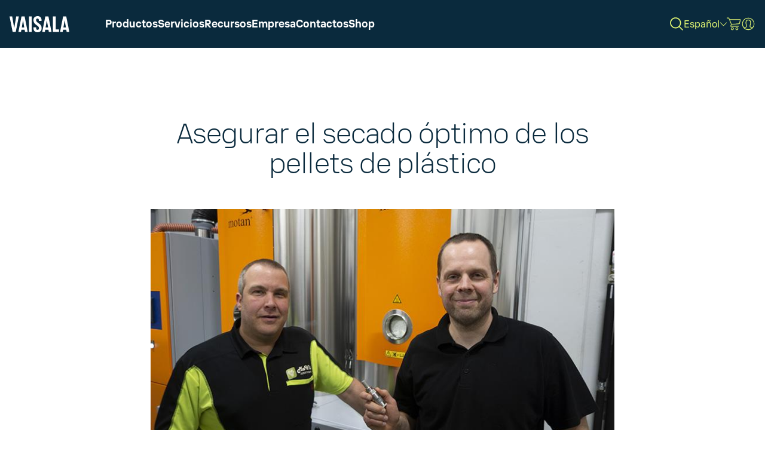

--- FILE ---
content_type: text/html; charset=UTF-8
request_url: https://www.vaisala.com/es/case/asegurar-el-secado-optimo-de-los-pellets-de-plastico
body_size: 22667
content:
<!DOCTYPE html>
<html  lang="es" dir="ltr" prefix="og: https://ogp.me/ns#">
	<head>
          
              
      
            

    		<meta charset="utf-8" />
<meta name="description" content="Al fabricar productos de plástico moldeados por inyección, es fundamental secar correctamente la materia prima (pellets de plástico). Esto se hace con la ayuda de aire seco y tibio. El aire usado en el proceso de secado es más seco que el aire ambiente, por lo que es económico reciclarlo nuevamente en el proceso usando secadores de aire. Calentar el aire utilizado en el proceso de secado y regenerar los secadores de absorción requiere mucha energía. La medición del punto de rocío es clave para optimizar el consumo de energía y la calidad del secado." />

<!-- be_ixf, sdk, gho-->
<meta name="be:sdk" content="php_sdk_1.5.12" />
<meta name="be:timer" content="60ms" />
<meta name="be:orig_url" content="https%3A%2F%2Fwww.vaisala.com%2Fes%2Fcase%2Fasegurar-el-secado-optimo-de-los-pellets-de-plastico" />
<meta name="be:norm_url" content="https%3A%2F%2Fwww.vaisala.com%2Fes%2Fcase%2Fasegurar-el-secado-optimo-de-los-pellets-de-plastico" />
<meta name="be:capsule_url" content="https%3A%2F%2Fixfd-api.bc0a.com%2Fapi%2Fixf%2F1.0.0%2Fget_capsule%2Ff00000000271306%2F01894833199" />
<meta name="be:api_dt" content="+03:00y_2025;+03:00m_04;+03:00d_02;+03:00h_14;+03:00mh_52;p_epoch:1743594755874" />
<meta name="be:mod_dt" content="+03:00y_2025;+03:00m_04;+03:00d_02;+03:00h_14;+03:00mh_52;p_epoch:1743594755874" />
<meta name="be:diag" content="2vOqDFLVOwqqEGMiZsQoEN3vBitZkkgZ4XAvFBuneAXpKdUyaQ4HTu7VVUn1mQgRRAM4pqOzrCPGpBgi/ZNpFUveZFARcGG9AjKcsIAPhSUvlUBETbIr47WJsqU3IscF8sjF3HAaVhhzp8iFA2BertQmJMvfMr3sqRmfWMoHlNU+0ThIoyb1mSd6CRarxRliJgcpHmeXAJ9W1fgggZNtyT2gPyz32WFZqoQZxUzxDk0B0OMjmk3/e2qBcXa1f8QT5rCYD3BcimKBpphRWVjjyOLYt4EiYgY52NyMVRqVudFeKgljGGQeaFBLloi1CYBEOEybSZljuRGdzDlDODB+Te74lwXoNnDFRJHWP9wnLXnYzOoDdzjlWvevAiU8q7f4Gfkslo/FQLp3qFnhWa97u1BN1NWmiQ66OJGZ/GAlHwbCV4lBUgnlamTx8ywrnwfGGzjpUrfBxG8R28AbKQT2/ewqVMBxNTXrOK4In3lM7LGQl1Yye9IF/wfUruH844VFhtyC/W39vYbPI9zl+irPZUyRI3O4reCgkT0LrdwD3FwxGz0Z92o8n7xPmcbwpw3nyrnOnrTTadV/8GEFDaET3PSYc+41zwZ9CQSWWhKKs/obU4YqRvKSIQrzbxcnbkfXoWoh+pTLP53UyAR+9eBDDi+sTLLoqBJd/7holFicOxJD4qJEva2vYwV1Xen0nIfOYknrcrsSeSGEhAQori2721w2BcVyLdM4VCG+31W15z1GxfyOvX0pInCMrsXO1qJFhSObIe5pUSruysJujTN12yBXX6Pjr33hlCmzMF54oGRnLkz4FFWR2G8t2hLnEr0eIH0Ox6EFr6yDgFvH/O7W//xhnNuRBeDsZrOBftgMmDRoyfq1D+MZYrpil+VfbuS78QdkC7u5AvtZYaSLnuDnDjVXjM9Ilaglfk70MRn7U3CyIkqblj7fmTLlh01bmyF90WjsAi3iSV0602CGKqIEXM+IWBzlkQyRS8qFVCJ+FTP/qNOqShhoo5FFrQZ2t3/xkW9UT6cZs0k/Fz4WXIUW1Hatq63k0YT/dr+/9BSZHsOmNWQCeaixVGxAuagC+/VmTlDbhZ7Um1aHnFz/pUnF0CLjRP/auAxMrg65PiZHMz63tqLd8cHe/XLxhHbm8gvs4UxKuQQgnMUkQDTxbdQBo4udFKEBKEunkyx8ATAGTTk4iuY0tuRmpEC1n6hmHKMQYhuMg6pERYfp2jWIaXlDP1xXceNnl8wGqGHKVQW1V5/0GlaMxm211+8ATQazC05iDb4facgw1JCWWa2RajroLXFut/KaIkSlJn8WyVG2hztkUCF5mugG8XGwRFmDORmyFSXv+CLK78B+86CS3yzks7Q+SVt357tzWBvfRhdgZ8/bQEWYQbB0pUqh6qQg9dPH8X5QCP/6tHdUZYV/dgkmY/VNRmK+e9XcPBkeNXCIaKwfPc21HW1EHV7kEK8SLSirOGX3OJRmWJ69NbbHp7cm2UPdmvMxpaUkXrFTyXtWDJ9V0vLXPS/HIe9xqWnt5qQ3B2shykKEZalTqjL3neimoBXn9+FZY9uahSPB4L7pdWPG3PVBCjsk0yeRZCgY0S4QdkUVzbNRMUq87ehRjDMIuVIThAYCnibRVoOzURV2Riszkz538FDNHhOykXt0y1u/qmm1trpyl4AMTjcy0P0vmIjI244gnRuKBEolpGh/COu/bnAEq2kkzlcgGkiHPivOi0EoZt5/3znOLefaowoumxW15prk7arlT+kJtevv5jU0wKsFVDjO2LOv/UXabZVfM36Gx5q/zlNP+0pdCFqQR20wJHBUj92NsVtXwOlmnig/pVzAPYBOY9fGF9unkW8upAtRG/7IF/PPtsiWs3A3jsWx9s4ElC3TaClM4RK9KW4n2rvTZKNCfWZ5BBTBnTm6uepCEGb1Pbz5iwlOZ84jFwYIGLSay0oRz1BdqF+3hCHnNL9HMEJXSLuegGLIqwmov6Shc6ys8R5EFOMO9I9jCXqI+nkQCTBbU+E/5vSuYywA2sxOU9jwhjnBIWmU8O6Kv0wopBRyVwOS9ZGN4tnA0TLWK7W6vfjs9roAKqmTqo7XOarFdC5sp5VwW7hsAc9iPOXQrfC1bVkMn4A09NJF/6jO3DQgUCA/HUv5CZ6WGODuPpOPSr5DSaPnj/Rlx+ktqIGUEBi1EV9VmYVN2rF58pqmwWb7+eQaybxvho22tTu/KdCHO0AbzjJToJ49MHcfeei5f9XPPdH7/PLS0Hx7f//biS1L+/28WAeAra7V9/FZP/K0STgWhwkyo69Dgam+ntBroAs1Iu2nrsq5JySGP7WIWrF+BBWa6jW/nfs4QnfPzK20cE41Tt4+N32Lv2Z5IUKsg1UY75Ct8W8cKyf37wSXlupq1HNdQ6SyHyrczmCj4wGxZDelN+yW+k8E9wznSwk6Bly/5WdKQsdHyAXvdNKIHu2LB2JC+ApbF2tppBMRkksi3THkJPDLSznRLc+BlPd7cqvxRuVn0U9nUrRhGY6k3hrvvjzCf9M6t3yNQQpzcvTbxymdYgF763VcUk8O0oJGa//HHv7uetmU2qH4H/fudXgfDicknwY0cjlrEIrd5XkN7rynjEVrEyLd3gWzsqY+LQZGdwYZqS0GahplrToot1sv5UpD1vkRu4BcS4nV4x3i3N+qdSPGG0b4fW3CbDzUyo8gBuOxEmFdFymqa8pwB7P3dgTD1S2lm7qkB+UYBfPpC7KMKSIF5DtGFJwC" />
<meta name="be:messages" content="false" />
<script type='text/javascript'>
if (window.BEJSSDKObserver === undefined) {
  (function(BEJSSDKObserver, $, undefined) {
    var observer = void 0;
    var listeners = [];
    var readySet = [];
    var doc = window.document;
    var MutationObserver = window.MutationObserver || window.WebKitMutationObserver;

    function checkSelector(selector, fn, indexList) {
      var elements = doc.querySelectorAll(selector);
  /**
    issues on IE @see https://www.codesd.com/item/javascript-es6-not-a-function-error.html
    elements = Array.from(elements);

    */
    for (var i = 0, len = elements.length; i < len; i++) {
      /* -1 means all instances */
      if (indexList != -1 && !(i in indexList)) {
        continue;
      }
      var element = elements[i];
      for (var j = 0; j < readySet.length; j++) {
        if (readySet[j] == element.className || readySet[j] == element.id) {
          return;
        }
      }
      if (element.className) {
        readySet.push(element.className);
      }
      if (element.id) {
        readySet.push(element.id);
      }

      if (!element.ready || MutationObserver==null) {
        element.ready = true;
        fn.call(element, element);
      }
    }
  }

  function checkListeners() {
    listeners.forEach(function (listener) {
      return checkSelector(listener.selector, listener.fn, listener.indexList);
    });
  }

  function removeListener(selector, fn) {
    var i = listeners.length;
    while (i--) {
      var listener = listeners[i];
      if (listener.selector === selector && listener.fn === fn) {
        listeners.splice(i, 1);
        if (!listeners.length && observer) {
          observer.disconnect();
          observer = null;
        }
      }
    }
  }

/**
 * Fire event on first js selector
 * @param selector string to watch on
 * @param fn       callback function
 * @param index_list can be undefined which means only first one
 *                   or -1 which means all
 *                   or a list of allowable indexes
 */
 BEJSSDKObserver.jsElementReady = function(selector, fn, index_list) {
  if (index_list === undefined) {
    index_list = [];
    index_list.push(0);
  }

  if (MutationObserver != null) {
    if (!observer) {
      observer = new MutationObserver(checkListeners);
      observer.observe(doc.documentElement, {
        childList: true,
        subtree: true
      });
    }
    listeners.push({ selector: selector, fn: fn, indexList: index_list });
  } else {
    /* <= IE8 */
    if (!document.addEventListener) {
      /* log("<=IE8 attachEvent assignment"); */
      document.addEventListener = document.attachEvent;
    }
    document.addEventListener("DOMContentLoaded", function(event) {
      var elements = doc.querySelectorAll(selector);
      for (var i = 0, len = elements.length; i < len; i++) {
        /* -1 means all instances */
        if (index_list != -1 && !(i in index_list)) {
          continue;
        }
        var element = elements[i];
        element.ready = true;
        fn.call(element, element);
      }
    });
  }

  checkSelector(selector, fn, index_list);
  return function () {
    return removeListener(selector, fn);
  };
};
}(window.BEJSSDKObserver = window.BEJSSDKObserver || {}));
}
var jsElementReady = window.BEJSSDKObserver.jsElementReady;

if (window.BELinkBlockGenerator === undefined) {
  (function(BELinkBlockGenerator, $, undefined) {
    BELinkBlockGenerator.MAXIMUM_HEADLINE_LENGTH = 100;
    BELinkBlockGenerator.MAXIMUM_DESC_LENGTH = 200;

    BELinkBlockGenerator.IND_LINK_BLOCK_TYPE_URL_TYPE = 0;
    BELinkBlockGenerator.IND_LINK_BLOCK_TYPE_HEADLINE_TYPE = 1;
    BELinkBlockGenerator.IND_LINK_BLOCK_TYPE_DESCRIPTION_TYPE = 2;
    BELinkBlockGenerator.IND_LINK_BLOCK_TYPE_IMAGE_TYPE = 3;

    BELinkBlockGenerator.REPLACEMENT_STRATEGY_OVERWRITE = 0;
    BELinkBlockGenerator.REPLACEMENT_STRATEGY_POST_APPEND_ELEMENT = 1;
    BELinkBlockGenerator.REPLACEMENT_STRATEGY_PRE_APPEND_ELEMENT = 2;
    BELinkBlockGenerator.REPLACEMENT_STRATEGY_PRE_APPEND_PARENT = 3;

    BELinkBlockGenerator.setMaximumHeadlineLength = function(length) {
      BELinkBlockGenerator.MAXIMUM_HEADLINE_LENGTH = length;
    };

    BELinkBlockGenerator.setMaximumDescriptionLength = function(length) {
      BELinkBlockGenerator.MAXIMUM_DESC_LENGTH = length;
    };

    BELinkBlockGenerator.generateIndividualLinks = function(parentElement, linkStructure, link) {
      var link_level_element_tag = linkStructure[0];
      var link_level_element = document.createElement(link_level_element_tag);
      var link_attribute_dictionary = linkStructure[1];
      var allowable_elements = linkStructure[2];
      var children_link_structures = linkStructure[3];
      for (var link_attribute_key in link_attribute_dictionary) {
        link_level_element.setAttribute(link_attribute_key, link_attribute_dictionary[link_attribute_key]);
      }

      var added_something = false;
      if (allowable_elements.indexOf(BELinkBlockGenerator.IND_LINK_BLOCK_TYPE_URL_TYPE)>=0) {
        link_level_element.setAttribute('href', link.url);
        added_something = true;
      }
      if (allowable_elements.indexOf(BELinkBlockGenerator.IND_LINK_BLOCK_TYPE_HEADLINE_TYPE)>=0 && link.h1) {
        var headline_text = link.h1;
        if (headline_text.length > BELinkBlockGenerator.MAXIMUM_HEADLINE_LENGTH) {
          headline_text = headline_text.substring(0, BELinkBlockGenerator.MAXIMUM_HEADLINE_LENGTH) + '...';
        }
        var text_node = document.createTextNode(headline_text);
        link_level_element.appendChild(text_node);
        added_something = true;
      }
      if (allowable_elements.indexOf(BELinkBlockGenerator.IND_LINK_BLOCK_TYPE_DESCRIPTION_TYPE)>=0 && link.desc) {
        var desc_text = link.desc;
        if (desc_text.length > BELinkBlockGenerator.MAXIMUM_DESC_LENGTH) {
          desc_text = desc_text.substring(0, BELinkBlockGenerator.MAXIMUM_DESC_LENGTH) + '...';
        }
        var text_node = document.createTextNode(desc_text);
        link_level_element.appendChild(text_node);
        added_something = true;
      }
      if (allowable_elements.indexOf(BELinkBlockGenerator.IND_LINK_BLOCK_TYPE_IMAGE_TYPE)>=0 && link.image) {
        link_level_element.setAttribute('src', link.image);
        added_something = true;
      }
/**
    don't emit for empty links, desc, headline, image
    except for parent structures where allowable_length=0
    */
    if (!added_something && allowable_elements.length != 0) {

      return;
    }
    /* go depth first */
    for (var childrenIndex=0; childrenIndex<children_link_structures.length; childrenIndex++) {
      var childLinkStructure = children_link_structures[childrenIndex];
      BELinkBlockGenerator.generateIndividualLinks(link_level_element, childLinkStructure, link);
    }
    parentElement.appendChild(link_level_element);
  };

  BELinkBlockGenerator.insertLinkBlocks = function(targetElement, replacementStrategy, overallStructure, linkStructure, links,
                                                   titleStructure) {
    if (targetElement == null) {
      return;
    }

    if (replacementStrategy == BELinkBlockGenerator.REPLACEMENT_STRATEGY_OVERWRITE) {
      while (targetElement.firstChild) {
        targetElement.removeChild(targetElement.firstChild);
      }
    }

    var previousElement = targetElement;
    for (var i=0;i<overallStructure.length;i++) {
      var level_definition = overallStructure[i];
      var level_element_tag = level_definition[0];
      var level_element = document.createElement(level_element_tag);
      var attribute_dictionary = level_definition[1];
      for (var attribute_key in attribute_dictionary) {
        level_element.setAttribute(attribute_key, attribute_dictionary[attribute_key]);
      }

      /* need to place title structure */
      if (titleStructure && titleStructure[0] == i) {
        var title_element_tag = titleStructure[1];
        var title_element = document.createElement(title_element_tag);
        var title_attribute_dictionary = titleStructure[2];
        var title_text_content = titleStructure[3];
        for (var title_attribute_key in title_attribute_dictionary) {
          title_element.setAttribute(title_attribute_key, title_attribute_dictionary[title_attribute_key]);
        }

        var title_text_node = document.createTextNode(title_text_content);
        title_element.appendChild(title_text_node);


        level_element.appendChild(title_element);
      }

      /* last level place links */
      if (i == overallStructure.length-1) {
        for (var link_i=0; link_i < links.length; link_i++) {
          var link = links[link_i];
          for (var linkStructureIndex=0;linkStructureIndex < linkStructure.length; linkStructureIndex++) {
            BELinkBlockGenerator.generateIndividualLinks(level_element, linkStructure[linkStructureIndex], link)
          }
        }
      }

      /* first level child we need to check placement */
      if (previousElement == targetElement) {
        if (replacementStrategy == BELinkBlockGenerator.REPLACEMENT_STRATEGY_PRE_APPEND_ELEMENT) {
          /* 2 means insert right before */
          previousElement.insertBefore(level_element, targetElement.firstChild);
        } else if (replacementStrategy == BELinkBlockGenerator.REPLACEMENT_STRATEGY_PRE_APPEND_PARENT) {
          /* 3 means insert right before at parent level */
          var parentElement = previousElement.parentElement;
          parentElement.insertBefore(level_element, previousElement);
        } else {
          previousElement.appendChild(level_element);
        }
      } else {
        previousElement.appendChild(level_element);
      }
      previousElement = level_element;
    }
  };
}(window.BELinkBlockGenerator = window.BELinkBlockGenerator || {}))
};
</script>

<style>
.be-ix-link-block .be-related-link-container {padding: 0 3rem;}
.be-ix-link-block .be-related-link-container .be-label {margin: 0;color: white;line-height: 1em;font-variant-numeric: lining-nums;    font-size: 1.000em;color: #fb6432;line-height: 140%;}
.be-ix-link-block .be-related-link-container .be-list { display: inline-block; list-style: none;margin: 0; padding: 0;}
.be-ix-link-block .be-related-link-container .be-list .be-list-item {display: inline-block;margin-right: 20px;margin-bottom: 6px;}
.be-ix-link-block .be-related-link-container .be-list .be-list-item .be-related-link {}
.be-ix-link-block .be-related-link-container .be-list .be-list-item .be-related-link:hover {}
.be-ix-link-block .be-related-link-container .be-list .be-list-item:last-child { margin-right: 0;}

@media (max-width: 767px) {
  .be-ix-link-block .be-related-link-container .be-label {width: 100%;margin-bottom: 10px;}
  .be-ix-link-block .be-related-link-container .be-list { display: block;width: 100%;}
  .be-ix-link-block .be-related-link-container .be-list .be-list-item {display: block;margin-right: 0;}
}
@media (min-width: 768px) {
  .be-ix-link-block .be-related-link-container {display: flex;align-items: baseline;justify-content: center;}
  .be-ix-link-block .be-related-link-container .be-label {display: inline-block;margin-right: 20px;flex-grow: 0;flex-shrink: 0;}
}
</style>

<meta name="robots" content="index, follow, noarchive" />
<meta name="referrer" content="strict-origin-when-cross-origin" />
<meta name="EloquaLeadScoring" content="Compressed Air,Low Humidity Processes (under 10% RH),Humidity and Dew Point,Dew Point" />
<meta property="og:site_name" content="Vaisala" />
<meta property="og:url" content="https://www.vaisala.com/es/case/asegurar-el-secado-optimo-de-los-pellets-de-plastico" />
<meta property="og:title" content="Asegurar el secado óptimo de los pellets de plástico" />
<meta property="og:description" content="Al fabricar productos de plástico moldeados por inyección, es fundamental secar correctamente la materia prima (pellets de plástico). Esto se hace con la ayuda de aire seco y tibio. El aire usado en el proceso de secado es más seco que el aire ambiente, por lo que es económico reciclarlo nuevamente en el proceso usando secadores de aire. Calentar el aire utilizado en el proceso de secado y regenerar los secadores de absorción requiere mucha energía. La medición del punto de rocío es clave para optimizar el consumo de energía y la calidad del secado." />
<meta property="og:image" content="" />
<meta property="article:published_time" content="2020-05-13T15:19:32+03:00" />
<meta property="article:modified_time" content="2025-11-05T15:03:36+02:00" />
<meta name="twitter:card" content="summary_large_image" />
<meta name="twitter:description" content="Al fabricar productos de plástico moldeados por inyección, es fundamental secar correctamente la materia prima (pellets de plástico). Esto se hace con la ayuda de aire seco y tibio. El aire usado en el proceso de secado es más seco que el aire ambiente, por lo que es económico reciclarlo nuevamente en el proceso usando secadores de aire. Calentar el aire utilizado en el proceso de secado y regenerar los secadores de absorción requiere mucha energía. La medición del punto de rocío es clave para optimizar el consumo de energía y la calidad del secado." />
<meta name="twitter:title" content="Asegurar el secado óptimo de los pellets de plástico" />
<meta name="viewport" content="width=device-width, initial-scale=1.0" />
<script>window.digitalData = window.digitalData || {};
window.digitalData.user = {"profileInfo":{"isLoggedIn":0}}
window.digitalData.page = {"pageInfo":{"pageId":"entity:node\/69571","pageName":"www:es:case:asegurar-el-secado-optimo-de-los-pellets-de-plastico","destinationURL":"https:\/\/www.vaisala.com\/es\/case\/asegurar-el-secado-optimo-de-los-pellets-de-plastico","pageType":"case","language":"es","editorialCategories":["Industrial Manufacturing and Processes","Industrial Measurements"],"measurements":["Humidity and Dew Point","Dew Point"],"interestAreas":["Compressed Air","Low Humidity Processes (under 10% RH)"]},"category":[]}</script>
<link rel="canonical" href="https://www.vaisala.com/es/case/asegurar-el-secado-optimo-de-los-pellets-de-plastico" />


            <title>Asegurar el secado óptimo de los pellets de plástico | Vaisala</title>
        <script type="application/json" data-drupal-selector="drupal-settings-json">{"path":{"baseUrl":"\/","pathPrefix":"es\/","currentPath":"node\/69571","currentPathIsAdmin":false,"isFront":false,"currentLanguage":"es"},"pluralDelimiter":"\u0003","suppressDeprecationErrors":true,"ajaxPageState":{"libraries":"[base64]","theme":"vaisala","theme_token":null},"ajaxTrustedUrl":[],"gtag":{"tagId":"","consentMode":false,"otherIds":[],"events":[],"additionalConfigInfo":[]},"gtm":{"tagId":null,"settings":{"data_layer":"dataLayer","include_environment":false},"tagIds":["GTM-NJJSMSP"]},"ajaxLoader":{"markup":"\u003Cdiv class=\u0022ajax-throbber sk-flow\u0022\u003E\n              \u003Cdiv class=\u0022sk-flow-dot\u0022\u003E\u003C\/div\u003E\n              \u003Cdiv class=\u0022sk-flow-dot\u0022\u003E\u003C\/div\u003E\n              \u003Cdiv class=\u0022sk-flow-dot\u0022\u003E\u003C\/div\u003E\n            \u003C\/div\u003E","hideAjaxMessage":false,"alwaysFullscreen":false,"throbberPosition":".main-container .region-content"},"marketo_ma":{"track":true,"key":"498-JBJ-885","initParams":[],"library":"\/\/munchkin.marketo.net\/munchkin.js"},"vaisalaCookieConsent":{"enabled":1},"vaisalaNavigation":{"languageLinks":{"en":{"url":"\/en\/case\/ensuring-optimal-dryness-plastic-pellets","fullUrl":"https:\/\/www.vaisala.com\/en\/case\/ensuring-optimal-dryness-plastic-pellets","title":"English","langcode":"en"},"fi":{"url":"\/fi\/case\/muovipellettien-optimaalisen-kuivuuden-varmistaminen","fullUrl":"https:\/\/www.vaisala.com\/fi\/case\/muovipellettien-optimaalisen-kuivuuden-varmistaminen","title":"Suomi","langcode":"fi"},"es":{"url":"\/es\/case\/asegurar-el-secado-optimo-de-los-pellets-de-plastico","fullUrl":"https:\/\/www.vaisala.com\/es\/case\/asegurar-el-secado-optimo-de-los-pellets-de-plastico","title":"Espa\u00f1ol","langcode":"es"},"de":{"url":"\/de\/case\/sicherstellung-optimaler-trockenheit-von-kunststoffpellets","fullUrl":"https:\/\/www.vaisala.com\/de\/case\/sicherstellung-optimaler-trockenheit-von-kunststoffpellets","title":"Deutsch","langcode":"de"},"fr":{"url":"\/fr\/case\/garantir-la-siccite-optimale-des-granules-plastiques","fullUrl":"https:\/\/www.vaisala.com\/fr\/case\/garantir-la-siccite-optimale-des-granules-plastiques","title":"Fran\u00e7ais","langcode":"fr"},"ja":{"url":"\/ja","fullUrl":"https:\/\/www.vaisala.com\/ja","title":"\u65e5\u672c\u8a9e","langcode":"ja"},"ko":{"url":"\/ko","fullUrl":"https:\/\/www.vaisala.com\/ko","title":"\ud55c\uad6d\uc5b4","langcode":"ko"},"ru":{"url":"\/ru","fullUrl":"https:\/\/www.vaisala.com\/ru","title":"\u0420\u0443\u0441\u0441\u043a\u0438\u0439","langcode":"ru"},"zh":{"url":"\/zh\/case\/quebaosuliaokelidezuijiaganzaodu","fullUrl":"https:\/\/www.vaisala.com\/zh\/case\/quebaosuliaokelidezuijiaganzaodu","title":"\u4e2d\u6587","langcode":"zh"},"pt":{"url":"\/pt\/case\/garantindo-secagem-ideal-de-pellets-de-plastico","fullUrl":"https:\/\/www.vaisala.com\/pt\/case\/garantindo-secagem-ideal-de-pellets-de-plastico","title":"Portugu\u00eas","langcode":"pt"},"tr":{"url":"\/tr","fullUrl":"https:\/\/www.vaisala.com\/tr","title":"T\u00fcrk\u00e7e","langcode":"tr"},"sv":{"url":"\/sv","fullUrl":"https:\/\/www.vaisala.com\/sv","title":"Svenska","langcode":"sv"},"nl":{"url":"\/nl","fullUrl":"https:\/\/www.vaisala.com\/nl","title":"Nederlands","langcode":"nl"},"pl":{"url":"\/pl","fullUrl":"https:\/\/www.vaisala.com\/pl","title":"Polski","langcode":"pl"},"it":{"url":"\/it","fullUrl":"https:\/\/www.vaisala.com\/it","title":"Italiano","langcode":"it"}},"currentLanguage":"es","menuData":[{"key":"a2de44ab-64e6-4140-9598-307a3c4105da","title":"Productos","description":null,"uri":"search","external":false,"relative":"\/es\/search","weight":"-50","expanded":false,"enabled":true,"uuid":null,"options":{"attributes":[],"query":{"k":"","content_group":"products and services"}},"field_markup_styling":[{"value":"left_side_menu"}],"field_menu_alternative_title":null,"field_menu_description":null,"field_menu_media":null,"below":[{"key":"5b684bd6-e06d-44c3-b285-444100973bf2","title":"\u00daltima","description":null,"external":false,"weight":"-59","expanded":false,"enabled":true,"uuid":null,"options":{"attributes":[]},"field_markup_styling":null,"field_menu_alternative_title":null,"field_menu_description":null,"field_menu_media":null,"below":[{"key":"d9a29db5-3d66-4132-8eb3-9fddb0eb2401","title":"RowWrapper - Latest - 1st row","description":null,"external":false,"weight":"-50","expanded":false,"enabled":true,"uuid":null,"options":{"attributes":[]},"field_markup_styling":[{"value":"row_wrapper"}],"field_menu_alternative_title":null,"field_menu_description":null,"field_menu_media":null}]},{"key":"aedad10c-3351-4701-9aa6-a597501f9a33","title":"\u00c1reas de aplicaci\u00f3n","description":null,"uri":"node\/120131","external":false,"relative":"\/es\/industries-applications","weight":"-58","expanded":false,"enabled":true,"uuid":"284f3606-c6cb-4c95-960d-0e33c653fb33","options":{"attributes":[]},"field_markup_styling":null,"field_menu_alternative_title":null,"field_menu_description":null,"field_menu_media":null,"below":[{"key":"bc021b30-acb4-4a62-b3b2-3fa018a6c6c6","title":"Application area - sorted row","description":null,"external":false,"weight":"0","expanded":false,"enabled":true,"uuid":null,"options":{"attributes":[]},"field_markup_styling":[{"value":"row_wrapper"},{"value":"is_alphabetically_sorted_row"}],"field_menu_alternative_title":null,"field_menu_description":null,"field_menu_media":null}]},{"key":"26bc1500-a0fa-4030-bab9-90b0833b9f3f","title":"Medici\u00f3n","description":null,"external":false,"weight":"-57","expanded":false,"enabled":true,"uuid":null,"options":{"attributes":[]},"field_markup_styling":null,"field_menu_alternative_title":null,"field_menu_description":null,"field_menu_media":null,"below":[{"key":"375550c3-2e80-44cd-aaeb-0abcb07f6853","title":"Measurements - wrapper","description":null,"external":false,"weight":"2","expanded":false,"enabled":true,"uuid":null,"options":{"attributes":[]},"field_markup_styling":[{"value":"row_wrapper"},{"value":"is_alphabetically_sorted_row"}],"field_menu_alternative_title":null,"field_menu_description":null,"field_menu_media":null}]},{"key":"a1f62ca5-0062-49b9-9f4b-04489f96effc","title":"Tipos de productos","description":null,"external":false,"weight":"-56","expanded":false,"enabled":true,"uuid":null,"options":{"attributes":[]},"field_markup_styling":null,"field_menu_alternative_title":null,"field_menu_description":null,"field_menu_media":null,"below":[{"key":"5439e26b-bd53-4046-95de-6016c4deab6e","title":"Column wrapper - 1 st column product types","description":null,"external":false,"weight":"0","expanded":false,"enabled":true,"uuid":null,"options":{"attributes":[]},"field_markup_styling":[{"value":"column_wrapper"},{"value":"hide_label"}],"field_menu_alternative_title":null,"field_menu_description":null,"field_menu_media":null},{"key":"c9f93bf4-091b-472e-be6f-74bfa93dfcb3","title":"Column wrapper - 2nd column product types","description":null,"external":false,"weight":"0","expanded":false,"enabled":true,"uuid":null,"options":{"attributes":[]},"field_markup_styling":[{"value":"column_wrapper"},{"value":"hide_label"}],"field_menu_alternative_title":null,"field_menu_description":null,"field_menu_media":null},{"key":"271f39c2-7053-415d-8b74-69f902a00fea","title":"Column wrapper - 3rd column product types","description":null,"external":false,"weight":"0","expanded":false,"enabled":true,"uuid":null,"options":{"attributes":[]},"field_markup_styling":[{"value":"column_wrapper"},{"value":"hide_label"}],"field_menu_alternative_title":null,"field_menu_description":null,"field_menu_media":null}]},{"key":"5991177b-32be-45df-b70a-1b70a6a847c0","title":"Familias de productos","description":null,"external":false,"weight":"-55","expanded":false,"enabled":true,"uuid":null,"options":{"attributes":[]},"field_markup_styling":null,"field_menu_alternative_title":null,"field_menu_description":null,"field_menu_media":null,"below":[{"key":"c640a25e-d349-48fa-a363-f1ac162ccf42","title":"Column wrapper - Product families - 1st","description":null,"external":false,"weight":"-57","expanded":false,"enabled":true,"uuid":null,"options":{"attributes":[]},"field_markup_styling":[{"value":"column_wrapper"},{"value":"hide_label"}],"field_menu_alternative_title":null,"field_menu_description":null,"field_menu_media":null},{"key":"ac0a1018-a882-46c1-8d58-4cad9b059bb1","title":"Column wrapper - Product families - 2nd","description":null,"external":false,"weight":"-56","expanded":false,"enabled":true,"uuid":null,"options":{"attributes":[]},"field_markup_styling":[{"value":"column_wrapper"},{"value":"hide_label"}],"field_menu_alternative_title":null,"field_menu_description":null,"field_menu_media":null},{"key":"bc7b70ad-fa69-461c-86e8-8444d6f6822e","title":"Column wrapper - Product families - 3rd","description":null,"external":false,"weight":"-55","expanded":false,"enabled":true,"uuid":null,"options":{"attributes":[]},"field_markup_styling":[{"value":"column_wrapper"},{"value":"hide_label"}],"field_menu_alternative_title":null,"field_menu_description":null,"field_menu_media":null}]},{"key":"2878fcc1-05a7-488c-840b-86f0199665f7","title":"Explorar todos los productos","description":null,"uri":"base:es\/explore-all-products","external":false,"relative":"\/es\/explore-all-products","weight":"-54","expanded":false,"enabled":true,"uuid":null,"options":{"attributes":[]},"field_markup_styling":null,"field_menu_alternative_title":null,"field_menu_description":null,"field_menu_media":null}]},{"key":"c02c6491-df1f-4599-b58d-5075451396e8","title":"Servicios","description":null,"uri":"node\/114541","external":false,"relative":"\/es\/node\/114541","weight":"-49","expanded":false,"enabled":true,"uuid":"39774c66-6f4f-4cc8-8f32-4e3ca9dc37cc","options":{"attributes":[]},"field_markup_styling":null,"field_menu_alternative_title":null,"field_menu_description":null,"field_menu_media":null,"below":[{"key":"cc5a5cbe-0206-4eab-832c-1b7a7d58ba4b","title":"Row wrapper - Services - 1st row","description":null,"external":false,"weight":"-50","expanded":false,"enabled":true,"uuid":null,"options":{"attributes":[]},"field_markup_styling":[{"value":"hide_label"},{"value":"row_wrapper"}],"field_menu_alternative_title":null,"field_menu_description":null,"field_menu_media":null,"below":[{"key":"a9579643-2560-4a4c-b8e4-1b1154677929","title":"Servicios de soporte t\u00e9cnico","description":null,"external":false,"weight":"-50","expanded":false,"enabled":true,"uuid":null,"options":{"attributes":[]},"field_markup_styling":[{"value":"column_wrapper"}],"field_menu_alternative_title":null,"field_menu_description":null,"field_menu_media":null},{"key":"861d1f68-1005-4ce5-ab00-31ad7b370fd3","title":"Para l\u00edneas de productos","description":null,"external":false,"weight":"-49","expanded":false,"enabled":true,"uuid":null,"options":{"attributes":[]},"field_markup_styling":[{"value":"column_wrapper"}],"field_menu_alternative_title":null,"field_menu_description":null,"field_menu_media":null},{"key":"05a581b5-ee52-4e9e-83f1-3f6bdc301867","title":"Servicios de suscripci\u00f3n de datos","description":null,"external":false,"weight":"-48","expanded":false,"enabled":true,"uuid":null,"options":{"attributes":[]},"field_markup_styling":[{"value":"column_wrapper"}],"field_menu_alternative_title":null,"field_menu_description":null,"field_menu_media":null}]},{"key":"4a7774ea-1b28-46d0-b14e-1934f5dedb1b","title":"Row wrapper","description":null,"external":false,"weight":"-49","expanded":false,"enabled":true,"uuid":null,"options":{"attributes":[]},"field_markup_styling":[{"value":"row_wrapper"},{"value":"has_accessory_links"}],"field_menu_alternative_title":null,"field_menu_description":null,"field_menu_media":null}]},{"key":"a004c7aa-bb57-4932-a034-428c725235ba","title":"Recursos","description":null,"external":false,"weight":"-47","expanded":false,"enabled":true,"uuid":null,"options":{"attributes":[]},"field_markup_styling":null,"field_menu_alternative_title":null,"field_menu_description":null,"field_menu_media":null,"below":[{"key":"173fa8c5-7117-4598-b485-fd248f670daf","title":"Noticias y actualizaciones","description":null,"external":false,"weight":"-50","expanded":false,"enabled":true,"uuid":null,"options":{"attributes":[]},"field_markup_styling":[{"value":"column_wrapper"}],"field_menu_alternative_title":null,"field_menu_description":null,"field_menu_media":null,"below":[{"key":"9951328a-a638-43e8-a5ca-b72bb311462a","title":"Newsroom","description":null,"uri":"node\/123541","external":false,"relative":"\/es\/newsroom","weight":"-50","expanded":false,"enabled":true,"uuid":"575e6baf-fe7f-4b0a-9898-9ec83bd29fcf","options":{"attributes":[]},"field_markup_styling":null,"field_menu_alternative_title":null,"field_menu_description":null,"field_menu_media":null},{"key":"d9ada25b-f472-4419-9fdf-0c07403e976d","title":"Eventos y seminarios web","description":null,"uri":"node\/17271","external":false,"relative":"\/es\/events\/upcoming-events","weight":"-48","expanded":false,"enabled":true,"uuid":"c48d3b4f-f46e-46b9-b6b3-046568628098","options":{"attributes":[]},"field_markup_styling":null,"field_menu_alternative_title":null,"field_menu_description":null,"field_menu_media":null},{"key":"b1360bbb-4e36-45cc-b4d0-ac1e5e5fa347","title":"Blogs, casos y art\u00edculos de expertos","description":null,"uri":"node\/24381","external":false,"relative":"\/es\/node\/1386\/blogs-and-success-stories","weight":"0","expanded":false,"enabled":true,"uuid":"aae4bdda-9ff0-44aa-84c6-66bd10e6af58","options":{"attributes":[]},"field_markup_styling":null,"field_menu_alternative_title":null,"field_menu_description":null,"field_menu_media":null}]},{"key":"08c446b5-3080-4b44-a904-6096d1b2318a","title":"Herramientas","description":null,"external":false,"weight":"0","expanded":false,"enabled":true,"uuid":null,"options":{"attributes":[]},"field_markup_styling":[{"value":"column_wrapper"}],"field_menu_alternative_title":null,"field_menu_description":null,"field_menu_media":null,"below":[{"key":"bf81722e-ada6-4bd5-817b-b652eb8408ca","title":"Calculadoras","description":null,"uri":"node\/117841","external":false,"relative":"\/es\/calculators","weight":"0","expanded":false,"enabled":true,"uuid":"bd26746f-a8ec-4c3b-a1ba-9bf22eabe270","options":{"attributes":[]},"field_markup_styling":null,"field_menu_alternative_title":null,"field_menu_description":null,"field_menu_media":null},{"key":"9ea55ee3-4112-4553-ac12-960925be8926","title":"Preferencias de correo","description":null,"uri":"https:\/\/pages.vaisala.com\/preference-center","external":true,"relative":"https:\/\/pages.vaisala.com\/preference-center","weight":"0","expanded":false,"enabled":true,"uuid":null,"options":{"attributes":[],"external":true},"field_markup_styling":null,"field_menu_alternative_title":null,"field_menu_description":null,"field_menu_media":null},{"key":"d334ce75-80c7-4972-8472-20e54d037801","title":"Subscribirse a los comunicados de prensa y de la bolsa de valores","description":null,"uri":"https:\/\/cs.globenewswire.com\/NewsArchive\/View\/qx3dL_math5WP8NJbCcP-g==?iFrame=true","external":true,"relative":"https:\/\/cs.globenewswire.com\/NewsArchive\/View\/qx3dL_math5WP8NJbCcP-g==?iFrame=true","weight":"0","expanded":false,"enabled":true,"uuid":null,"options":{"attributes":[],"external":true},"field_markup_styling":null,"field_menu_alternative_title":null,"field_menu_description":null,"field_menu_media":null}]},{"key":"f5bbeca5-fe32-4e83-bdf8-1ab850115513","title":"Materiales","description":null,"external":false,"weight":"0","expanded":false,"enabled":true,"uuid":null,"options":{"attributes":[]},"field_markup_styling":[{"value":"column_wrapper"}],"field_menu_alternative_title":null,"field_menu_description":null,"field_menu_media":null,"below":[{"key":"d3a88206-7442-4a02-be9a-6d07023dd681","title":"Documentaci\u00f3n de los productos","description":null,"uri":"https:\/\/docs.vaisala.com","external":true,"relative":"https:\/\/docs.vaisala.com","weight":"0","expanded":false,"enabled":true,"uuid":null,"options":{"attributes":[],"external":true},"field_markup_styling":null,"field_menu_alternative_title":null,"field_menu_description":null,"field_menu_media":null},{"key":"03085d55-2e86-41b9-b598-d2f99c25c304","title":"Notas de aplicaci\u00f3n","description":null,"uri":"base:application-note","external":false,"relative":"\/application-note","weight":"5","expanded":false,"enabled":true,"uuid":null,"options":{"attributes":[]},"field_markup_styling":null,"field_menu_alternative_title":null,"field_menu_description":null,"field_menu_media":null}]},{"key":"c6c1d03d-8938-488e-861d-f71222f14274","title":"Vaisala en las redes sociales","description":null,"external":false,"weight":"0","expanded":false,"enabled":true,"uuid":null,"options":{"attributes":[]},"field_markup_styling":[{"value":"column_wrapper"}],"field_menu_alternative_title":null,"field_menu_description":null,"field_menu_media":null,"below":[{"key":"fe68bced-2c41-438e-9311-f5078cc07aba","title":"YouTube","description":null,"uri":"https:\/\/www.youtube.com\/channel\/UCScRatNnyyOhdushbQ01MwQ","external":true,"relative":"https:\/\/www.youtube.com\/channel\/UCScRatNnyyOhdushbQ01MwQ","weight":"1","expanded":false,"enabled":true,"uuid":null,"options":{"attributes":[],"external":true},"field_markup_styling":null,"field_menu_alternative_title":null,"field_menu_description":null,"field_menu_media":null},{"key":"07e77ee0-29cc-46ae-ae83-9d59a176b74f","title":"LinkedIn","description":null,"uri":"https:\/\/www.linkedin.com\/company\/vaisala","external":true,"relative":"https:\/\/www.linkedin.com\/company\/vaisala","weight":"2","expanded":false,"enabled":true,"uuid":null,"options":{"attributes":[],"external":true},"field_markup_styling":null,"field_menu_alternative_title":null,"field_menu_description":null,"field_menu_media":null},{"key":"359e831c-20b6-4530-8381-53ac778ab5bd","title":"Facebook","description":null,"uri":"https:\/\/www.facebook.com\/Vaisala","external":true,"relative":"https:\/\/www.facebook.com\/Vaisala","weight":"3","expanded":false,"enabled":true,"uuid":null,"options":{"attributes":[],"external":true},"field_markup_styling":null,"field_menu_alternative_title":null,"field_menu_description":null,"field_menu_media":null},{"key":"e4e5c2e8-6709-41f4-b6d0-e9935867a2af","title":"Instagram","description":null,"uri":"https:\/\/www.instagram.com\/vaisalagroup\/","external":true,"relative":"https:\/\/www.instagram.com\/vaisalagroup\/","weight":"4","expanded":false,"enabled":true,"uuid":null,"options":{"attributes":[],"external":true},"field_markup_styling":null,"field_menu_alternative_title":null,"field_menu_description":null,"field_menu_media":null},{"key":"6bc086b3-29a1-46d7-b6af-bd042304201e","title":"X (Twitter)","description":null,"uri":"https:\/\/www.twitter.com\/vaisalagroup","external":true,"relative":"https:\/\/www.twitter.com\/vaisalagroup","weight":"5","expanded":false,"enabled":true,"uuid":null,"options":{"attributes":[],"external":true},"field_markup_styling":null,"field_menu_alternative_title":null,"field_menu_description":null,"field_menu_media":null}]}]},{"key":"9ef45c87-c976-4e3f-8f1b-ae0e9677951e","title":"Empresa","description":null,"uri":"node\/110811","external":false,"relative":"\/es\/vaisala-company","weight":"-46","expanded":false,"enabled":true,"uuid":"bc9b91a3-241a-4771-8205-8e05b58f6900","options":{"attributes":[]},"field_markup_styling":null,"field_menu_alternative_title":null,"field_menu_description":null,"field_menu_media":null,"below":[{"key":"1bd4c79f-d961-4bbc-a0b6-c96250d21eb5","title":"Nuestra empresa","description":null,"uri":"node\/110811","external":false,"relative":"\/es\/vaisala-company","weight":"1","expanded":false,"enabled":true,"uuid":"bc9b91a3-241a-4771-8205-8e05b58f6900","options":{"attributes":[]},"field_markup_styling":[{"value":"column_wrapper"}],"field_menu_alternative_title":null,"field_menu_description":null,"field_menu_media":null,"below":[{"key":"2428cdd9-de83-4d11-8186-3feadef5c6fb","title":"Organizaci\u00f3n y gerencia","description":null,"uri":"node\/114786","external":false,"relative":"\/es\/node\/114786","weight":"3","expanded":false,"enabled":true,"uuid":"aecf79c8-a22c-4607-8835-e396252aa9af","options":{"attributes":[]},"field_markup_styling":null,"field_menu_alternative_title":null,"field_menu_description":null,"field_menu_media":null},{"key":"ec5c329f-c8bc-4d70-a187-12966ad3d2d0","title":"Valores","description":null,"uri":"node\/114791","external":false,"relative":"\/es\/vaisala-company\/values","weight":"5","expanded":false,"enabled":true,"uuid":"bd4f7cb4-bb5c-42ad-82ae-57993f0b58af","options":{"attributes":[]},"field_markup_styling":null,"field_menu_alternative_title":null,"field_menu_description":null,"field_menu_media":null},{"key":"58f75b2a-8eae-43c1-8806-41dc18fd1384","title":"Tecnolog\u00edas de sensores","description":null,"uri":"node\/120041","external":false,"relative":"\/es\/vaisala-sensor-technologies","weight":"7","expanded":false,"enabled":true,"uuid":"f162854e-1fd9-4c0c-b3e7-63fff3a947cd","options":{"attributes":[]},"field_markup_styling":null,"field_menu_alternative_title":null,"field_menu_description":null,"field_menu_media":null}]},{"key":"95a41e24-a0fd-4805-b8dc-77b3fa822a96","title":"Careers \u0026 Partners","description":null,"external":false,"weight":"2","expanded":false,"enabled":true,"uuid":null,"options":{"attributes":[]},"field_markup_styling":[{"value":"column_wrapper"},{"value":"hide_label"}],"field_menu_alternative_title":null,"field_menu_description":null,"field_menu_media":null,"below":[{"key":"c203a145-c346-4c99-83a2-e0c25d93feff","title":"Carreras","description":null,"uri":"node\/111156","external":false,"relative":"\/es\/node\/111156","weight":"2","expanded":false,"enabled":true,"uuid":"7b66827f-b705-4ea1-9cce-f3af60c729e7","options":{"attributes":[]},"field_markup_styling":[{"value":"column_wrapper"}],"field_menu_alternative_title":null,"field_menu_description":null,"field_menu_media":null}]},{"key":"a3366ee5-a03b-4b13-887c-71666a0a9875","title":"Sustentabilidad","description":null,"uri":"node\/111131","external":false,"relative":"\/es\/vaisala-company\/sustainability","weight":"4","expanded":false,"enabled":true,"uuid":"75f9bac2-be5e-46cb-aec9-bc3a166be260","options":{"attributes":[]},"field_markup_styling":[{"value":"column_wrapper"}],"field_menu_alternative_title":null,"field_menu_description":null,"field_menu_media":null,"below":[{"key":"4494d74e-33c9-44ef-a8d3-20edc78362dd","title":"Eficiencia de los recursos","description":null,"uri":"node\/111471","external":false,"relative":"\/es\/vaisala-company\/sustainability\/resource-efficiency","weight":"0","expanded":false,"enabled":true,"uuid":"2a8a83b6-af84-41ac-a1a8-304ef70fc1eb","options":{"attributes":[]},"field_markup_styling":null,"field_menu_alternative_title":null,"field_menu_description":null,"field_menu_media":null},{"key":"444888ca-52c4-47f7-aa86-a367cbdc1fc0","title":"Transici\u00f3n energ\u00e9tica","description":null,"uri":"node\/111476","external":false,"relative":"\/es\/vaisala-company\/sustainability\/energy-transition","weight":"1","expanded":false,"enabled":true,"uuid":"14b937c8-8424-4e22-8561-b7bb940707cd","options":{"attributes":[]},"field_markup_styling":null,"field_menu_alternative_title":null,"field_menu_description":null,"field_menu_media":null},{"key":"2a914846-6c53-49f8-9a5d-291a90a28f32","title":"Seguridad y bienestar","description":null,"uri":"node\/111481","external":false,"relative":"\/es\/vaisala-company\/sustainability\/safety-and-wellbeing","weight":"2","expanded":false,"enabled":true,"uuid":"991df9dc-1efd-41c7-8cc0-a09c3a3ec322","options":{"attributes":[]},"field_markup_styling":null,"field_menu_alternative_title":null,"field_menu_description":null,"field_menu_media":null},{"key":"2c37402e-a538-4930-b3e2-941400a5b732","title":"Canal de denuncia de irregularidades de Vaisala","description":null,"uri":"node\/105656","external":false,"relative":"\/es\/code-conduct\/vaisala-whistleblowing-channel","weight":"5","expanded":false,"enabled":true,"uuid":"391dcad6-66be-4b93-a48d-ae53d75b556b","options":{"attributes":[]},"field_markup_styling":null,"field_menu_alternative_title":null,"field_menu_description":null,"field_menu_media":null}]}]},{"key":"ccf183c6-72a4-42ac-a936-99df289677c1","title":"Contactos","description":null,"external":false,"weight":"-45","expanded":false,"enabled":true,"uuid":null,"options":{"attributes":[]},"field_markup_styling":null,"field_menu_alternative_title":null,"field_menu_description":null,"field_menu_media":null,"below":[{"key":"95620a7b-f4f1-4c4d-bb7d-0ae7afdfbc78","title":"Column wrapper - contacts 1st column","description":null,"external":false,"weight":"0","expanded":false,"enabled":true,"uuid":null,"options":{"attributes":[]},"field_markup_styling":[{"value":"column_wrapper"},{"value":"hide_label"}],"field_menu_alternative_title":null,"field_menu_description":null,"field_menu_media":null,"below":[{"key":"1f8470bf-4cf7-410d-a6a1-79fa16d4e895","title":"Ventas","description":null,"uri":"node\/25231","external":false,"relative":"\/es\/lp\/contact-form\/contact-us","weight":"0","expanded":false,"enabled":true,"uuid":"efa26f02-00c8-4cdc-9c9e-56bc280ae683","options":{"attributes":[]},"field_markup_styling":null,"field_menu_alternative_title":null,"field_menu_description":null,"field_menu_media":null},{"key":"c154d141-87c8-40da-84cf-e7311111b7fb","title":"Servicios y Apoyo","description":null,"uri":"node\/110486","external":false,"relative":"\/es\/support-portal","weight":"1","expanded":false,"enabled":true,"uuid":"48c8ba53-e921-4f26-8d9f-6315a740ed2e","options":{"attributes":[]},"field_markup_styling":null,"field_menu_alternative_title":null,"field_menu_description":null,"field_menu_media":null},{"key":"b5822b21-9d4b-4469-981b-71620d941dc4","title":"Formulario de contacto","description":null,"uri":"node\/21291","external":false,"relative":"\/es\/lp\/contact-form","weight":"2","expanded":false,"enabled":true,"uuid":"56732e69-ca10-421d-b2a8-98a710109147","options":{"attributes":[]},"field_markup_styling":null,"field_menu_alternative_title":null,"field_menu_description":null,"field_menu_media":null},{"key":"00b99898-e153-4997-b84c-26d42edd91b8","title":"Socios","description":null,"uri":"node\/86331","external":false,"relative":"\/es\/partners","weight":"3","expanded":false,"enabled":true,"uuid":"dc13a4c7-1c5d-4be3-ba54-dcfbbeacc61c","options":{"attributes":[]},"field_markup_styling":null,"field_menu_alternative_title":null,"field_menu_description":null,"field_menu_media":null}]},{"key":"33069470-958f-4920-86dc-d838e963983d","title":"Column wrapper - contacts 2nd column","description":null,"external":false,"weight":"0","expanded":false,"enabled":true,"uuid":null,"options":{"attributes":[]},"field_markup_styling":[{"value":"column_wrapper"},{"value":"hide_label"}],"field_menu_alternative_title":null,"field_menu_description":null,"field_menu_media":null,"below":[{"key":"d3a161f0-91aa-44e6-9754-5243e3782f97","title":"Carreras","description":null,"uri":"node\/111156","external":false,"relative":"\/es\/node\/111156","weight":"2","expanded":false,"enabled":true,"uuid":"7b66827f-b705-4ea1-9cce-f3af60c729e7","options":{"attributes":[]},"field_markup_styling":null,"field_menu_alternative_title":null,"field_menu_description":null,"field_menu_media":null}]},{"key":"f9f4d9a1-0262-4758-834d-17adad539f65","title":"Column wrapper - contacts 3rd column","description":null,"external":false,"weight":"0","expanded":false,"enabled":true,"uuid":null,"options":{"attributes":[]},"field_markup_styling":[{"value":"column_wrapper"},{"value":"hide_label"}],"field_menu_alternative_title":null,"field_menu_description":null,"field_menu_media":null,"below":[{"key":"4503b182-a8a6-400e-a3b1-41b3f2f34a41","title":"Ubicaciones de las oficinas","description":null,"uri":"node\/11721","external":false,"relative":"\/es\/contact-us\/office-locations","weight":"0","expanded":false,"enabled":true,"uuid":"ddb79fd5-723b-4e7d-998c-e443dd1f5f17","options":{"attributes":[]},"field_markup_styling":null,"field_menu_alternative_title":null,"field_menu_description":null,"field_menu_media":null},{"key":"2a44c656-0ff5-4c58-b762-24110ca42d87","title":"Facturaci\u00f3n","description":null,"uri":"node\/26491","external":false,"relative":"\/es\/lp\/contact-form\/invoicing-billing","weight":"1","expanded":false,"enabled":true,"uuid":"f7889de6-a1d8-43ac-aab3-a7df34432952","options":{"attributes":[]},"field_markup_styling":null,"field_menu_alternative_title":null,"field_menu_description":null,"field_menu_media":null}]}]},{"key":"f5f1d4a5-2fa2-4a03-bf69-2003ada53e2b","title":"Shop","description":null,"uri":"https:\/\/store.vaisala.com\/","external":true,"relative":"https:\/\/store.vaisala.com\/","weight":"-44","expanded":false,"enabled":true,"uuid":null,"options":{"attributes":[],"external":true},"field_markup_styling":null,"field_menu_alternative_title":null,"field_menu_description":null,"field_menu_media":null}]},"cfIpCountry":"US","bootstrap":{"forms_has_error_value_toggle":1,"modal_animation":1,"modal_backdrop":"true","modal_focus_input":1,"modal_keyboard":1,"modal_select_text":1,"modal_show":1,"modal_size":"","popover_enabled":1,"popover_animation":1,"popover_auto_close":1,"popover_container":"body","popover_content":"","popover_delay":"0","popover_html":0,"popover_placement":"right","popover_selector":"","popover_title":"","popover_trigger":"click","tooltip_enabled":1,"tooltip_animation":1,"tooltip_container":"body","tooltip_delay":"0","tooltip_html":0,"tooltip_placement":"auto left","tooltip_selector":"","tooltip_trigger":"hover"},"vaisalaSiteStudio":{"paragraphStructure":[{"id":"203116","uuid":"55318d01-acbb-486b-a13d-8617861daf5a","bundle":"text_and_image","depth":0,"title":"Transmisor de Punto de Roc\u00edo en miniatura DMT143 y DMT143L (largo)","label":"Text and Image","children":[]},{"id":"235741","uuid":"bc8efc03-179e-491f-9dc0-d69a2a1fc968","bundle":"universal_lift_container","depth":0,"title":"Beneficios clave","label":"Universal Lift Container","children":[{"id":"146991","uuid":"15cc6b78-5606-4141-970b-0932f7e86ad5","bundle":"highlights_card","depth":1,"title":"Tama\u00f1o conveniente","label":"Highlights Card","children":[]},{"id":"146996","uuid":"aac1a585-df14-41d7-9202-dfebd17e7983","bundle":"highlights_card","depth":1,"title":"Bajos costos de mantenimiento","label":"Highlights Card","children":[]},{"id":"147001","uuid":"d22831c7-1add-4381-8824-94409b545bc9","bundle":"highlights_card","depth":1,"title":"F\u00e1cil de usar","label":"Highlights Card","children":[]}]},{"id":"242801","uuid":"136dbbfe-9e07-4598-bff6-2613387d6bbb","bundle":"document_links","depth":0,"title":"","label":"Document links","children":[{"id":"175581","uuid":"c6799b54-f469-46f2-85d2-a0e787eb3f4f","bundle":"module","depth":1,"title":"","label":"Module","children":[]}]},{"id":"211366","uuid":"b65bc5c8-2497-42c5-8fbe-5e4c639597b5","bundle":"universal_lift_container","depth":0,"title":"Recursos del producto","label":"Universal Lift Container","children":[{"id":"284786","uuid":"b870acc3-c40c-4137-b0bb-e112d1c9be86","bundle":"from_library","depth":1,"title":"","label":"From Library (Teaser Card)","children":[]},{"id":"284791","uuid":"4d710298-410b-46fb-9760-8fb8bab6244e","bundle":"from_library","depth":1,"title":"","label":"From Library (Teaser Card)","children":[]},{"id":"284796","uuid":"a7923c7f-d60d-4ed6-a3f9-a3808dbecbb2","bundle":"from_library","depth":1,"title":"","label":"From Library (Teaser Card)","children":[]},{"id":"284801","uuid":"2db41795-8304-4383-8efa-86dd521c8a6c","bundle":"from_library","depth":1,"title":"","label":"From Library (Teaser Card)","children":[]}]}]},"blazy":{"loadInvisible":true,"offset":1000,"saveViewportOffsetDelay":100,"validateDelay":100,"container":"","loader":true,"unblazy":false,"visibleClass":false},"blazyIo":{"disconnect":false,"rootMargin":"0px","threshold":[0,0.25,0.5,0.75,1]},"dataLayerVariables":"{\u0022event\u0022:\u0022editorialCategories\u0022,\u0022type\u0022:\u0022case\u0022,\u0022editorialCategories\u0022:[\u0022Industrial Manufacturing and Processes\u0022,\u0022Industrial Measurements\u0022],\u0022interestAreas\u0022:[\u0022Compressed Air\u0022,\u0022Low Humidity Processes (under 10% RH)\u0022],\u0022measurement\u0022:[\u0022Humidity and Dew Point\u0022,\u0022Dew Point\u0022]}","chosen":{"selector":"select","minimum_single":0,"minimum_multiple":10,"minimum_width":200,"use_relative_width":false,"options":{"disable_search":false,"disable_search_threshold":10,"allow_single_deselect":false,"add_helper_buttons":false,"search_contains":false,"placeholder_text_multiple":"Choose some options","placeholder_text_single":"Choose an option","no_results_text":"No results match","max_shown_results":null,"inherit_select_classes":true}},"vaisala":{"env":"production"},"user":{"uid":0,"permissionsHash":"b46a62024254d43b6559533aed3de8d918ad7525833d08a49b7f56f455e631fc"}}</script>
<script src="/sites/default/files/js/js_Y5diqghP-18AoM1OVJLypD0A2kubcbaOWdOMZLooDDU.js?scope=header&amp;delta=0&amp;language=es&amp;theme=vaisala&amp;include=[base64]"></script>
<script src="https://use.fontawesome.com/releases/v6.4.2/js/all.js" defer crossorigin="anonymous"></script>
<script src="https://use.fontawesome.com/releases/v6.4.0/js/v4-shims.js" defer crossorigin="anonymous"></script>
<script src="/modules/contrib/google_tag/js/gtag.js?t5axlo"></script>
<script src="/modules/contrib/google_tag/js/gtm.js?t5axlo"></script>

		<link rel="stylesheet" media="all" href="/modules/custom/vaisala_navigation/../../../apps/vaisala-navigation/dist/assets/nav-index.css?t5axlo" />
<link rel="stylesheet" media="all" href="/sites/default/files/css/css_hy9FrzDcl_7h0ztlGStaaK_WE157cTFIGJuE8w4LKIc.css?delta=1&amp;language=es&amp;theme=vaisala&amp;include=[base64]" />
<link rel="stylesheet" media="all" href="/sites/default/files/css/css_QdSeZvBXtPGKth7BHZ5_dc9i_OiLvmgLWL04Yc_vC7o.css?delta=2&amp;language=es&amp;theme=vaisala&amp;include=[base64]" />
<link rel="stylesheet" media="all" href="/sites/default/files/css/css_N517pnNk21ZQsKOJJdBAtUDKH4R9Vuvt6HQTnm1T7m0.css?delta=3&amp;language=es&amp;theme=vaisala&amp;include=[base64]" />
<link rel="stylesheet" media="all" href="/sites/default/files/css/css_lY0GoS7AhHlPoKoZJqIYUKkPEtI9bl6Gikh1r1FveDc.css?delta=4&amp;language=es&amp;theme=vaisala&amp;include=[base64]" />
<link rel="stylesheet" media="all" href="/sites/default/files/css/css_njNs5sQwIAcXQBGtQTXV8sTnu1unfE36aAvMhIeKbn0.css?delta=5&amp;language=es&amp;theme=vaisala&amp;include=[base64]" />

    

  <link rel="apple-touch-icon" sizes="180x180" href="/themes/custom/vaisala/favicons/apple-touch-icon.png?v=4">
  <link rel="icon" type="image/png" sizes="32x32" href="/themes/custom/vaisala/favicons/favicon-32x32.png?v=4">
  <link rel="icon" type="image/png" sizes="16x16" href="/themes/custom/vaisala/favicons/favicon-16x16.png?v=4">
  <link rel="manifest" href="/themes/custom/vaisala/favicons/site.webmanifest?v=4">
  <link rel="mask-icon" href="/themes/custom/vaisala/favicons/safari-pinned-tab.svg?v=4" color="#5bbad5">
  <link rel="shortcut icon" href="/themes/custom/vaisala/favicons/favicon.ico?v=4">
  <meta name="msapplication-TileColor" content="#da532c">
  <meta name="msapplication-config" content="/themes/custom/vaisala/favicons/browserconfig.xml?v=4">
  <meta name="theme-color" content="#0a2a3d">
		<cohesion-placeholder></cohesion-placeholder>
	</head>
	<body class="path-node page-node-type-case has-glyphicons">

		<a href="#main-content" class="visually-hidden focusable skip-link">
			Skip to main content
		</a>

		<noscript><iframe src="https://www.googletagmanager.com/ns.html?id=GTM-NJJSMSP"
                  height="0" width="0" style="display:none;visibility:hidden"></iframe></noscript>

		  <div class="dialog-off-canvas-main-canvas" data-off-canvas-main-canvas>
    
  

  <div role="main" class="main-container container-fluid js-quickedit-main-content">
    <div class="row">

                              <div class="header col-sm-12">
              <div class="region region-header">
    <section id="block-vaisala-vaisalanavigationblock" class="settings-tray-editable block block-vaisala-navigation block-vaisala-navigation-block clearfix" data-drupal-settingstray="editable">
  
    

      <div id="vaisala-navigation" style="min-height: 80px; background-color: #0a2a3d;"><div id="vaisala-navigation-root"></div></div>
  </section>

    <nav role='navigation' aria-label="breadcrumb">
    <ol class="breadcrumb">
              <li >
                      <a href="/es">Home</a>
                  </li>
              <li  class="active">
                      Asegurar el secado óptimo de los pellets de plástico
                  </li>
          </ol>
      </nav>

<div data-drupal-messages-fallback class="hidden"></div>

  </div>

          </div>
              
            
                  <section class="col-xs-12">

                
                
                
                                      
                  
                          <a id="main-content"></a>
            <div class="region region-content">
      <article class="node node--type-case node--view-mode-full clearfix default-title">
  <header>
    <h1>
        
<span>Asegurar el secado óptimo de los pellets de plástico</span>

    </h1>
  </header>
  <div class="meta-info">
    
            <div class="field field--name-field-media-image field--type-entity-reference field--label-hidden single field--item"><article class="media media-image">
            
            <div class="blazy blazy--field blazy--field-image blazy--field-image--16-9-image field field--name-field-image field--type-image field--label-hidden single field--item" data-blazy="">    <div data-b-token="b-a4537b26198" class="media media--blazy media--image is-b-loading"><img alt="Entrepreneur Markus Wickholm from MaWi Automation Oy and Antti Heikkilä, Technical Manager from Eino Korhonen Oy, holding Vaisala’s DMT143 dew point transmitter." title="Entrepreneur Markus Wickholm from MaWi Automation Oy and Antti Heikkilä, Technical Manager from Eino Korhonen Oy, holding Vaisala’s DMT143 dew point transmitter." decoding="async" class="media__element b-lazy img-responsive" loading="lazy" data-src="/sites/default/files/styles/16_9_liftup_extra_large/public/images/LIFT-EKOY-customer-story-800x450px.jpg?itok=_7Q4Thud" src="data:image/svg+xml;charset=utf-8,%3Csvg%20xmlns%3D&#039;http%3A%2F%2Fwww.w3.org%2F2000%2Fsvg&#039;%20viewBox%3D&#039;0%200%201%201&#039;%2F%3E" width="800" height="450" />
        </div>
  </div>
      
    </article>
</div>
      
    <div class="social-media-icon-wrapper">
    <div class="a2a_kit a2a_kit_size_32 a2a_default_style">
        <a class="a2a_button_email"><img alt="E-mail" border="0" height="24" src="/themes/custom/vaisala/images/email.svg" width="24"></a>
        <a class="a2a_button_facebook"><img alt="Facebook" border="0" height="24" src="/themes/custom/vaisala/images/facebook-logo.svg" width="24"></a>
        <a class="a2a_button_twitter"><img alt="Twitter" border="0" height="24" src="/themes/custom/vaisala/images/twitter.svg" width="24"></a>
        <a class="a2a_button_linkedin"><img alt="LinkedIn" border="0" height="24" src="/themes/custom/vaisala/images/linkedin-letters.svg" width="24"></a>
        <a class="a2a_button_print" onClick="function(){window.print()}"><img alt="Print" border="0" height="24" src="/themes/custom/vaisala/images/print.svg" width="24"></a>
    </div>
    
</div>    <div class="author">
              <div class="location">
          <div class="venue">Porvoo</div>
          <div class="address">
            <span class="city"></span><span class="country">Finland</span>
          </div>
        </div>
    </div>
        <div class="publish-topic-info">
        <div class="published-on"><span class="published-label">Published:</span> 
<span><time datetime="2020-05-13T15:19:32+03:00" title="Wednesday, Mayo 13, 2020 - 15:19">mayo. 13, 2020</time>
</span>
</div>
      <div class="topic">
      <div class="field field--name-field-editorial-category field--type-entity-reference field--label-hidden multiple field--items">
              <div class="field--item">Manufactura Industrial y Procesos</div>
              <div class="field--item">Mediciones industriales</div>
          </div>
  </div>
    </div>
  </div>

  <div class="content">
    
            <div class="field field--name-body field--type-text-with-summary field--label-hidden single field--item"><p><em>Al fabricar productos de plástico moldeados por inyección, es fundamental secar correctamente la materia prima (pellets de plástico). Esto se hace con la ayuda de aire seco y tibio. El aire usado en el proceso de secado es más seco que el aire ambiente, por lo que es económico reciclarlo nuevamente en el proceso usando secadores de aire. Calentar el aire utilizado en el proceso de secado y regenerar los secadores de absorción requiere mucha energía. La medición del punto de rocío es clave para optimizar el consumo de energía y la calidad del secado.</em></p><p>Eino Korhonen Oy (EKOY) fabrica una variedad de productos plásticos como fijaciones, conectores y carcasas. La empresa ha utilizado los transmisores de punto de rocío DMT143 DRYCAP® de Vaisala para mejorar el control de la calidad del aire seco al secar gránulos de plástico. Gracias a las mediciones del punto de rocío, la empresa ha logrado una mejor rentabilidad general, calidad del producto y satisfacción del cliente.</p><p>El proceso de producción comienza con la fusión de gránulos de plástico a alta temperatura en una masa termoplástica, que luego se inyecta en moldes. Si los gránulos de plástico están demasiado húmedos, pueden surgir fácilmente problemas de calidad visual y mecánica. A altas temperaturas, la humedad excesiva induce reacciones químicas que degradan las propiedades mecánicas del producto. Por lo tanto, es muy importante controlar de cerca y de forma continua el proceso de secado.</p><p>Para alcanzar el nivel correcto de sequedad, los gránulos de plástico se colocan en una tolva y se exponen a un suministro de aire seco y tibio. El aire de retorno se enfría y seca durante el proceso de regeneración. La medición del punto de rocío es esencial en esta etapa para garantizar que el aire esté adecuadamente seco antes de que se caliente y se vuelva a suministrar al proceso de secado. El punto de rocío óptimo para asegurar que los gránulos de plástico se sequen correctamente es -35 ° C (-31 ° F).</p><h4 class="editor-h4">Transmisor de punto de rocío en miniatura DMT143</h4><p class="editor-h4">El transmisor compacto DMT143 de Vaisala mide con precisión el punto de rocío en pequeños secadores de aire comprimido, secadores de plástico, fabricación aditiva y otras aplicaciones OEM. Cuenta con la tecnología Vaisala DRYCAP® con autocalibración, es fácil de integrar y se puede usar con el medidor de punto de rocío portátil DRYCAP® DM70 de Vaisala.</p><p>Los beneficios clave incluyen su tamaño conveniente, por ejemplo, para aplicaciones de secadoras industriales pequeñas. Las mediciones estables del DMT143 permiten largos intervalos de calibración y menores costos de mantenimiento; también cuenta con opciones de salida analógica, fácil mantenimiento y transferencia de datos.</p><p>El Vaisala DMT143 ofrece un tiempo de respuesta rápido y tiene un rango de medición del punto de rocío de -70 ... + 60 ° C (-94 ... +140 ° F) con una precisión de ± 2 ° C (± 3.6 ° F)</p><h4 class="editor-h4">Monitoreo continuo y confiable</h4><p>El proceso de regeneración de los secadores de absorción de EKOY fue programado previamente con un interruptor de tiempo que se realizará a intervalos regulares. Este método no tiene en cuenta la variabilidad de la producción ni el estado de los secadores de absorción, lo que significa que había una incertidumbre constante sobre el rendimiento de los secadores. “Nuestros técnicos experimentados notaron que la masa termoplástica estaba demasiado húmeda”, dice el director técnico Antti Heikkilä.</p><p>El equipo de EKOY ya estaba familiarizado con el Vaisala DMT143, ya que estaba incluido en su secador más nuevo, donde el proceso de regeneración se había optimizado mediante mediciones del punto de rocío. Decidieron realizar una prueba con equipos prestados por Vaisala para medir el rendimiento de sus secadores de plástico más antiguos con control de tiempo.</p><p>“La prueba confirmó nuestras sospechas de que el rendimiento de nuestros secadores más antiguos ni siquiera se acercaba a nuestros valores objetivo. Basándonos en la prueba, decidimos adquirir dispositivos Vaisala para todas nuestras secadoras. Los transmisores Vaisala DMT143 ahora monitorean constantemente las condiciones y brindan datos realmente confiables ”, explica Heikkilä. Anteriormente, el rendimiento de las secadoras se supervisaba anualmente con un dispositivo prestado del fabricante de la secadora; se hizo evidente que este dispositivo no había estado proporcionando datos fiables.</p><p>Los transmisores DMT143 de los secadores están conectados al sistema de automatización de edificios de EKOY y todos los datos de medición se almacenan en un solo lugar, lo que facilita su seguimiento. Este es un paso adelante significativo, ya que anteriormente había datos muy limitados disponibles sobre el rendimiento de los secadores. Los datos históricos y las curvas de tendencia proporcionan información valiosa sobre el rendimiento de los dispositivos y las necesidades de servicio. Los transmisores se conectaron al canal Modbus y se utilizaron con bastante facilidad con la ayuda de MaWi Automation y el soporte técnico de Vaisala.</p><p>Cuando el nivel de humedad de los gránulos de plástico permanece en su valor objetivo, la materia prima es de alta calidad y EKOY puede utilizar toda su capacidad de producción.&nbsp;</p><h4 class="editor-h4">Optimización del consumo de energía</h4><p>La recopilación de datos más eficaz y precisa del proceso de producción también le ha dado a EKOY la oportunidad de aumentar su eficiencia energética.</p><p>“Queremos ser una empresa industrial energéticamente eficiente. Por ejemplo, en el futuro queremos poder decirles a nuestros clientes cuánta energía se consume en la fabricación de cada producto de plástico”, dice Antti Heikkilä.</p><p>Gracias a los datos precisos, el equipo de EKOY puede ajustar los ciclos de regeneración de los viejos secadores de plástico para que sean lo más eficientes energéticamente posible. Si bien el ajuste sigue siendo una operación manual, las mediciones continuas permiten optimizar la configuración de ajuste. En el futuro, será posible optimizar aún más el proceso convirtiendo los secadores de plástico que utilizan interruptores de tiempo para la regeneración en control del punto de rocío.</p><p>Otro aspecto medioambiental de la colaboración con Vaisala se relaciona con el pensamiento del ciclo de vida del producto: “Compartimos los mismos valores. Para nosotros, es muy importante que Vaisala pueda garantizar la disponibilidad de repuestos durante muchos años. Preferimos reparar y ajustar que tirar y reemplazar ”, dice Heikkilä.</p><h4 class="editor-h4">Eino Korhonen Oy</h4><p>EKOY se especializa en la fabricación por contrato de productos electrotécnicos, así como productos de plástico y metal. Sus productos se venden a nivel mundial. EKOY trabaja con empresas como Nordic Aluminium / Lival, Ensto Produal y KONE. Esta empresa familiar fue fundada en 1978 y tiene operaciones en Porvoo, Finlandia y Harju-Risti, Estonia.</p><h4 class="editor-h4">Medidor de punto de rocío portátil DM70</h4><p>El medidor de punto de rocío de mano DRYCAP® DM70 de Vaisala para aplicaciones de verificación puntual y calibración de campo ofrece una medición precisa y rápida para aplicaciones industriales de punto de rocío, como aire comprimido, tratamiento de metales, fabricación de aditivos y secado de alimentos y plásticos.</p><p>El DM70 mide la temperatura del punto de rocío con precisión en un amplio rango de medición. La sonda se puede insertar directamente en procesos presurizados y se ajusta rápidamente de las condiciones ambientales a las del proceso. El DM70 también se puede utilizar como herramienta para leer la salida de transmisores de punto de rocío fijos de Vaisala.</p><p>El DM70 tiene un tiempo de respuesta rápido que se ve mejorado por su función de purga del sensor, que asegura datos rápidos y precisos. El sensor soporta la condensación y se recupera completamente de mojarse. Su interfaz es fácil de usar, con una pantalla LCD gráfica clara y capacidad de registro de datos.</p><p><em>Visite nuestro </em><a href="https://www.vaisala.com/en/lp/drying-simulator"><em>simulador de secado interactivo</em></a><em> para calcular sus ahorros de energía y costos o descargue </em><a href="/es/ebook/compressed-air-eguide-benefit-industrial-measurements"><em>la guía electrónica de aire comprimido de Vaisala</em></a><em>.</em></p><p><a href="/sites/default/files/documents/Optimal-drying-of-plastic-pellets-Customer-story-B211929ES.pdf">PDF</a></p><p><a href="https://www.vaisala.com/es/lp/contact-form"><em>Contáctenos</em></a></p><p class="text-align-justify editor-h4">&nbsp;</p></div>
      
  </div>

  
</article>

  <h3 class="related-products--heading">Productos relacionados</h3>

  <div class="related-products--listing">
    
<article  class="node node--type-cohesion_product_page node--view-mode-liftup clearfix default-title clickable--teaser" data-type-name="Cohesion product page" data-type-id="cohesion_product_page">
 <div 
            <div class="field field--name-field-media-image field--type-entity-reference field--label-hidden single field--item"><article class="media media-image">
      
<div class="blazy blazy--field blazy--field-media-image blazy--field-media-image--card-4-3 field field--name-field-media-image field--type-image" data-blazy="">
          <div data-b-token="b-779e1ab9045" class="media media--blazy media--image media--responsive is-b-loading">  <picture>
                  <source srcset="about:blank" media="all and (min-width: 1024px)" type="image/jpeg" width="620" height="465" data-srcset="/sites/default/files/styles/4_3_medium/public/images/PROD-DMT143-1280x960.jpg?h=4d7cccf6&amp;itok=zKK7dUQ4 1x"/>
              <source srcset="about:blank" media="all and (min-width: 660px)" type="image/jpeg" width="620" height="465" data-srcset="/sites/default/files/styles/4_3_medium/public/images/PROD-DMT143-1280x960.jpg?h=4d7cccf6&amp;itok=zKK7dUQ4 1x"/>
              <source srcset="about:blank" media="all and (min-width: 480px)" type="image/jpeg" width="480" height="360" data-srcset="/sites/default/files/styles/4_3_small/public/images/PROD-DMT143-1280x960.jpg?h=4d7cccf6&amp;itok=_1tHqnyB 1x"/>
              <source srcset="about:blank" media="all and (min-width: 0)" type="image/jpeg" width="480" height="360" data-srcset="/sites/default/files/styles/4_3_small/public/images/PROD-DMT143-1280x960.jpg?h=4d7cccf6&amp;itok=_1tHqnyB 1x"/>
                  <img decoding="async" class="media__element b-lazy b-responsive img-responsive" loading="lazy" data-src="/sites/default/files/images/PROD-DMT143-1280x960.jpg" width="620" height="465" src="data:image/svg+xml;charset=utf-8,%3Csvg%20xmlns%3D&#039;http%3A%2F%2Fwww.w3.org%2F2000%2Fsvg&#039;%20viewBox%3D&#039;0%200%201%201&#039;%2F%3E" alt="The Vaisala DRYCAP® Dewpoint Transmitter DMT143 is a miniature dew point measurement instrument" />

  </picture>
        </div>
  
  </div>

  </article>
</div>
      
  <div class="content" style="padding: 0 1rem;">
    <h3 class="hyphenate">
      <a class="clickable--link" style="font-size:1.7rem;" href="/es/products/instruments-sensors-and-other-measurement-devices/instruments-industrial-measurements/dmt143" rel="bookmark">
<span>Transmisor de Punto de Rocío en miniatura DMT143 y DMT143L (largo)</span>
</a>
    </h3>
    
            <div class="field field--name-body field--type-text-with-summary field--label-hidden single field--item">  <p>Los transmisores de punto de rocío miniatura DMT143 y DMT143L son la opción ideal cuando quiere medir el punto de rocío de manera precisa en secadores de aire comprimido pequeños, secadores de plástico y demás aplicaciones de fabricantes de equipos originales.</p>

</div>
      
  </div>
  </article>

  </div>

<article  class="node node--type-case node--view-mode-full clearfix default-title">
  
</article>





  </div>

        
      </section>

                </div>
  </div>

      <footer class="footer footer-top container-fluid" role="contentinfo">
        <div class="region region-footer-top">
    <section id="block-vaisalalogowhite" class="settings-tray-editable block block-block-content block-block-content09b08893-adb2-4a5e-9b82-e74c3b27bc5e clearfix" data-drupal-settingstray="editable">
  
    

      
  </section>


  </div>

    </footer>
  
      <footer class="footer container-fluid" role="contentinfo">
        <div class="region region-footer">
    <section id="block-socialmedialinks-7" class="settings-tray-editable block-social-media-links block block-social-media-links-block clearfix" data-drupal-settingstray="editable">
  
    

      

<ul class="social-media-links--platforms platforms inline horizontal">
      <li>
      <a class="social-media-link-icon--facebook" href="https://www.facebook.com/Vaisala"  target="_blank" aria-label="Facebook - Vaisala" title="Facebook - Vaisala" >
        <span class='fab fa-facebook fa-lg'></span>
      </a>

          </li>
      <li>
      <a class="social-media-link-icon--instagram" href="https://www.instagram.com/vaisalagroup/"  target="_blank" aria-label="Instagram - Vaisala" title="Instagram - Vaisala" >
        <span class='fab fa-instagram fa-lg'></span>
      </a>

          </li>
      <li>
      <a class="social-media-link-icon--linkedin" href="https://www.linkedin.com/company/vaisala"  target="_blank" aria-label="LinkedIn - Vaisala" title="LinkedIn - Vaisala" >
        <span class='fab fa-linkedin fa-lg'></span>
      </a>

          </li>
      <li>
      <a class="social-media-link-icon--twitter" href="https://www.x.com/vaisalagroup"  target="_blank" aria-label="X - Vaisala" title="X - Vaisala" >
        <span class='fab fa-x-twitter fa-lg'></span>
      </a>

          </li>
      <li>
      <a class="social-media-link-icon--youtube_channel" href="https://www.youtube.com/channel/UCScRatNnyyOhdushbQ01MwQ"  target="_blank" aria-label="Youtube - Vaisala" title="Youtube - Vaisala" >
        <span class='fab fa-youtube fa-lg'></span>
      </a>

          </li>
  </ul>

  </section>

<nav role="navigation" aria-labelledby="block-footernavigation-menu" id="block-footernavigation" class="settings-tray-editable" data-drupal-settingstray="editable">
            
  <h2 class="visually-hidden" id="block-footernavigation-menu">Footer Navigation</h2>
  

        
              <ul class="menu nav">
                                  <li class="expanded col-md-4 col-xs-12">
        <a href="/es/lp/contact-form" data-target="#">Contacto</a>
                                  <ul class="sub-menu">
                                  <li class="col-xs-12">
        <a href="/es/lp/contact-form" data-drupal-link-system-path="node/21291">Preguntas sobre ventas</a>
                  </li>
                              <li class="col-xs-12">
        <a href="/es/contact-us/office-locations" data-drupal-link-system-path="node/11721">Ubicaciones de las oficinas</a>
                  </li>
                              <li class="col-xs-12">
        <a href="/en/investor-relations-0" hreflang="en" data-drupal-link-system-path="node/32696">Relaciones con los inversionistas</a>
                  </li>
                              <li class="col-xs-12">
        <a href="https://pages.vaisala.com/preference-center-es">Preferencias de correo</a>
                  </li>
                              <li class="col-xs-12">
        <a href="/es/newsroom#logo" data-drupal-link-system-path="node/123541">Medios de comunicación y relaciones públicas</a>
                  </li>
                              <li class="col-xs-12">
        <a href="/es/lp/contact-form/invoicing-billing" data-drupal-link-system-path="node/26491">Facturación</a>
                  </li>
        </ul>
  
            </li>
                              <li class="expanded col-md-4 col-xs-12">
        <a href="/es/support-portal" data-target="#">Obtenga Soporte</a>
                                  <ul class="sub-menu">
                                  <li class="col-xs-12">
        <a href="/es/search?k=&amp;content_group=documents" data-drupal-link-query="{&quot;content_group&quot;:&quot;documents&quot;,&quot;k&quot;:&quot;&quot;}" data-drupal-link-system-path="search">Descargas</a>
                  </li>
                              <li class="col-xs-12">
        <a href="/es/support-portal" data-drupal-link-system-path="node/110486">Comuníquese con Helpdesk</a>
                  </li>
                              <li class="col-xs-12">
        <a href="/en/warranty" hreflang="en" data-drupal-link-system-path="node/119111">Garantía</a>
                  </li>
        </ul>
  
            </li>
                              <li class="expanded col-md-4 col-xs-12">
        <a href="/es/events/upcoming-events" data-target="#">Reuniones</a>
                                  <ul class="sub-menu">
                                  <li class="col-xs-12">
        <a href="/es/upcoming-webinars" data-drupal-link-system-path="node/19871">Seminarios web</a>
                  </li>
                              <li class="col-xs-12">
        <a href="/es/events/upcoming-events" data-drupal-link-system-path="node/17271">Eventos</a>
                  </li>
                              <li class="col-xs-12">
        <a href="/en/investors/ir-calendar" hreflang="en" data-drupal-link-system-path="node/122476">Calendario de los inversionistas</a>
                  </li>
        </ul>
  
            </li>
        </ul>
  


  </nav>

  </div>

    </footer>
  
      <footer class="footer footer-bottom container-fluid" role="contentinfo">
        <div class="region region-footer-bottom">
    <section id="block-vaisala-brightedgefoundationcontentblock" class="be-related-links settings-tray-editable block block-be-ixf-drupal block-ixf-content-block clearfix" data-drupal-settingstray="editable">
  
    

      <div class="link-block-main-container">
  <div class="be-ix-link-block"></div>
</div>

  </section>

<nav role="navigation" aria-labelledby="block-vaisala-footer-menu" id="block-vaisala-footer" class="settings-tray-editable clearfix" data-drupal-settingstray="editable">
  <div class="copyright col-md-3 col-xs-12">Copyright Vaisala 2025</div>
      
              <ul class="menu nav col-md-9 col-xs-12">
                            <li>
        <a href="/es/vaisala-policies#terminos-de-uso" data-drupal-link-system-path="node/1126">Términos de uso</a>
                  </li>
                        <li>
        <a href="/es/vaisala-policies#politica-de-privacidad" data-drupal-link-system-path="node/1126">Política de privacidad</a>
                  </li>
                        <li>
        <a href="/es/vaisala-policies#terminos-y-condiciones" data-drupal-link-system-path="node/1126">Términos y condiciones</a>
                  </li>
              <li>
        <a href="#" aria-label="Print" onclick="window.print();return false;" class="footer-menu--print-link">Print <i class="fa-solid fa-print"></i></a>
      </li>
        </ul>
  


      
</nav>

  </div>

    </footer>
  
<span class="scroll-top-wrapper">
  <span class="icon-up"></span>
</span>

  </div>

		

		<div id="overlay"><div class="ol-content"><span class="close"></span></div></div>
		<script src="/modules/custom/vaisala_navigation/../../../apps/vaisala-navigation/dist/assets/nav-index.js?t5axlo"></script>
<script src="/sites/default/files/js/js_EcWNQMAVbcnOTNhHKTPQXJLtKyIzXAot8ET6l6-ssQs.js?scope=footer&amp;delta=1&amp;language=es&amp;theme=vaisala&amp;include=[base64]"></script>
<script src="/sites/default/files/js/js_MOnqycfWz8wmzmk_HsOOOSkfxRQLoXGvOfgmM_3QopE.js?scope=footer&amp;delta=2&amp;language=es&amp;theme=vaisala&amp;include=[base64]"></script>
<script src="https://static.addtoany.com/menu/page.js"></script>
<script src="/sites/default/files/js/js_soip2xhbdGXkKgXHTTyo9qS9rkIi33ZpcRBjYtGmyPQ.js?scope=footer&amp;delta=4&amp;language=es&amp;theme=vaisala&amp;include=[base64]"></script>
<script src="https://tools.euroland.com/tools/common/eurolandiframeautoheight/eurolandtoolsintegrationobject.js"></script>
<script src="/sites/default/files/js/js_VI4b6CIdp6x7q4pz31hLe84HpY6iEwteCo9ArNyBGYs.js?scope=footer&amp;delta=6&amp;language=es&amp;theme=vaisala&amp;include=[base64]"></script>
<script src="/modules/custom/vaisala_eloqua/js/vaisala_eloqua_prepopulate.js?v=1.2" defer></script>


	</body>
</html>


--- FILE ---
content_type: text/css
request_url: https://www.vaisala.com/sites/default/files/css/css_N517pnNk21ZQsKOJJdBAtUDKH4R9Vuvt6HQTnm1T7m0.css?delta=3&language=es&theme=vaisala&include=eJxlj1GOwzAIRC_kxEdC2KEJjY0rQ7r1nn7tTdR-9AtmRnoweMcXpIILVY-ffbatlhCoOlQlA5Y7RSvVR1X_s7ERhMOsCGCMpMqBE1uDG79cSPjb_OCwrC5uRUn8Uo8HpvlUlwmJgz_XuXOdlsiYINPC2DPZ1X9b_TPK5LSpUfYBlZzlNRvEIkZi-GCf2xRSifuk1tJ44omsmNBfczoZl4K4d3wvByQbSuyRWD89SqodCxdItGJsMHCkcKv_p5YPoFR6s4d4J4JPXtG4iP-2Rv-Ktf0BKuSZgA
body_size: 5327
content:
/* @license GPL-2.0-or-later https://www.drupal.org/licensing/faq */
.ajax-throbber.sk-flow{width:calc(var(--sk-size) * 1.3);height:calc(var(--sk-size) * 1.3);display:flex;justify-content:space-between;}.ajax-throbber .sk-flow-dot{width:25%;height:25%;background-color:var(--sk-color);border-radius:50%;animation:sk-flow 1.4s cubic-bezier(0.455,0.03,0.515,0.955) 0s infinite both;}.ajax-throbber .sk-flow-dot:nth-child(1){animation-delay:-0.30s;}.ajax-throbber .sk-flow-dot:nth-child(2){animation-delay:-0.15s;}@keyframes sk-flow{0%,80%,100%{transform:scale(0.3);}40%{transform:scale(1);}}
.social-media-links--platforms{padding-left:0;}.social-media-links--platforms.horizontal li{display:inline-block;text-align:center;padding:.2em .35em;}.social-media-links--platforms.vertical li{list-style-type:none;margin:0 0 .5em 0;}.social-media-links--platforms.vertical li a img{vertical-align:middle;margin-right:.5em;}.iconsets-wrapper{display:inherit;overflow-x:auto;}
.tmgmt-logo-settings{max-height:52px !important;}
:root{--ssa-color-palette-black:rgb(10,42,61);--ssa-color-palette-color-1:rgb(96,173,219);--ssa-color-palette-color-3:rgb(43,110,161);--ssa-color-palette-color-4:rgb(216,50,105);--ssa-color-palette-corporate-blue:rgb(10,42,61);--ssa-color-palette-dark-grey:rgb(40,39,39);--ssa-color-palette-darker-corporate-blue:rgb(10,42,61);--ssa-color-palette-gray:rgb(167,169,172);--ssa-color-palette-intensive-orange:rgb(232,125,30);--ssa-color-palette-leosphere-blue-grey:rgb(233,233,236);--ssa-color-palette-leosphere-light-blue:rgb(187,218,237);--ssa-color-palette-leosphere-night-blue:rgb(14,31,44);--ssa-color-palette-leosphere-royal-blue:rgb(8,80,137);--ssa-color-palette-leosphere-turquoise:rgb(43,110,161);--ssa-color-palette-light-1:rgb(243,246,248);--ssa-color-palette-light-2:rgb(230,232,238);--ssa-color-palette-light-blue:rgb(187,218,237);--ssa-color-palette-light-green:rgb(166,215,212);--ssa-color-palette-light-grey:rgb(239,240,242);--ssa-color-palette-logo-blue:rgb(43,110,161);--ssa-color-palette-middle-blue:rgb(10,42,61);--ssa-color-palette-orange:rgb(251,100,50);--ssa-color-palette-vaisala-green:rgb(145,193,185);--ssa-color-palette-vaisala-light-blue-grey:rgb(231,238,239);--ssa-color-palette-vaisala-yellow:rgb(219,249,58);--ssa-color-palette-very-light-grey:rgb(239,240,242);--ssa-color-palette-white:rgb(255,255,255);}.coh-color-black{color:rgb(10,42,61);}.coh-color-color-1{color:rgb(96,173,219);}.coh-color-color-3{color:rgb(43,110,161);}.coh-color-color-4{color:rgb(216,50,105);}.coh-color-corporate-blue{color:rgb(10,42,61);}.coh-color-dark-grey{color:rgb(40,39,39);}.coh-color-leosphere-blue-grey{color:rgb(233,233,236);}.coh-color-leosphere-light-blue{color:rgb(187,218,237);}.coh-color-leosphere-night-blue{color:rgb(14,31,44);}.coh-color-leosphere-royal-blue{color:rgb(8,80,137);}.coh-color-leosphere-turquoise{color:rgb(43,110,161);}.coh-color-light-1{color:rgb(243,246,248);}.coh-color-light-2{color:rgb(230,232,238);}.coh-color-light-blue{color:rgb(187,218,237);}.coh-color-light-grey{color:rgb(239,240,242);}.coh-color-logo-blue{color:rgb(43,110,161);}.coh-color-orange{color:rgb(251,100,50);}.coh-color-vaisala-light-blue-grey{color:rgb(231,238,239);}.coh-color-very-light-grey{color:rgb(239,240,242);}.coh-color-white{color:rgb(255,255,255);}[data-icon-vaisala-ui]{font-family:"vaisala-ui",serif;}[data-icon-vaisala-ui]:after{font-family:"vaisala-ui",serif;content:attr(data-icon-vaisala-ui);}@font-face{font-family:"vaisala-ui";src:url("/sites/default/files/cohesion/vaisala-ui1.woff2") format("woff2");}[data-icon-icomoon]{font-family:"icomoon",serif;}[data-icon-icomoon]:after{font-family:"icomoon",serif;content:attr(data-icon-icomoon);}@font-face{font-family:"icomoon";src:url("/sites/default/files/cohesion/icomoon.eot");src:url("/sites/default/files/cohesion/icomoon.eot?#iefix") format("embedded-opentype"),url("/sites/default/files/cohesion/icomoon.woff2") format("woff2"),url("/sites/default/files/cohesion/icomoon.woff") format("woff"),url("/sites/default/files/cohesion/icomoon.ttf") format("truetype");}:root{--ssa-font-stacks-arial:Arial,'Helvetica Neue',Helvetica,sans-serif;--ssa-font-stacks-playfair-display:'Playfair Display',serif;--ssa-font-stacks-roboto:'Roboto',sans-serif;--ssa-font-stacks-vaisala:'VaisalaSansBeta',Arial,Helvetica,Sans-serif;}@media all{:root{--ssa-responsive-grid-settings-width:192rem;--ssa-responsive-grid-settings-inner-gutter:2.4rem;--ssa-responsive-grid-settings-outer-gutter:4.8rem;--ssa-responsive-grid-settings-boxed-width:182.4rem;--ssa-responsive-grid-settings-boxed-width-outer-gutter:auto;}}@media (max-width:1919px){:root{--ssa-responsive-grid-settings-width:144rem;--ssa-responsive-grid-settings-inner-gutter:2.4rem;--ssa-responsive-grid-settings-outer-gutter:4.8rem;--ssa-responsive-grid-settings-boxed-width:none;--ssa-responsive-grid-settings-boxed-width-outer-gutter:4.8rem;}}@media (max-width:1439px){:root{--ssa-responsive-grid-settings-width:99.2rem;--ssa-responsive-grid-settings-inner-gutter:2.4rem;--ssa-responsive-grid-settings-outer-gutter:4.8rem;--ssa-responsive-grid-settings-boxed-width:none;--ssa-responsive-grid-settings-boxed-width-outer-gutter:4.8rem;}}@media (max-width:991px){:root{--ssa-responsive-grid-settings-width:76.8rem;--ssa-responsive-grid-settings-inner-gutter:2.4rem;--ssa-responsive-grid-settings-outer-gutter:4.8rem;--ssa-responsive-grid-settings-boxed-width:none;--ssa-responsive-grid-settings-boxed-width-outer-gutter:4.8rem;}}@media (max-width:767px){:root{--ssa-responsive-grid-settings-width:56.5rem;--ssa-responsive-grid-settings-inner-gutter:2.4rem;--ssa-responsive-grid-settings-outer-gutter:2.4rem;--ssa-responsive-grid-settings-boxed-width:none;--ssa-responsive-grid-settings-boxed-width-outer-gutter:2.4rem;}}@media (max-width:564px){:root{--ssa-responsive-grid-settings-width:32rem;--ssa-responsive-grid-settings-inner-gutter:2.4rem;--ssa-responsive-grid-settings-outer-gutter:2.4rem;--ssa-responsive-grid-settings-boxed-width:none;--ssa-responsive-grid-settings-boxed-width-outer-gutter:2.4rem;}}:root{--ssa-default-font-settings-font-family:'VaisalaSansBeta',Arial,Helvetica,Sans-serif;--ssa-default-font-settings-color:rgb(10,42,61);}{font-family:'VaisalaSansBeta',Arial,Helvetica,Sans-serif;color:rgb(10,42,61);}:root{--ssa-base-unit-settings-font-size:10px;}{font-size:10px;}.coh-style-vaisala-card-heading-large{font-size:2.9rem;font-weight:300;}.coh-style-accordion{content:normal;margin-bottom:0.1rem;margin-left:0;list-style-type:none;}.coh-style-accordion:before{content:normal;}.is-active.coh-style-accordion a{background-color:rgb(10,42,61);color:rgb(255,255,255);text-decoration:none;}.is-active.coh-style-accordion a:hover{background-color:rgb(10,42,61);}.is-active.coh-style-accordion a:after{line-height:1.0;font-weight:normal;text-transform:none;speak:none;font-variant:normal;-webkit-font-smoothing:antialiased;-moz-osx-font-smoothing:grayscale;content:"\f056";font-family:icomoon;}.is-disabled.coh-style-accordion a{background-color:rgb(255,255,255);}.is-disabled.coh-style-accordion a:after{content:normal;}.coh-style-accordion a{color:rgb(255,255,255);background-color:rgb(10,42,61);font-weight:400;font-size:14px;text-transform:uppercase;display:block;padding-top:3rem;padding-right:2rem;padding-bottom:3rem;padding-left:2rem;-webkit-transition:background-color 300ms linear;transition:background-color 300ms linear;letter-spacing:0.4px;position:relative;line-height:7rem;text-decoration:none;}@media (max-width:1439px){.coh-style-accordion a{padding-top:2rem;padding-right:2.4rem;padding-bottom:2rem;padding-left:2.4rem;}}@media (max-width:767px){.coh-style-accordion a{padding-top:1.6rem;padding-right:1.6rem;padding-bottom:1.6rem;padding-left:1.6rem;}}.coh-style-accordion a:hover{background-color:rgb(10,42,61);color:rgb(255,255,255);}.coh-style-accordion a:after{line-height:1.0;font-weight:normal;text-transform:none;speak:none;font-variant:normal;-webkit-font-smoothing:antialiased;-moz-osx-font-smoothing:grayscale;content:"\f055";font-family:icomoon;position:absolute;right:1.5rem;top:50%;-webkit-transform:translateY(-50%);-ms-transform:translateY(-50%);transform:translateY(-50%);}.coh-style-accordion a:focus{color:rgb(255,255,255);}.coh-style-vaisala-section-padding---bottom{padding-bottom:45px;}.coh-style-vaisala-section-padding---top{padding-top:45px;}.coh-style-vaisala-section-padding---top-and-bottom{padding-top:45px;padding-bottom:45px;}.coh-style-vaisala-preheading-label---blue{font-family:'VaisalaSansBeta',Arial,Helvetica,Sans-serif;font-weight:400;font-size:14px;line-height:18px;padding-top:6px;padding-right:10px;padding-bottom:6px;padding-left:10px;background-color:rgb(10,42,61);color:rgb(255,255,255);display:-webkit-inline-box;display:-webkit-inline-flex;display:-ms-inline-flexbox;display:inline-flex;margin-bottom:0;}.coh-style-vaisala-preheading-label{font-family:'VaisalaSansBeta',Arial,Helvetica,Sans-serif;font-weight:400;font-size:14px;line-height:18px;padding-top:6px;padding-right:10px;padding-bottom:6px;padding-left:10px;background-color:rgb(255,255,255);color:rgb(10,42,61);display:-webkit-inline-box;display:-webkit-inline-flex;display:-ms-inline-flexbox;display:inline-flex;margin-bottom:0;border-color:rgb(10,42,61);border-style:solid;border-width:1px;}.coh-style-vaisala-preheading-label---grey{font-family:'VaisalaSansBeta',Arial,Helvetica,Sans-serif;font-weight:400;font-size:14px;line-height:18px;padding-top:6px;padding-right:10px;padding-bottom:6px;padding-left:10px;background-color:rgb(239,240,242);color:rgb(10,42,61);display:-webkit-inline-box;display:-webkit-inline-flex;display:-ms-inline-flexbox;display:inline-flex;margin-bottom:0;border-width:1px;border-style:solid;border-color:rgb(10,42,61);}.coh-style-tab{border-width:1px;border-style:solid;border-color:rgb(231,238,239);padding-bottom:0;}.is-active.coh-style-tab a{background-color:rgb(10,42,61);color:rgb(255,255,255);text-decoration:none;}.is-disabled.coh-style-tab a{background-color:rgba(0,0,0,0);}.coh-style-tab a{color:rgb(10,42,61);background-color:rgb(255,255,255);font-weight:400;font-size:1.8rem;display:inline-block;padding-top:2rem;padding-right:2rem;padding-bottom:2rem;padding-left:2rem;-webkit-transition:background-color 100ms ease-in;transition:background-color 100ms ease-in;line-height:140%;text-decoration:none;text-transform:uppercase;}@media (max-width:1439px){.coh-style-tab a{padding-top:2rem;padding-right:2.4rem;padding-bottom:2rem;padding-left:2.4rem;}}@media (max-width:767px){.coh-style-tab a{padding-top:1.6rem;padding-right:1.6rem;padding-bottom:1.6rem;padding-left:1.6rem;}}.coh-style-tab a:hover{background-color:rgb(187,218,237);color:rgb(10,42,61);}.coh-style-testimonial{padding-left:0;}.coh-style-testimonial:before{content:normal;}.coh-style-mobile-menu{display:-webkit-box;display:-webkit-flex;display:-ms-flexbox;display:flex;height:4.8rem;width:4.8rem;-webkit-box-pack:center;-webkit-justify-content:center;-ms-flex-pack:center;justify-content:center;-webkit-box-align:center;-webkit-align-items:center;-ms-flex-align:center;align-items:center;}@media (max-width:1439px){.coh-style-mobile-menu{width:3.2rem;}}@media (max-width:767px){.coh-style-mobile-menu{width:2.4rem;}}.coh-style-mobile-menu:before{line-height:1.0;font-weight:normal;text-transform:none;speak:none;font-variant:normal;-webkit-font-smoothing:antialiased;-moz-osx-font-smoothing:grayscale;content:"\f0c9";font-family:icomoon;color:rgb(10,42,61);font-size:2rem;-webkit-transition:color 300ms ease;transition:color 300ms ease;}.coh-style-mobile-menu:hover:before{color:rgb(187,218,237);}.coh-style-slider-navigation-left,.coh-style-slider-navigation-right{display:-webkit-inline-box;display:-webkit-inline-flex;display:-ms-inline-flexbox;display:inline-flex;height:4.8rem;width:4.8rem;background-color:rgb(10,42,61);-webkit-box-pack:center;-webkit-justify-content:center;-ms-flex-pack:center;justify-content:center;-webkit-box-align:center;-webkit-align-items:center;-ms-flex-align:center;align-items:center;-webkit-transition:background-color 300ms ease;transition:background-color 300ms ease;}@media (max-width:1439px){.coh-style-slider-navigation-left,.coh-style-slider-navigation-right{width:3.2rem;}}@media (max-width:767px){.coh-style-slider-navigation-left,.coh-style-slider-navigation-right{width:2.4rem;}}.coh-style-slider-navigation-left:before,.coh-style-slider-navigation-right:before{line-height:1.0;font-weight:normal;text-transform:none;speak:none;font-variant:normal;-webkit-font-smoothing:antialiased;-moz-osx-font-smoothing:grayscale;content:"\f053";font-family:icomoon;color:rgb(255,255,255);font-size:1.6rem;}@media (max-width:767px){.coh-style-slider-navigation-left:before,.coh-style-slider-navigation-right:before{font-size:1.2rem;}}.coh-style-slider-navigation-left:hover,.coh-style-slider-navigation-right:hover{background-color:rgb(187,218,237);}.coh-style-slider-navigation-right:before{line-height:1.0;font-weight:normal;text-transform:none;speak:none;font-variant:normal;-webkit-font-smoothing:antialiased;-moz-osx-font-smoothing:grayscale;content:"\f054";font-family:icomoon;}.coh-style-vaisala-preheading-label---grey-large{font-family:'VaisalaSansBeta',Arial,Helvetica,Sans-serif;font-weight:600;font-size:12px;line-height:18px;padding-top:10px;padding-right:15px;padding-bottom:10px;padding-left:15px;background-color:rgb(249,249,249);color:rgb(93,93,93);display:inline-block;margin-bottom:3px;-webkit-border-radius:20px;border-radius:20px;}.coh-style-heading-1-size{font-size:3rem;line-height:33px;font-weight:700;margin-top:10px;margin-bottom:20px;}@media (max-width:1919px){.coh-style-heading-1-size{font-size:2.8rem;}}@media (max-width:1439px){.coh-style-heading-1-size{font-size:2.6rem;}}@media (max-width:767px){.coh-style-heading-1-size{font-size:2.4rem;}}.coh-style-heading-2-size{font-weight:700;font-size:24px;line-height:26px;margin-top:10px;margin-bottom:20px;}@media (max-width:1919px){.coh-style-heading-2-size{font-size:24px;}}@media (max-width:767px){.coh-style-heading-2-size{font-size:22px;}}.coh-style-heading-4-size{font-size:16px;font-weight:300;margin-bottom:2.2rem;line-height:1.25;margin-top:10px;margin-bottom:20px;text-transform:uppercase;font-family:'VaisalaSansBeta',Arial,Helvetica,Sans-serif;color:rgb(183,183,183);}@media (max-width:1439px){.coh-style-heading-4-size{font-size:16px;}}@media (max-width:767px){.coh-style-heading-4-size{font-size:14px;margin-bottom:2rem;}}.coh-style-sub-heading{font-size:1.2rem;font-weight:700;text-transform:uppercase;letter-spacing:0.2rem;line-height:1.6rem;margin-bottom:2.4rem;}.coh-style-heading-3-size{font-size:18px;line-height:20px;font-weight:700;margin-top:10px;margin-bottom:20px;}@media (max-width:1439px){.coh-style-heading-3-size{font-size:18px;line-height:20px;}}@media (max-width:767px){.coh-style-heading-3-size{font-size:16px;line-height:20px;}}.coh-style-pre-heading{font-size:1.2rem;font-weight:700;text-transform:uppercase;letter-spacing:0.2rem;line-height:1.6rem;margin-bottom:1.6rem;}@media (max-width:1439px){.coh-style-pre-heading{margin-bottom:0.8rem;}}.coh-style-vaisala-card-heading---white---no-hover{font-size:2.2rem;font-weight:300;margin-bottom:2.4rem;font-family:'VaisalaSansBeta',Arial,Helvetica,Sans-serif;color:rgb(255,255,255);}.coh-style-vaisala-card-heading---white{font-size:2.2rem;font-weight:300;margin-bottom:2.4rem;font-family:'VaisalaSansBeta',Arial,Helvetica,Sans-serif;color:rgb(255,255,255);}.coh-style-vaisala-card-heading---white:hover{color:rgb(187,218,237);}.coh-style-vaisala-card-heading{font-size:2.2rem;line-height:140%;font-weight:300;margin-bottom:2.4rem;font-family:'VaisalaSansBeta',Arial,Helvetica,Sans-serif;color:rgb(10,42,61);}.coh-style-vaisala-card-heading:hover{color:rgb(43,110,161);}.coh-style-vaisala-component-heading---white{font-weight:300;font-family:'VaisalaSansBeta',Arial,Helvetica,Sans-serif;color:rgb(255,255,255);text-align:left;}@media (max-width:991px){.coh-style-vaisala-component-heading---white{text-align:left;}}@media (max-width:767px){.coh-style-vaisala-component-heading---white{text-align:left;}}.coh-style-vaisala-component-heading---blue-xs{font-weight:300;font-family:'VaisalaSansBeta',Arial,Helvetica,Sans-serif;color:rgb(10,42,61);text-align:left;}@media (max-width:991px){.coh-style-vaisala-component-heading---blue-xs{text-align:left;}}@media (max-width:767px){.coh-style-vaisala-component-heading---blue-xs{text-align:left;}}.coh-style-vaisala-component-heading---blue-s{font-weight:300;font-family:'VaisalaSansBeta',Arial,Helvetica,Sans-serif;color:rgb(10,42,61);text-align:left;}@media (max-width:991px){.coh-style-vaisala-component-heading---blue-s{text-align:left;}}@media (max-width:767px){.coh-style-vaisala-component-heading---blue-s{text-align:left;}}.coh-style-vaisala-component-heading{font-weight:300;font-family:'VaisalaSansBeta',Arial,Helvetica,Sans-serif;color:rgb(10,42,61);text-align:left;}@media (max-width:991px){.coh-style-vaisala-component-heading{text-align:left;}}@media (max-width:767px){.coh-style-vaisala-component-heading{text-align:left;}}.coh-style-duplicate-of-vaisala-container-theme---blue-text{color:rgb(10,42,61);font-family:'VaisalaSansBeta',Arial,Helvetica,Sans-serif;}.coh-style-vaisala-container-theme---white-text{color:rgb(255,255,255);font-family:'VaisalaSansBeta',Arial,Helvetica,Sans-serif;}.coh-style-vaisala-card-heading---blue---no-hover{font-size:2.2rem;font-weight:300;margin-bottom:2.4rem;font-family:'VaisalaSansBeta',Arial,Helvetica,Sans-serif;color:rgb(10,42,61);}.coh-style-vaisala-container-theme---logo-blue{background-color:rgb(43,110,161);}.coh-style-vaisala-container-theme---dark-grey-text{color:rgb(10,42,61);font-family:'VaisalaSansBeta',Arial,Helvetica,Sans-serif;}.coh-style-vaisala-container-theme---light-grey{background-color:rgb(239,240,242);}.coh-style-vaisala-container-theme---corporate-blue{background-color:rgb(10,42,61);}.coh-style-position---vertical-center{display:-webkit-box;display:-webkit-flex;display:-ms-flexbox;display:flex;-webkit-box-align:center;-webkit-align-items:center;-ms-flex-align:center;align-items:center;}.coh-style-vaisala-container-theme---light-blue{background-color:rgb(187,218,237);}.coh-style-container-theme---light-1{background-color:rgb(231,238,239);}.coh-style-vaisala-container-theme---light-blue-grey{background-color:rgb(187,218,237);}.coh-style-vaisala-container-theme---yellow{background-color:rgb(219,249,58);}.coh-style-vaisala-container-theme---light-green{background-color:rgb(166,215,212);}.coh-style-container-theme---light-2{background-color:rgb(231,238,239);}.coh-style-container-theme---light-green{background-color:rgb(217,226,222);}.coh-style-vaisala-container-theme---leosphere-light-blue{background-color:rgb(187,218,237);}.coh-style-margin-top-bottom---large{margin-top:9.6rem;margin-bottom:9.6rem;}@media (max-width:1439px){.coh-style-margin-top-bottom---large{margin-top:7.2rem;margin-bottom:7.2rem;}}@media (max-width:767px){.coh-style-margin-top-bottom---large{margin-top:5.6rem;margin-bottom:5.6rem;}}.coh-style-margin-top---large{margin-top:9.6rem;}@media (max-width:1439px){.coh-style-margin-top---large{margin-top:7.2rem;}}@media (max-width:767px){.coh-style-margin-top---large{margin-top:5.6rem;}}.coh-style-vaisala-container-theme---leosphere-blue-grey{background-color:rgb(233,233,236);}.coh-style-margin-top---medium{margin-top:6.4rem;}@media (max-width:1439px){.coh-style-margin-top---medium{margin-top:4.8rem;}}@media (max-width:767px){.coh-style-margin-top---medium{margin-top:4rem;}}.coh-style-margin-top---small{margin-top:3.2rem;}@media (max-width:1439px){.coh-style-margin-top---small{margin-top:2.4rem;}}.coh-style-margin-bottom---large{margin-bottom:9.6rem;}@media (max-width:1439px){.coh-style-margin-bottom---large{margin-bottom:7.2rem;}}@media (max-width:767px){.coh-style-margin-bottom---large{margin-bottom:4.8rem;}}.coh-style-container-theme---white{background-color:rgb(255,255,255);}.coh-style-text-columns---two{-webkit-column-count:2;-moz-column-count:2;column-count:2;-webkit-column-gap:6rem;-moz-column-gap:6rem;column-gap:6rem;}@media (max-width:1439px){.coh-style-text-columns---two{-webkit-column-gap:4rem;-moz-column-gap:4rem;column-gap:4rem;-webkit-column-count:2;-moz-column-count:2;column-count:2;}}@media (max-width:991px){.coh-style-text-columns---two{-webkit-column-count:1;-moz-column-count:1;column-count:1;-webkit-column-gap:0;-moz-column-gap:0;column-gap:0;}}.coh-style-margin-bottom---medium{margin-bottom:6.4rem;}@media (max-width:1439px){.coh-style-margin-bottom---medium{margin-bottom:4.8rem;}}@media (max-width:767px){.coh-style-margin-bottom---medium{margin-bottom:4rem;}}.coh-style-margin-bottom---small{margin-bottom:3.2rem;}@media (max-width:1439px){.coh-style-margin-bottom---small{margin-bottom:2.4rem;}}.coh-style-text-columns---three{-webkit-column-count:3;-moz-column-count:3;column-count:3;-webkit-column-gap:3.2rem;-moz-column-gap:3.2rem;column-gap:3.2rem;}@media (max-width:1439px){.coh-style-text-columns---three{-webkit-column-gap:2.4rem;-moz-column-gap:2.4rem;column-gap:2.4rem;-webkit-column-count:2;-moz-column-count:2;column-count:2;}}@media (max-width:991px){.coh-style-text-columns---three{-webkit-column-count:1;-moz-column-count:1;column-count:1;-webkit-column-gap:0;-moz-column-gap:0;column-gap:0;}}.coh-style-position---right{display:-webkit-box;display:-webkit-flex;display:-ms-flexbox;display:flex;-webkit-box-pack:end;-webkit-justify-content:flex-end;-ms-flex-pack:end;justify-content:flex-end;}.coh-style-padding-top-bottom---medium{padding-top:6.4rem;padding-bottom:6.4rem;}@media (max-width:1439px){.coh-style-padding-top-bottom---medium{padding-top:4.8rem;padding-bottom:4.8rem;}}@media (max-width:767px){.coh-style-padding-top-bottom---medium{padding-top:4rem;padding-bottom:4rem;}}.coh-style-padding-top-bottom---small{padding-top:3.2rem;padding-bottom:3.2rem;}@media (max-width:1439px){.coh-style-padding-top-bottom---small{padding-top:2.4rem;padding-bottom:2.4rem;}}.coh-style-padding-top---medium{padding-top:6.4rem;}@media (max-width:1439px){.coh-style-padding-top---medium{padding-top:4.8rem;}}@media (max-width:767px){.coh-style-padding-top---medium{padding-top:4rem;}}.coh-style-padding-top---small{padding-top:3.2rem;}@media (max-width:1439px){.coh-style-padding-top---small{padding-top:2.4rem;}}.coh-style-max-width---wide{width:100%;}.coh-style-padding-bottom---medium{padding-bottom:6.4rem;}@media (max-width:1439px){.coh-style-padding-bottom---medium{padding-bottom:4.8rem;}}@media (max-width:767px){.coh-style-padding-bottom---medium{padding-bottom:4rem;}}.coh-style-position---center{display:-webkit-box;display:-webkit-flex;display:-ms-flexbox;display:flex;-webkit-box-pack:center;-webkit-justify-content:center;-ms-flex-pack:center;justify-content:center;}.coh-style-padding-bottom---small{padding-bottom:3.2rem;}@media (max-width:1439px){.coh-style-padding-bottom---small{padding-bottom:2.4rem;}}.coh-style-padding-left-right---large{padding-right:9.6rem;padding-left:9.6rem;}@media (max-width:1439px){.coh-style-padding-left-right---large{padding-right:7.2rem;padding-left:7.2rem;}}@media (max-width:767px){.coh-style-padding-left-right---large{padding-right:4.8rem;padding-left:4.8rem;}}.coh-style-max-width---normal{width:90%;}@media (max-width:991px){.coh-style-max-width---normal{width:100%;}}.coh-style-padding-left-right---medium{padding-right:6.4rem;padding-left:6.4rem;}@media (max-width:1439px){.coh-style-padding-left-right---medium{padding-right:4.8rem;padding-left:4.8rem;}}@media (max-width:767px){.coh-style-padding-left-right---medium{padding-right:4rem;padding-left:4rem;}}.coh-style-padding-left-right---small{padding-right:3.2rem;padding-left:3.2rem;}@media (max-width:1439px){.coh-style-padding-left-right---small{padding-right:2.4rem;padding-left:2.4rem;}}.coh-style-max-width---narrow{width:66%;}@media (max-width:991px){.coh-style-max-width---narrow{width:100%;}}.coh-style-padding---small{padding:3.2rem;}@media (max-width:1439px){.coh-style-padding---small{padding:2.4rem;}}.coh-style-max-width---extra-narrow{width:33%;}@media (max-width:1439px){.coh-style-max-width---extra-narrow{width:50%;}}@media (max-width:767px){.coh-style-max-width---extra-narrow{width:100%;}}.coh-style-link-with-icon{color:rgb(10,42,61);display:inline-block;padding-top:2rem;padding-bottom:0.8rem;text-transform:none;font-size:17px;letter-spacing:0.2rem;line-height:0.2rem;font-weight:700;}.coh-style-padding-top-bottom---large{padding-top:9.6rem;padding-bottom:9.6rem;}@media (max-width:1439px){.coh-style-padding-top-bottom---large{padding-top:7.2rem;padding-bottom:7.2rem;}}@media (max-width:767px){.coh-style-padding-top-bottom---large{padding-top:4.8rem;padding-bottom:4.8rem;}}.coh-style-link-button{background-color:rgb(10,42,61);color:rgb(255,255,255);display:inline-block;padding-top:1.6rem;padding-right:4rem;padding-bottom:1.6rem;padding-left:1.6rem;-webkit-transition:background-color 300ms ease;transition:background-color 300ms ease;position:relative;text-transform:uppercase;font-size:1.2rem;letter-spacing:0.2rem;line-height:1.6rem;font-weight:700;margin-top:0.8rem;margin-bottom:0.8rem;}.coh-style-link-button:hover{background-color:rgb(187,218,237);color:rgb(255,255,255);}.coh-style-link-button:after{line-height:1.0;font-weight:normal;text-transform:none;speak:none;font-variant:normal;-webkit-font-smoothing:antialiased;-moz-osx-font-smoothing:grayscale;content:"\f054";font-family:icomoon;font-size:1.2rem;position:absolute;right:1.6rem;top:50%;-webkit-transform:translateY(-50%);-ms-transform:translateY(-50%);transform:translateY(-50%);}.coh-style-padding-top---large{padding-top:9.6rem;}@media (max-width:1439px){.coh-style-padding-top---large{padding-top:7.2rem;}}@media (max-width:767px){.coh-style-padding-top---large{padding-top:4.8rem;}}.coh-style-link-button-fluid-width{background-color:rgb(10,42,61);color:rgb(255,255,255);display:block;padding-top:1.6rem;padding-right:4rem;padding-bottom:1.6rem;padding-left:1.6rem;-webkit-transition:background-color 300ms ease;transition:background-color 300ms ease;position:relative;text-transform:uppercase;font-size:1.2rem;letter-spacing:0.2rem;line-height:1.6rem;font-weight:700;margin-top:0.8rem;margin-bottom:0.8rem;}.coh-style-link-button-fluid-width:hover{background-color:rgb(187,218,237);color:rgb(255,255,255);}.coh-style-link-button-fluid-width:after{line-height:1.0;font-weight:normal;text-transform:none;speak:none;font-variant:normal;-webkit-font-smoothing:antialiased;-moz-osx-font-smoothing:grayscale;content:"\f054";font-family:icomoon;font-size:1.2rem;position:absolute;right:1.6rem;top:50%;-webkit-transform:translateY(-50%);-ms-transform:translateY(-50%);transform:translateY(-50%);}.coh-style-tick-list li{list-style-type:none;margin-bottom:1.6rem;margin-left:3.2rem;font-weight:500;font-size:1.6rem;position:relative;}.coh-style-tick-list li:before{line-height:1.0;font-weight:normal;text-transform:none;speak:none;font-variant:normal;-webkit-font-smoothing:antialiased;-moz-osx-font-smoothing:grayscale;content:"\f00c";font-family:icomoon;color:rgb(10,42,61);padding-right:0;position:absolute;top:0.4rem;left:-3.2rem;}.coh-style-breadcrumbs li{display:inline-block;margin-bottom:1.6rem;margin-left:0;}@media (max-width:1439px){.coh-style-breadcrumbs li{margin-bottom:0.8rem;}}.coh-style-breadcrumbs li:before{content:normal;}.coh-style-breadcrumbs li:after{content:"/";font-size:1.2rem;padding-right:0.8rem;padding-left:0.8rem;color:rgb(10,42,61);font-weight:700;}.coh-style-breadcrumbs li a{font-size:1.2rem;text-transform:uppercase;font-weight:700;letter-spacing:0.2rem;}.coh-style-main-navigation li{display:inline-block;margin-bottom:0;margin-left:3.2rem;}@media (max-width:991px){.coh-style-main-navigation li{display:block;margin-bottom:1.6rem;margin-left:0;}}.coh-style-main-navigation li:before{content:normal;}.coh-style-main-navigation li a{font-size:1.2rem;text-transform:uppercase;font-weight:700;letter-spacing:0.2rem;}.coh-style-social-icon,.coh-style-social-icon---facebook,.coh-style-social-icon---linkedin,.coh-style-social-icon---twitter{list-style-type:none;margin-bottom:0;margin-left:0;display:inline-block;}.coh-style-social-icon a,.coh-style-social-icon---facebook a,.coh-style-social-icon---linkedin a,.coh-style-social-icon---twitter a{background-color:rgb(231,238,239);height:3.2rem;width:3.2rem;display:-webkit-box;display:-webkit-flex;display:-ms-flexbox;display:flex;-webkit-border-radius:1.6rem;border-radius:1.6rem;-webkit-box-orient:horizontal;-webkit-box-direction:normal;-webkit-flex-direction:row;-ms-flex-direction:row;flex-direction:row;-webkit-box-pack:center;-webkit-justify-content:center;-ms-flex-pack:center;justify-content:center;-webkit-box-align:center;-webkit-align-items:center;-ms-flex-align:center;align-items:center;margin-right:0.4rem;margin-left:0.4rem;-webkit-transition:background-color 300ms ease;transition:background-color 300ms ease;}.coh-style-social-icon a:before,.coh-style-social-icon---facebook a:before,.coh-style-social-icon---linkedin a:before,.coh-style-social-icon---twitter a:before{line-height:1.0;font-weight:normal;text-transform:none;speak:none;font-variant:normal;-webkit-font-smoothing:antialiased;-moz-osx-font-smoothing:grayscale;content:"\f09a";font-family:icomoon;}.coh-style-social-icon a:hover,.coh-style-social-icon---facebook a:hover,.coh-style-social-icon---linkedin a:hover,.coh-style-social-icon---twitter a:hover{background-color:rgb(187,218,237);color:rgb(255,255,255);}.coh-style-social-icon---twitter a:before{line-height:1.0;font-weight:normal;text-transform:none;speak:none;font-variant:normal;-webkit-font-smoothing:antialiased;-moz-osx-font-smoothing:grayscale;content:"\f099";font-family:icomoon;}.coh-style-social-icon---linkedin a:before{line-height:1.0;font-weight:normal;text-transform:none;speak:none;font-variant:normal;-webkit-font-smoothing:antialiased;-moz-osx-font-smoothing:grayscale;content:"\f0e1";font-family:icomoon;}.coh-style-social-icon---facebook a:before{line-height:1.0;font-weight:normal;text-transform:none;speak:none;font-variant:normal;-webkit-font-smoothing:antialiased;-moz-osx-font-smoothing:grayscale;content:"\f09a";font-family:icomoon;}.coh-style-padding-bottom---large{padding-bottom:9.6rem;}@media (max-width:1439px){.coh-style-padding-bottom---large{padding-bottom:7.2rem;}}@media (max-width:767px){.coh-style-padding-bottom---large{padding-bottom:4.8rem;}}.coh-style-paragraph-large{font-size:2.4rem;line-height:1.5;}.coh-style-paragraph-large p{font-size:2.4rem;line-height:1.5;}.coh-style-link-button-fluid-width-style{background-color:rgb(10,42,61);color:rgb(255,255,255);display:block;padding-top:1.6rem;padding-right:4rem;padding-bottom:1.6rem;padding-left:1.6rem;-webkit-transition:background-color 300ms ease;transition:background-color 300ms ease;position:relative;text-transform:uppercase;font-size:1.2rem;letter-spacing:0.2rem;line-height:1.6rem;font-weight:700;margin-top:0.8rem;margin-bottom:0.8rem;}.coh-style-link-button-fluid-width-style:after{line-height:1.0;font-weight:normal;text-transform:none;speak:none;font-variant:normal;-webkit-font-smoothing:antialiased;-moz-osx-font-smoothing:grayscale;content:"\f054";font-family:icomoon;font-size:1.2rem;position:absolute;right:1.6rem;top:50%;-webkit-transform:translateY(-50%);-ms-transform:translateY(-50%);transform:translateY(-50%);}.coh-style-link-with-icon-style{color:rgb(43,110,161);display:inline-block;padding-top:0.8rem;padding-right:2rem;padding-bottom:0.8rem;position:relative;text-transform:uppercase;font-size:1.2rem;letter-spacing:0.2rem;line-height:1.25;font-weight:700;margin-bottom:0;}.coh-style-link-with-icon-style:after{line-height:1.0;font-weight:normal;text-transform:none;speak:none;font-variant:normal;-webkit-font-smoothing:antialiased;-moz-osx-font-smoothing:grayscale;content:"\f054";font-family:icomoon;font-size:1.2rem;position:absolute;right:0;top:52%;-webkit-transform:translateY(-50%);-ms-transform:translateY(-50%);transform:translateY(-50%);}.coh-style-learn-more-link{color:rgb(10,42,61);display:inline-block;padding-top:2rem;padding-bottom:0.8rem;text-transform:none;font-size:17px;letter-spacing:0.2rem;line-height:3rem;font-weight:400;text-decoration:none;}.coh-style-learn-more-link:hover{text-decoration:underline;}.coh-style-learn-more-link:focus{text-decoration:underline;}.coh-style-learn-more-link---white{color:rgb(255,255,255);display:inline-block;padding-top:2rem;padding-bottom:0.8rem;text-transform:none;font-size:17px;letter-spacing:0.2rem;line-height:3rem;font-weight:700;text-decoration:none;}.coh-style-learn-more-link---white:hover{text-decoration:underline;}.coh-style-learn-more-link---white:focus{text-decoration:underline;}.coh-style-link-button-style{background-color:rgb(43,110,161);color:rgb(255,255,255);display:inline-block;padding-top:1.6rem;padding-right:4rem;padding-bottom:1.6rem;padding-left:1.6rem;-webkit-transition:background-color 300ms ease;transition:background-color 300ms ease;position:relative;text-transform:uppercase;font-size:1.2rem;letter-spacing:0.2rem;line-height:1.6rem;font-weight:700;margin-top:0.8rem;margin-bottom:0.8rem;}.coh-style-link-button-style:after{line-height:1.0;font-weight:normal;text-transform:none;speak:none;font-variant:normal;-webkit-font-smoothing:antialiased;-moz-osx-font-smoothing:grayscale;content:"\f054";font-family:icomoon;font-size:1.2rem;position:absolute;right:1.6rem;top:50%;-webkit-transform:translateY(-50%);-ms-transform:translateY(-50%);transform:translateY(-50%);}.coh-style-video-caption{font-size:1.2rem;line-height:1.5;margin-top:0.8rem;margin-bottom:2.4rem;border-bottom-width:0.1rem;border-bottom-style:solid;border-bottom-color:rgb(231,238,239);padding-bottom:0.8rem;}.coh-style-video-caption:before{line-height:1.0;font-weight:normal;text-transform:none;speak:none;font-variant:normal;-webkit-font-smoothing:antialiased;-moz-osx-font-smoothing:grayscale;content:"\f16a";font-family:icomoon;padding-right:0.8rem;}.coh-style-image-caption{font-size:1.2rem;line-height:1.5;margin-top:0.8rem;margin-bottom:2.4rem;padding-bottom:0.8rem;border-bottom-width:0.1rem;border-bottom-style:solid;border-bottom-color:rgb(231,238,239);}.coh-style-image-caption:before{line-height:1.0;font-weight:normal;text-transform:none;speak:none;font-variant:normal;-webkit-font-smoothing:antialiased;-moz-osx-font-smoothing:grayscale;content:"\f03e";font-family:icomoon;padding-right:0.8rem;}.coh-style-vaisala-link-button-secondary{color:rgb(10,42,61);display:inline-block;padding-top:1.2rem;padding-right:3.2rem;padding-bottom:1.2rem;padding-left:3.2rem;-webkit-transition:all 100ms ease;transition:all 100ms ease;position:relative;text-transform:none;font-size:1.8rem;line-height:120%;font-weight:400;border-width:0.1rem;border-color:rgb(10,42,61);border-style:solid;margin-top:3rem;-webkit-border-radius:5.5rem;border-radius:5.5rem;text-align:center;}.coh-style-vaisala-link-button-secondary:hover{background-color:rgb(145,193,185);color:rgb(10,42,61);text-decoration:none;border-color:rgb(10,42,61);}.coh-style-vaisala-link-button-secondary:after{position:absolute;right:1.6rem;top:50%;-webkit-transform:translateY(-50%);-ms-transform:translateY(-50%);transform:translateY(-50%);}.coh-style-vaisala-link-button-secondary:focus{color:rgb(10,42,61);background-color:rgb(219,249,58);border-color:rgb(10,42,61);}.coh-style-vaisala-link-button-secondary:active{color:rgb(10,42,61);background-color:rgb(219,249,58);border-color:rgb(10,42,61);}.coh-style-vaisala-link-button{background-color:rgb(10,42,61);color:rgb(255,255,255);display:inline-block;padding-top:1.1rem;padding-right:3.2rem;padding-bottom:1rem;padding-left:3.2rem;-webkit-transition:all 100ms ease;transition:all 100ms ease;position:relative;text-transform:none;font-size:1.8rem;line-height:120%;font-weight:400;border-width:0.3rem;border-color:rgb(10,42,61);border-style:solid;margin-top:3rem;-webkit-border-radius:5.5rem;border-radius:5.5rem;text-align:center;}.coh-style-vaisala-link-button:hover{background-color:rgb(43,110,161);color:rgb(255,255,255);text-decoration:none;border-color:rgb(43,110,161);}.coh-style-vaisala-link-button:after{position:absolute;right:1.6rem;top:50%;-webkit-transform:translateY(-50%);-ms-transform:translateY(-50%);transform:translateY(-50%);}.coh-style-vaisala-link-button:focus{color:rgb(255,255,255);background-color:rgb(43,110,161);border-color:rgb(115,178,236);}.coh-style-vaisala-link-button:active{color:rgb(255,255,255);background-color:rgb(43,110,161);border-color:rgb(115,178,236);}.coh-style-slider-pagination li{display:inline-block;margin-bottom:0;margin-left:0;}.coh-style-slider-pagination li:before{content:normal;}.coh-style-slider-pagination li.slick-active button{background-color:rgb(251,100,50);}.coh-style-slider-pagination li button{background-color:rgb(43,110,161);height:0.8rem;width:0.8rem;-webkit-border-radius:0.4rem;border-radius:0.4rem;margin-right:0.4rem;margin-left:0.4rem;-webkit-transition:background-color 300ms ease;transition:background-color 300ms ease;}.coh-style-slider-pagination li button:hover{background-color:rgb(251,100,50);}.coh-style-vaisala-link-button---large{background-color:rgb(10,42,61);color:rgb(255,255,255);display:inline-block;padding-top:1.1rem;padding-right:3.2rem;padding-bottom:1rem;padding-left:3.2rem;-webkit-transition:all 100ms ease;transition:all 100ms ease;position:relative;text-transform:none;font-size:1.8rem;line-height:120%;font-weight:400;border-width:0.3rem;border-color:rgb(10,42,61);border-style:solid;margin-top:3rem;-webkit-border-radius:5.5rem;border-radius:5.5rem;text-align:center;}.coh-style-vaisala-link-button---large:hover{background-color:rgb(43,110,161);color:rgb(255,255,255);text-decoration:none;border-color:rgb(43,110,161);}.coh-style-vaisala-link-button---large:after{position:absolute;right:1.6rem;top:50%;-webkit-transform:translateY(-50%);-ms-transform:translateY(-50%);transform:translateY(-50%);}.coh-style-vaisala-link-button---large:focus{color:rgb(255,255,255);background-color:rgb(43,110,161);border-color:rgb(115,178,236);}.coh-style-vaisala-link-button---large:active{color:rgb(255,255,255);background-color:rgb(43,110,161);border-color:rgb(115,178,236);}.coh-style-vaisala-link-button-yellow{background-color:rgb(219,249,58);color:rgb(10,42,61);display:inline-block;padding-top:1.1rem;padding-right:3.2rem;padding-bottom:1rem;padding-left:3.2rem;-webkit-transition:background-color 100ms ease;transition:background-color 100ms ease;position:relative;text-transform:none;font-size:1.8rem;line-height:120%;font-weight:400;border-width:0.3rem;border-color:rgb(219,249,58);border-style:solid;margin-top:3rem;-webkit-border-radius:5.5rem;border-radius:5.5rem;text-align:center;}.coh-style-vaisala-link-button-yellow:hover{background-color:rgb(241,253,176);color:rgb(10,42,61);text-decoration:none;border-color:rgb(241,253,176);}.coh-style-vaisala-link-button-yellow:after{position:absolute;right:1.6rem;top:50%;-webkit-transform:translateY(-50%);-ms-transform:translateY(-50%);transform:translateY(-50%);}.coh-style-vaisala-link-button-yellow:focus{color:rgb(10,42,61);background-color:rgb(241,253,176);border-color:rgb(115,178,236);}.coh-style-vaisala-link-button-yellow:active{color:rgb(10,42,61);background-color:rgb(241,253,176);border-color:rgb(115,178,236);}.coh-style-vaisala-link-button-green{background-color:rgb(145,193,185);color:rgb(10,42,61);display:inline-block;padding-top:1.1rem;padding-right:3.2rem;padding-bottom:1rem;padding-left:3.2rem;-webkit-transition:all 100ms ease;transition:all 100ms ease;position:relative;text-transform:none;font-size:1.8rem;line-height:120%;font-weight:400;border-width:0.3rem;border-color:rgb(145,193,185);border-style:solid;margin-top:3rem;-webkit-border-radius:5.5rem;border-radius:5.5rem;text-align:center;}.coh-style-vaisala-link-button-green:hover{background-color:rgb(251,100,50);color:rgb(10,42,61);text-decoration:none;border-color:rgb(251,100,50);}.coh-style-vaisala-link-button-green:after{position:absolute;right:1.6rem;top:50%;-webkit-transform:translateY(-50%);-ms-transform:translateY(-50%);transform:translateY(-50%);}.coh-style-vaisala-link-button-green:focus{color:rgb(10,42,61);background-color:rgb(219,249,58);border-color:rgb(10,42,61);}.coh-style-vaisala-link-button-green:active{color:rgb(10,42,61);background-color:rgb(219,249,58);border-color:rgb(10,42,61);}.coh-style-vaisala-link-button-orange{background-color:rgb(251,100,50);color:rgb(10,42,61);display:inline-block;padding-top:1.1rem;padding-right:3.2rem;padding-bottom:1rem;padding-left:3.2rem;-webkit-transition:all 300ms ease-in;transition:all 300ms ease-in;position:relative;text-transform:none;font-size:1.8rem;line-height:120%;font-weight:400;border-width:0.3rem;border-color:rgb(251,100,50);border-style:solid;margin-top:3rem;-webkit-border-radius:5.5rem;border-radius:5.5rem;text-align:center;}.coh-style-vaisala-link-button-orange:hover{background-color:rgb(145,193,185);color:rgb(10,42,61);text-decoration:none;border-color:rgb(145,193,185);}.coh-style-vaisala-link-button-orange:after{position:absolute;right:1.6rem;top:50%;-webkit-transform:translateY(-50%);-ms-transform:translateY(-50%);transform:translateY(-50%);}.coh-style-vaisala-link-button-orange:focus{color:rgb(10,42,61);background-color:rgb(219,249,58);border-color:rgb(219,249,58);}.coh-style-vaisala-link-button-orange:active{background-color:rgb(219,249,58);border-color:rgb(219,249,58);color:rgb(10,42,61);}.coh-style-vaisala-link-button-yellow---large{background-color:rgb(219,249,58);color:rgb(10,42,61);display:inline-block;padding-top:1.1rem;padding-right:3.2rem;padding-bottom:1rem;padding-left:3.2rem;-webkit-transition:background-color 100ms ease;transition:background-color 100ms ease;position:relative;text-transform:none;font-size:1.8rem;line-height:120%;font-weight:400;border-width:0.3rem;border-color:rgb(219,249,58);border-style:solid;margin-top:3rem;-webkit-border-radius:5.5rem;border-radius:5.5rem;text-align:center;}.coh-style-vaisala-link-button-yellow---large:hover{background-color:rgb(241,253,176);color:rgb(10,42,61);text-decoration:none;border-color:rgb(241,253,176);}.coh-style-vaisala-link-button-yellow---large:after{position:absolute;right:1.6rem;top:50%;-webkit-transform:translateY(-50%);-ms-transform:translateY(-50%);transform:translateY(-50%);}.coh-style-vaisala-link-button-yellow---large:focus{color:rgb(10,42,61);background-color:rgb(241,253,176);border-color:rgb(115,178,236);}.coh-style-vaisala-link-button-yellow---large:active{color:rgb(10,42,61);background-color:rgb(241,253,176);border-color:rgb(115,178,236);}.coh-style-vaisala-link-button-green---large{background-color:rgb(145,193,185);color:rgb(10,42,61);display:inline-block;padding-top:1.1rem;padding-right:3.2rem;padding-bottom:1rem;padding-left:3.2rem;-webkit-transition:all 100ms ease;transition:all 100ms ease;position:relative;text-transform:none;font-size:1.8rem;line-height:120%;font-weight:400;border-width:0.3rem;border-color:rgb(145,193,185);border-style:solid;margin-top:3rem;-webkit-border-radius:5.5rem;border-radius:5.5rem;text-align:center;}.coh-style-vaisala-link-button-green---large:hover{background-color:rgb(251,100,50);color:rgb(10,42,61);text-decoration:none;border-color:rgb(251,100,50);}.coh-style-vaisala-link-button-green---large:after{position:absolute;right:1.6rem;top:50%;-webkit-transform:translateY(-50%);-ms-transform:translateY(-50%);transform:translateY(-50%);}.coh-style-vaisala-link-button-green---large:focus{color:rgb(10,42,61);background-color:rgb(219,249,58);border-color:rgb(10,42,61);}.coh-style-vaisala-link-button-green---large:active{color:rgb(10,42,61);background-color:rgb(219,249,58);border-color:rgb(10,42,61);}.coh-style-vaisala-link-button-orange---large{background-color:rgb(251,100,50);color:rgb(10,42,61);display:inline-block;padding-top:1.1rem;padding-right:2.9rem;padding-bottom:1rem;padding-left:2.9rem;-webkit-transition:all 300ms ease;transition:all 300ms ease;position:relative;text-transform:none;font-size:1.8rem;line-height:120%;font-weight:400;border-width:0.3rem;border-color:rgb(251,100,50);border-style:solid;margin-top:3rem;-webkit-border-radius:5.5rem;border-radius:5.5rem;text-align:center;}.coh-style-vaisala-link-button-orange---large:hover{background-color:rgb(145,193,185);color:rgb(10,42,61);text-decoration:none;border-color:rgb(145,193,185);}.coh-style-vaisala-link-button-orange---large:after{position:absolute;right:1.6rem;top:50%;-webkit-transform:translateY(-50%);-ms-transform:translateY(-50%);transform:translateY(-50%);}.coh-style-vaisala-link-button-orange---large:focus{color:rgb(10,42,61);background-color:rgb(219,249,58);border-color:rgb(219,249,58);}.coh-style-vaisala-link-button-orange---large:active{color:rgb(10,42,61);background-color:rgb(219,249,58);border-color:rgb(219,249,58);}.coh-style-vaisala-link-button-white{background-color:rgba(0,0,0,0);color:rgb(255,255,255);display:inline-block;padding-top:1.3rem;padding-right:3.2rem;padding-bottom:1.2rem;padding-left:3.2rem;-webkit-transition:all 300ms ease;transition:all 300ms ease;position:relative;text-transform:none;font-size:1.8rem;line-height:120%;font-weight:400;border-width:0.1rem;border-color:rgb(255,255,255);border-style:solid;margin-top:3rem;-webkit-border-radius:5.5rem;border-radius:5.5rem;text-align:center;}.coh-style-vaisala-link-button-white:hover{background-color:rgb(145,193,185);color:rgb(10,42,61);text-decoration:none;border-color:rgb(63,112,91);}.coh-style-vaisala-link-button-white:after{position:absolute;right:1.6rem;top:50%;-webkit-transform:translateY(-50%);-ms-transform:translateY(-50%);transform:translateY(-50%);}.coh-style-vaisala-link-button-white:focus{color:rgb(10,42,61);background-color:rgb(219,249,58);border-color:rgb(219,249,58);border-width:0.3rem;}.coh-style-vaisala-link-button-white:active{color:rgb(10,42,61);background-color:rgb(219,249,58);border-color:rgb(219,249,58);border-width:0.3rem;}.coh-style-vaisala-link-button-white---large{background-color:rgba(0,0,0,0);color:rgb(255,255,255);display:inline-block;padding-top:1.3rem;padding-right:3.2rem;padding-bottom:1.2rem;padding-left:3.2rem;-webkit-transition:all 300ms ease;transition:all 300ms ease;position:relative;text-transform:none;font-size:1.8rem;line-height:120%;font-weight:400;border-width:0.1rem;border-color:rgb(255,255,255);border-style:solid;margin-top:3rem;-webkit-border-radius:5.5rem;border-radius:5.5rem;text-align:center;}.coh-style-vaisala-link-button-white---large:hover{background-color:rgb(145,193,185);color:rgb(10,42,61);text-decoration:none;border-color:rgb(145,193,185);}.coh-style-vaisala-link-button-white---large:after{position:absolute;right:1.6rem;top:50%;-webkit-transform:translateY(-50%);-ms-transform:translateY(-50%);transform:translateY(-50%);}.coh-style-vaisala-link-button-white---large:focus{color:rgb(10,42,61);background-color:rgb(219,249,58);border-color:rgb(219,249,58);border-width:0.3rem;}.coh-style-vaisala-link-button-white---large:active{color:rgb(10,42,61);background-color:rgb(219,249,58);border-color:rgb(219,249,58);border-width:0.3rem;}.coh-style-vaisala-link-button-leosphere-blue{background-color:rgb(10,42,61);color:rgb(255,255,255);display:inline-block;padding-top:1.1rem;padding-right:3.2rem;padding-bottom:1rem;padding-left:3.2rem;-webkit-transition:all 100ms ease;transition:all 100ms ease;position:relative;text-transform:none;font-size:1.8rem;line-height:120%;font-weight:400;border-width:0.3rem;border-color:rgb(10,42,61);border-style:solid;margin-top:3rem;-webkit-border-radius:5.5rem;border-radius:5.5rem;text-align:center;}.coh-style-vaisala-link-button-leosphere-blue:hover{background-color:rgb(43,110,161);color:rgb(255,255,255);text-decoration:none;border-color:rgb(43,110,161);}.coh-style-vaisala-link-button-leosphere-blue:after{position:absolute;right:1.6rem;top:50%;-webkit-transform:translateY(-50%);-ms-transform:translateY(-50%);transform:translateY(-50%);}.coh-style-vaisala-link-button-leosphere-blue:focus{color:rgb(255,255,255);background-color:rgb(43,110,161);border-color:rgb(115,178,236);}.coh-style-vaisala-link-button-leosphere-blue:active{color:rgb(255,255,255);background-color:rgb(43,110,161);border-color:rgb(115,178,236);}.coh-style-vaisala-image-caption{font-size:1.1rem;line-height:140%;margin-top:0.8rem;margin-bottom:2.4rem;padding-bottom:0.8rem;color:rgb(10,42,61);font-family:'VaisalaSansBeta',Arial,Helvetica,Sans-serif;font-weight:400;}.coh-style-vaisala-link-button-leosphere-blue---large{background-color:rgb(14,31,44);color:rgb(255,255,255);display:inline-block;padding-top:1.1rem;padding-right:3.2rem;padding-bottom:1rem;padding-left:3.2rem;-webkit-transition:background-color 100ms ease;transition:background-color 100ms ease;position:relative;text-transform:none;font-size:1.8rem;line-height:120%;font-weight:400;border-width:0.1rem;border-color:rgb(255,255,255);border-style:solid;margin-top:3rem;-webkit-border-radius:200px;border-radius:200px;text-align:center;}.coh-style-vaisala-link-button-leosphere-blue---large:hover{background-color:rgb(8,80,137);color:rgb(255,255,255);text-decoration:none;}.coh-style-vaisala-link-button-leosphere-blue---large:after{position:absolute;right:1.6rem;top:50%;-webkit-transform:translateY(-50%);-ms-transform:translateY(-50%);transform:translateY(-50%);}.coh-style-vaisala-link-button-leosphere-blue---large:focus{color:rgb(255,255,255);background-color:rgb(8,80,137);}.coh-style-vaisala-video-caption{font-size:1.6rem;line-height:140%;margin-top:0.8rem;margin-bottom:2.4rem;padding-bottom:0.8rem;font-weight:400;}.coh-style-video .mejs__layers .mejs__overlay.mejs__overlay-play .mejs__overlay-button{background-color:rgb(43,110,161);-webkit-border-radius:50%;border-radius:50%;position:relative;-webkit-transition:background-color 300ms ease-in-out;transition:background-color 300ms ease-in-out;background-image:none;}.coh-style-video .mejs__layers .mejs__overlay.mejs__overlay-play .mejs__overlay-button:before{line-height:1.0;font-weight:normal;text-transform:none;speak:none;font-variant:normal;-webkit-font-smoothing:antialiased;-moz-osx-font-smoothing:grayscale;content:"\f04b";font-family:icomoon;color:rgb(255,255,255);font-size:2.4rem;position:absolute;top:50%;left:55%;-webkit-transform:translate(-50%,-50%);-ms-transform:translate(-50%,-50%);transform:translate(-50%,-50%);}.coh-style-video .mejs__layers .mejs__overlay.mejs__overlay-play .mejs__overlay-button:hover{background-color:rgb(10,42,61);}.coh-style-video .mejs__layers .mejs__overlay .mejs__overlay-loading .mejs__overlay-loading-bg-img{background:none;border-width:1rem;-webkit-border-radius:5rem;border-radius:5rem;border-style:solid;border-top-color:rgba(0,0,0,0.2);border-bottom-color:rgba(0,0,0,0.2);border-left-color:rgb(43,110,161);border-right-color:rgba(0,0,0,0.2);}.coh-style-video .mejs__controls{z-index:2;display:-webkit-box;display:-webkit-flex;display:-ms-flexbox;display:flex;background-color:rgb(43,110,161);background-image:none;padding:0;}.coh-style-video .mejs__controls .mejs__button{line-height:normal;height:4rem;width:4rem;}.coh-style-video .mejs__controls .mejs__button.mejs__play button:before{line-height:1.0;font-weight:normal;text-transform:none;speak:none;font-variant:normal;-webkit-font-smoothing:antialiased;-moz-osx-font-smoothing:grayscale;content:"\f04b";font-family:icomoon;font-size:1.6rem;}.coh-style-video .mejs__controls .mejs__button.mejs__pause button:before{line-height:1.0;font-weight:normal;text-transform:none;speak:none;font-variant:normal;-webkit-font-smoothing:antialiased;-moz-osx-font-smoothing:grayscale;content:"\f04c";font-family:icomoon;font-size:1.6rem;}.coh-style-video .mejs__controls .mejs__button.mejs__replay button:before{line-height:1.0;font-weight:normal;text-transform:none;speak:none;font-variant:normal;-webkit-font-smoothing:antialiased;-moz-osx-font-smoothing:grayscale;content:"\f01e";font-family:icomoon;font-size:1.6rem;}.coh-style-video .mejs__controls .mejs__button.mejs__mute button:before{line-height:1.0;font-weight:normal;text-transform:none;speak:none;font-variant:normal;-webkit-font-smoothing:antialiased;-moz-osx-font-smoothing:grayscale;content:"\f026";font-family:icomoon;font-size:2rem;}.coh-style-video .mejs__controls .mejs__button.mejs__unmute button:before{line-height:1.0;font-weight:normal;text-transform:none;speak:none;font-variant:normal;-webkit-font-smoothing:antialiased;-moz-osx-font-smoothing:grayscale;content:"\f028";font-family:icomoon;font-size:2rem;}.coh-style-video .mejs__controls .mejs__button.mejs__fullscreen-button.mejs__unfullscreen button:before{line-height:1.0;font-weight:normal;text-transform:none;speak:none;font-variant:normal;-webkit-font-smoothing:antialiased;-moz-osx-font-smoothing:grayscale;content:"\f065";font-family:icomoon;font-size:1.6rem;}.coh-style-video .mejs__controls .mejs__button.mejs__fullscreen-button button:before{line-height:1.0;font-weight:normal;text-transform:none;speak:none;font-variant:normal;-webkit-font-smoothing:antialiased;-moz-osx-font-smoothing:grayscale;content:"\f065";font-family:icomoon;font-size:1.6rem;}.coh-style-video .mejs__controls .mejs__button button{color:rgb(255,255,255);font-size:3rem;display:-webkit-box;display:-webkit-flex;display:-ms-flexbox;display:flex;-webkit-box-pack:center;-webkit-justify-content:center;-ms-flex-pack:center;justify-content:center;-webkit-box-align:center;-webkit-align-items:center;-ms-flex-align:center;align-items:center;height:4rem;width:4rem;background-image:none;background-color:rgba(0,0,0,0);-webkit-transition:background-color 300ms ease-in-out;transition:background-color 300ms ease-in-out;margin:0;}.coh-style-video .mejs__controls .mejs__button button:hover{background-color:rgb(43,110,161);}.coh-style-video .mejs__controls .mejs__button .mejs__volume-slider{background-color:rgb(43,110,161);}.coh-style-video .mejs__controls .mejs__button .mejs__volume-slider .mejs__volume-total .mejs__volume-handle{background-color:rgb(10,42,61);}.coh-style-video .mejs__controls .mejs__time{display:-webkit-box;display:-webkit-flex;display:-ms-flexbox;display:flex;-webkit-box-pack:center;-webkit-justify-content:center;-ms-flex-pack:center;justify-content:center;-webkit-box-align:center;-webkit-align-items:center;-ms-flex-align:center;align-items:center;color:rgb(255,255,255);height:4rem;width:4rem;font-size:1.2rem;padding:0;}.coh-style-video .mejs__controls .mejs__time-rail{display:-webkit-box;display:-webkit-flex;display:-ms-flexbox;display:flex;-webkit-box-align:center;-webkit-align-items:center;-ms-flex-align:center;align-items:center;height:4rem;padding:0;margin:0;}.coh-style-video .mejs__controls .mejs__time-rail .mejs__time-total{margin:0;}.coh-style-vaisala-paragraph-large{font-size:2.4rem;line-height:1.5;font-weight:400;font-family:'VaisalaSansBeta',Arial,Helvetica,Sans-serif;color:rgb(10,42,61);}@media (max-width:1439px){.coh-style-vaisala-paragraph-large{font-size:2.4rem;line-height:1.5;}}.coh-style-vaisala-paragraph{font-size:1.8rem;line-height:140%;font-weight:400;font-family:'VaisalaSansBeta',Arial,Helvetica,Sans-serif;color:rgb(10,42,61);}
.media-library-item__preview{padding-bottom:3rem !important;}



--- FILE ---
content_type: text/css
request_url: https://www.vaisala.com/sites/default/files/css/css_njNs5sQwIAcXQBGtQTXV8sTnu1unfE36aAvMhIeKbn0.css?delta=5&language=es&theme=vaisala&include=eJxlj1GOwzAIRC_kxEdC2KEJjY0rQ7r1nn7tTdR-9AtmRnoweMcXpIILVY-ffbatlhCoOlQlA5Y7RSvVR1X_s7ERhMOsCGCMpMqBE1uDG79cSPjb_OCwrC5uRUn8Uo8HpvlUlwmJgz_XuXOdlsiYINPC2DPZ1X9b_TPK5LSpUfYBlZzlNRvEIkZi-GCf2xRSifuk1tJ44omsmNBfczoZl4K4d3wvByQbSuyRWD89SqodCxdItGJsMHCkcKv_p5YPoFR6s4d4J4JPXtG4iP-2Rv-Ktf0BKuSZgA
body_size: -34
content:
/* @license GPL-2.0-or-later https://www.drupal.org/licensing/faq */
.component--product-intro--video-right .coh-style-vaisala-link-button-white,.component--product-intro--video-left .coh-style-vaisala-link-button-white,.component--product-intro--image-left .coh-style-vaisala-link-button-white,.component--product-intro--image-right .coh-style-vaisala-link-button-white{position:relative;border-radius:0px;border-width:.3rem;color:#0a2a3d;border:1px solid #0a2a3d;border-radius:200px;padding:1.1rem 3.2rem 1rem 3.2rem;display:inline-block;-webkit-box-align:center;-ms-flex-align:center;align-items:center;background:rgba(0,0,0,0);transition:all .2s;-webkit-transition:all .2s;cursor:pointer;}.component--product-intro--video-right .coh-style-vaisala-link-button-white:hover,.component--product-intro--video-left .coh-style-vaisala-link-button-white:hover,.component--product-intro--image-left .coh-style-vaisala-link-button-white:hover,.component--product-intro--image-right .coh-style-vaisala-link-button-whit:hover{color:#0a2a3d;background:#91c1b9;border-color:#0a2a3d;}


--- FILE ---
content_type: image/svg+xml
request_url: https://www.vaisala.com/themes/custom/vaisala/images/email.svg
body_size: 364
content:
<?xml version="1.0" encoding="UTF-8"?>
<svg width="20px" height="16px" viewBox="0 0 20 16" version="1.1" xmlns="http://www.w3.org/2000/svg" xmlns:xlink="http://www.w3.org/1999/xlink">
    <!-- Generator: Sketch 61.2 (89653) - https://sketch.com -->
    <title>email</title>
    <desc>Created with Sketch.</desc>
    <g id="Page-1" stroke="none" stroke-width="1" fill="none" fill-rule="evenodd">
        <g id="Vaisala_Blog_Post_A" transform="translate(-1002.000000, -964.000000)" fill="#0a2a3d" fill-rule="nonzero">
            <g id="Group-4" transform="translate(944.000000, 963.000000)">
                <g id="email" transform="translate(58.000000, 1.000000)">
                    <path d="M18.2421875,0 L1.7578125,0 C0.789765625,0 0,0.78890625 0,1.7578125 L0,13.4765625 C0,14.4421875 0.78625,15.234375 1.7578125,15.234375 L18.2421875,15.234375 C19.2078125,15.234375 20,14.448125 20,13.4765625 L20,1.7578125 C20,0.7921875 19.21375,0 18.2421875,0 Z M17.9994531,1.171875 L10.0372656,9.13410156 L2.00621094,1.171875 L17.9994531,1.171875 Z M1.171875,13.2339063 L1.171875,1.99488281 L6.81558594,7.59019531 L1.171875,13.2339063 Z M2.00050781,14.0625 L7.64777344,8.41523438 L9.6265625,10.3770312 C9.855625,10.6041406 10.2252734,10.6033984 10.4533984,10.3752344 L12.3828125,8.44582031 L17.9994922,14.0625 L2.00050781,14.0625 Z M18.828125,13.2338672 L13.2114453,7.6171875 L18.828125,2.00046875 L18.828125,13.2338672 Z" id="Shape"></path>
                </g>
            </g>
        </g>
    </g>
</svg>

--- FILE ---
content_type: image/svg+xml
request_url: https://www.vaisala.com/themes/custom/vaisala/images/calendar.svg
body_size: 10
content:
<svg xmlns="http://www.w3.org/2000/svg" width="20" height="21" viewBox="0 0 20 21">
    <path fill="#0a2a3d" fill-rule="nonzero" d="M16.527 1.75h-1.134V.946a.947.947 0 1 0-1.894 0v.802H6.5V.947a.947.947 0 1 0-1.894 0v.802H3.473A3.473 3.473 0 0 0 0 5.223v11.632a3.473 3.473 0 0 0 3.473 3.473h13.054A3.473 3.473 0 0 0 20 16.855V5.223a3.473 3.473 0 0 0-3.473-3.474zM3.477 3.643H4.61v1.433a.947.947 0 0 0 1.895 0V3.644h6.994v1.433a.947.947 0 1 0 1.894 0V3.644h1.134c.872 0 1.578.707 1.578 1.579v2.873H1.895V5.223a1.579 1.579 0 0 1 1.578-1.58h.003zm13.05 14.79H3.473a1.579 1.579 0 0 1-1.578-1.579V9.991h16.21v6.864c0 .872-.706 1.579-1.578 1.579z"/>
</svg>


--- FILE ---
content_type: text/javascript
request_url: https://www.vaisala.com/modules/custom/vaisala_eloqua/js/vaisala_eloqua_prepopulate.js?v=1.2
body_size: 3698
content:
(function ($, Drupal) {
  'use strict';

  /**
   * Eloqua form pre-population.
   */
  Drupal.behaviors.eloquaPrepopulate = {
    attach: function(context, settings) {
      function isUsOrCa(val) {
        return ['US', 'CA'].includes(val);
      }

      function isCaState(val) {
        return [
          'Alberta',
          'Manitoba',
          'British Columbia',
          'New Brunswick',
          'Newfoundland and Labrador',
          'Nova Scotia',
          'Northwest Territories',
          'Nunavut',
          'Ontario',
          'Prince Edward Island',
          'Quebec',
          'Saskatchewan',
          'Yukon Territory'].includes(val);
      }

      let eloquaForms = $(once('progressive-form', '.elq-form', context));

      if (eloquaForms.length) {
        Drupal.behaviors.eloquaPrepopulate.progressiveTimer;

        /*Reset the fields*/
        Drupal.behaviors.eloquaPrepopulate.reset_form();

        _elqQ.push(['elqDataLookup', escape('6329df2c2f8749a984eaba873f88ae2a'),'']);

        /*Web Visitor Lookup*/
        Drupal.behaviors.eloquaPrepopulate.checkForExistence('GetElqContentPersonalizationValue', 'Drupal.behaviors.eloquaPrepopulate.SetElqContent');

        $.each(eloquaForms, function () {
          if ($('select[name=country]', this).length) {
            var countrySelect = $('select[name=country]', this);
            var stateProv = $('select[name=stateProv]', this);

            countrySelect.on('change', function(e) {
              if (isUsOrCa($(e.target).val())) {
                stateProv.find('option:first').removeAttr('value');
                stateProv.find('option[value=Other]').prop('selected', false);
                stateProv.find('option:first').prop('selected', true);
                stateProv.closest('.form-element-layout').show();
              } else {
                stateProv.find('option:first').prop('value', function() { return $(this).text()});
                stateProv.find('option[value=Other]').prop('selected', false);
                stateProv.find('option:first').prop('selected', true);
                stateProv.closest('.form-element-layout').hide();
              }
            });

            countrySelect.siblings('.chosen-container').on('mousedown', function(e) {
              var separator = countrySelect.siblings('.chosen-container').find('.chosen-results li:contains("--------------")');
              separator.prevAll().add(separator).hide();
            });

            stateProv.siblings('.chosen-container').on('mousedown', function(e) {
              if (isUsOrCa(countrySelect.val())) {
                stateProv.siblings('.chosen-container').find('.chosen-results li:contains("Other - not US or CA")').hide();

                var isCaSelected = countrySelect.val() === 'CA';
                stateProv.siblings('.chosen-container').find('.chosen-results li').each(function() {
                  var isCurrentCaState = isCaState($(this).text());
                  $(this).css('display', isCaSelected && isCurrentCaState || !isCaSelected && !isCurrentCaState ? null : 'none');
                });
              } else {
                stateProv.siblings('.chosen-container').find('.chosen-results li:contains("Other - not US or CA")').show();
              }
            });

            stateProv.siblings('.chosen-container').find('.chosen-search-input').on('keyup', function(e) {
              stateProv.siblings('.chosen-container').find('.chosen-results').html(
                stateProv.siblings('.chosen-container').find('.chosen-results li').sort(function(a, b) {
                  var contentA = $(a).text();
                  var contentB = $(b).text();
                  return (contentA < contentB) ? -1 : (contentA > contentB) ? 1 : 0;
                }).filter(function() {
                  var isCaSelected = countrySelect.val() === 'CA';
                  var isCurrentCaState = isCaState($(this).text());
                  if(isCaSelected && !isCurrentCaState || !isCaSelected && isCurrentCaState || $(this).text() === 'Other - not US or CA'){
                    return false;
                  }

                  return !!!$(this).prevAll().filter(':contains("' + $(this).text() + '")').length;
                })
              );
            });

            countrySelect.siblings('.chosen-container').find('.chosen-search-input').on('keyup', function(e) {
              countrySelect.siblings('.chosen-container').find('.chosen-results').html(
                countrySelect.siblings('.chosen-container').find('.chosen-results li').sort(function(a, b) {
                  var contentA = $(a).text();
                  var contentB = $(b).text();
                  return (contentA < contentB) ? -1 : (contentA > contentB) ? 1 : 0;
                }).filter(function() {
                  return !!!$(this).prevAll().filter(':contains("' + $(this).text() + '")').length;
                })
              );
            });
          }
        });

        $.ajax({
          url: 'https://get.geojs.io/v1/ip/country',
          success: function(code) {
            setTimeout(function() {
              $.each($('select[name=country]', eloquaForms), function () {
                var option = $(this).find('option[value=' + code + ']:first');
                option.prop('selected', 'selected');
                $(this).change();
                $(this).siblings('.chosen-container').find('.chosen-single > span').text(option.text());
              });
            }, 300);
          }
        });
      }
    },

    reset_form: function() {
      var $form = $('.elq-form');
      $('input[type="text"]', $form).val('');
      $('textarea', $form).val('');
      $('input[type=select]', $form).val('');
      $('input[type=radio]', $form).attr('checked', false);
      $('input[type=checkbox]', $form).attr('checked', false);
      $('input[name=opt-in]', $form).val('on');

      // Add redirectURL value, if it exists
      var nid = $('article.node--type-eloqua').attr('data-id');
      if (typeof drupalSettings.eloqua[nid] !== 'undefined' && typeof drupalSettings.eloqua[nid].redirectURL !== 'undefined') {
        $('input[name=redirectURL]').val(drupalSettings.eloqua[nid].redirectURL);
      }
    },

    /**
     * Wait for continuing the script until the needed function is loaded.
     * @param  string functionToCheck [description]
     * @param  string functionToCall  [description]
     */
    checkForExistence: function(functionToCheck, functionToCall) {
      var functionToCheck = Drupal.behaviors.eloquaPrepopulate.splitNamespace(functionToCheck);
      var functionToCall = Drupal.behaviors.eloquaPrepopulate.splitNamespace(functionToCall);

      var counter = 0;

      var checkExist = setInterval(function() {
        if (typeof functionToCheck.context[functionToCheck.name] == 'function') {
          clearInterval(checkExist);
          // Continue.
          functionToCall.context[functionToCall.name]();
        } else {
          counter++;
          // Prevent infinite loop.
          if (counter == 30) {
            console.log('I give up, ' + functionToCheck.name + ' does not exist');
            clearInterval(checkExist);

            Drupal.behaviors.eloquaPrepopulate.progressiveForms();
          }
        }
      }, 50);
    },

    /**
     * Helper function for splitting the function name and namespace.
     * @param  string functionToSplit [description]
     * @return object                 [description]
     */
    splitNamespace: function(functionToSplit) {
      var namespaces = functionToSplit.split(".");
      var func = namespaces.pop();
      var context = window;
      for (var i = 0; i < namespaces.length; i++) {
          context = context[namespaces[i]];
      }

      return {
        'context': context,
        'name': func
      };
    },

    SetElqContent: function() {
      _elqQ.push(['elqDataLookup', escape('554c325d827d426b8f6c317327be976b'), '<C_EmailAddress>' + GetElqContentPersonalizationValue('V_Email_Address') + '</C_EmailAddress>']);

      setTimeout(function() {
        Drupal.behaviors.eloquaPrepopulate.SetElqContactContent();
      }, 500);
    },

    /**
     * Pre-populate form fields.
     */
    SetElqContactContent: function() {
      if (typeof GetElqContentPersonalizationValue == 'function') {
        $( "input[name=emailAddress]" ).val(GetElqContentPersonalizationValue('C_EmailAddress'));
        $( "input[name=firstName]" ).val(GetElqContentPersonalizationValue('C_FirstName'));
        $( "input[name=lastName]" ).val(GetElqContentPersonalizationValue('C_LastName'));
        $( "input[name=title]" ).val(GetElqContentPersonalizationValue('C_Title'));
        $( "input[name=city]" ).val(GetElqContentPersonalizationValue('C_City'));

        $( "input[name=busPhone]" ).val(GetElqContentPersonalizationValue('C_BusPhone'));
        if($( "input[name=busPhone]" ).closest('.pp-stage').length) {
          $( "input[name=busPhone]" ).attr('data-previous',  $( "input[name=busPhone]" ).val());
        }

        $( "input[name=company]" ).val(GetElqContentPersonalizationValue('C_Company'));
        if($( "input[name=company]" ).closest('.pp-stage').length) {
          $( "input[name=company]" ).attr('data-previous',  $( "input[name=company]" ).val());
        }

        if (GetElqContentPersonalizationValue('C_Industry1') != '') {
          $("select[name=industry1]").val(GetElqContentPersonalizationValue('C_Industry1'));
          $("select[name=industry1]").trigger("chosen:updated");
        }
        if (GetElqContentPersonalizationValue('C_Country') != '') {
          $("select[name=country]").val(GetElqContentPersonalizationValue('C_Country'));
          $("select[name=country]").trigger("chosen:updated");
        }
        if (GetElqContentPersonalizationValue('C_State_Prov') != '') {
          $("select[name=stateProv]").val(GetElqContentPersonalizationValue('C_State_Prov'));
          $("select[name=stateProv]").trigger("chosen:updated");
          // Province field is often dependent on the country field. Triggering the change event
          // on the country field will display the dependent province field.
          $("select[name=country]").change();
        }
        if (GetElqContentPersonalizationValue('C_Interest_Area1') != '') { $("select[name=interestArea1]").val(GetElqContentPersonalizationValue('C_Interest_Area1'));
          $("select[name=interestArea1]").trigger("chosen:updated");
        }
        var optin = GetElqContentPersonalizationValue('C_OptIn');
        var double_optin = GetElqContentPersonalizationValue('C_SYS_Opt_in1');

        $('input[name="opt-in"]').val('on');

        if ( optin === "on" ){
          $('input[name=opt-in]').attr('checked', true);
        }

        if (double_optin === "on" && optin === "on" && $('form-design-field').length > 0) {
          $( "input[name=opt-in]" )
            .parentsUntil( "div.form-design-field" )
            .css( "visibility", "hidden" );
        }

        Drupal.behaviors.eloquaPrepopulate.progressiveForms();
      }
    },


    progressiveForms: function () {

      if (typeof(revealed) === 'undefined') {
        return;
      }

      console.log('progressiveForms', revealed);

      if (typeof config != 'undefined') {
        if (config.mode === 'list') {


          if (revealed.length) {
            // Stop timer for revealing the progressive element wrapper.
            if (typeof Drupal.behaviors.eloquaPrepopulate.progressiveTimer != 'undefined') {
              clearTimeout(Drupal.behaviors.eloquaPrepopulate.progressiveTimer);
            }

            // Clear previous progressive actions == Hide the elements again.
            for (var i = 0; i < revealed.length; i++) {
              var pField = document.querySelector('#form' + config.formId + ' #epp' + revealed[i]);
              pField.style.display = 'none';
            }
            revealed = [];
          }


          var li, i, lookup = [];
          for(i=0;i<config.numFields;i++) {
            lookup[i]=i;
          }
          if (config.randomize) {
            var x,t;
            for(i=0;i<config.numFields;i++) {
              x=Math.floor(Math.random()*config.numFields);
              t=lookup[i];
              lookup[i] = lookup[x];
              lookup[x] = t;
            }
          }
          for (i = 0; i < config.numFields; i++) {
            li = lookup[i];
            if (revealed.length === config.numToReveal) break;
            if (revealed.indexOf(li + '') >= 0) continue;
            var pField = document.querySelector('#form' + config.formId + ' #epp' + li);
            if (!fieldHasValue(pField)) showField(pField, li);
          }
          if (revealed.length < config.numToReveal) {
            for (i = 0; i < config.numFields; i++) {
              li = lookup[i];
              if (revealed.length === config.numToReveal) break;
              if (revealed.indexOf(li + '') >= 0) continue;
              var pField = document.querySelector('#form' + config.formId + ' #epp' + li);
              if (!fieldHasValue(pField)) showField(pField, li);
            }
          }
          if (revealed.length < config.numToReveal) {
            for (i = 0; i < config.numFields; i++) {
              li = lookup[i];
              if (revealed.length === config.numToReveal) break;
              if (revealed.indexOf(li + '') >= 0) continue;
              var pField = document.querySelector('#form' + config.formId + ' #epp' + li);
              if (!config.onlyIncomplete) showField(pField, li);
            }
          }
        }
        else if (config.mode === 'staged') {
          $('.pp-stage').each(function() {
            var currentStage = $(this);
            var currentStages = currentStage.parent().children('.pp-stage');
            var currentStageIndex = currentStages.index(currentStage);

            if (currentStageIndex + 1 <= currentStages.length) {
              // Store filled values in the group.
              var filled = [];

              // Select all input fields (excl. chosen).
              $(this).find('input, select, textarea').not('.chosen-search-input').each(function (index) {
                var parent = $(this).parent()[0];
                filled.push(fieldHasValue(parent));
              });

              // Find empty fields (false = empty).
              var inArrayIndex = $.inArray(false, filled);

              // Show group if at least one field is empty.
              if (inArrayIndex >= 0) {
                showGroup(currentStages[currentStageIndex], currentStageIndex);

                // Hide all remaining groups.
                for (i = currentStageIndex + 1; i < currentStages.length; i++) {
                  hideGroup(currentStages[i], i);
                }

                return false;
              }
              // Hide the group if all fields are filled.
              else {
                hideGroup(currentStages[currentStageIndex], currentStageIndex);
              }
            }
          });
        }
        else {
          var group;
          for (var i = 0; i < config.numStages; i++) {
            group = document.querySelector('#form' + config.formId + ' #pps' + i);
            if (!groupHasPreviousValues(group) || (i === (config.numStages - 1))) {
              showGroup(group, i);
              break;
            }
          }
        }
      }

      Drupal.behaviors.eloquaPrepopulate.progressiveTimer = setTimeout(function() {
        console.log('show group');
        var group = $('.elq-form .pp-group').fadeIn('fast');
      }, 1000);
    }
  };

})(jQuery, Drupal);

var hideGroup = function(group, index) {
  var fields = [];
  fields = group.querySelectorAll('.pp-field');
  for(var i=0;i<fields.length;i++) {
    hideField(fields[i], index + '-' + i);
  }
};

var hideField = function(field, index) {
  field.style.display = 'none';

  var indexInArray = revealed.indexOf(index + '');
  if (indexInArray > -1) {
    revealed.splice(indexInArray, 1);
  }
};

var fieldHasValue = function(field, onlyPrev) {
  var input, textarea, select, hasValue;
  hasValue = false;
  input = field.querySelector('input');
  textarea = field.querySelector('textarea');
  select = field.querySelector('select');
  if (select) {
    hasValue = selectHasValue(select, field, onlyPrev);
  }
  else if (input) {
    if (input.type.indexOf('text') >= 0) {
      hasValue = textHasValue(input, field, onlyPrev);
    }
    else if (input.type.indexOf('radio') >= 0) {
      hasValue = radioHasValue(input, field, onlyPrev);
    }
    else if (input.type.indexOf('checkbox') >= 0) {
      hasValue = checkboxHasValue(input, field, onlyPrev);
    }
  }
  else if (textarea) {
    hasValue = textHasValue(textarea, field, onlyPrev);
  }
  return hasValue;
};

var textHasValue = function(input, field, onlyPrev) {
  var prev;
  var hasValue = false;
  if (!input.value || onlyPrev) {
    if (input.value.indexOf('<eloqua') !== -1 || input.value.indexOf('~~eloqua') !== -1) {
      input.value = '';
      hasValue = false;
    }
  }
  else {
    hasValue = true;
  }
  return hasValue;
};

var selectHasValue = function(input, field, onlyPrev) {
  var prev, prevVals;
  var hasValue = false;
  var nodes = input.options;
  prev = getPreviousValue(input);
  prevVals = prev.split(',');

  var selected = field.querySelector('.chosen-single span');

  if (selected && selected.firstChild.nodeValue.indexOf('--') === -1) {
    hasValue = true;
  }
  else {
    for (var i = 0, len = nodes.length; i < len; i++) {
      if (nodes[i].value && prevVals.indexOf(nodes[i].value) >= 0) {
        nodes[i].selected = "selected";
        hasValue = true;
      }
    }
  }
  return hasValue;
};


--- FILE ---
content_type: text/javascript
request_url: https://www.vaisala.com/sites/default/files/js/js_VI4b6CIdp6x7q4pz31hLe84HpY6iEwteCo9ArNyBGYs.js?scope=footer&delta=6&language=es&theme=vaisala&include=eJx9Uut2gzAIfqFoHimHKFo6EhxBnXv6aWt1a0_3B74LJIQTuMJXYIEW1cOJa7uoxIjqoBS0QPmKjYn6a_GS0XQsFhQHBAtJWuDQ0ZeLDN-Lv8UdN7z2MxXb-Xb6DgfhpSPmB1VJVHBnCt2OZoyDiyJWTGFYuwaZ1rFOxUTYaHDNRQpmf091xO6htDoOwPWduU6ywYxFEvpfuC5T_59Xlwsl14v0jMGg9_0annm9bfCvmFwC_UCTkMDvsErgJqACDB7a1gTycgh7riADL0ZNee9ULU4vbsZZkampospc1k09F9gFEz7UEIHa0d_i65WhEcWjcSPvnWp76-Gu30PSRDiXs-jUjjpk-RzP0e70cDNM1IORZP8qBaaooMsPN3UTPA
body_size: 13173
content:
/* @license GPL-2.0-or-later https://www.drupal.org/licensing/faq */
(function($,Drupal,once){'use strict';let isMobile=false;if($(window).width()<768)isMobile=true;if(navigator.userAgent.match(/Trident.*rv:11\./))$('body').addClass('ie11');const getUrlParameter=function getUrlParameter(sParam){const sPageURL=decodeURIComponent(window.location.search.substring(1));const sURLVariables=sPageURL.split('&');let sParameterName;let i;for(i=0;i<sURLVariables.length;i++){sParameterName=sURLVariables[i].split('=');if(sParameterName[0]===sParam)return sParameterName[1]===undefined?true:sParameterName[1];}};function inViewport(el){let wscroll=0;const wh=$(window).height();let ready=false;el.each(function(){wscroll=$(window).scrollTop();const el_pos=$(this).offset().top;if(el_pos<=wscroll+wh)ready=true;});return ready;}Drupal.behaviors.addSearchParameters={attach(){$('.search-links a').click('mousedown',function(){let arg='';if($(this).data('drupal-link-system-path')==='search'){arg=getUrlParameter('name');if(arg!==null)$(this).attr('href',`${$(this).attr('href')}?k=${arg}`);}else{if($(this).data('drupal-link-system-path')==='search/download'){arg=getUrlParameter('k');if(arg!==null)$(this).attr('href',`${$(this).attr('href')}?name=${arg}`);}}});}};Drupal.behaviors.breakLines={attach(context){$('.break-line',context).each(function(){if(this.classList.contains('break-line-processed'))return;const bits=this.innerHTML.split('|');let replaceHTML='';for(let i=0;i<bits.length;i++)replaceHTML+=`<span class="wrap-word">${bits[i]}</span>`;this.innerHTML=replaceHTML;this.classList.add('break-line-processed');});}};Drupal.behaviors.nonBreakingDash={attach(context){const $fields=$('.hero-title, .field--name-body, .field--type-string-long, .field--type-string, .field--type-text-long > p',context);$fields.each(function(){this.innerHTML=this.innerHTML.replace('K-PATENTSÃ‚Â®','KÃ¢â‚¬â€˜PATENTSÃ‚Â®');});}};Drupal.behaviors.vaisalaProductImageSlider={attach(context){const imgs=[];const $slider=$('#product-images-slider .field--name-field-media-images',context);$slider.find('.img-responsive').each(function(){let img_src=$(this).attr('data-src');if(!img_src)img_src=$(this).attr('src');imgs.push({src:img_src,title:$(this).attr('title')});});const fullWindow=$slider.Chocolat({container:window,loop:true,enableZoom:true,images:imgs,afterMarkup(){this.elems.description.appendTo(this.elems.content);}}).data('chocolat');$slider.find('.media-image').click(function(){fullWindow.api().open($slider.data('slick-index'));});$('#product-images-slider .field--name-field-media-images',context).slick({autoplay:false,dots:true,customPaging(slider,i){const thumb=$(slider.$slides[i]).find('img').attr('data-src');if(!thumb)$(slider.$slides[i]).find('img').attr('src');return `<a><img src="${thumb}"></a>`;}});$slider.on('afterChange',function(){if(typeof Drupal.blazy!=='undefined'&&typeof Drupal.blazy.init.revalidate==='function')Drupal.blazy.init.revalidate();});const slider_container=$slider.get(0);this.hideExtraSliderThumbs(slider_container);this.initValueProposition();this.adjustValueProposition(slider_container);$(window).resize(function(){window.setTimeout(function(){Drupal.behaviors.vaisalaProductImageSlider.hideExtraSliderThumbs(slider_container);},250);});$('.slick-dots').on('click','.slick-dot-last',function(){fullWindow.api().open($('#product-images-slider .field--name-field-media-images .slick-current').data('slick-index'));});},hideExtraSliderThumbs(slider_container){if(typeof slider_container==='undefined'||slider_container===null)return;const max_height=slider_container.offsetHeight;const thumb_height=67;const max_amount=Math.floor(max_height/thumb_height);const $thumbs=$(slider_container).find('.slick-dots li');const thumbs_amount=$thumbs.length;if(thumbs_amount<=max_amount){$thumbs.removeClass('hidden');$('.slick-dot-last').removeClass('slick-dot-last');return;}$thumbs.each(function(i){if(i+1===max_amount)this.classList.add('slick-dot-last');else this.classList.remove('slick-dot-last');if(i+1>max_amount)this.classList.add('hidden');else this.classList.remove('hidden');});},initValueProposition(){const value_proposition=document.getElementById('product-value-proposition');const read_more=document.getElementById('product-value-read-more');if(value_proposition===null||read_more===null)return;const show_less_label=Drupal.t('Show less');const show_more_label=Drupal.t('Show more');$(read_more).click(function(){value_proposition.classList.toggle('expanded');if(value_proposition.classList.contains('expanded'))$(this).text(`- ${show_less_label}`);else $(this).text(`+ ${show_more_label}`);});},adjustValueProposition(slider_container){const value_proposition=document.getElementById('product-value-proposition');if(typeof slider_container==='undefined')slider_container=$('#product-overview-media .field--item').get(0);if(slider_container===null||value_proposition===null)return;const product_buttons=document.getElementById('product-buttons');let target_height=slider_container.offsetHeight+60;if(product_buttons!==null)target_height+=product_buttons.offsetHeight;const content_height=value_proposition.offsetHeight;if(content_height<target_height)return;value_proposition.classList.add('trimmed');value_proposition.style.maxHeight=`${target_height}px`;}};Drupal.behaviors.vaisalaTestVideoOverlay={attach(context){const $containers=$('.product__resource__video',context);$containers.each(function(){const $container=$(this);$('.overlay-link',$container).click(function(e){e.preventDefault();$('.overlay-link',$container).addClass('hidden');$('.video-overlay',$container).addClass('hidden');});});}};Drupal.behaviors.preselectFilterOptions={attach(){if($('.view-filters').length){let filters=$(location).attr('search');if(filters!==''){filters=filters.substring(1).split('&');$.each(filters,function(index,filter){filter=filter.split('=');$(`.view-filters select[data-drupal-selector="edit-${filter[0]}"]`).val(filter[1]);});}}}};Drupal.behaviors.ajaxCommentHandler={attach(context){$('.comments .comment-reply a',context).on('mousedown',function(){if($('.ajax-comments-form-reply').length>0)$('.ajax-comments-form-reply').remove();});$('.comments .form-actions .form-submit, .ajax-comments-form-reply .form-submit',context).on('mousedown',function(){let trigger=true;$(this).closest('.comment-form').find('input.form-text, input.form-email, textarea.form-textarea').each(function(){if($(this).val()==='')trigger=false;});if(trigger)dataLayer.push({event:'gtm.elementVisibility'});});}};Drupal.behaviors.docTypeFilter={attach(context){$('.form-item-field-document-type-target-id select.form-select',context).change(function(){$('.view-document-search button.form-submit').trigger('click');});}};Drupal.behaviors.eventFilter={attach(context){$('.form-item-field-map-interest-area select.form-select',context).change(function(){$('.form-item-field-events-webinars-interest-area select.form-select').val($(this).val()).trigger('change');});}};Drupal.behaviors.resizeChosen={attach(context,settings){const _this=Drupal.behaviors.resizeChosen;_this.matchMedia(context,settings);},matchMedia(){const _this=Drupal.behaviors.resizeChosen;const mobile='all and (max-width: 660px)';if(typeof matchMedia!=='undefined'){var mmq=window.matchMedia(mobile);mmq.addListener(_this.resizeChosen);}$(document).ready(function(){_this.resizeChosen(mmq);});window.addEventListener('orientationchange',function(){$('select').chosen();},false);},resizeChosen(mq,context){$('.chosen-container',context).each(function(){if($(this).parents('.no-body .elq-form').length&&mq.matches===false)$(this).attr('style','width: 70% !important');else $(this).attr('style','width: 100% !important');});}};Drupal.behaviors.productDownloadlinks={attach(context){const $links=$('.product__downloads .views-field-download a',context);$links.addClass('link-external').attr('target','_blank');}};Drupal.behaviors.externalURLs={attach(context){const _this=Drupal.behaviors.externalURLs;const $context=$(context);$('a',$context).each(function(){const href=$(this).attr('href');if(typeof href!=='undefined'&&_this.isExternal(href))$(this).addClass('link-external').attr('target','_blank');});},isExternal(url){if(url.split('://').length===1)return false;const domain=function(url){return url.replace('http://','').replace('https://','').split('/')[0];};return domain(location.href)!==domain(url);}};Drupal.behaviors.makeItSlickAndPopup={attach(context){const imgs=[];$('.images article.media-image .img-responsive').each(function(){let img_src=$(this).attr('data-src');if(!img_src)img_src=$(this).attr('src');imgs.push({src:img_src});});const fullWindow=$(window).Chocolat({container:window,loop:true,enableZoom:true,images:imgs}).data('chocolat');$('.images .media-image',context).click(function(){fullWindow.api().open($('.slick-current').data('slick-index'));});$('.prod-hero .images .field--items',context).slick({autoplay:false,dots:true,customPaging(slider,i){const thumb=$(slider.$slides[i]).find('img').attr('data-src');if(!thumb)$(slider.$slides[i]).find('img').attr('src');return `<a><img src="${thumb}"></a>`;}});$('.prod-hero .images .field--items',context).on('afterChange',function(){if(typeof Drupal.blazy!=='undefined'&&typeof Drupal.blazy.init.revalidate==='function')Drupal.blazy.init.revalidate();});}};Drupal.behaviors.slicker={attach(context){const $fourvisible=$('.view-id-industries_innovation .view-content',context);$fourvisible.slick({dots:false,infinite:false,slidesToShow:4,slidesToScroll:4,arrows:true,responsive:[{breakpoint:992,settings:{slidesToShow:2,slidesToScroll:2}},{breakpoint:660,settings:{slidesToShow:2,slidesToScroll:2}},{breakpoint:480,settings:{slidesToShow:1,slidesToScroll:1}}]});$fourvisible.on('afterChange',function(){if(typeof Drupal.blazy!=='undefined'&&typeof Drupal.blazy.init.revalidate==='function')Drupal.blazy.init.revalidate();});const $context=$('.view-display-id-block_industry_products, .view-id-measurement_products, .view-measurement-stories, .view-stories, .view-related-events',context);const $threevisible=$('.view-content',$context);$threevisible.slick({dots:false,infinite:false,slidesToShow:3,slidesToScroll:3,arrows:true,responsive:[{breakpoint:992,settings:{slidesToShow:2,slidesToScroll:2}},{breakpoint:660,settings:{slidesToShow:2,slidesToScroll:2}},{breakpoint:480,settings:{slidesToShow:1,slidesToScroll:1}}]});$threevisible.on('afterChange',function(){if(typeof Drupal.blazy!=='undefined'&&typeof Drupal.blazy.init.revalidate==='function')Drupal.blazy.init.revalidate();});const $twovisible=$('.node--type-mini-grid-liftup .mobile-show .field--name-field-liftup',context);$twovisible.slick({dots:false,infinite:false,slidesToShow:2,slidesToScroll:2,arrows:false,responsive:[{breakpoint:768,settings:{slidesToShow:1,slidesToScroll:1}},{breakpoint:480,settings:{slidesToShow:1,slidesToScroll:1}}]});$twovisible.on('afterChange',function(){if(typeof Drupal.blazy!=='undefined'&&typeof Drupal.blazy.init.revalidate==='function')Drupal.blazy.init.revalidate();});}};Drupal.behaviors.miniLiftupsShowAll={attach(context){if($('.node--type-mini-grid-liftup',context).length){const $element=$(once('mini-liftup','.node--type-mini-grid-liftup',context));$element.each(function(){const nid=$(this).attr('data-id');const {count}=drupalSettings.mini_grid_liftup[nid];const $liftups=$('.mobile-hide .field--name-field-liftup > .field--item',$(this));if($liftups.length>count){$liftups.each(function(i){if(i>=count)$(this).addClass('visually-hidden');});const $show_all_wrapper=$('<div class="show_all_wrapper"></div>');const callback=function(e){e.preventDefault();$('.field--name-field-liftup .field--item.visually-hidden',$(e.data)).removeClass('visually-hidden');$('.show_all_wrapper',$(e.data)).hide();};$('<a href="#" class="show_all">Show all</a>',$(this)).click($(this),callback).appendTo($show_all_wrapper);$('.field--name-field-liftup',$(this)).append($show_all_wrapper);}});}}};Drupal.behaviors.toggleProductPage={attach(context){$('.toggle-more',context).click(function(){$(this).siblings('.toggle-wrap').slideToggle();$(this).find('.icon').toggleClass('up down');$(this).closest('.more').toggleClass('expanded collapsed');Drupal.behaviors.verticalCenter.verticalVideoContent(context);});$('.prod-menu li a',context).click(function(e){e.preventDefault();$('html, body').animate({scrollTop:$($(this).attr('href')).offset().top-75},1000);});$('.product .rel-documents',context).click(function(e){e.preventDefault();$('html, body').animate({scrollTop:$('#documents').offset().top-75},1000);});}};Drupal.behaviors.initOverlay={attach(){if($('#overlay').length!==0)$('#overlay .close').click(function(){$('#overlay').hide();});}};Drupal.behaviors.quicksearchLanders={attach(context){$('#product-search-quick-form',context).submit(function(e){const value=$('#edit-mid').val();const $landers_container=$('#product-quicksearch-measurement-landers',context);const $lander=$landers_container.find(`[data-tid="${value}"]`);if(typeof $lander.get(0)==='undefined')return;const lander=$lander.get(0);const {url}=lander.dataset;if(url&&url!==''){e.preventDefault();window.location.href=url;return false;}});}};Drupal.behaviors.checkoutActions={attach(){if($('.view-commerce-checkout-order-summary').length!==0){$('body #overlay .ol-content').append($('.views-field-purchased-entity .field--name-field-description').html());$('.review-details').click(function(e){e.preventDefault();$('#overlay').toggle();});}}};Drupal.behaviors.videoOverlay={attach(context){const $containers=$('.media-video',context);$containers.each(function(){const $container=$(this);$('.video-overlay, .field--name-field-image',$container).click(function(e){$('.video-overlay, .field--name-field-image',$container).addClass('hidden');e.preventDefault();});});window.onYouTubeIframeAPIReady=function(){const $containers=$('.media-video',context);$containers.each(function(){const $container=$(this);const player_id=$('iframe',$container).attr('id');const player=new YT.Player(player_id,{});$('.video-overlay, .field--name-field-image',$container).click(function(e){$('.video-overlay, .field--name-field-image',$container).addClass('hidden');setTimeout(function(){player.playVideo();},300);e.preventDefault();});});};}};Drupal.behaviors.downloadFile={attach(context){$('.file .file-download',context).click(function(){$(this).siblings('.file-link').find('a')[0].click();});}};Drupal.behaviors.fixSETicker={attach(){$('.se-ticker').parents('.node--type-system-block').css('padding',0);}};Drupal.behaviors.articleMenu={attach(context){$('.node--type-article-page .article-menu-toggle .icon',context).on('click',function(){$(this).parents('.article-menu-split').find('.article-menu-wrap').slideToggle();$(this).toggleClass('up down');});$('.article-menu-split:first',context).find('.icon').trigger('click');$('.article-menu',context).each(function(index){$(this).find(`li:nth-of-type(${index+1}) a`).addClass('active');});$('.article-menu li a',context).click(function(e){e.preventDefault();$('html, body').animate({scrollTop:$($(this).attr('href')).offset().top-75},1000);});}};Drupal.behaviors.categoryMenu={attach(context){$('.category-page__module-anchor-links li a',context).click(function(e){e.preventDefault();$('html, body').animate({scrollTop:$($(this).attr('href')).offset().top-110},1000);});}};Drupal.behaviors.heroScroll={attach(context){$(document).ready(function(){const $container=$('.node--view-mode-hero',context);if($('.hero_scrolldown',$container)&&typeof $container.offset()!=='undefined'){const vpos=$container.offset().top+$container.outerHeight();$('.hero_scrolldown',$container).click(function(){$('html, body').animate({scrollTop:vpos},800,'swing');});}});}};Drupal.behaviors.scrollTopButton={attach(context){$(document).ready(function(){const $scrollTopButton=$('.scroll-top-wrapper',context);let winHeight=$(window).outerHeight();$(window).resize(function(){winHeight=$(this).outerHeight();}).scroll(function(){if($(this).scrollTop()>2*winHeight){if($scrollTopButton.hasClass('active')===false)$scrollTopButton.addClass('active');}else{if($scrollTopButton.hasClass('active')===true)$scrollTopButton.removeClass('active');}});$scrollTopButton.click(function(e){e.preventDefault();$('html, body').animate({scrollTop:0},800,'swing');});});}};Drupal.behaviors.verticalCenter={attach(context,settings){const _this=Drupal.behaviors.verticalCenter;const $win=$(window);const $wrapper=$('.main-container',context);let wrapper_width=_this.verticalize($wrapper,context,settings);setTimeout(function(){wrapper_width=_this.verticalize($wrapper,context,settings);},200);$win.resize(function(){if($wrapper.outerWidth()!==wrapper_width)wrapper_width=_this.verticalize($wrapper,context,settings);});},verticalize($wrapper,context){const _this=Drupal.behaviors.verticalCenter;_this.verticalHeroContent(context);_this.verticalArticleHeader(context);_this.verticalVideoContent(context);return $wrapper.outerWidth();},verticalHeroContent(context){const _this=Drupal.behaviors.verticalCenter;const $context=$('.field--name-field-hero',context);const $hero=$('.node--type-hero',$context);if($hero.length){const $title=$('.hero-title',$hero);const $content=$('>.content',$hero);let backgroundHeight=$('.background',$hero).outerHeight();const backgroundWidth=$('.background',$hero).outerWidth();let contentHeight=$('span',$title).outerHeight();let quickSearchHeight=0;let margin;if($('#product-search-quick-form').length>0&&backgroundWidth>659){quickSearchHeight=$('#product-search-quick-form').outerHeight()/2;backgroundHeight-=quickSearchHeight;}if(backgroundWidth>659){contentHeight=$title.outerHeight()+$content.outerHeight();margin=(backgroundHeight-contentHeight)/2;$title.css({'margin-top':margin,'margin-bottom':0});_this.revealContent($title.add($content),1);}else{margin=(backgroundHeight-contentHeight)/2;$title.css({'margin-top':margin,'margin-bottom':margin,height:'auto'});}}},verticalArticleHeader(context){const _this=Drupal.behaviors.verticalCenter;const $context=$('.article-header',context);const $title=$('.article-title',$context);if($title.length){const backgroundHeight=$($context).outerHeight();const contentHeight=$title.outerHeight();const margin=(backgroundHeight-contentHeight)/2;$title.css({'margin-top':margin,'margin-bottom':margin});_this.revealContent($title,1);}},verticalVideoContent(context){const _this=Drupal.behaviors.verticalCenter;const $contexts=$('.video-overlay',context);$contexts.each(function(){const $context=$(this);const $container=$('.overlay-content',$context);const margin=($context.outerHeight()-$container.outerHeight())/2;$container.css({'padding-top':margin,'padding-bottom':margin});_this.revealContent($container,0.7);});},revealContent($elem,opacity){$elem.animate({opacity},300);}};Drupal.behaviors.fullWidthBackgrounds={attach(context){const _this=Drupal.behaviors.fullWidthBackgrounds;const $win=$(window);const $wrapper=$('.main-container',context);let wrapper_width=_this.verticalHeroContent($wrapper,context);$win.resize(function(){if($wrapper.outerWidth()!==wrapper_width)wrapper_width=_this.verticalHeroContent($wrapper,context);});},verticalHeroContent($wrapper,context){const $context=$('.field--name-field-hero',context);const $hero=$('.node--type-hero',$context);let margin;if($hero.length){const $title=$('.hero-title',$hero);const $content=$('>.content',$hero);const backgroundHeight=$('.background',$hero).outerHeight();const backgroundWidth=$('.background',$hero).outerWidth();let contentHeight=$title.outerHeight();if(backgroundWidth>659){contentHeight+=$content.outerHeight();margin=(backgroundHeight-contentHeight)/2;$title.css({'margin-top':margin,'margin-bottom':0});}else{margin=(backgroundHeight-contentHeight)/2;$title.css({'margin-top':margin,'margin-bottom':margin});}}return $wrapper.outerWidth();}};Drupal.behaviors.infographics={attach(context,settings){const _this=Drupal.behaviors.infographics;if($('.node--type-infographics',context).length){_this.matchMedia(context,settings);$(document).ready(function(){if($.fn.swiperight&&$.fn.swipeleft){$('.carousel').swiperight(function(){$(this).carousel('prev');});$('.carousel').swipeleft(function(){$(this).carousel('next');});}else console.log('Swipe functions are not available.');});}},matchMedia(context){const _this=Drupal.behaviors.infographics;const mobile='all and (max-width: 660px)';const tablet='all and (min-width: 661px)';if(typeof matchMedia!=='undefined'){const mmq=window.matchMedia(mobile);mmq.addListener(_this.mobileListener);const tmq=window.matchMedia(tablet);tmq.addListener(_this.fullViewListener);if(inViewport($('.node--type-infographics',context))){_this.mobileListener(mmq);_this.fullViewListener(tmq);}$(window).on('scroll',function(){if(inViewport($('.node--type-infographics',context))){_this.mobileListener(mmq);_this.fullViewListener(tmq);}});}},mobileListener(mq,context){const _this=Drupal.behaviors.infographics;if(mq.matches){const $container=$('.node--type-infographics',context);const $mobileItems=$('.carousel .field--name-field-items > .field--item',$container).not('.animated');if($mobileItems.length)_this.mobileCarousel($mobileItems,_this);}},fullViewListener(mq,context){const _this=Drupal.behaviors.infographics;if(mq.matches){const $container=$('.node--type-infographics',context);const $fullViewItems=$('.full-view.field--name-field-items > .field--item',$container).not('.animated');$fullViewItems.each(function(i){const $item=$(this);const $infofield=$('.field--name-field-info',$item);if($.isNumeric($infofield.data('value')))setTimeout(function(){_this.infoCounter($item);},i*800);else $infofield.css({display:'inline-block'});});}},mobileCarousel($items,_this){const observer=new MutationObserver(function(mutations){mutations.forEach(function(mutation){if(mutation.attributeName==='class')if($(mutation.target).hasClass('active')&&$(mutation.target).hasClass('left')===false&&$(mutation.target).hasClass('animated')===false){const $infofield=$('.field--name-field-info',$(mutation.target));if($.isNumeric($infofield.data('value')))_this.infoCounter($(mutation.target));else $infofield.css({display:'inline-block'});}});});for(let i=0;i<$items.length;i++){observer.observe($items[i],{attributes:true});const $infofield=$('.field--name-field-info',$($items[i]));if(i===0&&$.isNumeric($infofield.data('value')))_this.infoCounter($($items[i]));else $infofield.css({display:'inline-block'});}},infoCounter($item){if($item.is(':visible')){$item.addClass('animated');const $numField=$('.field--name-field-info',$item);$numField.prop('Counter',0);const numValue=$numField.data('value');const strValue=`${parseInt(numValue)}`;let dur=4000;switch(strValue.length){case 1:dur=1000;break;case 2:dur=2000;if(numValue>=10)dur=1000;break;case 3:dur=3000;break;default:dur=4000;}$numField.css({display:'inline-block'});$numField.animate({Counter:$numField.data('value')},{duration:dur,easing:'swing',step(now){$numField.text(Math.floor(now));},complete(){$numField.text(numValue);}});}}};Drupal.behaviors.faqItems={attach(context){if($('.node--view-mode-faq-item',context).length){const $items=$('.node--view-mode-faq-item',context);$items.each(function(){const $item=$(this);$('h2',$item).click(function(e){e.preventDefault();$item.toggleClass('open');});});}}};Drupal.behaviors.liftupHover={attach(context){return;const $items=$('.node--view-mode-masonry, .node--view-mode-liftup, .node--view-mode-card, .node--view-mode-liftup-mini',context);$items.each(function(){let $link;if($('.field--name-field-link',$(this)).length)$link=$('.field--name-field-link a',$(this));if($(this).hasClass('node--view-mode-masonry'))$link=$('.masonry-link a',$(this));if($('.read-more',$(this)).length)$link=$('.read-more',$(this));if($('.more-link',$(this)).length)$link=$('.more-link',$(this));if(typeof $link!=='undefined'){$(this).mouseover(function(){$(this).addClass('hover');}).mouseleave(function(){$(this).removeClass('hover');}).click(function(e){if($(e.target).closest('.contextual').length===0)if($link.hasClass('link-external'))window.open($link.attr('href'),$link.attr('target'));else window.location.href=$link.attr('href');});$link.click(function(e){e.stopPropagation();});}});}};Drupal.behaviors.overrigeGMapsSettings={attach(){const _this=Drupal.behaviors.overrigeGMapsSettings;Drupal.geolocation=Drupal.geolocation||{};let count=0;var timer=setInterval(function(){if(typeof Drupal.geolocation.maps==='object'&&typeof Drupal.geolocation.maps[0]!=='undefined'){clearTimeout(timer);Drupal.behaviors.overrigeGMapsSettings.origPos={lat:Drupal.geolocation.maps[0].googleMap.center.lat(),lng:Drupal.geolocation.maps[0].googleMap.center.lng()};Drupal.behaviors.overrigeGMapsSettings.mobilePos={lat:53.439084,lng:11.2062198};_this.matchMedia();}else count++;if(count>20)clearTimeout(timer);},100);},matchMedia(){const _this=Drupal.behaviors.overrigeGMapsSettings;const mobile='all and (max-width: 660px)';if(typeof matchMedia!=='undefined'){const mmq=window.matchMedia(mobile);mmq.addListener(_this.setMapCenter);$(document).ready(function(){_this.setMapCenter(mmq);});}},setMapCenter(mq){if(mq.matches===true)Drupal.geolocation.maps[0].googleMap.setCenter(Drupal.behaviors.overrigeGMapsSettings.mobilePos);else Drupal.geolocation.maps[0].googleMap.setCenter(Drupal.behaviors.overrigeGMapsSettings.origPos);}};Drupal.behaviors.mapOverlay={attach(context){$('.geolocation .close-icon',context).click(function(){$(this).parents('.geolocation').toggleClass('minimized');});}};Drupal.behaviors.navbarActions={attach(){$('#navbar-actions-toggle').click(function(){$(this).toggleClass('collapsed');$('#navbar-actions').toggleClass('opened');});}};Drupal.behaviors.accordionModuleSwither={attach(context){const $field=$('.field--name-field-accordions',context);if($field.length)$('button',$field).click(function(){$('>.field--item',$field).hide();$(`>.field--item[data-pid="${$('select',$field).val()}"]`,$field).show();});}};Drupal.behaviors.checkoutOtherSubscriber={attach(){const $container=$('#contact-information-other-subscriber');if($container.length<1||$container.hasClass('js-processed'))return;const $checkbox=$('#edit-contact-information-subscriber-details-other-subscriber');if($checkbox.attr('checked'))$container.removeClass('hidden');$checkbox.change(function(){if(this.checked)$container.removeClass('hidden');else $container.addClass('hidden');});$container.find('.form-item').each(function(){$(this).find('label').addClass('form-required');});$container.addClass('js-processed');}};Drupal.behaviors.languageSwitcher={attach(context){$('.language-switcher-toggle',context).click(function(e){e.preventDefault();$(this).toggleClass('open');$('#language-switcher').toggleClass('open');$('.navbar-collapse').collapse('hide');if(window.raffleApi)window.raffleApi.close('8570f61a-c0ee-4541-aabc-a3b1899822a9');});$('.navbar-collapse').on('show.bs.collapse',function(){$('#language-switcher').removeClass('open');});}};Drupal.behaviors.ccReload={attach(context){$('.cc-btn.cc-dismiss',context).click(function(e){e.preventDefault();console.log('Cookie consent clicked!');});}};Drupal.behaviors.lazyLoadingBgImages={attach(){let wscroll=0;const wh=$(window).height();function lazy(){$('div.lazybg').each(function(){if($(this).attr('style')===undefined){wscroll=$(window).scrollTop();const el_pos=$(this).offset().top;if(el_pos<=wscroll+wh){const bg=$(this).data('style');$(this).attr('style',bg).removeAttr('data-style');}}});}lazy();$(window).on('scroll',function(){lazy();});$(document).ajaxComplete(function(){if('.search-api-autocomplete-search .product'.length){const bLazy=new Blazy();bLazy.load($('.search-api-autocomplete-suggestion .media--blazy'));$('.search-api-autocomplete-suggestion .media--blazy').removeClass('media--loading');}});let timer;if(typeof Drupal.blazy!=='undefined')$(window).scroll(function(){if(timer)window.clearTimeout(timer);timer=window.setTimeout(function(){$('.blazy .media--loading').each(function(){if($('img.b-loaded',$(this)).length)$(this).removeClass('media--loading');});},100);});}};Drupal.behaviors.moveCategoryMenuLinkText={attach(context){$('.submenu-container-inner > ul.menu-depth--2 > li > .products-by-parameter-target').each(function(index,item){$(this).parent('li').addClass('products-by-parameter');});$('.submenu-container-inner > ul.menu-depth--2 > li > .category-menu-target').each(function(index,item){$(this).parent('li').addClass('category-menu-parent');});$('.category-menu-parent > .menu-dropdown-2 > ul.menu-depth--3 > li > .category-menu-item').each(function(index,item){$(this).parent('li').addClass('category-menu-parent');});$('.category-menu-parent > .menu-dropdown-2 > ul.menu-depth--3 > li > .category-all-products').each(function(index,item){$(this).parent('li').addClass('category-all-products-parent');});$('.category-menu-parent > .menu-dropdown-2 > ul.menu-depth--3 > li > .quicklink-target').each(function(index,item){$(this).parent('li').addClass('quicklink-parent');});$('.menu-dropdown-2 > ul.menu-depth--3 > li > .category-menu-item').each(function(index,item){const $this=$(item);$this.appendTo($this.closest('li').children('.menu-dropdown-3'));$this.wrap("<div class='text-wrapper'></div>");});$('.menu-dropdown-2 > ul.menu-depth--3 > li > .menu-dropdown-3 > .field--name-field-category-description').each(function(index,item){const $this=$(item);$this.appendTo($this.closest('.menu-dropdown-3').children('.text-wrapper'));});}};Drupal.behaviors.honeyPot={attach(context,settings){const forms=$('form.elq-form');if(forms.length)forms.each(function(){const name=Math.random().toString(36).substring(7);const mainForm=$(this);const inputField=$(`<input class="elq-item-input countyAddres-${name}" id="fe${name}" name="countyAddres${name}" type="text" value="" />`);inputField.css({overflow:'hidden',visibility:'hidden',width:1,height:1});mainForm.append(inputField);mainForm.on('submit',function(e){const honeyPot=mainForm.find(`.countyAddres-${name}`);if(honeyPot.val()){e.preventDefault();console.log('Form submission cancelled.');}});});}};Drupal.behaviors.iframeHeight={attach(context){try{$('iframe',context).EurolandIFrameAutoHeight();}catch(e){console.log('Error executing EurolandIFrameAutoHeight',e);}}};Drupal.behaviors.vaisalaSearchActiveFilterClass={attach(context){const activeFilter=$('.filters--grouping .filters--filter.active span');if(activeFilter.length){const activeFilterClass=activeFilter.attr('class');$(context).find('.vaisala-search--results').addClass(`search-mode--${activeFilterClass}`);}}};Drupal.behaviors.raffleAiSearchBoxHide={attach(context){function toggleFormVisibility(){if($('[data-testid="raffle-search-launcher"]').hasClass('active'))$('.block-views-exposed-filter-blockacquia-search-page').hide();else $('.block-views-exposed-filter-blockacquia-search-page').show();}const observer=new MutationObserver(function(mutations){mutations.forEach(function(mutation){if(mutation.attributeName==='class')toggleFormVisibility();});});const targetNode=$('[data-testid="raffle-search-launcher"]')[0];if(targetNode instanceof Node)observer.observe(targetNode,{attributes:true});toggleFormVisibility();}};Drupal.behaviors.vaisalaRaffleWidgetHVAC={attach(context,settings){const elements=once('check-expanded','#vaisala-hvac',context);elements.forEach(function(element){const observer=new MutationObserver(function(mutations){mutations.forEach(function(mutation){if(mutation.type==='childList'||mutation.type==='attributes')if(element.querySelector('.expanded'))element.style.minHeight='335px';else element.style.minHeight='';});});const config={attributes:true,childList:true,subtree:true};observer.observe(element,config);if(element.querySelector('.expanded'))element.style.minHeight='335px';});}};Drupal.behaviors.removeMarketoStyles={attach(context,settings){function destyleMktoForm(mktoForm,moreStyles){const formEl=mktoForm.getFormElem()[0];const arrayify=getSelection.call.bind([].slice);const styledEls=arrayify(formEl.querySelectorAll('[style]')).concat(formEl);styledEls.forEach(function(el){el.removeAttribute('style');});const styleSheets=arrayify(document.styleSheets);styleSheets.forEach(function(ss){if([mktoForms2BaseStyle,mktoForms2ThemeStyle].indexOf(ss.ownerNode)!=-1||formEl.contains(ss.ownerNode))ss.disabled=true;});if(!moreStyles){formEl.setAttribute('data-styles-ready','true');console.log(`Styles ready at: ${performance.now()}`);}}if(typeof MktoForms2!=='undefined')MktoForms2.whenRendered(function(form){destyleMktoForm(form);});}};let hasRun=false;Drupal.behaviors.verticalAccordionScroll={attach(context){if(hasRun)return;const tabLinks=document.querySelectorAll('.coh-accordion-tabs-nav .coh-style-tab');if(!tabLinks||tabLinks.length===0)return;const {hash}=window.location;if(hash){const hashNormalized=hash.replace('#','');const accordionTabsContentElements=document.querySelectorAll('.coh-accordion-tabs-content');accordionTabsContentElements.forEach(function(element){const id=element.getAttribute('id');if(id){const idFirstPart=id.substring(0,id.lastIndexOf('-'));if(idFirstPart===hashNormalized){element.scrollIntoView({behavior:'smooth'});const elementPosition=element.getBoundingClientRect().top+window.pageYOffset;window.scrollTo({top:elementPosition-145,behavior:'smooth'});const tabLink=document.querySelector(`.coh-accordion-tabs-nav .coh-style-tab a[href="#${id}"]`);if(tabLink){console.log('tab link clicked:',tabLink);tabLink.click();}hasRun=true;}}});}}};Drupal.behaviors.bootstrapVerticalTabsAnchor={attach(context){if(document.documentElement.hasAttribute('data-bootstrap-tabs-processed'))return;document.documentElement.setAttribute('data-bootstrap-tabs-processed','true');const verticalTabsWrappers=document.querySelectorAll('.vertical-tabs-wrapper');if(!verticalTabsWrappers.length)return;function activateTabByPanelId(panelId){const tabLink=document.querySelector(`[data-toggle="tab"][href="#${panelId}"]`);if(tabLink){const allTabLinks=document.querySelectorAll('[data-toggle="tab"]');const allTabPanes=document.querySelectorAll('.tab-pane');const allTabListItems=document.querySelectorAll('.nav-tabs li');allTabLinks.forEach((link)=>{link.setAttribute('aria-expanded','false');});allTabPanes.forEach((pane)=>{pane.classList.remove('active');});allTabListItems.forEach((li)=>{li.classList.remove('active');});tabLink.parentElement.classList.add('active');tabLink.setAttribute('aria-expanded','true');const targetPanel=document.getElementById(panelId);if(targetPanel)targetPanel.classList.add('active');const accordionPanel=document.querySelector(`#${panelId}.panel-collapse`);if(accordionPanel){const allAccordionPanels=document.querySelectorAll('.panel-collapse');allAccordionPanels.forEach((panel)=>{panel.classList.remove('in');const panelLink=document.querySelector(`[href="#${panel.id}"]`);if(panelLink)panelLink.classList.add('collapsed');});accordionPanel.classList.add('in');const accordionLink=document.querySelector(`[href="#${panelId}"]`);if(accordionLink)accordionLink.classList.remove('collapsed');}setTimeout(()=>{const element=document.getElementById(panelId);if(element){const elementPosition=element.getBoundingClientRect().top+window.pageYOffset;window.scrollTo({top:elementPosition-145,behavior:'smooth'});}},100);return true;}return false;}const hash=window.location.hash;if(hash){const targetId=hash.replace('#','');activateTabByPanelId(targetId);}window.addEventListener('hashchange',function(){const newHash=window.location.hash;if(newHash){const targetId=newHash.replace('#','');activateTabByPanelId(targetId);}});}};Drupal.behaviors.articleTypeConditionalFilter={attach(context,settings){const articleTypeInputWrapper='.view-id-latest_news .views-exposed-form .form-item-article-type';const articleTypeInput=articleTypeInputWrapper+' input[name="article_type"]';const filterIsApplicable=$('.view-id-latest_news .views-exposed-form input[name="type"][value="cohesion_expert_article"]').is(':checked');if(filterIsApplicable)$(articleTypeInputWrapper).show();else{$(articleTypeInputWrapper).hide();const url=new URL(window.location);url.searchParams.delete('article_type');window.history.replaceState({},'',url);}}};})(jQuery,Drupal,once);;
if(window.location.hostname.indexOf('vaisala.cn')!==-1){var _hmt=_hmt||[];(function(){var hm=document.createElement('script');hm.src='https://hm.baidu.com/hm.js?0f2eceedd9db9ac87195f34b636f7ae8';var s=document.getElementsByTagName('script')[0];s.parentNode.insertBefore(hm,s);})();};
(function($,Drupal,once){'use strict';if(typeof Drupal.autocomplete!=='undefined'){var autocomplete=Drupal.autocomplete;autocomplete.options.vcRenderItem=function(ul,item){return $('<li>').append($('<a>').html(item.label)).appendTo(ul);};Drupal.behaviors.autocomplete={attach:function attach(context){var $autocomplete=$(once('autocomplete','input.form-autocomplete',context));if($autocomplete.length){var blacklist=$autocomplete.attr('data-autocomplete-first-character-blacklist');$.extend(autocomplete.options,{firstCharacterBlacklist:blacklist||''});$autocomplete.removeClass('ui-autocomplete');$autocomplete.autocomplete(autocomplete.options).each(function(){$(this).data('ui-autocomplete')._renderItem=autocomplete.options.renderItem;});$autocomplete.autocomplete({open:function(event,ui){$('.search-api-autocomplete-search > div').remove();$('.search-api-autocomplete-search li.ui-menu-item').each(function(e){var type=$(this).find('.search-api-autocomplete-suggestion').data('type');if($('.search-api-autocomplete-search div.'+type).length==0){$('<div/>',{class:type}).prependTo('.search-api-autocomplete-search');switch(type){case 'product':$('.search-api-autocomplete-search div.'+type).prepend('<div class="heading">'+Drupal.t('Products & Services')+'</div>');break;case 'document':$('.search-api-autocomplete-search div.'+type).prepend('<div class="heading">'+Drupal.t('Documents')+'</div>');break;default:}}$('.search-api-autocomplete-search div.'+type).append($(this));});if($('.search-api-autocomplete-search div.product').length==0&&$('.search-api-autocomplete-search div.document').length==0)$('.search-api-autocomplete-search').hide();$(".search-api-autocomplete-search div.product").children().slice(5).remove();$(".search-api-autocomplete-search div.document").children().slice(5).remove();$(".search-api-autocomplete-search div.suggestion").hide();$('.search-api-autocomplete-search div.product, .search-api-autocomplete-search div.document').append('<div class="see-all">'+Drupal.t('See all results')+' ></div>');$('.search-api-autocomplete-search .see-all').click(function(e){$('.search-submit').trigger('click');});if($('.search-api-autocomplete-search div.product').length==0)$('.search-api-autocomplete-search').css('grid-template-columns','100%');else $('.search-api-autocomplete-search').css('grid-template-columns','50% 50%');$('.search-api-autocomplete-search .ui-menu-divider').remove();},appendTo:'#block-exposedformacquia-searchpage'});$autocomplete.on('compositionstart.autocomplete',function(){autocomplete.options.isComposing=true;});$autocomplete.on('compositionend.autocomplete',function(){autocomplete.options.isComposing=false;});}},detach:function detach(context,settings,trigger){if(trigger==='unload')try{once.remove('autocomplete','input.form-autocomplete',context);}catch(error){console.log('Failed to remove once()',e);}}};}Drupal.behaviors.facetBehavior={attach:function(context){var $context=$('body.path-search',context);var $form=$('.region-sidebar-first #views-exposed-form-acquia-search-page',$context);$('input',$form).on('change',function(e){$form.submit();});$('label',$form).on('click',function(e){var $target=$('input#'+$(this).attr('for'),$form);var $fieldset=$(this).parents('fieldset.fieldgroup');$('fieldset.fieldgroup input',$form).not($('input',$fieldset)).prop('checked',false);});}};Drupal.behaviors.searchPage={attach:function(context,settings){if($('body',context).hasClass('path-search')){var _this=Drupal.behaviors.searchPage;var $context=$('body',context);$(once('searchpage-js','body',context)).each(function(){_this.moveItemsPerPageSelector($context);_this.customPager($context);_this.minimizeFilters($context);_this.mobileFilters($context);_this.mobileFilterLabels($context);});}},moveItemsPerPageSelector:function($context){var $form=$('.region-sidebar-first #views-exposed-form-acquia-search-page',$context);var $elem=$('.form-item-items-per-page',$form);var $header=$('.view-id-acquia_search .view-header',$context);$elem.clone().appendTo($('.search-per-page',$header));$('.form-item-items-per-page select',$header).change(function(e){$(this).trigger("chosen:updated");var value=$(this).val();$('.form-item-items-per-page select[name="items_per_page"]',$form).val(value).change().trigger("chosen:updated");$($form).submit();});},customPager:function($context){var $context=$('.search-pager',$context);if($('ul.pager').length)$('.custom-pager',$context).each(function(i){if($(this).hasClass('left'))$('ul.pager li.previous a').clone().appendTo($(this));else $('ul.pager li.next a').clone().appendTo($(this));});},minimizeFilters:function($context){var $form=$('#views-exposed-form-acquia-search-page',$('.sidebar-first',$context));$('.fieldgroup > .fieldset-wrapper > .form-checkboxes',$form).each(function(i){$('.form-type-checkbox',$(this)).each(function(i){if($('input:checked',$(this)).length)$(this).addClass('checked');});var input_count=$('.form-type-checkbox',$(this)).length;var $wrapper=$(this);if(input_count>5){$wrapper.addClass('minimized');var $expander=$('<a href="#" class="form-expander" data-open="'+Drupal.t('View more')+'" data-close="'+Drupal.t('View less')+'">'+Drupal.t('View more')+'</a>');$expander.click(function(e){e.preventDefault();$wrapper.toggleClass('minimized');Drupal.behaviors.matchHeight.attach();if($wrapper.hasClass('minimized'))$(this).text($(this).data('open'));else $(this).text($(this).data('close'));});$expander.appendTo($wrapper);}});},mobileFilters:function($context){var $trigger_open=$('.search-filter',$context);var $trigger_close=$('.search-filter-close',$context);$trigger_open.click(function(e){e.preventDefault();$context.addClass('mobile-filters-visible');});$trigger_close.click(function(e){e.preventDefault();$context.removeClass('mobile-filters-visible');});},mobileFilterLabels:function($context){var $form=$('.sidebar-first #views-exposed-form-acquia-search-page',$context);var $filters=$('input[type="checkbox"]:checked',$form);$filters.each(function(i){var $label=$(this).parents('label');var $new_label=$label.clone().prependTo($('.view-acquia-search .custom-labels',$context));$new_label.click(function(e){e.preventDefault();var target=$(this).attr('for');console.log(target);$('input#'+target,$form).click();});});}};})(jQuery,Drupal,once);;
(function($,Drupal){'use strict';window.dataLayer=window.dataLayer||[];Drupal.behaviors.searchFormTracking={attach:function(context,settings){$(once('dataLayerPush','body',context)).each(function(){if(typeof drupalSettings.dataLayerVariables!='undefined'){var dataLayerValues=JSON.parse(drupalSettings.dataLayerVariables);dataLayer.push(dataLayerValues);}});}};})(jQuery,Drupal);;
(function(Drupal,$,once){'use strict';Drupal.behaviors.updateResultCount={attach:function(context){if($('.view-product-category-product-list').length){var results=$('.view-product-category-product-list .views-row').length;var countContainer=$('.view-product-category-product-list .products--current');countContainer.text(results);}}};Drupal.behaviors.contactAccordion={attach:function(context,setting){if($('.view-contact-finder').length)$('.view-contact-finder').each(function(){var $element=$(this);$('select',$element).change(function(e){if(e.target.name=='field_countries_value')Drupal.behaviors.contactAccordion.updateBusinessArea(e.target.value,$element);Drupal.behaviors.contactAccordion.proceedToFilter($element);});});},proceedToFilter:function($element){if($('select[name="field_countries_value"]').val()!='XX'&&$('select[name="field_countries_value"]').val()!='XXX'&&$('select[name="field_business_areas_target_id"]').val()!='XX')$('button[type="submit"]',$element).click();},updateBusinessArea:function(val,$element){var disabled=(val=='XX');$('select[name="field_business_areas_target_id"]',$element).prop('disabled',disabled).trigger("chosen:updated");}};Drupal.behaviors.editorialLiftups={attach:function(context,settings){var selector='#block-views-block-latest-news-liftups, #block-views-block-latest-news-liftups--2, #block-views-block-latest-news-liftups-local-language, #block-views-block-latest-news-liftups-local-language--2';$(once('editorialLiftups',selector,context)).each(function(){var $container=$(this);if($container.find('.custom-exposed-form').length===0){var $filterWrapper=$('<div class="custom-exposed-form" />');$('select[name="type"] option',context).each(function(){var name=$(this).text();var value=$(this).val();var className=(value==1)?'filter-selected filter-item':'filter-item';var $filterLink=$('<a href="#">').text(name).attr('data-filter',value).addClass(className).on('click',function(e){e.preventDefault();$('select[name="type"]',context).val(value).change();$('.filter-selected',$filterWrapper).removeClass('filter-selected');$(this).addClass('filter-selected');});$filterWrapper.append($filterLink);});$container.prepend($filterWrapper);}});}};Drupal.behaviors.IILander={attach:function(context,settings){var $context=$("[id^='block-views-block-industries-innovation-']");if($context.length){var $forms=$('.views-exposed-form',$context);$('select[name="itid"]',$forms).change(function(){$('select[name="itid"]',$forms).val($(this).val());$('button[type="submit"]',$forms).click();});$('select[name="mtid"]',$forms).change(function(){$('select[name="mtid"]',$forms).val($(this).val());$('button[type="submit"]',$forms).click();});}}};Drupal.behaviors.gridWithFilter={attach:function(context,settings){var _this=Drupal.behaviors.gridWithFilter;Drupal.behaviors.gridWithFilter.safeKeys='category';Drupal.behaviors.gridWithFilter.presetValueFiltered=false;if($('.view-latest-news',context).length){var $container=$('.view-display-id-block_latest_news, .view-display-id-block_latest_news_local_language, .view-display-id-block_blogs_local_language',context).parents('.block-views');Drupal.behaviors.gridWithFilter.grid=$('.view-content',$container);_this.createFilters($container);}},getFilterValues:function($container){var containerId=$container.attr('id');var filters={};switch(containerId){case 'block-views-block-latest-news-block-latest-news':{const order=['News','Stock Exchange Releases','Manager Transaction Releases'];filters[Drupal.t('Latest')]='*';Drupal.behaviors.gridWithFilter.mode='class';Drupal.behaviors.gridWithFilter.maxItems=20;const ctFilters={};$('article.node--view-mode-masonry',$container).each(function(i){var $el=$(this);var id=$el.data('type-id');var name=$el.data('type-name');ctFilters[name]=id;});const ppId=ctFilters['Press Releases'];Object.keys(ctFilters).sort((a,b)=>{return order.indexOf(a)-order.indexOf(b);}).filter((k)=>{return k.toLowerCase()!=='press releases';}).forEach((k,v)=>{filters[k]=ctFilters[k];if(k.toLowerCase()==='news')filters[k]=filters[k]+','+ppId;});break;}case 'block-views-block-latest-news-block-latest-news-local-language':filters[Drupal.t('Latest News')]='*';Drupal.behaviors.gridWithFilter.mode='class';Drupal.behaviors.gridWithFilter.maxItems=20;$('article.node--view-mode-masonry',$container).each(function(i){var $el=$(this);var id=$el.data('type-id');var name=$el.data('type-name');filters[name]=id;});break;case 'block-views-block-latest-news-block-blogs-local-language':filters[Drupal.t('All')]='*';Drupal.behaviors.gridWithFilter.mode='categories';Drupal.behaviors.gridWithFilter.maxItems=false;var allCategories=drupalSettings.editorial_categories;$('article.node--view-mode-masonry',$container).each(function(i){var $el=$(this);var cats=$el.data('categories');for(var i=0;i<cats.length;i++)filters[allCategories[cats[i]]]=cats[i];});break;default:break;}return filters;},createFilters:function($container,context,settings){var _this=Drupal.behaviors.gridWithFilter;var filters=_this.getFilterValues($container);var $dropdown=$('<select class="form-select form-control mobile-dropdown" name="category" />');var $filterWrapper=$('<div class="custom-exposed-form" />');for(var name in filters){if(!filters.hasOwnProperty(name))continue;var id=filters[name];var $option=$('<option value="'+id+'" />').text(name);$dropdown.append($option);var className=(id=='*')?'filter-selected filter-item':'filter-item';var $filterLink=$('<a hrer="#">').text(name).attr('data-filter',id).addClass(className).click(function(e){e.preventDefault();const filterValue=$(this).attr('data-filter');$dropdown.val(filterValue).trigger('change');$('.filter-selected',$filterWrapper).removeClass('filter-selected');$(this).addClass('filter-selected');});$filterWrapper.append($filterLink);}var $archiveLink='<a href="'+window.location.protocol+"//"+window.location.host+"/"+drupalSettings.path.currentLanguage+'/news-and-media/news#block-views-block-releases-block-1" class="filter-item">'+Drupal.t('Archives')+'</a>';$filterWrapper.append($archiveLink);$container.prepend($filterWrapper);var $dropdownWrapper=$('<div class="select-wrapper"/>').html($dropdown);$container.prepend($dropdownWrapper);$dropdown.on('change',function(e){e.preventDefault();var filterValue=$(this).val().split(',');$('.filter-selected',$filterWrapper).removeClass('filter-selected');$('.filter-item[data-filter="'+filterValue+'"]',$filterWrapper).addClass('filter-selected');$(this).trigger("chosen:updated");_this.filterDom(filterValue,$container);});Drupal.behaviors.gridWithFilter.getUrlParameters();$(window).on('load',function(e){var val='*';if(Drupal.behaviors.gridWithFilter.parameters.category!=undefined)var val=Drupal.behaviors.gridWithFilter.parameters.category+'';if($('option[value="'+val+'"]',$dropdown).length){$dropdown.val(val).trigger('change');Drupal.behaviors.gridWithFilter.presetValueFiltered=true;}});return $container;},filterDom:function(filterValues,$container){var count=0;$('article.node--view-mode-masonry',$container).each(function(i){if(Drupal.behaviors.gridWithFilter.mode==='class'){const elTypeId=$(this).data('type-id').toString();if(filterValues[0]==='*')var show=elTypeId!==671&&(count<Drupal.behaviors.gridWithFilter.maxItems);else var show=(filterValues.indexOf(elTypeId)>-1)&&(count<Drupal.behaviors.gridWithFilter.maxItems);if(show===true)count++;}if(Drupal.behaviors.gridWithFilter.mode==='categories')if(filterValues[0]==='*')var show=true;else{var cats=$(this).data('categories');var show=cats.filter((c)=>{filterValues.indexOf(c)>-1;}).length>0;}if(show===true)$(this).removeClass('hide-item');else $(this).addClass('hide-item');});},getUrlParameters:function(){var queryString=window.location.search.slice(1);var safeKeys=Drupal.behaviors.gridWithFilter.safeKeys;var obj={};if(queryString){if(queryString.indexOf('%')>-1)queryString=decodeURI(queryString);queryString=queryString.split('#')[0];var arr=queryString.split('&');for(var i=0;i<arr.length;i++){var a=arr[i].split('=');var paramNum=undefined;var paramName=a[0].replace(/\[\d*\]/,function(v){paramNum=v.slice(1,-1);return '';});if(safeKeys.indexOf(paramName)>-1){var paramValue=(typeof (a[1])==='undefined'||a[1].length==0)?'[]':a[1];paramName=paramName.toLowerCase();paramValue=paramValue.toLowerCase();if(obj[paramName]){if(typeof obj[paramName]==='string')obj[paramName]=[obj[paramName]];if(typeof paramNum==='undefined')obj[paramName].push(paramValue);else obj[paramName][paramNum]=paramValue;}else obj[paramName]=paramValue;}}}Drupal.behaviors.gridWithFilter.parameters=obj;}};})(Drupal,jQuery,once);;
var _elqQ=_elqQ||[];_elqQ.push(['elqSetSiteId','1106']);_elqQ.push(['elqUseFirstPartyCookie','tracking.vaisala.com']);_elqQ.push(['elqTrackPageView',window.location.href]);(function(){function async_load(){var s=document.createElement('script');s.type='text/javascript';s.async=true;s.src='//img.en25.com/i/elqCfg.min.js';var x=document.getElementsByTagName('script')[0];x.parentNode.insertBefore(s,x);}if(window.addEventListener)window.addEventListener('DOMContentLoaded',async_load,false);else{if(window.attachEvent)window.attachEvent('onload',async_load);}})();;
(function($,Drupal){'use strict';Drupal.behaviors.eloquaFormAjaxify={attach:function(context,settings){if($('.elq-form',context).length){var $form=$('form.elq-form',context);$('.sc-view .submit-button',$form).click(function(e){var objs=[];$('[id^="field"]',$form).filter(function(){return this.id.match(/\d+$/);}).each(function(){var obj=window[$(this).attr('id')];if(typeof obj.tagName=='undefined')objs.push(obj);});var formMassValidity=LiveValidation.massValidate(objs);if(formMassValidity===true){}else $('html, body').animate({'scrollTop':$('.LV_invalid:first',$form).offset().top-200},800,'swing');});}}};Drupal.behaviors.vaisalaEloqua={attach:function(context,settings){if($('.elq-form',context).length){settings.chosen=settings.chosen||drupalSettings.chosen;var $context=$('.elq-form',context);$('select:not([name=country],[name=stateProv])',$context).chosen({"disable_search":true,"width":"300px"});$('input[type="hidden"]',$context).parents('.sc-view').hide();settings.chosen.options.width="300px";$('select',$context).chosen(settings.chosen.options);$('label',$context).each(function(){var $parent=document.getElementById($(this).attr('for'));if($parent!==null)if($parent.tagName=='TEXTAREA')$(this).attr('style','padding-top: 0px !important');});$('.checkbox-label').each(function(){var $input=$(this).siblings('input');$(this).attr('for',$input.attr('name'));$(this).click(function(){$input.trigger('click');});});$('input[type="submit"]',$context).css({'background-position':($('input[type="submit"]',$context).outerWidth()-40)+'px center'});$('span.radio-option').each(function(i){$(this).addClass($('input:first-child',$(this)).attr('type'));});}}};})(jQuery,Drupal);const pageUrl=new URL(document.location);var curLang='en';if(drupalSettings&&drupalSettings.path&&drupalSettings.path.currentLanguage)curLang=drupalSettings.path.currentLanguage;if(pageUrl.searchParams.get('asset')!==null&&curLang==='zh')setTimeout(function(){const consoleIsCallable=typeof (console)!=='undefined'&&typeof (console.log)==='function';if(consoleIsCallable)console.log('open pdf window with location at '+pageUrl.searchParams.get('asset'));const wr=window.open(pageUrl.searchParams.get('asset'),'_blank','directories=no,titlebar=no,toolbar=no,location=no,status=no,menubar=no,scrollbars=no');if(consoleIsCallable)console.log('pdf window reference: ',wr);},3000);;


--- FILE ---
content_type: image/svg+xml
request_url: https://www.vaisala.com/themes/custom/vaisala/images/twitter.svg
body_size: 622
content:
<?xml version="1.0" encoding="UTF-8"?>
<svg width="19px" height="15px" viewBox="0 0 19 15" version="1.1" xmlns="http://www.w3.org/2000/svg" xmlns:xlink="http://www.w3.org/1999/xlink">
    <!-- Generator: Sketch 61.2 (89653) - https://sketch.com -->
    <title>twitter (1)</title>
    <desc>Created with Sketch.</desc>
    <g id="Page-1" stroke="none" stroke-width="1" fill="none" fill-rule="evenodd">
        <g id="Vaisala_Blog_Post_A" transform="translate(-1111.000000, -964.000000)" fill="#0a2a3d" fill-rule="nonzero">
            <g id="Group-4" transform="translate(944.000000, 963.000000)">
                <g id="twitter-(1)" transform="translate(167.000000, 1.000000)">
                    <path d="M18.4615385,1.77576923 C17.775,2.07692308 17.0434615,2.27653846 16.2807692,2.37346154 C17.0653846,1.905 17.6642308,1.16884615 17.9457692,0.281538462 C17.2142308,0.717692308 16.4065385,1.02576923 15.5457692,1.19769231 C14.8511538,0.458076923 13.8611538,0 12.7811538,0 C10.6857692,0 8.99884615,1.70076923 8.99884615,3.78576923 C8.99884615,4.08576923 9.02423077,4.37423077 9.08653846,4.64884615 C5.94,4.49538462 3.15576923,2.98730769 1.28538462,0.69 C0.958846154,1.25653846 0.767307692,1.905 0.767307692,2.60307692 C0.767307692,3.91384615 1.44230769,5.07576923 2.44846154,5.74846154 C1.84038462,5.73692308 1.24384615,5.56038462 0.738461538,5.28230769 C0.738461538,5.29384615 0.738461538,5.30884615 0.738461538,5.32384615 C0.738461538,7.16307692 2.05038462,8.69076923 3.77076923,9.04269231 C3.46269231,9.12692308 3.12692308,9.16730769 2.77846154,9.16730769 C2.53615385,9.16730769 2.29153846,9.15346154 2.06192308,9.10269231 C2.55230769,10.6015385 3.94384615,11.7034615 5.59846154,11.7392308 C4.31076923,12.7465385 2.67576923,13.3534615 0.905769231,13.3534615 C0.595384615,13.3534615 0.297692308,13.3396154 -5.68434189e-14,13.3015385 C1.67653846,14.3826923 3.66346154,15 5.80615385,15 C12.7707692,15 16.5784615,9.23076923 16.5784615,4.23 C16.5784615,4.06269231 16.5726923,3.90115385 16.5646154,3.74076923 C17.3157692,3.20769231 17.9469231,2.54192308 18.4615385,1.77576923 Z" id="Path"></path>
                </g>
            </g>
        </g>
    </g>
</svg>

--- FILE ---
content_type: image/svg+xml
request_url: https://www.vaisala.com/themes/custom/vaisala/images/print.svg
body_size: -204
content:
<svg viewBox="0 0 20 18" xmlns="http://www.w3.org/2000/svg"><path d="M17 5H3C1.3 5 0 6.3 0 8v6h4v4h12v-4h4V8c0-1.7-1.3-3-3-3Zm-3 11H6v-5h8v5Zm3-7c-.6 0-1-.4-1-1s.4-1 1-1 1 .4 1 1-.4 1-1 1Zm-1-9H4v4h12V0Z" fill="#0a2a3d" fill-rule="evenodd" class="fill-000000"></path></svg>

--- FILE ---
content_type: text/javascript
request_url: https://www.vaisala.com/apps/vaisala-navigation/dist/assets/nav-index.js?t5axlo
body_size: 85890
content:
(function(){const f=document.createElement("link").relList;if(f&&f.supports&&f.supports("modulepreload"))return;for(const h of document.querySelectorAll('link[rel="modulepreload"]'))r(h);new MutationObserver(h=>{for(const y of h)if(y.type==="childList")for(const S of y.addedNodes)S.tagName==="LINK"&&S.rel==="modulepreload"&&r(S)}).observe(document,{childList:!0,subtree:!0});function s(h){const y={};return h.integrity&&(y.integrity=h.integrity),h.referrerPolicy&&(y.referrerPolicy=h.referrerPolicy),h.crossOrigin==="use-credentials"?y.credentials="include":h.crossOrigin==="anonymous"?y.credentials="omit":y.credentials="same-origin",y}function r(h){if(h.ep)return;h.ep=!0;const y=s(h);fetch(h.href,y)}})();function Ad(u){return u&&u.__esModule&&Object.prototype.hasOwnProperty.call(u,"default")?u.default:u}var sr={exports:{}},gu={};/**
 * @license React
 * react-jsx-runtime.production.js
 *
 * Copyright (c) Meta Platforms, Inc. and affiliates.
 *
 * This source code is licensed under the MIT license found in the
 * LICENSE file in the root directory of this source tree.
 */var B1;function Am(){if(B1)return gu;B1=1;var u=Symbol.for("react.transitional.element"),f=Symbol.for("react.fragment");function s(r,h,y){var S=null;if(y!==void 0&&(S=""+y),h.key!==void 0&&(S=""+h.key),"key"in h){y={};for(var D in h)D!=="key"&&(y[D]=h[D])}else y=h;return h=y.ref,{$$typeof:u,type:r,key:S,ref:h!==void 0?h:null,props:y}}return gu.Fragment=f,gu.jsx=s,gu.jsxs=s,gu}var q1;function _m(){return q1||(q1=1,sr.exports=Am()),sr.exports}var A=_m(),or={exports:{}},vt={};/**
 * @license React
 * react.production.js
 *
 * Copyright (c) Meta Platforms, Inc. and affiliates.
 *
 * This source code is licensed under the MIT license found in the
 * LICENSE file in the root directory of this source tree.
 */var Y1;function xm(){if(Y1)return vt;Y1=1;var u=Symbol.for("react.transitional.element"),f=Symbol.for("react.portal"),s=Symbol.for("react.fragment"),r=Symbol.for("react.strict_mode"),h=Symbol.for("react.profiler"),y=Symbol.for("react.consumer"),S=Symbol.for("react.context"),D=Symbol.for("react.forward_ref"),_=Symbol.for("react.suspense"),b=Symbol.for("react.memo"),U=Symbol.for("react.lazy"),R=Symbol.iterator;function j(v){return v===null||typeof v!="object"?null:(v=R&&v[R]||v["@@iterator"],typeof v=="function"?v:null)}var N={isMounted:function(){return!1},enqueueForceUpdate:function(){},enqueueReplaceState:function(){},enqueueSetState:function(){}},W=Object.assign,Q={};function yt(v,C,G){this.props=v,this.context=C,this.refs=Q,this.updater=G||N}yt.prototype.isReactComponent={},yt.prototype.setState=function(v,C){if(typeof v!="object"&&typeof v!="function"&&v!=null)throw Error("takes an object of state variables to update or a function which returns an object of state variables.");this.updater.enqueueSetState(this,v,C,"setState")},yt.prototype.forceUpdate=function(v){this.updater.enqueueForceUpdate(this,v,"forceUpdate")};function L(){}L.prototype=yt.prototype;function at(v,C,G){this.props=v,this.context=C,this.refs=Q,this.updater=G||N}var et=at.prototype=new L;et.constructor=at,W(et,yt.prototype),et.isPureReactComponent=!0;var ot=Array.isArray,Y={H:null,A:null,T:null,S:null},k=Object.prototype.hasOwnProperty;function lt(v,C,G,$,q,it){return G=it.ref,{$$typeof:u,type:v,key:C,ref:G!==void 0?G:null,props:it}}function pt(v,C){return lt(v.type,C,void 0,void 0,void 0,v.props)}function V(v){return typeof v=="object"&&v!==null&&v.$$typeof===u}function ft(v){var C={"=":"=0",":":"=2"};return"$"+v.replace(/[=:]/g,function(G){return C[G]})}var qt=/\/+/g;function Qt(v,C){return typeof v=="object"&&v!==null&&v.key!=null?ft(""+v.key):C.toString(36)}function Ct(){}function Wt(v){switch(v.status){case"fulfilled":return v.value;case"rejected":throw v.reason;default:switch(typeof v.status=="string"?v.then(Ct,Ct):(v.status="pending",v.then(function(C){v.status==="pending"&&(v.status="fulfilled",v.value=C)},function(C){v.status==="pending"&&(v.status="rejected",v.reason=C)})),v.status){case"fulfilled":return v.value;case"rejected":throw v.reason}}throw v}function Yt(v,C,G,$,q){var it=typeof v;(it==="undefined"||it==="boolean")&&(v=null);var T=!1;if(v===null)T=!0;else switch(it){case"bigint":case"string":case"number":T=!0;break;case"object":switch(v.$$typeof){case u:case f:T=!0;break;case U:return T=v._init,Yt(T(v._payload),C,G,$,q)}}if(T)return q=q(v),T=$===""?"."+Qt(v,0):$,ot(q)?(G="",T!=null&&(G=T.replace(qt,"$&/")+"/"),Yt(q,C,G,"",function(ct){return ct})):q!=null&&(V(q)&&(q=pt(q,G+(q.key==null||v&&v.key===q.key?"":(""+q.key).replace(qt,"$&/")+"/")+T)),C.push(q)),1;T=0;var H=$===""?".":$+":";if(ot(v))for(var X=0;X<v.length;X++)$=v[X],it=H+Qt($,X),T+=Yt($,C,G,it,q);else if(X=j(v),typeof X=="function")for(v=X.call(v),X=0;!($=v.next()).done;)$=$.value,it=H+Qt($,X++),T+=Yt($,C,G,it,q);else if(it==="object"){if(typeof v.then=="function")return Yt(Wt(v),C,G,$,q);throw C=String(v),Error("Objects are not valid as a React child (found: "+(C==="[object Object]"?"object with keys {"+Object.keys(v).join(", ")+"}":C)+"). If you meant to render a collection of children, use an array instead.")}return T}function B(v,C,G){if(v==null)return v;var $=[],q=0;return Yt(v,$,"","",function(it){return C.call(G,it,q++)}),$}function nt(v){if(v._status===-1){var C=v._result;C=C(),C.then(function(G){(v._status===0||v._status===-1)&&(v._status=1,v._result=G)},function(G){(v._status===0||v._status===-1)&&(v._status=2,v._result=G)}),v._status===-1&&(v._status=0,v._result=C)}if(v._status===1)return v._result.default;throw v._result}var K=typeof reportError=="function"?reportError:function(v){if(typeof window=="object"&&typeof window.ErrorEvent=="function"){var C=new window.ErrorEvent("error",{bubbles:!0,cancelable:!0,message:typeof v=="object"&&v!==null&&typeof v.message=="string"?String(v.message):String(v),error:v});if(!window.dispatchEvent(C))return}else if(typeof process=="object"&&typeof process.emit=="function"){process.emit("uncaughtException",v);return}console.error(v)};function ht(){}return vt.Children={map:B,forEach:function(v,C,G){B(v,function(){C.apply(this,arguments)},G)},count:function(v){var C=0;return B(v,function(){C++}),C},toArray:function(v){return B(v,function(C){return C})||[]},only:function(v){if(!V(v))throw Error("React.Children.only expected to receive a single React element child.");return v}},vt.Component=yt,vt.Fragment=s,vt.Profiler=h,vt.PureComponent=at,vt.StrictMode=r,vt.Suspense=_,vt.__CLIENT_INTERNALS_DO_NOT_USE_OR_WARN_USERS_THEY_CANNOT_UPGRADE=Y,vt.act=function(){throw Error("act(...) is not supported in production builds of React.")},vt.cache=function(v){return function(){return v.apply(null,arguments)}},vt.cloneElement=function(v,C,G){if(v==null)throw Error("The argument must be a React element, but you passed "+v+".");var $=W({},v.props),q=v.key,it=void 0;if(C!=null)for(T in C.ref!==void 0&&(it=void 0),C.key!==void 0&&(q=""+C.key),C)!k.call(C,T)||T==="key"||T==="__self"||T==="__source"||T==="ref"&&C.ref===void 0||($[T]=C[T]);var T=arguments.length-2;if(T===1)$.children=G;else if(1<T){for(var H=Array(T),X=0;X<T;X++)H[X]=arguments[X+2];$.children=H}return lt(v.type,q,void 0,void 0,it,$)},vt.createContext=function(v){return v={$$typeof:S,_currentValue:v,_currentValue2:v,_threadCount:0,Provider:null,Consumer:null},v.Provider=v,v.Consumer={$$typeof:y,_context:v},v},vt.createElement=function(v,C,G){var $,q={},it=null;if(C!=null)for($ in C.key!==void 0&&(it=""+C.key),C)k.call(C,$)&&$!=="key"&&$!=="__self"&&$!=="__source"&&(q[$]=C[$]);var T=arguments.length-2;if(T===1)q.children=G;else if(1<T){for(var H=Array(T),X=0;X<T;X++)H[X]=arguments[X+2];q.children=H}if(v&&v.defaultProps)for($ in T=v.defaultProps,T)q[$]===void 0&&(q[$]=T[$]);return lt(v,it,void 0,void 0,null,q)},vt.createRef=function(){return{current:null}},vt.forwardRef=function(v){return{$$typeof:D,render:v}},vt.isValidElement=V,vt.lazy=function(v){return{$$typeof:U,_payload:{_status:-1,_result:v},_init:nt}},vt.memo=function(v,C){return{$$typeof:b,type:v,compare:C===void 0?null:C}},vt.startTransition=function(v){var C=Y.T,G={};Y.T=G;try{var $=v(),q=Y.S;q!==null&&q(G,$),typeof $=="object"&&$!==null&&typeof $.then=="function"&&$.then(ht,K)}catch(it){K(it)}finally{Y.T=C}},vt.unstable_useCacheRefresh=function(){return Y.H.useCacheRefresh()},vt.use=function(v){return Y.H.use(v)},vt.useActionState=function(v,C,G){return Y.H.useActionState(v,C,G)},vt.useCallback=function(v,C){return Y.H.useCallback(v,C)},vt.useContext=function(v){return Y.H.useContext(v)},vt.useDebugValue=function(){},vt.useDeferredValue=function(v,C){return Y.H.useDeferredValue(v,C)},vt.useEffect=function(v,C){return Y.H.useEffect(v,C)},vt.useId=function(){return Y.H.useId()},vt.useImperativeHandle=function(v,C,G){return Y.H.useImperativeHandle(v,C,G)},vt.useInsertionEffect=function(v,C){return Y.H.useInsertionEffect(v,C)},vt.useLayoutEffect=function(v,C){return Y.H.useLayoutEffect(v,C)},vt.useMemo=function(v,C){return Y.H.useMemo(v,C)},vt.useOptimistic=function(v,C){return Y.H.useOptimistic(v,C)},vt.useReducer=function(v,C,G){return Y.H.useReducer(v,C,G)},vt.useRef=function(v){return Y.H.useRef(v)},vt.useState=function(v){return Y.H.useState(v)},vt.useSyncExternalStore=function(v,C,G){return Y.H.useSyncExternalStore(v,C,G)},vt.useTransition=function(){return Y.H.useTransition()},vt.version="19.0.0",vt}var G1;function Fi(){return G1||(G1=1,or.exports=xm()),or.exports}var dt=Fi();const xe=Ad(dt);var dr={exports:{}},yu={},hr={exports:{}},vr={};/**
 * @license React
 * scheduler.production.js
 *
 * Copyright (c) Meta Platforms, Inc. and affiliates.
 *
 * This source code is licensed under the MIT license found in the
 * LICENSE file in the root directory of this source tree.
 */var X1;function Tm(){return X1||(X1=1,function(u){function f(B,nt){var K=B.length;B.push(nt);t:for(;0<K;){var ht=K-1>>>1,v=B[ht];if(0<h(v,nt))B[ht]=nt,B[K]=v,K=ht;else break t}}function s(B){return B.length===0?null:B[0]}function r(B){if(B.length===0)return null;var nt=B[0],K=B.pop();if(K!==nt){B[0]=K;t:for(var ht=0,v=B.length,C=v>>>1;ht<C;){var G=2*(ht+1)-1,$=B[G],q=G+1,it=B[q];if(0>h($,K))q<v&&0>h(it,$)?(B[ht]=it,B[q]=K,ht=q):(B[ht]=$,B[G]=K,ht=G);else if(q<v&&0>h(it,K))B[ht]=it,B[q]=K,ht=q;else break t}}return nt}function h(B,nt){var K=B.sortIndex-nt.sortIndex;return K!==0?K:B.id-nt.id}if(u.unstable_now=void 0,typeof performance=="object"&&typeof performance.now=="function"){var y=performance;u.unstable_now=function(){return y.now()}}else{var S=Date,D=S.now();u.unstable_now=function(){return S.now()-D}}var _=[],b=[],U=1,R=null,j=3,N=!1,W=!1,Q=!1,yt=typeof setTimeout=="function"?setTimeout:null,L=typeof clearTimeout=="function"?clearTimeout:null,at=typeof setImmediate<"u"?setImmediate:null;function et(B){for(var nt=s(b);nt!==null;){if(nt.callback===null)r(b);else if(nt.startTime<=B)r(b),nt.sortIndex=nt.expirationTime,f(_,nt);else break;nt=s(b)}}function ot(B){if(Q=!1,et(B),!W)if(s(_)!==null)W=!0,Wt();else{var nt=s(b);nt!==null&&Yt(ot,nt.startTime-B)}}var Y=!1,k=-1,lt=5,pt=-1;function V(){return!(u.unstable_now()-pt<lt)}function ft(){if(Y){var B=u.unstable_now();pt=B;var nt=!0;try{t:{W=!1,Q&&(Q=!1,L(k),k=-1),N=!0;var K=j;try{e:{for(et(B),R=s(_);R!==null&&!(R.expirationTime>B&&V());){var ht=R.callback;if(typeof ht=="function"){R.callback=null,j=R.priorityLevel;var v=ht(R.expirationTime<=B);if(B=u.unstable_now(),typeof v=="function"){R.callback=v,et(B),nt=!0;break e}R===s(_)&&r(_),et(B)}else r(_);R=s(_)}if(R!==null)nt=!0;else{var C=s(b);C!==null&&Yt(ot,C.startTime-B),nt=!1}}break t}finally{R=null,j=K,N=!1}nt=void 0}}finally{nt?qt():Y=!1}}}var qt;if(typeof at=="function")qt=function(){at(ft)};else if(typeof MessageChannel<"u"){var Qt=new MessageChannel,Ct=Qt.port2;Qt.port1.onmessage=ft,qt=function(){Ct.postMessage(null)}}else qt=function(){yt(ft,0)};function Wt(){Y||(Y=!0,qt())}function Yt(B,nt){k=yt(function(){B(u.unstable_now())},nt)}u.unstable_IdlePriority=5,u.unstable_ImmediatePriority=1,u.unstable_LowPriority=4,u.unstable_NormalPriority=3,u.unstable_Profiling=null,u.unstable_UserBlockingPriority=2,u.unstable_cancelCallback=function(B){B.callback=null},u.unstable_continueExecution=function(){W||N||(W=!0,Wt())},u.unstable_forceFrameRate=function(B){0>B||125<B?console.error("forceFrameRate takes a positive int between 0 and 125, forcing frame rates higher than 125 fps is not supported"):lt=0<B?Math.floor(1e3/B):5},u.unstable_getCurrentPriorityLevel=function(){return j},u.unstable_getFirstCallbackNode=function(){return s(_)},u.unstable_next=function(B){switch(j){case 1:case 2:case 3:var nt=3;break;default:nt=j}var K=j;j=nt;try{return B()}finally{j=K}},u.unstable_pauseExecution=function(){},u.unstable_requestPaint=function(){},u.unstable_runWithPriority=function(B,nt){switch(B){case 1:case 2:case 3:case 4:case 5:break;default:B=3}var K=j;j=B;try{return nt()}finally{j=K}},u.unstable_scheduleCallback=function(B,nt,K){var ht=u.unstable_now();switch(typeof K=="object"&&K!==null?(K=K.delay,K=typeof K=="number"&&0<K?ht+K:ht):K=ht,B){case 1:var v=-1;break;case 2:v=250;break;case 5:v=1073741823;break;case 4:v=1e4;break;default:v=5e3}return v=K+v,B={id:U++,callback:nt,priorityLevel:B,startTime:K,expirationTime:v,sortIndex:-1},K>ht?(B.sortIndex=K,f(b,B),s(_)===null&&B===s(b)&&(Q?(L(k),k=-1):Q=!0,Yt(ot,K-ht))):(B.sortIndex=v,f(_,B),W||N||(W=!0,Wt())),B},u.unstable_shouldYield=V,u.unstable_wrapCallback=function(B){var nt=j;return function(){var K=j;j=nt;try{return B.apply(this,arguments)}finally{j=K}}}}(vr)),vr}var Q1;function Om(){return Q1||(Q1=1,hr.exports=Tm()),hr.exports}var mr={exports:{}},ve={};/**
 * @license React
 * react-dom.production.js
 *
 * Copyright (c) Meta Platforms, Inc. and affiliates.
 *
 * This source code is licensed under the MIT license found in the
 * LICENSE file in the root directory of this source tree.
 */var V1;function zm(){if(V1)return ve;V1=1;var u=Fi();function f(_){var b="https://react.dev/errors/"+_;if(1<arguments.length){b+="?args[]="+encodeURIComponent(arguments[1]);for(var U=2;U<arguments.length;U++)b+="&args[]="+encodeURIComponent(arguments[U])}return"Minified React error #"+_+"; visit "+b+" for the full message or use the non-minified dev environment for full errors and additional helpful warnings."}function s(){}var r={d:{f:s,r:function(){throw Error(f(522))},D:s,C:s,L:s,m:s,X:s,S:s,M:s},p:0,findDOMNode:null},h=Symbol.for("react.portal");function y(_,b,U){var R=3<arguments.length&&arguments[3]!==void 0?arguments[3]:null;return{$$typeof:h,key:R==null?null:""+R,children:_,containerInfo:b,implementation:U}}var S=u.__CLIENT_INTERNALS_DO_NOT_USE_OR_WARN_USERS_THEY_CANNOT_UPGRADE;function D(_,b){if(_==="font")return"";if(typeof b=="string")return b==="use-credentials"?b:""}return ve.__DOM_INTERNALS_DO_NOT_USE_OR_WARN_USERS_THEY_CANNOT_UPGRADE=r,ve.createPortal=function(_,b){var U=2<arguments.length&&arguments[2]!==void 0?arguments[2]:null;if(!b||b.nodeType!==1&&b.nodeType!==9&&b.nodeType!==11)throw Error(f(299));return y(_,b,null,U)},ve.flushSync=function(_){var b=S.T,U=r.p;try{if(S.T=null,r.p=2,_)return _()}finally{S.T=b,r.p=U,r.d.f()}},ve.preconnect=function(_,b){typeof _=="string"&&(b?(b=b.crossOrigin,b=typeof b=="string"?b==="use-credentials"?b:"":void 0):b=null,r.d.C(_,b))},ve.prefetchDNS=function(_){typeof _=="string"&&r.d.D(_)},ve.preinit=function(_,b){if(typeof _=="string"&&b&&typeof b.as=="string"){var U=b.as,R=D(U,b.crossOrigin),j=typeof b.integrity=="string"?b.integrity:void 0,N=typeof b.fetchPriority=="string"?b.fetchPriority:void 0;U==="style"?r.d.S(_,typeof b.precedence=="string"?b.precedence:void 0,{crossOrigin:R,integrity:j,fetchPriority:N}):U==="script"&&r.d.X(_,{crossOrigin:R,integrity:j,fetchPriority:N,nonce:typeof b.nonce=="string"?b.nonce:void 0})}},ve.preinitModule=function(_,b){if(typeof _=="string")if(typeof b=="object"&&b!==null){if(b.as==null||b.as==="script"){var U=D(b.as,b.crossOrigin);r.d.M(_,{crossOrigin:U,integrity:typeof b.integrity=="string"?b.integrity:void 0,nonce:typeof b.nonce=="string"?b.nonce:void 0})}}else b==null&&r.d.M(_)},ve.preload=function(_,b){if(typeof _=="string"&&typeof b=="object"&&b!==null&&typeof b.as=="string"){var U=b.as,R=D(U,b.crossOrigin);r.d.L(_,U,{crossOrigin:R,integrity:typeof b.integrity=="string"?b.integrity:void 0,nonce:typeof b.nonce=="string"?b.nonce:void 0,type:typeof b.type=="string"?b.type:void 0,fetchPriority:typeof b.fetchPriority=="string"?b.fetchPriority:void 0,referrerPolicy:typeof b.referrerPolicy=="string"?b.referrerPolicy:void 0,imageSrcSet:typeof b.imageSrcSet=="string"?b.imageSrcSet:void 0,imageSizes:typeof b.imageSizes=="string"?b.imageSizes:void 0,media:typeof b.media=="string"?b.media:void 0})}},ve.preloadModule=function(_,b){if(typeof _=="string")if(b){var U=D(b.as,b.crossOrigin);r.d.m(_,{as:typeof b.as=="string"&&b.as!=="script"?b.as:void 0,crossOrigin:U,integrity:typeof b.integrity=="string"?b.integrity:void 0})}else r.d.m(_)},ve.requestFormReset=function(_){r.d.r(_)},ve.unstable_batchedUpdates=function(_,b){return _(b)},ve.useFormState=function(_,b,U){return S.H.useFormState(_,b,U)},ve.useFormStatus=function(){return S.H.useHostTransitionStatus()},ve.version="19.0.0",ve}var Z1;function Dm(){if(Z1)return mr.exports;Z1=1;function u(){if(!(typeof __REACT_DEVTOOLS_GLOBAL_HOOK__>"u"||typeof __REACT_DEVTOOLS_GLOBAL_HOOK__.checkDCE!="function"))try{__REACT_DEVTOOLS_GLOBAL_HOOK__.checkDCE(u)}catch(f){console.error(f)}}return u(),mr.exports=zm(),mr.exports}/**
 * @license React
 * react-dom-client.production.js
 *
 * Copyright (c) Meta Platforms, Inc. and affiliates.
 *
 * This source code is licensed under the MIT license found in the
 * LICENSE file in the root directory of this source tree.
 */var $1;function Rm(){if($1)return yu;$1=1;var u=Om(),f=Fi(),s=Dm();function r(t){var e="https://react.dev/errors/"+t;if(1<arguments.length){e+="?args[]="+encodeURIComponent(arguments[1]);for(var l=2;l<arguments.length;l++)e+="&args[]="+encodeURIComponent(arguments[l])}return"Minified React error #"+t+"; visit "+e+" for the full message or use the non-minified dev environment for full errors and additional helpful warnings."}function h(t){return!(!t||t.nodeType!==1&&t.nodeType!==9&&t.nodeType!==11)}var y=Symbol.for("react.element"),S=Symbol.for("react.transitional.element"),D=Symbol.for("react.portal"),_=Symbol.for("react.fragment"),b=Symbol.for("react.strict_mode"),U=Symbol.for("react.profiler"),R=Symbol.for("react.provider"),j=Symbol.for("react.consumer"),N=Symbol.for("react.context"),W=Symbol.for("react.forward_ref"),Q=Symbol.for("react.suspense"),yt=Symbol.for("react.suspense_list"),L=Symbol.for("react.memo"),at=Symbol.for("react.lazy"),et=Symbol.for("react.offscreen"),ot=Symbol.for("react.memo_cache_sentinel"),Y=Symbol.iterator;function k(t){return t===null||typeof t!="object"?null:(t=Y&&t[Y]||t["@@iterator"],typeof t=="function"?t:null)}var lt=Symbol.for("react.client.reference");function pt(t){if(t==null)return null;if(typeof t=="function")return t.$$typeof===lt?null:t.displayName||t.name||null;if(typeof t=="string")return t;switch(t){case _:return"Fragment";case D:return"Portal";case U:return"Profiler";case b:return"StrictMode";case Q:return"Suspense";case yt:return"SuspenseList"}if(typeof t=="object")switch(t.$$typeof){case N:return(t.displayName||"Context")+".Provider";case j:return(t._context.displayName||"Context")+".Consumer";case W:var e=t.render;return t=t.displayName,t||(t=e.displayName||e.name||"",t=t!==""?"ForwardRef("+t+")":"ForwardRef"),t;case L:return e=t.displayName||null,e!==null?e:pt(t.type)||"Memo";case at:e=t._payload,t=t._init;try{return pt(t(e))}catch{}}return null}var V=f.__CLIENT_INTERNALS_DO_NOT_USE_OR_WARN_USERS_THEY_CANNOT_UPGRADE,ft=Object.assign,qt,Qt;function Ct(t){if(qt===void 0)try{throw Error()}catch(l){var e=l.stack.trim().match(/\n( *(at )?)/);qt=e&&e[1]||"",Qt=-1<l.stack.indexOf(`
    at`)?" (<anonymous>)":-1<l.stack.indexOf("@")?"@unknown:0:0":""}return`
`+qt+t+Qt}var Wt=!1;function Yt(t,e){if(!t||Wt)return"";Wt=!0;var l=Error.prepareStackTrace;Error.prepareStackTrace=void 0;try{var a={DetermineComponentFrameRoot:function(){try{if(e){var M=function(){throw Error()};if(Object.defineProperty(M.prototype,"props",{set:function(){throw Error()}}),typeof Reflect=="object"&&Reflect.construct){try{Reflect.construct(M,[])}catch(O){var x=O}Reflect.construct(t,[],M)}else{try{M.call()}catch(O){x=O}t.call(M.prototype)}}else{try{throw Error()}catch(O){x=O}(M=t())&&typeof M.catch=="function"&&M.catch(function(){})}}catch(O){if(O&&x&&typeof O.stack=="string")return[O.stack,x.stack]}return[null,null]}};a.DetermineComponentFrameRoot.displayName="DetermineComponentFrameRoot";var n=Object.getOwnPropertyDescriptor(a.DetermineComponentFrameRoot,"name");n&&n.configurable&&Object.defineProperty(a.DetermineComponentFrameRoot,"name",{value:"DetermineComponentFrameRoot"});var i=a.DetermineComponentFrameRoot(),c=i[0],o=i[1];if(c&&o){var d=c.split(`
`),g=o.split(`
`);for(n=a=0;a<d.length&&!d[a].includes("DetermineComponentFrameRoot");)a++;for(;n<g.length&&!g[n].includes("DetermineComponentFrameRoot");)n++;if(a===d.length||n===g.length)for(a=d.length-1,n=g.length-1;1<=a&&0<=n&&d[a]!==g[n];)n--;for(;1<=a&&0<=n;a--,n--)if(d[a]!==g[n]){if(a!==1||n!==1)do if(a--,n--,0>n||d[a]!==g[n]){var z=`
`+d[a].replace(" at new "," at ");return t.displayName&&z.includes("<anonymous>")&&(z=z.replace("<anonymous>",t.displayName)),z}while(1<=a&&0<=n);break}}}finally{Wt=!1,Error.prepareStackTrace=l}return(l=t?t.displayName||t.name:"")?Ct(l):""}function B(t){switch(t.tag){case 26:case 27:case 5:return Ct(t.type);case 16:return Ct("Lazy");case 13:return Ct("Suspense");case 19:return Ct("SuspenseList");case 0:case 15:return t=Yt(t.type,!1),t;case 11:return t=Yt(t.type.render,!1),t;case 1:return t=Yt(t.type,!0),t;default:return""}}function nt(t){try{var e="";do e+=B(t),t=t.return;while(t);return e}catch(l){return`
Error generating stack: `+l.message+`
`+l.stack}}function K(t){var e=t,l=t;if(t.alternate)for(;e.return;)e=e.return;else{t=e;do e=t,(e.flags&4098)!==0&&(l=e.return),t=e.return;while(t)}return e.tag===3?l:null}function ht(t){if(t.tag===13){var e=t.memoizedState;if(e===null&&(t=t.alternate,t!==null&&(e=t.memoizedState)),e!==null)return e.dehydrated}return null}function v(t){if(K(t)!==t)throw Error(r(188))}function C(t){var e=t.alternate;if(!e){if(e=K(t),e===null)throw Error(r(188));return e!==t?null:t}for(var l=t,a=e;;){var n=l.return;if(n===null)break;var i=n.alternate;if(i===null){if(a=n.return,a!==null){l=a;continue}break}if(n.child===i.child){for(i=n.child;i;){if(i===l)return v(n),t;if(i===a)return v(n),e;i=i.sibling}throw Error(r(188))}if(l.return!==a.return)l=n,a=i;else{for(var c=!1,o=n.child;o;){if(o===l){c=!0,l=n,a=i;break}if(o===a){c=!0,a=n,l=i;break}o=o.sibling}if(!c){for(o=i.child;o;){if(o===l){c=!0,l=i,a=n;break}if(o===a){c=!0,a=i,l=n;break}o=o.sibling}if(!c)throw Error(r(189))}}if(l.alternate!==a)throw Error(r(190))}if(l.tag!==3)throw Error(r(188));return l.stateNode.current===l?t:e}function G(t){var e=t.tag;if(e===5||e===26||e===27||e===6)return t;for(t=t.child;t!==null;){if(e=G(t),e!==null)return e;t=t.sibling}return null}var $=Array.isArray,q=s.__DOM_INTERNALS_DO_NOT_USE_OR_WARN_USERS_THEY_CANNOT_UPGRADE,it={pending:!1,data:null,method:null,action:null},T=[],H=-1;function X(t){return{current:t}}function ct(t){0>H||(t.current=T[H],T[H]=null,H--)}function rt(t,e){H++,T[H]=t.current,t.current=e}var Dt=X(null),kt=X(null),F=X(null),Et=X(null);function Mt(t,e){switch(rt(F,e),rt(kt,t),rt(Dt,null),t=e.nodeType,t){case 9:case 11:e=(e=e.documentElement)&&(e=e.namespaceURI)?h1(e):0;break;default:if(t=t===8?e.parentNode:e,e=t.tagName,t=t.namespaceURI)t=h1(t),e=v1(t,e);else switch(e){case"svg":e=1;break;case"math":e=2;break;default:e=0}}ct(Dt),rt(Dt,e)}function tt(){ct(Dt),ct(kt),ct(F)}function fe(t){t.memoizedState!==null&&rt(Et,t);var e=Dt.current,l=v1(e,t.type);e!==l&&(rt(kt,t),rt(Dt,l))}function Te(t){kt.current===t&&(ct(Dt),ct(kt)),Et.current===t&&(ct(Et),ou._currentValue=it)}var Vt=Object.prototype.hasOwnProperty,jt=u.unstable_scheduleCallback,ge=u.unstable_cancelCallback,el=u.unstable_shouldYield,Je=u.unstable_requestPaint,Oe=u.unstable_now,Se=u.unstable_getCurrentPriorityLevel,He=u.unstable_ImmediatePriority,za=u.unstable_UserBlockingPriority,Da=u.unstable_NormalPriority,bn=u.unstable_LowPriority,as=u.unstable_IdlePriority,nh=u.log,uh=u.unstable_setDisableYieldValue,Sn=null,ze=null;function ih(t){if(ze&&typeof ze.onCommitFiberRoot=="function")try{ze.onCommitFiberRoot(Sn,t,void 0,(t.current.flags&128)===128)}catch{}}function Rl(t){if(typeof nh=="function"&&uh(t),ze&&typeof ze.setStrictMode=="function")try{ze.setStrictMode(Sn,t)}catch{}}var De=Math.clz32?Math.clz32:rh,ch=Math.log,fh=Math.LN2;function rh(t){return t>>>=0,t===0?32:31-(ch(t)/fh|0)|0}var Ou=128,zu=4194304;function aa(t){var e=t&42;if(e!==0)return e;switch(t&-t){case 1:return 1;case 2:return 2;case 4:return 4;case 8:return 8;case 16:return 16;case 32:return 32;case 64:return 64;case 128:case 256:case 512:case 1024:case 2048:case 4096:case 8192:case 16384:case 32768:case 65536:case 131072:case 262144:case 524288:case 1048576:case 2097152:return t&4194176;case 4194304:case 8388608:case 16777216:case 33554432:return t&62914560;case 67108864:return 67108864;case 134217728:return 134217728;case 268435456:return 268435456;case 536870912:return 536870912;case 1073741824:return 0;default:return t}}function Du(t,e){var l=t.pendingLanes;if(l===0)return 0;var a=0,n=t.suspendedLanes,i=t.pingedLanes,c=t.warmLanes;t=t.finishedLanes!==0;var o=l&134217727;return o!==0?(l=o&~n,l!==0?a=aa(l):(i&=o,i!==0?a=aa(i):t||(c=o&~c,c!==0&&(a=aa(c))))):(o=l&~n,o!==0?a=aa(o):i!==0?a=aa(i):t||(c=l&~c,c!==0&&(a=aa(c)))),a===0?0:e!==0&&e!==a&&(e&n)===0&&(n=a&-a,c=e&-e,n>=c||n===32&&(c&4194176)!==0)?e:a}function En(t,e){return(t.pendingLanes&~(t.suspendedLanes&~t.pingedLanes)&e)===0}function sh(t,e){switch(t){case 1:case 2:case 4:case 8:return e+250;case 16:case 32:case 64:case 128:case 256:case 512:case 1024:case 2048:case 4096:case 8192:case 16384:case 32768:case 65536:case 131072:case 262144:case 524288:case 1048576:case 2097152:return e+5e3;case 4194304:case 8388608:case 16777216:case 33554432:return-1;case 67108864:case 134217728:case 268435456:case 536870912:case 1073741824:return-1;default:return-1}}function ns(){var t=Ou;return Ou<<=1,(Ou&4194176)===0&&(Ou=128),t}function us(){var t=zu;return zu<<=1,(zu&62914560)===0&&(zu=4194304),t}function nc(t){for(var e=[],l=0;31>l;l++)e.push(t);return e}function An(t,e){t.pendingLanes|=e,e!==268435456&&(t.suspendedLanes=0,t.pingedLanes=0,t.warmLanes=0)}function oh(t,e,l,a,n,i){var c=t.pendingLanes;t.pendingLanes=l,t.suspendedLanes=0,t.pingedLanes=0,t.warmLanes=0,t.expiredLanes&=l,t.entangledLanes&=l,t.errorRecoveryDisabledLanes&=l,t.shellSuspendCounter=0;var o=t.entanglements,d=t.expirationTimes,g=t.hiddenUpdates;for(l=c&~l;0<l;){var z=31-De(l),M=1<<z;o[z]=0,d[z]=-1;var x=g[z];if(x!==null)for(g[z]=null,z=0;z<x.length;z++){var O=x[z];O!==null&&(O.lane&=-536870913)}l&=~M}a!==0&&is(t,a,0),i!==0&&n===0&&t.tag!==0&&(t.suspendedLanes|=i&~(c&~e))}function is(t,e,l){t.pendingLanes|=e,t.suspendedLanes&=~e;var a=31-De(e);t.entangledLanes|=e,t.entanglements[a]=t.entanglements[a]|1073741824|l&4194218}function cs(t,e){var l=t.entangledLanes|=e;for(t=t.entanglements;l;){var a=31-De(l),n=1<<a;n&e|t[a]&e&&(t[a]|=e),l&=~n}}function fs(t){return t&=-t,2<t?8<t?(t&134217727)!==0?32:268435456:8:2}function rs(){var t=q.p;return t!==0?t:(t=window.event,t===void 0?32:M1(t.type))}function dh(t,e){var l=q.p;try{return q.p=t,e()}finally{q.p=l}}var wl=Math.random().toString(36).slice(2),de="__reactFiber$"+wl,Ee="__reactProps$"+wl,Ra="__reactContainer$"+wl,uc="__reactEvents$"+wl,hh="__reactListeners$"+wl,vh="__reactHandles$"+wl,ss="__reactResources$"+wl,_n="__reactMarker$"+wl;function ic(t){delete t[de],delete t[Ee],delete t[uc],delete t[hh],delete t[vh]}function na(t){var e=t[de];if(e)return e;for(var l=t.parentNode;l;){if(e=l[Ra]||l[de]){if(l=e.alternate,e.child!==null||l!==null&&l.child!==null)for(t=y1(t);t!==null;){if(l=t[de])return l;t=y1(t)}return e}t=l,l=t.parentNode}return null}function wa(t){if(t=t[de]||t[Ra]){var e=t.tag;if(e===5||e===6||e===13||e===26||e===27||e===3)return t}return null}function xn(t){var e=t.tag;if(e===5||e===26||e===27||e===6)return t.stateNode;throw Error(r(33))}function Ca(t){var e=t[ss];return e||(e=t[ss]={hoistableStyles:new Map,hoistableScripts:new Map}),e}function ae(t){t[_n]=!0}var os=new Set,ds={};function ua(t,e){Ma(t,e),Ma(t+"Capture",e)}function Ma(t,e){for(ds[t]=e,t=0;t<e.length;t++)os.add(e[t])}var sl=!(typeof window>"u"||typeof window.document>"u"||typeof window.document.createElement>"u"),mh=RegExp("^[:A-Z_a-z\\u00C0-\\u00D6\\u00D8-\\u00F6\\u00F8-\\u02FF\\u0370-\\u037D\\u037F-\\u1FFF\\u200C-\\u200D\\u2070-\\u218F\\u2C00-\\u2FEF\\u3001-\\uD7FF\\uF900-\\uFDCF\\uFDF0-\\uFFFD][:A-Z_a-z\\u00C0-\\u00D6\\u00D8-\\u00F6\\u00F8-\\u02FF\\u0370-\\u037D\\u037F-\\u1FFF\\u200C-\\u200D\\u2070-\\u218F\\u2C00-\\u2FEF\\u3001-\\uD7FF\\uF900-\\uFDCF\\uFDF0-\\uFFFD\\-.0-9\\u00B7\\u0300-\\u036F\\u203F-\\u2040]*$"),hs={},vs={};function gh(t){return Vt.call(vs,t)?!0:Vt.call(hs,t)?!1:mh.test(t)?vs[t]=!0:(hs[t]=!0,!1)}function Ru(t,e,l){if(gh(e))if(l===null)t.removeAttribute(e);else{switch(typeof l){case"undefined":case"function":case"symbol":t.removeAttribute(e);return;case"boolean":var a=e.toLowerCase().slice(0,5);if(a!=="data-"&&a!=="aria-"){t.removeAttribute(e);return}}t.setAttribute(e,""+l)}}function wu(t,e,l){if(l===null)t.removeAttribute(e);else{switch(typeof l){case"undefined":case"function":case"symbol":case"boolean":t.removeAttribute(e);return}t.setAttribute(e,""+l)}}function ol(t,e,l,a){if(a===null)t.removeAttribute(l);else{switch(typeof a){case"undefined":case"function":case"symbol":case"boolean":t.removeAttribute(l);return}t.setAttributeNS(e,l,""+a)}}function Ne(t){switch(typeof t){case"bigint":case"boolean":case"number":case"string":case"undefined":return t;case"object":return t;default:return""}}function ms(t){var e=t.type;return(t=t.nodeName)&&t.toLowerCase()==="input"&&(e==="checkbox"||e==="radio")}function yh(t){var e=ms(t)?"checked":"value",l=Object.getOwnPropertyDescriptor(t.constructor.prototype,e),a=""+t[e];if(!t.hasOwnProperty(e)&&typeof l<"u"&&typeof l.get=="function"&&typeof l.set=="function"){var n=l.get,i=l.set;return Object.defineProperty(t,e,{configurable:!0,get:function(){return n.call(this)},set:function(c){a=""+c,i.call(this,c)}}),Object.defineProperty(t,e,{enumerable:l.enumerable}),{getValue:function(){return a},setValue:function(c){a=""+c},stopTracking:function(){t._valueTracker=null,delete t[e]}}}}function Cu(t){t._valueTracker||(t._valueTracker=yh(t))}function gs(t){if(!t)return!1;var e=t._valueTracker;if(!e)return!0;var l=e.getValue(),a="";return t&&(a=ms(t)?t.checked?"true":"false":t.value),t=a,t!==l?(e.setValue(t),!0):!1}function Mu(t){if(t=t||(typeof document<"u"?document:void 0),typeof t>"u")return null;try{return t.activeElement||t.body}catch{return t.body}}var ph=/[\n"\\]/g;function Le(t){return t.replace(ph,function(e){return"\\"+e.charCodeAt(0).toString(16)+" "})}function cc(t,e,l,a,n,i,c,o){t.name="",c!=null&&typeof c!="function"&&typeof c!="symbol"&&typeof c!="boolean"?t.type=c:t.removeAttribute("type"),e!=null?c==="number"?(e===0&&t.value===""||t.value!=e)&&(t.value=""+Ne(e)):t.value!==""+Ne(e)&&(t.value=""+Ne(e)):c!=="submit"&&c!=="reset"||t.removeAttribute("value"),e!=null?fc(t,c,Ne(e)):l!=null?fc(t,c,Ne(l)):a!=null&&t.removeAttribute("value"),n==null&&i!=null&&(t.defaultChecked=!!i),n!=null&&(t.checked=n&&typeof n!="function"&&typeof n!="symbol"),o!=null&&typeof o!="function"&&typeof o!="symbol"&&typeof o!="boolean"?t.name=""+Ne(o):t.removeAttribute("name")}function ys(t,e,l,a,n,i,c,o){if(i!=null&&typeof i!="function"&&typeof i!="symbol"&&typeof i!="boolean"&&(t.type=i),e!=null||l!=null){if(!(i!=="submit"&&i!=="reset"||e!=null))return;l=l!=null?""+Ne(l):"",e=e!=null?""+Ne(e):l,o||e===t.value||(t.value=e),t.defaultValue=e}a=a??n,a=typeof a!="function"&&typeof a!="symbol"&&!!a,t.checked=o?t.checked:!!a,t.defaultChecked=!!a,c!=null&&typeof c!="function"&&typeof c!="symbol"&&typeof c!="boolean"&&(t.name=c)}function fc(t,e,l){e==="number"&&Mu(t.ownerDocument)===t||t.defaultValue===""+l||(t.defaultValue=""+l)}function ja(t,e,l,a){if(t=t.options,e){e={};for(var n=0;n<l.length;n++)e["$"+l[n]]=!0;for(l=0;l<t.length;l++)n=e.hasOwnProperty("$"+t[l].value),t[l].selected!==n&&(t[l].selected=n),n&&a&&(t[l].defaultSelected=!0)}else{for(l=""+Ne(l),e=null,n=0;n<t.length;n++){if(t[n].value===l){t[n].selected=!0,a&&(t[n].defaultSelected=!0);return}e!==null||t[n].disabled||(e=t[n])}e!==null&&(e.selected=!0)}}function ps(t,e,l){if(e!=null&&(e=""+Ne(e),e!==t.value&&(t.value=e),l==null)){t.defaultValue!==e&&(t.defaultValue=e);return}t.defaultValue=l!=null?""+Ne(l):""}function bs(t,e,l,a){if(e==null){if(a!=null){if(l!=null)throw Error(r(92));if($(a)){if(1<a.length)throw Error(r(93));a=a[0]}l=a}l==null&&(l=""),e=l}l=Ne(e),t.defaultValue=l,a=t.textContent,a===l&&a!==""&&a!==null&&(t.value=a)}function Ua(t,e){if(e){var l=t.firstChild;if(l&&l===t.lastChild&&l.nodeType===3){l.nodeValue=e;return}}t.textContent=e}var bh=new Set("animationIterationCount aspectRatio borderImageOutset borderImageSlice borderImageWidth boxFlex boxFlexGroup boxOrdinalGroup columnCount columns flex flexGrow flexPositive flexShrink flexNegative flexOrder gridArea gridRow gridRowEnd gridRowSpan gridRowStart gridColumn gridColumnEnd gridColumnSpan gridColumnStart fontWeight lineClamp lineHeight opacity order orphans scale tabSize widows zIndex zoom fillOpacity floodOpacity stopOpacity strokeDasharray strokeDashoffset strokeMiterlimit strokeOpacity strokeWidth MozAnimationIterationCount MozBoxFlex MozBoxFlexGroup MozLineClamp msAnimationIterationCount msFlex msZoom msFlexGrow msFlexNegative msFlexOrder msFlexPositive msFlexShrink msGridColumn msGridColumnSpan msGridRow msGridRowSpan WebkitAnimationIterationCount WebkitBoxFlex WebKitBoxFlexGroup WebkitBoxOrdinalGroup WebkitColumnCount WebkitColumns WebkitFlex WebkitFlexGrow WebkitFlexPositive WebkitFlexShrink WebkitLineClamp".split(" "));function Ss(t,e,l){var a=e.indexOf("--")===0;l==null||typeof l=="boolean"||l===""?a?t.setProperty(e,""):e==="float"?t.cssFloat="":t[e]="":a?t.setProperty(e,l):typeof l!="number"||l===0||bh.has(e)?e==="float"?t.cssFloat=l:t[e]=(""+l).trim():t[e]=l+"px"}function Es(t,e,l){if(e!=null&&typeof e!="object")throw Error(r(62));if(t=t.style,l!=null){for(var a in l)!l.hasOwnProperty(a)||e!=null&&e.hasOwnProperty(a)||(a.indexOf("--")===0?t.setProperty(a,""):a==="float"?t.cssFloat="":t[a]="");for(var n in e)a=e[n],e.hasOwnProperty(n)&&l[n]!==a&&Ss(t,n,a)}else for(var i in e)e.hasOwnProperty(i)&&Ss(t,i,e[i])}function rc(t){if(t.indexOf("-")===-1)return!1;switch(t){case"annotation-xml":case"color-profile":case"font-face":case"font-face-src":case"font-face-uri":case"font-face-format":case"font-face-name":case"missing-glyph":return!1;default:return!0}}var Sh=new Map([["acceptCharset","accept-charset"],["htmlFor","for"],["httpEquiv","http-equiv"],["crossOrigin","crossorigin"],["accentHeight","accent-height"],["alignmentBaseline","alignment-baseline"],["arabicForm","arabic-form"],["baselineShift","baseline-shift"],["capHeight","cap-height"],["clipPath","clip-path"],["clipRule","clip-rule"],["colorInterpolation","color-interpolation"],["colorInterpolationFilters","color-interpolation-filters"],["colorProfile","color-profile"],["colorRendering","color-rendering"],["dominantBaseline","dominant-baseline"],["enableBackground","enable-background"],["fillOpacity","fill-opacity"],["fillRule","fill-rule"],["floodColor","flood-color"],["floodOpacity","flood-opacity"],["fontFamily","font-family"],["fontSize","font-size"],["fontSizeAdjust","font-size-adjust"],["fontStretch","font-stretch"],["fontStyle","font-style"],["fontVariant","font-variant"],["fontWeight","font-weight"],["glyphName","glyph-name"],["glyphOrientationHorizontal","glyph-orientation-horizontal"],["glyphOrientationVertical","glyph-orientation-vertical"],["horizAdvX","horiz-adv-x"],["horizOriginX","horiz-origin-x"],["imageRendering","image-rendering"],["letterSpacing","letter-spacing"],["lightingColor","lighting-color"],["markerEnd","marker-end"],["markerMid","marker-mid"],["markerStart","marker-start"],["overlinePosition","overline-position"],["overlineThickness","overline-thickness"],["paintOrder","paint-order"],["panose-1","panose-1"],["pointerEvents","pointer-events"],["renderingIntent","rendering-intent"],["shapeRendering","shape-rendering"],["stopColor","stop-color"],["stopOpacity","stop-opacity"],["strikethroughPosition","strikethrough-position"],["strikethroughThickness","strikethrough-thickness"],["strokeDasharray","stroke-dasharray"],["strokeDashoffset","stroke-dashoffset"],["strokeLinecap","stroke-linecap"],["strokeLinejoin","stroke-linejoin"],["strokeMiterlimit","stroke-miterlimit"],["strokeOpacity","stroke-opacity"],["strokeWidth","stroke-width"],["textAnchor","text-anchor"],["textDecoration","text-decoration"],["textRendering","text-rendering"],["transformOrigin","transform-origin"],["underlinePosition","underline-position"],["underlineThickness","underline-thickness"],["unicodeBidi","unicode-bidi"],["unicodeRange","unicode-range"],["unitsPerEm","units-per-em"],["vAlphabetic","v-alphabetic"],["vHanging","v-hanging"],["vIdeographic","v-ideographic"],["vMathematical","v-mathematical"],["vectorEffect","vector-effect"],["vertAdvY","vert-adv-y"],["vertOriginX","vert-origin-x"],["vertOriginY","vert-origin-y"],["wordSpacing","word-spacing"],["writingMode","writing-mode"],["xmlnsXlink","xmlns:xlink"],["xHeight","x-height"]]),Eh=/^[\u0000-\u001F ]*j[\r\n\t]*a[\r\n\t]*v[\r\n\t]*a[\r\n\t]*s[\r\n\t]*c[\r\n\t]*r[\r\n\t]*i[\r\n\t]*p[\r\n\t]*t[\r\n\t]*:/i;function ju(t){return Eh.test(""+t)?"javascript:throw new Error('React has blocked a javascript: URL as a security precaution.')":t}var sc=null;function oc(t){return t=t.target||t.srcElement||window,t.correspondingUseElement&&(t=t.correspondingUseElement),t.nodeType===3?t.parentNode:t}var Ha=null,Na=null;function As(t){var e=wa(t);if(e&&(t=e.stateNode)){var l=t[Ee]||null;t:switch(t=e.stateNode,e.type){case"input":if(cc(t,l.value,l.defaultValue,l.defaultValue,l.checked,l.defaultChecked,l.type,l.name),e=l.name,l.type==="radio"&&e!=null){for(l=t;l.parentNode;)l=l.parentNode;for(l=l.querySelectorAll('input[name="'+Le(""+e)+'"][type="radio"]'),e=0;e<l.length;e++){var a=l[e];if(a!==t&&a.form===t.form){var n=a[Ee]||null;if(!n)throw Error(r(90));cc(a,n.value,n.defaultValue,n.defaultValue,n.checked,n.defaultChecked,n.type,n.name)}}for(e=0;e<l.length;e++)a=l[e],a.form===t.form&&gs(a)}break t;case"textarea":ps(t,l.value,l.defaultValue);break t;case"select":e=l.value,e!=null&&ja(t,!!l.multiple,e,!1)}}}var dc=!1;function _s(t,e,l){if(dc)return t(e,l);dc=!0;try{var a=t(e);return a}finally{if(dc=!1,(Ha!==null||Na!==null)&&(gi(),Ha&&(e=Ha,t=Na,Na=Ha=null,As(e),t)))for(e=0;e<t.length;e++)As(t[e])}}function Tn(t,e){var l=t.stateNode;if(l===null)return null;var a=l[Ee]||null;if(a===null)return null;l=a[e];t:switch(e){case"onClick":case"onClickCapture":case"onDoubleClick":case"onDoubleClickCapture":case"onMouseDown":case"onMouseDownCapture":case"onMouseMove":case"onMouseMoveCapture":case"onMouseUp":case"onMouseUpCapture":case"onMouseEnter":(a=!a.disabled)||(t=t.type,a=!(t==="button"||t==="input"||t==="select"||t==="textarea")),t=!a;break t;default:t=!1}if(t)return null;if(l&&typeof l!="function")throw Error(r(231,e,typeof l));return l}var hc=!1;if(sl)try{var On={};Object.defineProperty(On,"passive",{get:function(){hc=!0}}),window.addEventListener("test",On,On),window.removeEventListener("test",On,On)}catch{hc=!1}var Cl=null,vc=null,Uu=null;function xs(){if(Uu)return Uu;var t,e=vc,l=e.length,a,n="value"in Cl?Cl.value:Cl.textContent,i=n.length;for(t=0;t<l&&e[t]===n[t];t++);var c=l-t;for(a=1;a<=c&&e[l-a]===n[i-a];a++);return Uu=n.slice(t,1<a?1-a:void 0)}function Hu(t){var e=t.keyCode;return"charCode"in t?(t=t.charCode,t===0&&e===13&&(t=13)):t=e,t===10&&(t=13),32<=t||t===13?t:0}function Nu(){return!0}function Ts(){return!1}function Ae(t){function e(l,a,n,i,c){this._reactName=l,this._targetInst=n,this.type=a,this.nativeEvent=i,this.target=c,this.currentTarget=null;for(var o in t)t.hasOwnProperty(o)&&(l=t[o],this[o]=l?l(i):i[o]);return this.isDefaultPrevented=(i.defaultPrevented!=null?i.defaultPrevented:i.returnValue===!1)?Nu:Ts,this.isPropagationStopped=Ts,this}return ft(e.prototype,{preventDefault:function(){this.defaultPrevented=!0;var l=this.nativeEvent;l&&(l.preventDefault?l.preventDefault():typeof l.returnValue!="unknown"&&(l.returnValue=!1),this.isDefaultPrevented=Nu)},stopPropagation:function(){var l=this.nativeEvent;l&&(l.stopPropagation?l.stopPropagation():typeof l.cancelBubble!="unknown"&&(l.cancelBubble=!0),this.isPropagationStopped=Nu)},persist:function(){},isPersistent:Nu}),e}var ia={eventPhase:0,bubbles:0,cancelable:0,timeStamp:function(t){return t.timeStamp||Date.now()},defaultPrevented:0,isTrusted:0},Lu=Ae(ia),zn=ft({},ia,{view:0,detail:0}),Ah=Ae(zn),mc,gc,Dn,Bu=ft({},zn,{screenX:0,screenY:0,clientX:0,clientY:0,pageX:0,pageY:0,ctrlKey:0,shiftKey:0,altKey:0,metaKey:0,getModifierState:pc,button:0,buttons:0,relatedTarget:function(t){return t.relatedTarget===void 0?t.fromElement===t.srcElement?t.toElement:t.fromElement:t.relatedTarget},movementX:function(t){return"movementX"in t?t.movementX:(t!==Dn&&(Dn&&t.type==="mousemove"?(mc=t.screenX-Dn.screenX,gc=t.screenY-Dn.screenY):gc=mc=0,Dn=t),mc)},movementY:function(t){return"movementY"in t?t.movementY:gc}}),Os=Ae(Bu),_h=ft({},Bu,{dataTransfer:0}),xh=Ae(_h),Th=ft({},zn,{relatedTarget:0}),yc=Ae(Th),Oh=ft({},ia,{animationName:0,elapsedTime:0,pseudoElement:0}),zh=Ae(Oh),Dh=ft({},ia,{clipboardData:function(t){return"clipboardData"in t?t.clipboardData:window.clipboardData}}),Rh=Ae(Dh),wh=ft({},ia,{data:0}),zs=Ae(wh),Ch={Esc:"Escape",Spacebar:" ",Left:"ArrowLeft",Up:"ArrowUp",Right:"ArrowRight",Down:"ArrowDown",Del:"Delete",Win:"OS",Menu:"ContextMenu",Apps:"ContextMenu",Scroll:"ScrollLock",MozPrintableKey:"Unidentified"},Mh={8:"Backspace",9:"Tab",12:"Clear",13:"Enter",16:"Shift",17:"Control",18:"Alt",19:"Pause",20:"CapsLock",27:"Escape",32:" ",33:"PageUp",34:"PageDown",35:"End",36:"Home",37:"ArrowLeft",38:"ArrowUp",39:"ArrowRight",40:"ArrowDown",45:"Insert",46:"Delete",112:"F1",113:"F2",114:"F3",115:"F4",116:"F5",117:"F6",118:"F7",119:"F8",120:"F9",121:"F10",122:"F11",123:"F12",144:"NumLock",145:"ScrollLock",224:"Meta"},jh={Alt:"altKey",Control:"ctrlKey",Meta:"metaKey",Shift:"shiftKey"};function Uh(t){var e=this.nativeEvent;return e.getModifierState?e.getModifierState(t):(t=jh[t])?!!e[t]:!1}function pc(){return Uh}var Hh=ft({},zn,{key:function(t){if(t.key){var e=Ch[t.key]||t.key;if(e!=="Unidentified")return e}return t.type==="keypress"?(t=Hu(t),t===13?"Enter":String.fromCharCode(t)):t.type==="keydown"||t.type==="keyup"?Mh[t.keyCode]||"Unidentified":""},code:0,location:0,ctrlKey:0,shiftKey:0,altKey:0,metaKey:0,repeat:0,locale:0,getModifierState:pc,charCode:function(t){return t.type==="keypress"?Hu(t):0},keyCode:function(t){return t.type==="keydown"||t.type==="keyup"?t.keyCode:0},which:function(t){return t.type==="keypress"?Hu(t):t.type==="keydown"||t.type==="keyup"?t.keyCode:0}}),Nh=Ae(Hh),Lh=ft({},Bu,{pointerId:0,width:0,height:0,pressure:0,tangentialPressure:0,tiltX:0,tiltY:0,twist:0,pointerType:0,isPrimary:0}),Ds=Ae(Lh),Bh=ft({},zn,{touches:0,targetTouches:0,changedTouches:0,altKey:0,metaKey:0,ctrlKey:0,shiftKey:0,getModifierState:pc}),qh=Ae(Bh),Yh=ft({},ia,{propertyName:0,elapsedTime:0,pseudoElement:0}),Gh=Ae(Yh),Xh=ft({},Bu,{deltaX:function(t){return"deltaX"in t?t.deltaX:"wheelDeltaX"in t?-t.wheelDeltaX:0},deltaY:function(t){return"deltaY"in t?t.deltaY:"wheelDeltaY"in t?-t.wheelDeltaY:"wheelDelta"in t?-t.wheelDelta:0},deltaZ:0,deltaMode:0}),Qh=Ae(Xh),Vh=ft({},ia,{newState:0,oldState:0}),Zh=Ae(Vh),$h=[9,13,27,32],bc=sl&&"CompositionEvent"in window,Rn=null;sl&&"documentMode"in document&&(Rn=document.documentMode);var Kh=sl&&"TextEvent"in window&&!Rn,Rs=sl&&(!bc||Rn&&8<Rn&&11>=Rn),ws=" ",Cs=!1;function Ms(t,e){switch(t){case"keyup":return $h.indexOf(e.keyCode)!==-1;case"keydown":return e.keyCode!==229;case"keypress":case"mousedown":case"focusout":return!0;default:return!1}}function js(t){return t=t.detail,typeof t=="object"&&"data"in t?t.data:null}var La=!1;function kh(t,e){switch(t){case"compositionend":return js(e);case"keypress":return e.which!==32?null:(Cs=!0,ws);case"textInput":return t=e.data,t===ws&&Cs?null:t;default:return null}}function Jh(t,e){if(La)return t==="compositionend"||!bc&&Ms(t,e)?(t=xs(),Uu=vc=Cl=null,La=!1,t):null;switch(t){case"paste":return null;case"keypress":if(!(e.ctrlKey||e.altKey||e.metaKey)||e.ctrlKey&&e.altKey){if(e.char&&1<e.char.length)return e.char;if(e.which)return String.fromCharCode(e.which)}return null;case"compositionend":return Rs&&e.locale!=="ko"?null:e.data;default:return null}}var Wh={color:!0,date:!0,datetime:!0,"datetime-local":!0,email:!0,month:!0,number:!0,password:!0,range:!0,search:!0,tel:!0,text:!0,time:!0,url:!0,week:!0};function Us(t){var e=t&&t.nodeName&&t.nodeName.toLowerCase();return e==="input"?!!Wh[t.type]:e==="textarea"}function Hs(t,e,l,a){Ha?Na?Na.push(a):Na=[a]:Ha=a,e=Ei(e,"onChange"),0<e.length&&(l=new Lu("onChange","change",null,l,a),t.push({event:l,listeners:e}))}var wn=null,Cn=null;function Fh(t){f1(t,0)}function qu(t){var e=xn(t);if(gs(e))return t}function Ns(t,e){if(t==="change")return e}var Ls=!1;if(sl){var Sc;if(sl){var Ec="oninput"in document;if(!Ec){var Bs=document.createElement("div");Bs.setAttribute("oninput","return;"),Ec=typeof Bs.oninput=="function"}Sc=Ec}else Sc=!1;Ls=Sc&&(!document.documentMode||9<document.documentMode)}function qs(){wn&&(wn.detachEvent("onpropertychange",Ys),Cn=wn=null)}function Ys(t){if(t.propertyName==="value"&&qu(Cn)){var e=[];Hs(e,Cn,t,oc(t)),_s(Fh,e)}}function Ih(t,e,l){t==="focusin"?(qs(),wn=e,Cn=l,wn.attachEvent("onpropertychange",Ys)):t==="focusout"&&qs()}function Ph(t){if(t==="selectionchange"||t==="keyup"||t==="keydown")return qu(Cn)}function tv(t,e){if(t==="click")return qu(e)}function ev(t,e){if(t==="input"||t==="change")return qu(e)}function lv(t,e){return t===e&&(t!==0||1/t===1/e)||t!==t&&e!==e}var Re=typeof Object.is=="function"?Object.is:lv;function Mn(t,e){if(Re(t,e))return!0;if(typeof t!="object"||t===null||typeof e!="object"||e===null)return!1;var l=Object.keys(t),a=Object.keys(e);if(l.length!==a.length)return!1;for(a=0;a<l.length;a++){var n=l[a];if(!Vt.call(e,n)||!Re(t[n],e[n]))return!1}return!0}function Gs(t){for(;t&&t.firstChild;)t=t.firstChild;return t}function Xs(t,e){var l=Gs(t);t=0;for(var a;l;){if(l.nodeType===3){if(a=t+l.textContent.length,t<=e&&a>=e)return{node:l,offset:e-t};t=a}t:{for(;l;){if(l.nextSibling){l=l.nextSibling;break t}l=l.parentNode}l=void 0}l=Gs(l)}}function Qs(t,e){return t&&e?t===e?!0:t&&t.nodeType===3?!1:e&&e.nodeType===3?Qs(t,e.parentNode):"contains"in t?t.contains(e):t.compareDocumentPosition?!!(t.compareDocumentPosition(e)&16):!1:!1}function Vs(t){t=t!=null&&t.ownerDocument!=null&&t.ownerDocument.defaultView!=null?t.ownerDocument.defaultView:window;for(var e=Mu(t.document);e instanceof t.HTMLIFrameElement;){try{var l=typeof e.contentWindow.location.href=="string"}catch{l=!1}if(l)t=e.contentWindow;else break;e=Mu(t.document)}return e}function Ac(t){var e=t&&t.nodeName&&t.nodeName.toLowerCase();return e&&(e==="input"&&(t.type==="text"||t.type==="search"||t.type==="tel"||t.type==="url"||t.type==="password")||e==="textarea"||t.contentEditable==="true")}function av(t,e){var l=Vs(e);e=t.focusedElem;var a=t.selectionRange;if(l!==e&&e&&e.ownerDocument&&Qs(e.ownerDocument.documentElement,e)){if(a!==null&&Ac(e)){if(t=a.start,l=a.end,l===void 0&&(l=t),"selectionStart"in e)e.selectionStart=t,e.selectionEnd=Math.min(l,e.value.length);else if(l=(t=e.ownerDocument||document)&&t.defaultView||window,l.getSelection){l=l.getSelection();var n=e.textContent.length,i=Math.min(a.start,n);a=a.end===void 0?i:Math.min(a.end,n),!l.extend&&i>a&&(n=a,a=i,i=n),n=Xs(e,i);var c=Xs(e,a);n&&c&&(l.rangeCount!==1||l.anchorNode!==n.node||l.anchorOffset!==n.offset||l.focusNode!==c.node||l.focusOffset!==c.offset)&&(t=t.createRange(),t.setStart(n.node,n.offset),l.removeAllRanges(),i>a?(l.addRange(t),l.extend(c.node,c.offset)):(t.setEnd(c.node,c.offset),l.addRange(t)))}}for(t=[],l=e;l=l.parentNode;)l.nodeType===1&&t.push({element:l,left:l.scrollLeft,top:l.scrollTop});for(typeof e.focus=="function"&&e.focus(),e=0;e<t.length;e++)l=t[e],l.element.scrollLeft=l.left,l.element.scrollTop=l.top}}var nv=sl&&"documentMode"in document&&11>=document.documentMode,Ba=null,_c=null,jn=null,xc=!1;function Zs(t,e,l){var a=l.window===l?l.document:l.nodeType===9?l:l.ownerDocument;xc||Ba==null||Ba!==Mu(a)||(a=Ba,"selectionStart"in a&&Ac(a)?a={start:a.selectionStart,end:a.selectionEnd}:(a=(a.ownerDocument&&a.ownerDocument.defaultView||window).getSelection(),a={anchorNode:a.anchorNode,anchorOffset:a.anchorOffset,focusNode:a.focusNode,focusOffset:a.focusOffset}),jn&&Mn(jn,a)||(jn=a,a=Ei(_c,"onSelect"),0<a.length&&(e=new Lu("onSelect","select",null,e,l),t.push({event:e,listeners:a}),e.target=Ba)))}function ca(t,e){var l={};return l[t.toLowerCase()]=e.toLowerCase(),l["Webkit"+t]="webkit"+e,l["Moz"+t]="moz"+e,l}var qa={animationend:ca("Animation","AnimationEnd"),animationiteration:ca("Animation","AnimationIteration"),animationstart:ca("Animation","AnimationStart"),transitionrun:ca("Transition","TransitionRun"),transitionstart:ca("Transition","TransitionStart"),transitioncancel:ca("Transition","TransitionCancel"),transitionend:ca("Transition","TransitionEnd")},Tc={},$s={};sl&&($s=document.createElement("div").style,"AnimationEvent"in window||(delete qa.animationend.animation,delete qa.animationiteration.animation,delete qa.animationstart.animation),"TransitionEvent"in window||delete qa.transitionend.transition);function fa(t){if(Tc[t])return Tc[t];if(!qa[t])return t;var e=qa[t],l;for(l in e)if(e.hasOwnProperty(l)&&l in $s)return Tc[t]=e[l];return t}var Ks=fa("animationend"),ks=fa("animationiteration"),Js=fa("animationstart"),uv=fa("transitionrun"),iv=fa("transitionstart"),cv=fa("transitioncancel"),Ws=fa("transitionend"),Fs=new Map,Is="abort auxClick beforeToggle cancel canPlay canPlayThrough click close contextMenu copy cut drag dragEnd dragEnter dragExit dragLeave dragOver dragStart drop durationChange emptied encrypted ended error gotPointerCapture input invalid keyDown keyPress keyUp load loadedData loadedMetadata loadStart lostPointerCapture mouseDown mouseMove mouseOut mouseOver mouseUp paste pause play playing pointerCancel pointerDown pointerMove pointerOut pointerOver pointerUp progress rateChange reset resize seeked seeking stalled submit suspend timeUpdate touchCancel touchEnd touchStart volumeChange scroll scrollEnd toggle touchMove waiting wheel".split(" ");function We(t,e){Fs.set(t,e),ua(e,[t])}var Be=[],Ya=0,Oc=0;function Yu(){for(var t=Ya,e=Oc=Ya=0;e<t;){var l=Be[e];Be[e++]=null;var a=Be[e];Be[e++]=null;var n=Be[e];Be[e++]=null;var i=Be[e];if(Be[e++]=null,a!==null&&n!==null){var c=a.pending;c===null?n.next=n:(n.next=c.next,c.next=n),a.pending=n}i!==0&&Ps(l,n,i)}}function Gu(t,e,l,a){Be[Ya++]=t,Be[Ya++]=e,Be[Ya++]=l,Be[Ya++]=a,Oc|=a,t.lanes|=a,t=t.alternate,t!==null&&(t.lanes|=a)}function zc(t,e,l,a){return Gu(t,e,l,a),Xu(t)}function Ml(t,e){return Gu(t,null,null,e),Xu(t)}function Ps(t,e,l){t.lanes|=l;var a=t.alternate;a!==null&&(a.lanes|=l);for(var n=!1,i=t.return;i!==null;)i.childLanes|=l,a=i.alternate,a!==null&&(a.childLanes|=l),i.tag===22&&(t=i.stateNode,t===null||t._visibility&1||(n=!0)),t=i,i=i.return;n&&e!==null&&t.tag===3&&(i=t.stateNode,n=31-De(l),i=i.hiddenUpdates,t=i[n],t===null?i[n]=[e]:t.push(e),e.lane=l|536870912)}function Xu(t){if(50<nu)throw nu=0,Uf=null,Error(r(185));for(var e=t.return;e!==null;)t=e,e=t.return;return t.tag===3?t.stateNode:null}var Ga={},to=new WeakMap;function qe(t,e){if(typeof t=="object"&&t!==null){var l=to.get(t);return l!==void 0?l:(e={value:t,source:e,stack:nt(e)},to.set(t,e),e)}return{value:t,source:e,stack:nt(e)}}var Xa=[],Qa=0,Qu=null,Vu=0,Ye=[],Ge=0,ra=null,dl=1,hl="";function sa(t,e){Xa[Qa++]=Vu,Xa[Qa++]=Qu,Qu=t,Vu=e}function eo(t,e,l){Ye[Ge++]=dl,Ye[Ge++]=hl,Ye[Ge++]=ra,ra=t;var a=dl;t=hl;var n=32-De(a)-1;a&=~(1<<n),l+=1;var i=32-De(e)+n;if(30<i){var c=n-n%5;i=(a&(1<<c)-1).toString(32),a>>=c,n-=c,dl=1<<32-De(e)+n|l<<n|a,hl=i+t}else dl=1<<i|l<<n|a,hl=t}function Dc(t){t.return!==null&&(sa(t,1),eo(t,1,0))}function Rc(t){for(;t===Qu;)Qu=Xa[--Qa],Xa[Qa]=null,Vu=Xa[--Qa],Xa[Qa]=null;for(;t===ra;)ra=Ye[--Ge],Ye[Ge]=null,hl=Ye[--Ge],Ye[Ge]=null,dl=Ye[--Ge],Ye[Ge]=null}var ye=null,re=null,Tt=!1,Fe=null,ll=!1,wc=Error(r(519));function oa(t){var e=Error(r(418,""));throw Nn(qe(e,t)),wc}function lo(t){var e=t.stateNode,l=t.type,a=t.memoizedProps;switch(e[de]=t,e[Ee]=a,l){case"dialog":At("cancel",e),At("close",e);break;case"iframe":case"object":case"embed":At("load",e);break;case"video":case"audio":for(l=0;l<iu.length;l++)At(iu[l],e);break;case"source":At("error",e);break;case"img":case"image":case"link":At("error",e),At("load",e);break;case"details":At("toggle",e);break;case"input":At("invalid",e),ys(e,a.value,a.defaultValue,a.checked,a.defaultChecked,a.type,a.name,!0),Cu(e);break;case"select":At("invalid",e);break;case"textarea":At("invalid",e),bs(e,a.value,a.defaultValue,a.children),Cu(e)}l=a.children,typeof l!="string"&&typeof l!="number"&&typeof l!="bigint"||e.textContent===""+l||a.suppressHydrationWarning===!0||d1(e.textContent,l)?(a.popover!=null&&(At("beforetoggle",e),At("toggle",e)),a.onScroll!=null&&At("scroll",e),a.onScrollEnd!=null&&At("scrollend",e),a.onClick!=null&&(e.onclick=Ai),e=!0):e=!1,e||oa(t)}function ao(t){for(ye=t.return;ye;)switch(ye.tag){case 3:case 27:ll=!0;return;case 5:case 13:ll=!1;return;default:ye=ye.return}}function Un(t){if(t!==ye)return!1;if(!Tt)return ao(t),Tt=!0,!1;var e=!1,l;if((l=t.tag!==3&&t.tag!==27)&&((l=t.tag===5)&&(l=t.type,l=!(l!=="form"&&l!=="button")||Ff(t.type,t.memoizedProps)),l=!l),l&&(e=!0),e&&re&&oa(t),ao(t),t.tag===13){if(t=t.memoizedState,t=t!==null?t.dehydrated:null,!t)throw Error(r(317));t:{for(t=t.nextSibling,e=0;t;){if(t.nodeType===8)if(l=t.data,l==="/$"){if(e===0){re=Pe(t.nextSibling);break t}e--}else l!=="$"&&l!=="$!"&&l!=="$?"||e++;t=t.nextSibling}re=null}}else re=ye?Pe(t.stateNode.nextSibling):null;return!0}function Hn(){re=ye=null,Tt=!1}function Nn(t){Fe===null?Fe=[t]:Fe.push(t)}var Ln=Error(r(460)),no=Error(r(474)),Cc={then:function(){}};function uo(t){return t=t.status,t==="fulfilled"||t==="rejected"}function Zu(){}function io(t,e,l){switch(l=t[l],l===void 0?t.push(e):l!==e&&(e.then(Zu,Zu),e=l),e.status){case"fulfilled":return e.value;case"rejected":throw t=e.reason,t===Ln?Error(r(483)):t;default:if(typeof e.status=="string")e.then(Zu,Zu);else{if(t=Ht,t!==null&&100<t.shellSuspendCounter)throw Error(r(482));t=e,t.status="pending",t.then(function(a){if(e.status==="pending"){var n=e;n.status="fulfilled",n.value=a}},function(a){if(e.status==="pending"){var n=e;n.status="rejected",n.reason=a}})}switch(e.status){case"fulfilled":return e.value;case"rejected":throw t=e.reason,t===Ln?Error(r(483)):t}throw Bn=e,Ln}}var Bn=null;function co(){if(Bn===null)throw Error(r(459));var t=Bn;return Bn=null,t}var Va=null,qn=0;function $u(t){var e=qn;return qn+=1,Va===null&&(Va=[]),io(Va,t,e)}function Yn(t,e){e=e.props.ref,t.ref=e!==void 0?e:null}function Ku(t,e){throw e.$$typeof===y?Error(r(525)):(t=Object.prototype.toString.call(e),Error(r(31,t==="[object Object]"?"object with keys {"+Object.keys(e).join(", ")+"}":t)))}function fo(t){var e=t._init;return e(t._payload)}function ro(t){function e(p,m){if(t){var E=p.deletions;E===null?(p.deletions=[m],p.flags|=16):E.push(m)}}function l(p,m){if(!t)return null;for(;m!==null;)e(p,m),m=m.sibling;return null}function a(p){for(var m=new Map;p!==null;)p.key!==null?m.set(p.key,p):m.set(p.index,p),p=p.sibling;return m}function n(p,m){return p=Vl(p,m),p.index=0,p.sibling=null,p}function i(p,m,E){return p.index=E,t?(E=p.alternate,E!==null?(E=E.index,E<m?(p.flags|=33554434,m):E):(p.flags|=33554434,m)):(p.flags|=1048576,m)}function c(p){return t&&p.alternate===null&&(p.flags|=33554434),p}function o(p,m,E,w){return m===null||m.tag!==6?(m=Of(E,p.mode,w),m.return=p,m):(m=n(m,E),m.return=p,m)}function d(p,m,E,w){var Z=E.type;return Z===_?z(p,m,E.props.children,w,E.key):m!==null&&(m.elementType===Z||typeof Z=="object"&&Z!==null&&Z.$$typeof===at&&fo(Z)===m.type)?(m=n(m,E.props),Yn(m,E),m.return=p,m):(m=oi(E.type,E.key,E.props,null,p.mode,w),Yn(m,E),m.return=p,m)}function g(p,m,E,w){return m===null||m.tag!==4||m.stateNode.containerInfo!==E.containerInfo||m.stateNode.implementation!==E.implementation?(m=zf(E,p.mode,w),m.return=p,m):(m=n(m,E.children||[]),m.return=p,m)}function z(p,m,E,w,Z){return m===null||m.tag!==7?(m=Ea(E,p.mode,w,Z),m.return=p,m):(m=n(m,E),m.return=p,m)}function M(p,m,E){if(typeof m=="string"&&m!==""||typeof m=="number"||typeof m=="bigint")return m=Of(""+m,p.mode,E),m.return=p,m;if(typeof m=="object"&&m!==null){switch(m.$$typeof){case S:return E=oi(m.type,m.key,m.props,null,p.mode,E),Yn(E,m),E.return=p,E;case D:return m=zf(m,p.mode,E),m.return=p,m;case at:var w=m._init;return m=w(m._payload),M(p,m,E)}if($(m)||k(m))return m=Ea(m,p.mode,E,null),m.return=p,m;if(typeof m.then=="function")return M(p,$u(m),E);if(m.$$typeof===N)return M(p,fi(p,m),E);Ku(p,m)}return null}function x(p,m,E,w){var Z=m!==null?m.key:null;if(typeof E=="string"&&E!==""||typeof E=="number"||typeof E=="bigint")return Z!==null?null:o(p,m,""+E,w);if(typeof E=="object"&&E!==null){switch(E.$$typeof){case S:return E.key===Z?d(p,m,E,w):null;case D:return E.key===Z?g(p,m,E,w):null;case at:return Z=E._init,E=Z(E._payload),x(p,m,E,w)}if($(E)||k(E))return Z!==null?null:z(p,m,E,w,null);if(typeof E.then=="function")return x(p,m,$u(E),w);if(E.$$typeof===N)return x(p,m,fi(p,E),w);Ku(p,E)}return null}function O(p,m,E,w,Z){if(typeof w=="string"&&w!==""||typeof w=="number"||typeof w=="bigint")return p=p.get(E)||null,o(m,p,""+w,Z);if(typeof w=="object"&&w!==null){switch(w.$$typeof){case S:return p=p.get(w.key===null?E:w.key)||null,d(m,p,w,Z);case D:return p=p.get(w.key===null?E:w.key)||null,g(m,p,w,Z);case at:var bt=w._init;return w=bt(w._payload),O(p,m,E,w,Z)}if($(w)||k(w))return p=p.get(E)||null,z(m,p,w,Z,null);if(typeof w.then=="function")return O(p,m,E,$u(w),Z);if(w.$$typeof===N)return O(p,m,E,fi(m,w),Z);Ku(m,w)}return null}function J(p,m,E,w){for(var Z=null,bt=null,I=m,ut=m=0,ie=null;I!==null&&ut<E.length;ut++){I.index>ut?(ie=I,I=null):ie=I.sibling;var Ot=x(p,I,E[ut],w);if(Ot===null){I===null&&(I=ie);break}t&&I&&Ot.alternate===null&&e(p,I),m=i(Ot,m,ut),bt===null?Z=Ot:bt.sibling=Ot,bt=Ot,I=ie}if(ut===E.length)return l(p,I),Tt&&sa(p,ut),Z;if(I===null){for(;ut<E.length;ut++)I=M(p,E[ut],w),I!==null&&(m=i(I,m,ut),bt===null?Z=I:bt.sibling=I,bt=I);return Tt&&sa(p,ut),Z}for(I=a(I);ut<E.length;ut++)ie=O(I,p,ut,E[ut],w),ie!==null&&(t&&ie.alternate!==null&&I.delete(ie.key===null?ut:ie.key),m=i(ie,m,ut),bt===null?Z=ie:bt.sibling=ie,bt=ie);return t&&I.forEach(function(Fl){return e(p,Fl)}),Tt&&sa(p,ut),Z}function st(p,m,E,w){if(E==null)throw Error(r(151));for(var Z=null,bt=null,I=m,ut=m=0,ie=null,Ot=E.next();I!==null&&!Ot.done;ut++,Ot=E.next()){I.index>ut?(ie=I,I=null):ie=I.sibling;var Fl=x(p,I,Ot.value,w);if(Fl===null){I===null&&(I=ie);break}t&&I&&Fl.alternate===null&&e(p,I),m=i(Fl,m,ut),bt===null?Z=Fl:bt.sibling=Fl,bt=Fl,I=ie}if(Ot.done)return l(p,I),Tt&&sa(p,ut),Z;if(I===null){for(;!Ot.done;ut++,Ot=E.next())Ot=M(p,Ot.value,w),Ot!==null&&(m=i(Ot,m,ut),bt===null?Z=Ot:bt.sibling=Ot,bt=Ot);return Tt&&sa(p,ut),Z}for(I=a(I);!Ot.done;ut++,Ot=E.next())Ot=O(I,p,ut,Ot.value,w),Ot!==null&&(t&&Ot.alternate!==null&&I.delete(Ot.key===null?ut:Ot.key),m=i(Ot,m,ut),bt===null?Z=Ot:bt.sibling=Ot,bt=Ot);return t&&I.forEach(function(Em){return e(p,Em)}),Tt&&sa(p,ut),Z}function Kt(p,m,E,w){if(typeof E=="object"&&E!==null&&E.type===_&&E.key===null&&(E=E.props.children),typeof E=="object"&&E!==null){switch(E.$$typeof){case S:t:{for(var Z=E.key;m!==null;){if(m.key===Z){if(Z=E.type,Z===_){if(m.tag===7){l(p,m.sibling),w=n(m,E.props.children),w.return=p,p=w;break t}}else if(m.elementType===Z||typeof Z=="object"&&Z!==null&&Z.$$typeof===at&&fo(Z)===m.type){l(p,m.sibling),w=n(m,E.props),Yn(w,E),w.return=p,p=w;break t}l(p,m);break}else e(p,m);m=m.sibling}E.type===_?(w=Ea(E.props.children,p.mode,w,E.key),w.return=p,p=w):(w=oi(E.type,E.key,E.props,null,p.mode,w),Yn(w,E),w.return=p,p=w)}return c(p);case D:t:{for(Z=E.key;m!==null;){if(m.key===Z)if(m.tag===4&&m.stateNode.containerInfo===E.containerInfo&&m.stateNode.implementation===E.implementation){l(p,m.sibling),w=n(m,E.children||[]),w.return=p,p=w;break t}else{l(p,m);break}else e(p,m);m=m.sibling}w=zf(E,p.mode,w),w.return=p,p=w}return c(p);case at:return Z=E._init,E=Z(E._payload),Kt(p,m,E,w)}if($(E))return J(p,m,E,w);if(k(E)){if(Z=k(E),typeof Z!="function")throw Error(r(150));return E=Z.call(E),st(p,m,E,w)}if(typeof E.then=="function")return Kt(p,m,$u(E),w);if(E.$$typeof===N)return Kt(p,m,fi(p,E),w);Ku(p,E)}return typeof E=="string"&&E!==""||typeof E=="number"||typeof E=="bigint"?(E=""+E,m!==null&&m.tag===6?(l(p,m.sibling),w=n(m,E),w.return=p,p=w):(l(p,m),w=Of(E,p.mode,w),w.return=p,p=w),c(p)):l(p,m)}return function(p,m,E,w){try{qn=0;var Z=Kt(p,m,E,w);return Va=null,Z}catch(I){if(I===Ln)throw I;var bt=Ze(29,I,null,p.mode);return bt.lanes=w,bt.return=p,bt}finally{}}}var da=ro(!0),so=ro(!1),Za=X(null),ku=X(0);function oo(t,e){t=xl,rt(ku,t),rt(Za,e),xl=t|e.baseLanes}function Mc(){rt(ku,xl),rt(Za,Za.current)}function jc(){xl=ku.current,ct(Za),ct(ku)}var Xe=X(null),al=null;function jl(t){var e=t.alternate;rt(ee,ee.current&1),rt(Xe,t),al===null&&(e===null||Za.current!==null||e.memoizedState!==null)&&(al=t)}function ho(t){if(t.tag===22){if(rt(ee,ee.current),rt(Xe,t),al===null){var e=t.alternate;e!==null&&e.memoizedState!==null&&(al=t)}}else Ul()}function Ul(){rt(ee,ee.current),rt(Xe,Xe.current)}function vl(t){ct(Xe),al===t&&(al=null),ct(ee)}var ee=X(0);function Ju(t){for(var e=t;e!==null;){if(e.tag===13){var l=e.memoizedState;if(l!==null&&(l=l.dehydrated,l===null||l.data==="$?"||l.data==="$!"))return e}else if(e.tag===19&&e.memoizedProps.revealOrder!==void 0){if((e.flags&128)!==0)return e}else if(e.child!==null){e.child.return=e,e=e.child;continue}if(e===t)break;for(;e.sibling===null;){if(e.return===null||e.return===t)return null;e=e.return}e.sibling.return=e.return,e=e.sibling}return null}var fv=typeof AbortController<"u"?AbortController:function(){var t=[],e=this.signal={aborted:!1,addEventListener:function(l,a){t.push(a)}};this.abort=function(){e.aborted=!0,t.forEach(function(l){return l()})}},rv=u.unstable_scheduleCallback,sv=u.unstable_NormalPriority,le={$$typeof:N,Consumer:null,Provider:null,_currentValue:null,_currentValue2:null,_threadCount:0};function Uc(){return{controller:new fv,data:new Map,refCount:0}}function Gn(t){t.refCount--,t.refCount===0&&rv(sv,function(){t.controller.abort()})}var Xn=null,Hc=0,$a=0,Ka=null;function ov(t,e){if(Xn===null){var l=Xn=[];Hc=0,$a=Xf(),Ka={status:"pending",value:void 0,then:function(a){l.push(a)}}}return Hc++,e.then(vo,vo),e}function vo(){if(--Hc===0&&Xn!==null){Ka!==null&&(Ka.status="fulfilled");var t=Xn;Xn=null,$a=0,Ka=null;for(var e=0;e<t.length;e++)(0,t[e])()}}function dv(t,e){var l=[],a={status:"pending",value:null,reason:null,then:function(n){l.push(n)}};return t.then(function(){a.status="fulfilled",a.value=e;for(var n=0;n<l.length;n++)(0,l[n])(e)},function(n){for(a.status="rejected",a.reason=n,n=0;n<l.length;n++)(0,l[n])(void 0)}),a}var mo=V.S;V.S=function(t,e){typeof e=="object"&&e!==null&&typeof e.then=="function"&&ov(t,e),mo!==null&&mo(t,e)};var ha=X(null);function Nc(){var t=ha.current;return t!==null?t:Ht.pooledCache}function Wu(t,e){e===null?rt(ha,ha.current):rt(ha,e.pool)}function go(){var t=Nc();return t===null?null:{parent:le._currentValue,pool:t}}var Hl=0,gt=null,Rt=null,Ft=null,Fu=!1,ka=!1,va=!1,Iu=0,Qn=0,Ja=null,hv=0;function Jt(){throw Error(r(321))}function Lc(t,e){if(e===null)return!1;for(var l=0;l<e.length&&l<t.length;l++)if(!Re(t[l],e[l]))return!1;return!0}function Bc(t,e,l,a,n,i){return Hl=i,gt=e,e.memoizedState=null,e.updateQueue=null,e.lanes=0,V.H=t===null||t.memoizedState===null?ma:Nl,va=!1,i=l(a,n),va=!1,ka&&(i=po(e,l,a,n)),yo(t),i}function yo(t){V.H=nl;var e=Rt!==null&&Rt.next!==null;if(Hl=0,Ft=Rt=gt=null,Fu=!1,Qn=0,Ja=null,e)throw Error(r(300));t===null||ne||(t=t.dependencies,t!==null&&ci(t)&&(ne=!0))}function po(t,e,l,a){gt=t;var n=0;do{if(ka&&(Ja=null),Qn=0,ka=!1,25<=n)throw Error(r(301));if(n+=1,Ft=Rt=null,t.updateQueue!=null){var i=t.updateQueue;i.lastEffect=null,i.events=null,i.stores=null,i.memoCache!=null&&(i.memoCache.index=0)}V.H=ga,i=e(l,a)}while(ka);return i}function vv(){var t=V.H,e=t.useState()[0];return e=typeof e.then=="function"?Vn(e):e,t=t.useState()[0],(Rt!==null?Rt.memoizedState:null)!==t&&(gt.flags|=1024),e}function qc(){var t=Iu!==0;return Iu=0,t}function Yc(t,e,l){e.updateQueue=t.updateQueue,e.flags&=-2053,t.lanes&=~l}function Gc(t){if(Fu){for(t=t.memoizedState;t!==null;){var e=t.queue;e!==null&&(e.pending=null),t=t.next}Fu=!1}Hl=0,Ft=Rt=gt=null,ka=!1,Qn=Iu=0,Ja=null}function _e(){var t={memoizedState:null,baseState:null,baseQueue:null,queue:null,next:null};return Ft===null?gt.memoizedState=Ft=t:Ft=Ft.next=t,Ft}function It(){if(Rt===null){var t=gt.alternate;t=t!==null?t.memoizedState:null}else t=Rt.next;var e=Ft===null?gt.memoizedState:Ft.next;if(e!==null)Ft=e,Rt=t;else{if(t===null)throw gt.alternate===null?Error(r(467)):Error(r(310));Rt=t,t={memoizedState:Rt.memoizedState,baseState:Rt.baseState,baseQueue:Rt.baseQueue,queue:Rt.queue,next:null},Ft===null?gt.memoizedState=Ft=t:Ft=Ft.next=t}return Ft}var Pu;Pu=function(){return{lastEffect:null,events:null,stores:null,memoCache:null}};function Vn(t){var e=Qn;return Qn+=1,Ja===null&&(Ja=[]),t=io(Ja,t,e),e=gt,(Ft===null?e.memoizedState:Ft.next)===null&&(e=e.alternate,V.H=e===null||e.memoizedState===null?ma:Nl),t}function ti(t){if(t!==null&&typeof t=="object"){if(typeof t.then=="function")return Vn(t);if(t.$$typeof===N)return he(t)}throw Error(r(438,String(t)))}function Xc(t){var e=null,l=gt.updateQueue;if(l!==null&&(e=l.memoCache),e==null){var a=gt.alternate;a!==null&&(a=a.updateQueue,a!==null&&(a=a.memoCache,a!=null&&(e={data:a.data.map(function(n){return n.slice()}),index:0})))}if(e==null&&(e={data:[],index:0}),l===null&&(l=Pu(),gt.updateQueue=l),l.memoCache=e,l=e.data[e.index],l===void 0)for(l=e.data[e.index]=Array(t),a=0;a<t;a++)l[a]=ot;return e.index++,l}function ml(t,e){return typeof e=="function"?e(t):e}function ei(t){var e=It();return Qc(e,Rt,t)}function Qc(t,e,l){var a=t.queue;if(a===null)throw Error(r(311));a.lastRenderedReducer=l;var n=t.baseQueue,i=a.pending;if(i!==null){if(n!==null){var c=n.next;n.next=i.next,i.next=c}e.baseQueue=n=i,a.pending=null}if(i=t.baseState,n===null)t.memoizedState=i;else{e=n.next;var o=c=null,d=null,g=e,z=!1;do{var M=g.lane&-536870913;if(M!==g.lane?(_t&M)===M:(Hl&M)===M){var x=g.revertLane;if(x===0)d!==null&&(d=d.next={lane:0,revertLane:0,action:g.action,hasEagerState:g.hasEagerState,eagerState:g.eagerState,next:null}),M===$a&&(z=!0);else if((Hl&x)===x){g=g.next,x===$a&&(z=!0);continue}else M={lane:0,revertLane:g.revertLane,action:g.action,hasEagerState:g.hasEagerState,eagerState:g.eagerState,next:null},d===null?(o=d=M,c=i):d=d.next=M,gt.lanes|=x,Zl|=x;M=g.action,va&&l(i,M),i=g.hasEagerState?g.eagerState:l(i,M)}else x={lane:M,revertLane:g.revertLane,action:g.action,hasEagerState:g.hasEagerState,eagerState:g.eagerState,next:null},d===null?(o=d=x,c=i):d=d.next=x,gt.lanes|=M,Zl|=M;g=g.next}while(g!==null&&g!==e);if(d===null?c=i:d.next=o,!Re(i,t.memoizedState)&&(ne=!0,z&&(l=Ka,l!==null)))throw l;t.memoizedState=i,t.baseState=c,t.baseQueue=d,a.lastRenderedState=i}return n===null&&(a.lanes=0),[t.memoizedState,a.dispatch]}function Vc(t){var e=It(),l=e.queue;if(l===null)throw Error(r(311));l.lastRenderedReducer=t;var a=l.dispatch,n=l.pending,i=e.memoizedState;if(n!==null){l.pending=null;var c=n=n.next;do i=t(i,c.action),c=c.next;while(c!==n);Re(i,e.memoizedState)||(ne=!0),e.memoizedState=i,e.baseQueue===null&&(e.baseState=i),l.lastRenderedState=i}return[i,a]}function bo(t,e,l){var a=gt,n=It(),i=Tt;if(i){if(l===void 0)throw Error(r(407));l=l()}else l=e();var c=!Re((Rt||n).memoizedState,l);if(c&&(n.memoizedState=l,ne=!0),n=n.queue,Kc(Ao.bind(null,a,n,t),[t]),n.getSnapshot!==e||c||Ft!==null&&Ft.memoizedState.tag&1){if(a.flags|=2048,Wa(9,Eo.bind(null,a,n,l,e),{destroy:void 0},null),Ht===null)throw Error(r(349));i||(Hl&60)!==0||So(a,e,l)}return l}function So(t,e,l){t.flags|=16384,t={getSnapshot:e,value:l},e=gt.updateQueue,e===null?(e=Pu(),gt.updateQueue=e,e.stores=[t]):(l=e.stores,l===null?e.stores=[t]:l.push(t))}function Eo(t,e,l,a){e.value=l,e.getSnapshot=a,_o(e)&&xo(t)}function Ao(t,e,l){return l(function(){_o(e)&&xo(t)})}function _o(t){var e=t.getSnapshot;t=t.value;try{var l=e();return!Re(t,l)}catch{return!0}}function xo(t){var e=Ml(t,2);e!==null&&pe(e,t,2)}function Zc(t){var e=_e();if(typeof t=="function"){var l=t;if(t=l(),va){Rl(!0);try{l()}finally{Rl(!1)}}}return e.memoizedState=e.baseState=t,e.queue={pending:null,lanes:0,dispatch:null,lastRenderedReducer:ml,lastRenderedState:t},e}function To(t,e,l,a){return t.baseState=l,Qc(t,Rt,typeof a=="function"?a:ml)}function mv(t,e,l,a,n){if(ni(t))throw Error(r(485));if(t=e.action,t!==null){var i={payload:n,action:t,next:null,isTransition:!0,status:"pending",value:null,reason:null,listeners:[],then:function(c){i.listeners.push(c)}};V.T!==null?l(!0):i.isTransition=!1,a(i),l=e.pending,l===null?(i.next=e.pending=i,Oo(e,i)):(i.next=l.next,e.pending=l.next=i)}}function Oo(t,e){var l=e.action,a=e.payload,n=t.state;if(e.isTransition){var i=V.T,c={};V.T=c;try{var o=l(n,a),d=V.S;d!==null&&d(c,o),zo(t,e,o)}catch(g){$c(t,e,g)}finally{V.T=i}}else try{i=l(n,a),zo(t,e,i)}catch(g){$c(t,e,g)}}function zo(t,e,l){l!==null&&typeof l=="object"&&typeof l.then=="function"?l.then(function(a){Do(t,e,a)},function(a){return $c(t,e,a)}):Do(t,e,l)}function Do(t,e,l){e.status="fulfilled",e.value=l,Ro(e),t.state=l,e=t.pending,e!==null&&(l=e.next,l===e?t.pending=null:(l=l.next,e.next=l,Oo(t,l)))}function $c(t,e,l){var a=t.pending;if(t.pending=null,a!==null){a=a.next;do e.status="rejected",e.reason=l,Ro(e),e=e.next;while(e!==a)}t.action=null}function Ro(t){t=t.listeners;for(var e=0;e<t.length;e++)(0,t[e])()}function wo(t,e){return e}function Co(t,e){if(Tt){var l=Ht.formState;if(l!==null){t:{var a=gt;if(Tt){if(re){e:{for(var n=re,i=ll;n.nodeType!==8;){if(!i){n=null;break e}if(n=Pe(n.nextSibling),n===null){n=null;break e}}i=n.data,n=i==="F!"||i==="F"?n:null}if(n){re=Pe(n.nextSibling),a=n.data==="F!";break t}}oa(a)}a=!1}a&&(e=l[0])}}return l=_e(),l.memoizedState=l.baseState=e,a={pending:null,lanes:0,dispatch:null,lastRenderedReducer:wo,lastRenderedState:e},l.queue=a,l=Jo.bind(null,gt,a),a.dispatch=l,a=Zc(!1),i=Ic.bind(null,gt,!1,a.queue),a=_e(),n={state:e,dispatch:null,action:t,pending:null},a.queue=n,l=mv.bind(null,gt,n,i,l),n.dispatch=l,a.memoizedState=t,[e,l,!1]}function Mo(t){var e=It();return jo(e,Rt,t)}function jo(t,e,l){e=Qc(t,e,wo)[0],t=ei(ml)[0],e=typeof e=="object"&&e!==null&&typeof e.then=="function"?Vn(e):e;var a=It(),n=a.queue,i=n.dispatch;return l!==a.memoizedState&&(gt.flags|=2048,Wa(9,gv.bind(null,n,l),{destroy:void 0},null)),[e,i,t]}function gv(t,e){t.action=e}function Uo(t){var e=It(),l=Rt;if(l!==null)return jo(e,l,t);It(),e=e.memoizedState,l=It();var a=l.queue.dispatch;return l.memoizedState=t,[e,a,!1]}function Wa(t,e,l,a){return t={tag:t,create:e,inst:l,deps:a,next:null},e=gt.updateQueue,e===null&&(e=Pu(),gt.updateQueue=e),l=e.lastEffect,l===null?e.lastEffect=t.next=t:(a=l.next,l.next=t,t.next=a,e.lastEffect=t),t}function Ho(){return It().memoizedState}function li(t,e,l,a){var n=_e();gt.flags|=t,n.memoizedState=Wa(1|e,l,{destroy:void 0},a===void 0?null:a)}function ai(t,e,l,a){var n=It();a=a===void 0?null:a;var i=n.memoizedState.inst;Rt!==null&&a!==null&&Lc(a,Rt.memoizedState.deps)?n.memoizedState=Wa(e,l,i,a):(gt.flags|=t,n.memoizedState=Wa(1|e,l,i,a))}function No(t,e){li(8390656,8,t,e)}function Kc(t,e){ai(2048,8,t,e)}function Lo(t,e){return ai(4,2,t,e)}function Bo(t,e){return ai(4,4,t,e)}function qo(t,e){if(typeof e=="function"){t=t();var l=e(t);return function(){typeof l=="function"?l():e(null)}}if(e!=null)return t=t(),e.current=t,function(){e.current=null}}function Yo(t,e,l){l=l!=null?l.concat([t]):null,ai(4,4,qo.bind(null,e,t),l)}function kc(){}function Go(t,e){var l=It();e=e===void 0?null:e;var a=l.memoizedState;return e!==null&&Lc(e,a[1])?a[0]:(l.memoizedState=[t,e],t)}function Xo(t,e){var l=It();e=e===void 0?null:e;var a=l.memoizedState;if(e!==null&&Lc(e,a[1]))return a[0];if(a=t(),va){Rl(!0);try{t()}finally{Rl(!1)}}return l.memoizedState=[a,e],a}function Jc(t,e,l){return l===void 0||(Hl&1073741824)!==0?t.memoizedState=e:(t.memoizedState=l,t=V0(),gt.lanes|=t,Zl|=t,l)}function Qo(t,e,l,a){return Re(l,e)?l:Za.current!==null?(t=Jc(t,l,a),Re(t,e)||(ne=!0),t):(Hl&42)===0?(ne=!0,t.memoizedState=l):(t=V0(),gt.lanes|=t,Zl|=t,e)}function Vo(t,e,l,a,n){var i=q.p;q.p=i!==0&&8>i?i:8;var c=V.T,o={};V.T=o,Ic(t,!1,e,l);try{var d=n(),g=V.S;if(g!==null&&g(o,d),d!==null&&typeof d=="object"&&typeof d.then=="function"){var z=dv(d,a);Zn(t,e,z,je(t))}else Zn(t,e,a,je(t))}catch(M){Zn(t,e,{then:function(){},status:"rejected",reason:M},je())}finally{q.p=i,V.T=c}}function yv(){}function Wc(t,e,l,a){if(t.tag!==5)throw Error(r(476));var n=Zo(t).queue;Vo(t,n,e,it,l===null?yv:function(){return $o(t),l(a)})}function Zo(t){var e=t.memoizedState;if(e!==null)return e;e={memoizedState:it,baseState:it,baseQueue:null,queue:{pending:null,lanes:0,dispatch:null,lastRenderedReducer:ml,lastRenderedState:it},next:null};var l={};return e.next={memoizedState:l,baseState:l,baseQueue:null,queue:{pending:null,lanes:0,dispatch:null,lastRenderedReducer:ml,lastRenderedState:l},next:null},t.memoizedState=e,t=t.alternate,t!==null&&(t.memoizedState=e),e}function $o(t){var e=Zo(t).next.queue;Zn(t,e,{},je())}function Fc(){return he(ou)}function Ko(){return It().memoizedState}function ko(){return It().memoizedState}function pv(t){for(var e=t.return;e!==null;){switch(e.tag){case 24:case 3:var l=je();t=ql(l);var a=Yl(e,t,l);a!==null&&(pe(a,e,l),kn(a,e,l)),e={cache:Uc()},t.payload=e;return}e=e.return}}function bv(t,e,l){var a=je();l={lane:a,revertLane:0,action:l,hasEagerState:!1,eagerState:null,next:null},ni(t)?Wo(e,l):(l=zc(t,e,l,a),l!==null&&(pe(l,t,a),Fo(l,e,a)))}function Jo(t,e,l){var a=je();Zn(t,e,l,a)}function Zn(t,e,l,a){var n={lane:a,revertLane:0,action:l,hasEagerState:!1,eagerState:null,next:null};if(ni(t))Wo(e,n);else{var i=t.alternate;if(t.lanes===0&&(i===null||i.lanes===0)&&(i=e.lastRenderedReducer,i!==null))try{var c=e.lastRenderedState,o=i(c,l);if(n.hasEagerState=!0,n.eagerState=o,Re(o,c))return Gu(t,e,n,0),Ht===null&&Yu(),!1}catch{}finally{}if(l=zc(t,e,n,a),l!==null)return pe(l,t,a),Fo(l,e,a),!0}return!1}function Ic(t,e,l,a){if(a={lane:2,revertLane:Xf(),action:a,hasEagerState:!1,eagerState:null,next:null},ni(t)){if(e)throw Error(r(479))}else e=zc(t,l,a,2),e!==null&&pe(e,t,2)}function ni(t){var e=t.alternate;return t===gt||e!==null&&e===gt}function Wo(t,e){ka=Fu=!0;var l=t.pending;l===null?e.next=e:(e.next=l.next,l.next=e),t.pending=e}function Fo(t,e,l){if((l&4194176)!==0){var a=e.lanes;a&=t.pendingLanes,l|=a,e.lanes=l,cs(t,l)}}var nl={readContext:he,use:ti,useCallback:Jt,useContext:Jt,useEffect:Jt,useImperativeHandle:Jt,useLayoutEffect:Jt,useInsertionEffect:Jt,useMemo:Jt,useReducer:Jt,useRef:Jt,useState:Jt,useDebugValue:Jt,useDeferredValue:Jt,useTransition:Jt,useSyncExternalStore:Jt,useId:Jt};nl.useCacheRefresh=Jt,nl.useMemoCache=Jt,nl.useHostTransitionStatus=Jt,nl.useFormState=Jt,nl.useActionState=Jt,nl.useOptimistic=Jt;var ma={readContext:he,use:ti,useCallback:function(t,e){return _e().memoizedState=[t,e===void 0?null:e],t},useContext:he,useEffect:No,useImperativeHandle:function(t,e,l){l=l!=null?l.concat([t]):null,li(4194308,4,qo.bind(null,e,t),l)},useLayoutEffect:function(t,e){return li(4194308,4,t,e)},useInsertionEffect:function(t,e){li(4,2,t,e)},useMemo:function(t,e){var l=_e();e=e===void 0?null:e;var a=t();if(va){Rl(!0);try{t()}finally{Rl(!1)}}return l.memoizedState=[a,e],a},useReducer:function(t,e,l){var a=_e();if(l!==void 0){var n=l(e);if(va){Rl(!0);try{l(e)}finally{Rl(!1)}}}else n=e;return a.memoizedState=a.baseState=n,t={pending:null,lanes:0,dispatch:null,lastRenderedReducer:t,lastRenderedState:n},a.queue=t,t=t.dispatch=bv.bind(null,gt,t),[a.memoizedState,t]},useRef:function(t){var e=_e();return t={current:t},e.memoizedState=t},useState:function(t){t=Zc(t);var e=t.queue,l=Jo.bind(null,gt,e);return e.dispatch=l,[t.memoizedState,l]},useDebugValue:kc,useDeferredValue:function(t,e){var l=_e();return Jc(l,t,e)},useTransition:function(){var t=Zc(!1);return t=Vo.bind(null,gt,t.queue,!0,!1),_e().memoizedState=t,[!1,t]},useSyncExternalStore:function(t,e,l){var a=gt,n=_e();if(Tt){if(l===void 0)throw Error(r(407));l=l()}else{if(l=e(),Ht===null)throw Error(r(349));(_t&60)!==0||So(a,e,l)}n.memoizedState=l;var i={value:l,getSnapshot:e};return n.queue=i,No(Ao.bind(null,a,i,t),[t]),a.flags|=2048,Wa(9,Eo.bind(null,a,i,l,e),{destroy:void 0},null),l},useId:function(){var t=_e(),e=Ht.identifierPrefix;if(Tt){var l=hl,a=dl;l=(a&~(1<<32-De(a)-1)).toString(32)+l,e=":"+e+"R"+l,l=Iu++,0<l&&(e+="H"+l.toString(32)),e+=":"}else l=hv++,e=":"+e+"r"+l.toString(32)+":";return t.memoizedState=e},useCacheRefresh:function(){return _e().memoizedState=pv.bind(null,gt)}};ma.useMemoCache=Xc,ma.useHostTransitionStatus=Fc,ma.useFormState=Co,ma.useActionState=Co,ma.useOptimistic=function(t){var e=_e();e.memoizedState=e.baseState=t;var l={pending:null,lanes:0,dispatch:null,lastRenderedReducer:null,lastRenderedState:null};return e.queue=l,e=Ic.bind(null,gt,!0,l),l.dispatch=e,[t,e]};var Nl={readContext:he,use:ti,useCallback:Go,useContext:he,useEffect:Kc,useImperativeHandle:Yo,useInsertionEffect:Lo,useLayoutEffect:Bo,useMemo:Xo,useReducer:ei,useRef:Ho,useState:function(){return ei(ml)},useDebugValue:kc,useDeferredValue:function(t,e){var l=It();return Qo(l,Rt.memoizedState,t,e)},useTransition:function(){var t=ei(ml)[0],e=It().memoizedState;return[typeof t=="boolean"?t:Vn(t),e]},useSyncExternalStore:bo,useId:Ko};Nl.useCacheRefresh=ko,Nl.useMemoCache=Xc,Nl.useHostTransitionStatus=Fc,Nl.useFormState=Mo,Nl.useActionState=Mo,Nl.useOptimistic=function(t,e){var l=It();return To(l,Rt,t,e)};var ga={readContext:he,use:ti,useCallback:Go,useContext:he,useEffect:Kc,useImperativeHandle:Yo,useInsertionEffect:Lo,useLayoutEffect:Bo,useMemo:Xo,useReducer:Vc,useRef:Ho,useState:function(){return Vc(ml)},useDebugValue:kc,useDeferredValue:function(t,e){var l=It();return Rt===null?Jc(l,t,e):Qo(l,Rt.memoizedState,t,e)},useTransition:function(){var t=Vc(ml)[0],e=It().memoizedState;return[typeof t=="boolean"?t:Vn(t),e]},useSyncExternalStore:bo,useId:Ko};ga.useCacheRefresh=ko,ga.useMemoCache=Xc,ga.useHostTransitionStatus=Fc,ga.useFormState=Uo,ga.useActionState=Uo,ga.useOptimistic=function(t,e){var l=It();return Rt!==null?To(l,Rt,t,e):(l.baseState=t,[t,l.queue.dispatch])};function Pc(t,e,l,a){e=t.memoizedState,l=l(a,e),l=l==null?e:ft({},e,l),t.memoizedState=l,t.lanes===0&&(t.updateQueue.baseState=l)}var tf={isMounted:function(t){return(t=t._reactInternals)?K(t)===t:!1},enqueueSetState:function(t,e,l){t=t._reactInternals;var a=je(),n=ql(a);n.payload=e,l!=null&&(n.callback=l),e=Yl(t,n,a),e!==null&&(pe(e,t,a),kn(e,t,a))},enqueueReplaceState:function(t,e,l){t=t._reactInternals;var a=je(),n=ql(a);n.tag=1,n.payload=e,l!=null&&(n.callback=l),e=Yl(t,n,a),e!==null&&(pe(e,t,a),kn(e,t,a))},enqueueForceUpdate:function(t,e){t=t._reactInternals;var l=je(),a=ql(l);a.tag=2,e!=null&&(a.callback=e),e=Yl(t,a,l),e!==null&&(pe(e,t,l),kn(e,t,l))}};function Io(t,e,l,a,n,i,c){return t=t.stateNode,typeof t.shouldComponentUpdate=="function"?t.shouldComponentUpdate(a,i,c):e.prototype&&e.prototype.isPureReactComponent?!Mn(l,a)||!Mn(n,i):!0}function Po(t,e,l,a){t=e.state,typeof e.componentWillReceiveProps=="function"&&e.componentWillReceiveProps(l,a),typeof e.UNSAFE_componentWillReceiveProps=="function"&&e.UNSAFE_componentWillReceiveProps(l,a),e.state!==t&&tf.enqueueReplaceState(e,e.state,null)}function ya(t,e){var l=e;if("ref"in e){l={};for(var a in e)a!=="ref"&&(l[a]=e[a])}if(t=t.defaultProps){l===e&&(l=ft({},l));for(var n in t)l[n]===void 0&&(l[n]=t[n])}return l}var ui=typeof reportError=="function"?reportError:function(t){if(typeof window=="object"&&typeof window.ErrorEvent=="function"){var e=new window.ErrorEvent("error",{bubbles:!0,cancelable:!0,message:typeof t=="object"&&t!==null&&typeof t.message=="string"?String(t.message):String(t),error:t});if(!window.dispatchEvent(e))return}else if(typeof process=="object"&&typeof process.emit=="function"){process.emit("uncaughtException",t);return}console.error(t)};function t0(t){ui(t)}function e0(t){console.error(t)}function l0(t){ui(t)}function ii(t,e){try{var l=t.onUncaughtError;l(e.value,{componentStack:e.stack})}catch(a){setTimeout(function(){throw a})}}function a0(t,e,l){try{var a=t.onCaughtError;a(l.value,{componentStack:l.stack,errorBoundary:e.tag===1?e.stateNode:null})}catch(n){setTimeout(function(){throw n})}}function ef(t,e,l){return l=ql(l),l.tag=3,l.payload={element:null},l.callback=function(){ii(t,e)},l}function n0(t){return t=ql(t),t.tag=3,t}function u0(t,e,l,a){var n=l.type.getDerivedStateFromError;if(typeof n=="function"){var i=a.value;t.payload=function(){return n(i)},t.callback=function(){a0(e,l,a)}}var c=l.stateNode;c!==null&&typeof c.componentDidCatch=="function"&&(t.callback=function(){a0(e,l,a),typeof n!="function"&&($l===null?$l=new Set([this]):$l.add(this));var o=a.stack;this.componentDidCatch(a.value,{componentStack:o!==null?o:""})})}function Sv(t,e,l,a,n){if(l.flags|=32768,a!==null&&typeof a=="object"&&typeof a.then=="function"){if(e=l.alternate,e!==null&&Kn(e,l,n,!0),l=Xe.current,l!==null){switch(l.tag){case 13:return al===null?Lf():l.alternate===null&&$t===0&&($t=3),l.flags&=-257,l.flags|=65536,l.lanes=n,a===Cc?l.flags|=16384:(e=l.updateQueue,e===null?l.updateQueue=new Set([a]):e.add(a),qf(t,a,n)),!1;case 22:return l.flags|=65536,a===Cc?l.flags|=16384:(e=l.updateQueue,e===null?(e={transitions:null,markerInstances:null,retryQueue:new Set([a])},l.updateQueue=e):(l=e.retryQueue,l===null?e.retryQueue=new Set([a]):l.add(a)),qf(t,a,n)),!1}throw Error(r(435,l.tag))}return qf(t,a,n),Lf(),!1}if(Tt)return e=Xe.current,e!==null?((e.flags&65536)===0&&(e.flags|=256),e.flags|=65536,e.lanes=n,a!==wc&&(t=Error(r(422),{cause:a}),Nn(qe(t,l)))):(a!==wc&&(e=Error(r(423),{cause:a}),Nn(qe(e,l))),t=t.current.alternate,t.flags|=65536,n&=-n,t.lanes|=n,a=qe(a,l),n=ef(t.stateNode,a,n),yf(t,n),$t!==4&&($t=2)),!1;var i=Error(r(520),{cause:a});if(i=qe(i,l),lu===null?lu=[i]:lu.push(i),$t!==4&&($t=2),e===null)return!0;a=qe(a,l),l=e;do{switch(l.tag){case 3:return l.flags|=65536,t=n&-n,l.lanes|=t,t=ef(l.stateNode,a,t),yf(l,t),!1;case 1:if(e=l.type,i=l.stateNode,(l.flags&128)===0&&(typeof e.getDerivedStateFromError=="function"||i!==null&&typeof i.componentDidCatch=="function"&&($l===null||!$l.has(i))))return l.flags|=65536,n&=-n,l.lanes|=n,n=n0(n),u0(n,t,l,a),yf(l,n),!1}l=l.return}while(l!==null);return!1}var i0=Error(r(461)),ne=!1;function se(t,e,l,a){e.child=t===null?so(e,null,l,a):da(e,t.child,l,a)}function c0(t,e,l,a,n){l=l.render;var i=e.ref;if("ref"in a){var c={};for(var o in a)o!=="ref"&&(c[o]=a[o])}else c=a;return ba(e),a=Bc(t,e,l,c,i,n),o=qc(),t!==null&&!ne?(Yc(t,e,n),gl(t,e,n)):(Tt&&o&&Dc(e),e.flags|=1,se(t,e,a,n),e.child)}function f0(t,e,l,a,n){if(t===null){var i=l.type;return typeof i=="function"&&!Tf(i)&&i.defaultProps===void 0&&l.compare===null?(e.tag=15,e.type=i,r0(t,e,i,a,n)):(t=oi(l.type,null,a,e,e.mode,n),t.ref=e.ref,t.return=e,e.child=t)}if(i=t.child,!of(t,n)){var c=i.memoizedProps;if(l=l.compare,l=l!==null?l:Mn,l(c,a)&&t.ref===e.ref)return gl(t,e,n)}return e.flags|=1,t=Vl(i,a),t.ref=e.ref,t.return=e,e.child=t}function r0(t,e,l,a,n){if(t!==null){var i=t.memoizedProps;if(Mn(i,a)&&t.ref===e.ref)if(ne=!1,e.pendingProps=a=i,of(t,n))(t.flags&131072)!==0&&(ne=!0);else return e.lanes=t.lanes,gl(t,e,n)}return lf(t,e,l,a,n)}function s0(t,e,l){var a=e.pendingProps,n=a.children,i=(e.stateNode._pendingVisibility&2)!==0,c=t!==null?t.memoizedState:null;if($n(t,e),a.mode==="hidden"||i){if((e.flags&128)!==0){if(a=c!==null?c.baseLanes|l:l,t!==null){for(n=e.child=t.child,i=0;n!==null;)i=i|n.lanes|n.childLanes,n=n.sibling;e.childLanes=i&~a}else e.childLanes=0,e.child=null;return o0(t,e,a,l)}if((l&536870912)!==0)e.memoizedState={baseLanes:0,cachePool:null},t!==null&&Wu(e,c!==null?c.cachePool:null),c!==null?oo(e,c):Mc(),ho(e);else return e.lanes=e.childLanes=536870912,o0(t,e,c!==null?c.baseLanes|l:l,l)}else c!==null?(Wu(e,c.cachePool),oo(e,c),Ul(),e.memoizedState=null):(t!==null&&Wu(e,null),Mc(),Ul());return se(t,e,n,l),e.child}function o0(t,e,l,a){var n=Nc();return n=n===null?null:{parent:le._currentValue,pool:n},e.memoizedState={baseLanes:l,cachePool:n},t!==null&&Wu(e,null),Mc(),ho(e),t!==null&&Kn(t,e,a,!0),null}function $n(t,e){var l=e.ref;if(l===null)t!==null&&t.ref!==null&&(e.flags|=2097664);else{if(typeof l!="function"&&typeof l!="object")throw Error(r(284));(t===null||t.ref!==l)&&(e.flags|=2097664)}}function lf(t,e,l,a,n){return ba(e),l=Bc(t,e,l,a,void 0,n),a=qc(),t!==null&&!ne?(Yc(t,e,n),gl(t,e,n)):(Tt&&a&&Dc(e),e.flags|=1,se(t,e,l,n),e.child)}function d0(t,e,l,a,n,i){return ba(e),e.updateQueue=null,l=po(e,a,l,n),yo(t),a=qc(),t!==null&&!ne?(Yc(t,e,i),gl(t,e,i)):(Tt&&a&&Dc(e),e.flags|=1,se(t,e,l,i),e.child)}function h0(t,e,l,a,n){if(ba(e),e.stateNode===null){var i=Ga,c=l.contextType;typeof c=="object"&&c!==null&&(i=he(c)),i=new l(a,i),e.memoizedState=i.state!==null&&i.state!==void 0?i.state:null,i.updater=tf,e.stateNode=i,i._reactInternals=e,i=e.stateNode,i.props=a,i.state=e.memoizedState,i.refs={},mf(e),c=l.contextType,i.context=typeof c=="object"&&c!==null?he(c):Ga,i.state=e.memoizedState,c=l.getDerivedStateFromProps,typeof c=="function"&&(Pc(e,l,c,a),i.state=e.memoizedState),typeof l.getDerivedStateFromProps=="function"||typeof i.getSnapshotBeforeUpdate=="function"||typeof i.UNSAFE_componentWillMount!="function"&&typeof i.componentWillMount!="function"||(c=i.state,typeof i.componentWillMount=="function"&&i.componentWillMount(),typeof i.UNSAFE_componentWillMount=="function"&&i.UNSAFE_componentWillMount(),c!==i.state&&tf.enqueueReplaceState(i,i.state,null),Wn(e,a,i,n),Jn(),i.state=e.memoizedState),typeof i.componentDidMount=="function"&&(e.flags|=4194308),a=!0}else if(t===null){i=e.stateNode;var o=e.memoizedProps,d=ya(l,o);i.props=d;var g=i.context,z=l.contextType;c=Ga,typeof z=="object"&&z!==null&&(c=he(z));var M=l.getDerivedStateFromProps;z=typeof M=="function"||typeof i.getSnapshotBeforeUpdate=="function",o=e.pendingProps!==o,z||typeof i.UNSAFE_componentWillReceiveProps!="function"&&typeof i.componentWillReceiveProps!="function"||(o||g!==c)&&Po(e,i,a,c),Bl=!1;var x=e.memoizedState;i.state=x,Wn(e,a,i,n),Jn(),g=e.memoizedState,o||x!==g||Bl?(typeof M=="function"&&(Pc(e,l,M,a),g=e.memoizedState),(d=Bl||Io(e,l,d,a,x,g,c))?(z||typeof i.UNSAFE_componentWillMount!="function"&&typeof i.componentWillMount!="function"||(typeof i.componentWillMount=="function"&&i.componentWillMount(),typeof i.UNSAFE_componentWillMount=="function"&&i.UNSAFE_componentWillMount()),typeof i.componentDidMount=="function"&&(e.flags|=4194308)):(typeof i.componentDidMount=="function"&&(e.flags|=4194308),e.memoizedProps=a,e.memoizedState=g),i.props=a,i.state=g,i.context=c,a=d):(typeof i.componentDidMount=="function"&&(e.flags|=4194308),a=!1)}else{i=e.stateNode,gf(t,e),c=e.memoizedProps,z=ya(l,c),i.props=z,M=e.pendingProps,x=i.context,g=l.contextType,d=Ga,typeof g=="object"&&g!==null&&(d=he(g)),o=l.getDerivedStateFromProps,(g=typeof o=="function"||typeof i.getSnapshotBeforeUpdate=="function")||typeof i.UNSAFE_componentWillReceiveProps!="function"&&typeof i.componentWillReceiveProps!="function"||(c!==M||x!==d)&&Po(e,i,a,d),Bl=!1,x=e.memoizedState,i.state=x,Wn(e,a,i,n),Jn();var O=e.memoizedState;c!==M||x!==O||Bl||t!==null&&t.dependencies!==null&&ci(t.dependencies)?(typeof o=="function"&&(Pc(e,l,o,a),O=e.memoizedState),(z=Bl||Io(e,l,z,a,x,O,d)||t!==null&&t.dependencies!==null&&ci(t.dependencies))?(g||typeof i.UNSAFE_componentWillUpdate!="function"&&typeof i.componentWillUpdate!="function"||(typeof i.componentWillUpdate=="function"&&i.componentWillUpdate(a,O,d),typeof i.UNSAFE_componentWillUpdate=="function"&&i.UNSAFE_componentWillUpdate(a,O,d)),typeof i.componentDidUpdate=="function"&&(e.flags|=4),typeof i.getSnapshotBeforeUpdate=="function"&&(e.flags|=1024)):(typeof i.componentDidUpdate!="function"||c===t.memoizedProps&&x===t.memoizedState||(e.flags|=4),typeof i.getSnapshotBeforeUpdate!="function"||c===t.memoizedProps&&x===t.memoizedState||(e.flags|=1024),e.memoizedProps=a,e.memoizedState=O),i.props=a,i.state=O,i.context=d,a=z):(typeof i.componentDidUpdate!="function"||c===t.memoizedProps&&x===t.memoizedState||(e.flags|=4),typeof i.getSnapshotBeforeUpdate!="function"||c===t.memoizedProps&&x===t.memoizedState||(e.flags|=1024),a=!1)}return i=a,$n(t,e),a=(e.flags&128)!==0,i||a?(i=e.stateNode,l=a&&typeof l.getDerivedStateFromError!="function"?null:i.render(),e.flags|=1,t!==null&&a?(e.child=da(e,t.child,null,n),e.child=da(e,null,l,n)):se(t,e,l,n),e.memoizedState=i.state,t=e.child):t=gl(t,e,n),t}function v0(t,e,l,a){return Hn(),e.flags|=256,se(t,e,l,a),e.child}var af={dehydrated:null,treeContext:null,retryLane:0};function nf(t){return{baseLanes:t,cachePool:go()}}function uf(t,e,l){return t=t!==null?t.childLanes&~l:0,e&&(t|=$e),t}function m0(t,e,l){var a=e.pendingProps,n=!1,i=(e.flags&128)!==0,c;if((c=i)||(c=t!==null&&t.memoizedState===null?!1:(ee.current&2)!==0),c&&(n=!0,e.flags&=-129),c=(e.flags&32)!==0,e.flags&=-33,t===null){if(Tt){if(n?jl(e):Ul(),Tt){var o=re,d;if(d=o){t:{for(d=o,o=ll;d.nodeType!==8;){if(!o){o=null;break t}if(d=Pe(d.nextSibling),d===null){o=null;break t}}o=d}o!==null?(e.memoizedState={dehydrated:o,treeContext:ra!==null?{id:dl,overflow:hl}:null,retryLane:536870912},d=Ze(18,null,null,0),d.stateNode=o,d.return=e,e.child=d,ye=e,re=null,d=!0):d=!1}d||oa(e)}if(o=e.memoizedState,o!==null&&(o=o.dehydrated,o!==null))return o.data==="$!"?e.lanes=16:e.lanes=536870912,null;vl(e)}return o=a.children,a=a.fallback,n?(Ul(),n=e.mode,o=ff({mode:"hidden",children:o},n),a=Ea(a,n,l,null),o.return=e,a.return=e,o.sibling=a,e.child=o,n=e.child,n.memoizedState=nf(l),n.childLanes=uf(t,c,l),e.memoizedState=af,a):(jl(e),cf(e,o))}if(d=t.memoizedState,d!==null&&(o=d.dehydrated,o!==null)){if(i)e.flags&256?(jl(e),e.flags&=-257,e=rf(t,e,l)):e.memoizedState!==null?(Ul(),e.child=t.child,e.flags|=128,e=null):(Ul(),n=a.fallback,o=e.mode,a=ff({mode:"visible",children:a.children},o),n=Ea(n,o,l,null),n.flags|=2,a.return=e,n.return=e,a.sibling=n,e.child=a,da(e,t.child,null,l),a=e.child,a.memoizedState=nf(l),a.childLanes=uf(t,c,l),e.memoizedState=af,e=n);else if(jl(e),o.data==="$!"){if(c=o.nextSibling&&o.nextSibling.dataset,c)var g=c.dgst;c=g,a=Error(r(419)),a.stack="",a.digest=c,Nn({value:a,source:null,stack:null}),e=rf(t,e,l)}else if(ne||Kn(t,e,l,!1),c=(l&t.childLanes)!==0,ne||c){if(c=Ht,c!==null){if(a=l&-l,(a&42)!==0)a=1;else switch(a){case 2:a=1;break;case 8:a=4;break;case 32:a=16;break;case 128:case 256:case 512:case 1024:case 2048:case 4096:case 8192:case 16384:case 32768:case 65536:case 131072:case 262144:case 524288:case 1048576:case 2097152:case 4194304:case 8388608:case 16777216:case 33554432:a=64;break;case 268435456:a=134217728;break;default:a=0}if(a=(a&(c.suspendedLanes|l))!==0?0:a,a!==0&&a!==d.retryLane)throw d.retryLane=a,Ml(t,a),pe(c,t,a),i0}o.data==="$?"||Lf(),e=rf(t,e,l)}else o.data==="$?"?(e.flags|=128,e.child=t.child,e=Hv.bind(null,t),o._reactRetry=e,e=null):(t=d.treeContext,re=Pe(o.nextSibling),ye=e,Tt=!0,Fe=null,ll=!1,t!==null&&(Ye[Ge++]=dl,Ye[Ge++]=hl,Ye[Ge++]=ra,dl=t.id,hl=t.overflow,ra=e),e=cf(e,a.children),e.flags|=4096);return e}return n?(Ul(),n=a.fallback,o=e.mode,d=t.child,g=d.sibling,a=Vl(d,{mode:"hidden",children:a.children}),a.subtreeFlags=d.subtreeFlags&31457280,g!==null?n=Vl(g,n):(n=Ea(n,o,l,null),n.flags|=2),n.return=e,a.return=e,a.sibling=n,e.child=a,a=n,n=e.child,o=t.child.memoizedState,o===null?o=nf(l):(d=o.cachePool,d!==null?(g=le._currentValue,d=d.parent!==g?{parent:g,pool:g}:d):d=go(),o={baseLanes:o.baseLanes|l,cachePool:d}),n.memoizedState=o,n.childLanes=uf(t,c,l),e.memoizedState=af,a):(jl(e),l=t.child,t=l.sibling,l=Vl(l,{mode:"visible",children:a.children}),l.return=e,l.sibling=null,t!==null&&(c=e.deletions,c===null?(e.deletions=[t],e.flags|=16):c.push(t)),e.child=l,e.memoizedState=null,l)}function cf(t,e){return e=ff({mode:"visible",children:e},t.mode),e.return=t,t.child=e}function ff(t,e){return G0(t,e,0,null)}function rf(t,e,l){return da(e,t.child,null,l),t=cf(e,e.pendingProps.children),t.flags|=2,e.memoizedState=null,t}function g0(t,e,l){t.lanes|=e;var a=t.alternate;a!==null&&(a.lanes|=e),hf(t.return,e,l)}function sf(t,e,l,a,n){var i=t.memoizedState;i===null?t.memoizedState={isBackwards:e,rendering:null,renderingStartTime:0,last:a,tail:l,tailMode:n}:(i.isBackwards=e,i.rendering=null,i.renderingStartTime=0,i.last=a,i.tail=l,i.tailMode=n)}function y0(t,e,l){var a=e.pendingProps,n=a.revealOrder,i=a.tail;if(se(t,e,a.children,l),a=ee.current,(a&2)!==0)a=a&1|2,e.flags|=128;else{if(t!==null&&(t.flags&128)!==0)t:for(t=e.child;t!==null;){if(t.tag===13)t.memoizedState!==null&&g0(t,l,e);else if(t.tag===19)g0(t,l,e);else if(t.child!==null){t.child.return=t,t=t.child;continue}if(t===e)break t;for(;t.sibling===null;){if(t.return===null||t.return===e)break t;t=t.return}t.sibling.return=t.return,t=t.sibling}a&=1}switch(rt(ee,a),n){case"forwards":for(l=e.child,n=null;l!==null;)t=l.alternate,t!==null&&Ju(t)===null&&(n=l),l=l.sibling;l=n,l===null?(n=e.child,e.child=null):(n=l.sibling,l.sibling=null),sf(e,!1,n,l,i);break;case"backwards":for(l=null,n=e.child,e.child=null;n!==null;){if(t=n.alternate,t!==null&&Ju(t)===null){e.child=n;break}t=n.sibling,n.sibling=l,l=n,n=t}sf(e,!0,l,null,i);break;case"together":sf(e,!1,null,null,void 0);break;default:e.memoizedState=null}return e.child}function gl(t,e,l){if(t!==null&&(e.dependencies=t.dependencies),Zl|=e.lanes,(l&e.childLanes)===0)if(t!==null){if(Kn(t,e,l,!1),(l&e.childLanes)===0)return null}else return null;if(t!==null&&e.child!==t.child)throw Error(r(153));if(e.child!==null){for(t=e.child,l=Vl(t,t.pendingProps),e.child=l,l.return=e;t.sibling!==null;)t=t.sibling,l=l.sibling=Vl(t,t.pendingProps),l.return=e;l.sibling=null}return e.child}function of(t,e){return(t.lanes&e)!==0?!0:(t=t.dependencies,!!(t!==null&&ci(t)))}function Ev(t,e,l){switch(e.tag){case 3:Mt(e,e.stateNode.containerInfo),Ll(e,le,t.memoizedState.cache),Hn();break;case 27:case 5:fe(e);break;case 4:Mt(e,e.stateNode.containerInfo);break;case 10:Ll(e,e.type,e.memoizedProps.value);break;case 13:var a=e.memoizedState;if(a!==null)return a.dehydrated!==null?(jl(e),e.flags|=128,null):(l&e.child.childLanes)!==0?m0(t,e,l):(jl(e),t=gl(t,e,l),t!==null?t.sibling:null);jl(e);break;case 19:var n=(t.flags&128)!==0;if(a=(l&e.childLanes)!==0,a||(Kn(t,e,l,!1),a=(l&e.childLanes)!==0),n){if(a)return y0(t,e,l);e.flags|=128}if(n=e.memoizedState,n!==null&&(n.rendering=null,n.tail=null,n.lastEffect=null),rt(ee,ee.current),a)break;return null;case 22:case 23:return e.lanes=0,s0(t,e,l);case 24:Ll(e,le,t.memoizedState.cache)}return gl(t,e,l)}function p0(t,e,l){if(t!==null)if(t.memoizedProps!==e.pendingProps)ne=!0;else{if(!of(t,l)&&(e.flags&128)===0)return ne=!1,Ev(t,e,l);ne=(t.flags&131072)!==0}else ne=!1,Tt&&(e.flags&1048576)!==0&&eo(e,Vu,e.index);switch(e.lanes=0,e.tag){case 16:t:{t=e.pendingProps;var a=e.elementType,n=a._init;if(a=n(a._payload),e.type=a,typeof a=="function")Tf(a)?(t=ya(a,t),e.tag=1,e=h0(null,e,a,t,l)):(e.tag=0,e=lf(null,e,a,t,l));else{if(a!=null){if(n=a.$$typeof,n===W){e.tag=11,e=c0(null,e,a,t,l);break t}else if(n===L){e.tag=14,e=f0(null,e,a,t,l);break t}}throw e=pt(a)||a,Error(r(306,e,""))}}return e;case 0:return lf(t,e,e.type,e.pendingProps,l);case 1:return a=e.type,n=ya(a,e.pendingProps),h0(t,e,a,n,l);case 3:t:{if(Mt(e,e.stateNode.containerInfo),t===null)throw Error(r(387));var i=e.pendingProps;n=e.memoizedState,a=n.element,gf(t,e),Wn(e,i,null,l);var c=e.memoizedState;if(i=c.cache,Ll(e,le,i),i!==n.cache&&vf(e,[le],l,!0),Jn(),i=c.element,n.isDehydrated)if(n={element:i,isDehydrated:!1,cache:c.cache},e.updateQueue.baseState=n,e.memoizedState=n,e.flags&256){e=v0(t,e,i,l);break t}else if(i!==a){a=qe(Error(r(424)),e),Nn(a),e=v0(t,e,i,l);break t}else for(re=Pe(e.stateNode.containerInfo.firstChild),ye=e,Tt=!0,Fe=null,ll=!0,l=so(e,null,i,l),e.child=l;l;)l.flags=l.flags&-3|4096,l=l.sibling;else{if(Hn(),i===a){e=gl(t,e,l);break t}se(t,e,i,l)}e=e.child}return e;case 26:return $n(t,e),t===null?(l=E1(e.type,null,e.pendingProps,null))?e.memoizedState=l:Tt||(l=e.type,t=e.pendingProps,a=_i(F.current).createElement(l),a[de]=e,a[Ee]=t,oe(a,l,t),ae(a),e.stateNode=a):e.memoizedState=E1(e.type,t.memoizedProps,e.pendingProps,t.memoizedState),null;case 27:return fe(e),t===null&&Tt&&(a=e.stateNode=p1(e.type,e.pendingProps,F.current),ye=e,ll=!0,re=Pe(a.firstChild)),a=e.pendingProps.children,t!==null||Tt?se(t,e,a,l):e.child=da(e,null,a,l),$n(t,e),e.child;case 5:return t===null&&Tt&&((n=a=re)&&(a=Fv(a,e.type,e.pendingProps,ll),a!==null?(e.stateNode=a,ye=e,re=Pe(a.firstChild),ll=!1,n=!0):n=!1),n||oa(e)),fe(e),n=e.type,i=e.pendingProps,c=t!==null?t.memoizedProps:null,a=i.children,Ff(n,i)?a=null:c!==null&&Ff(n,c)&&(e.flags|=32),e.memoizedState!==null&&(n=Bc(t,e,vv,null,null,l),ou._currentValue=n),$n(t,e),se(t,e,a,l),e.child;case 6:return t===null&&Tt&&((t=l=re)&&(l=Iv(l,e.pendingProps,ll),l!==null?(e.stateNode=l,ye=e,re=null,t=!0):t=!1),t||oa(e)),null;case 13:return m0(t,e,l);case 4:return Mt(e,e.stateNode.containerInfo),a=e.pendingProps,t===null?e.child=da(e,null,a,l):se(t,e,a,l),e.child;case 11:return c0(t,e,e.type,e.pendingProps,l);case 7:return se(t,e,e.pendingProps,l),e.child;case 8:return se(t,e,e.pendingProps.children,l),e.child;case 12:return se(t,e,e.pendingProps.children,l),e.child;case 10:return a=e.pendingProps,Ll(e,e.type,a.value),se(t,e,a.children,l),e.child;case 9:return n=e.type._context,a=e.pendingProps.children,ba(e),n=he(n),a=a(n),e.flags|=1,se(t,e,a,l),e.child;case 14:return f0(t,e,e.type,e.pendingProps,l);case 15:return r0(t,e,e.type,e.pendingProps,l);case 19:return y0(t,e,l);case 22:return s0(t,e,l);case 24:return ba(e),a=he(le),t===null?(n=Nc(),n===null&&(n=Ht,i=Uc(),n.pooledCache=i,i.refCount++,i!==null&&(n.pooledCacheLanes|=l),n=i),e.memoizedState={parent:a,cache:n},mf(e),Ll(e,le,n)):((t.lanes&l)!==0&&(gf(t,e),Wn(e,null,null,l),Jn()),n=t.memoizedState,i=e.memoizedState,n.parent!==a?(n={parent:a,cache:a},e.memoizedState=n,e.lanes===0&&(e.memoizedState=e.updateQueue.baseState=n),Ll(e,le,a)):(a=i.cache,Ll(e,le,a),a!==n.cache&&vf(e,[le],l,!0))),se(t,e,e.pendingProps.children,l),e.child;case 29:throw e.pendingProps}throw Error(r(156,e.tag))}var df=X(null),pa=null,yl=null;function Ll(t,e,l){rt(df,e._currentValue),e._currentValue=l}function pl(t){t._currentValue=df.current,ct(df)}function hf(t,e,l){for(;t!==null;){var a=t.alternate;if((t.childLanes&e)!==e?(t.childLanes|=e,a!==null&&(a.childLanes|=e)):a!==null&&(a.childLanes&e)!==e&&(a.childLanes|=e),t===l)break;t=t.return}}function vf(t,e,l,a){var n=t.child;for(n!==null&&(n.return=t);n!==null;){var i=n.dependencies;if(i!==null){var c=n.child;i=i.firstContext;t:for(;i!==null;){var o=i;i=n;for(var d=0;d<e.length;d++)if(o.context===e[d]){i.lanes|=l,o=i.alternate,o!==null&&(o.lanes|=l),hf(i.return,l,t),a||(c=null);break t}i=o.next}}else if(n.tag===18){if(c=n.return,c===null)throw Error(r(341));c.lanes|=l,i=c.alternate,i!==null&&(i.lanes|=l),hf(c,l,t),c=null}else c=n.child;if(c!==null)c.return=n;else for(c=n;c!==null;){if(c===t){c=null;break}if(n=c.sibling,n!==null){n.return=c.return,c=n;break}c=c.return}n=c}}function Kn(t,e,l,a){t=null;for(var n=e,i=!1;n!==null;){if(!i){if((n.flags&524288)!==0)i=!0;else if((n.flags&262144)!==0)break}if(n.tag===10){var c=n.alternate;if(c===null)throw Error(r(387));if(c=c.memoizedProps,c!==null){var o=n.type;Re(n.pendingProps.value,c.value)||(t!==null?t.push(o):t=[o])}}else if(n===Et.current){if(c=n.alternate,c===null)throw Error(r(387));c.memoizedState.memoizedState!==n.memoizedState.memoizedState&&(t!==null?t.push(ou):t=[ou])}n=n.return}t!==null&&vf(e,t,l,a),e.flags|=262144}function ci(t){for(t=t.firstContext;t!==null;){if(!Re(t.context._currentValue,t.memoizedValue))return!0;t=t.next}return!1}function ba(t){pa=t,yl=null,t=t.dependencies,t!==null&&(t.firstContext=null)}function he(t){return b0(pa,t)}function fi(t,e){return pa===null&&ba(t),b0(t,e)}function b0(t,e){var l=e._currentValue;if(e={context:e,memoizedValue:l,next:null},yl===null){if(t===null)throw Error(r(308));yl=e,t.dependencies={lanes:0,firstContext:e},t.flags|=524288}else yl=yl.next=e;return l}var Bl=!1;function mf(t){t.updateQueue={baseState:t.memoizedState,firstBaseUpdate:null,lastBaseUpdate:null,shared:{pending:null,lanes:0,hiddenCallbacks:null},callbacks:null}}function gf(t,e){t=t.updateQueue,e.updateQueue===t&&(e.updateQueue={baseState:t.baseState,firstBaseUpdate:t.firstBaseUpdate,lastBaseUpdate:t.lastBaseUpdate,shared:t.shared,callbacks:null})}function ql(t){return{lane:t,tag:0,payload:null,callback:null,next:null}}function Yl(t,e,l){var a=t.updateQueue;if(a===null)return null;if(a=a.shared,(Xt&2)!==0){var n=a.pending;return n===null?e.next=e:(e.next=n.next,n.next=e),a.pending=e,e=Xu(t),Ps(t,null,l),e}return Gu(t,a,e,l),Xu(t)}function kn(t,e,l){if(e=e.updateQueue,e!==null&&(e=e.shared,(l&4194176)!==0)){var a=e.lanes;a&=t.pendingLanes,l|=a,e.lanes=l,cs(t,l)}}function yf(t,e){var l=t.updateQueue,a=t.alternate;if(a!==null&&(a=a.updateQueue,l===a)){var n=null,i=null;if(l=l.firstBaseUpdate,l!==null){do{var c={lane:l.lane,tag:l.tag,payload:l.payload,callback:null,next:null};i===null?n=i=c:i=i.next=c,l=l.next}while(l!==null);i===null?n=i=e:i=i.next=e}else n=i=e;l={baseState:a.baseState,firstBaseUpdate:n,lastBaseUpdate:i,shared:a.shared,callbacks:a.callbacks},t.updateQueue=l;return}t=l.lastBaseUpdate,t===null?l.firstBaseUpdate=e:t.next=e,l.lastBaseUpdate=e}var pf=!1;function Jn(){if(pf){var t=Ka;if(t!==null)throw t}}function Wn(t,e,l,a){pf=!1;var n=t.updateQueue;Bl=!1;var i=n.firstBaseUpdate,c=n.lastBaseUpdate,o=n.shared.pending;if(o!==null){n.shared.pending=null;var d=o,g=d.next;d.next=null,c===null?i=g:c.next=g,c=d;var z=t.alternate;z!==null&&(z=z.updateQueue,o=z.lastBaseUpdate,o!==c&&(o===null?z.firstBaseUpdate=g:o.next=g,z.lastBaseUpdate=d))}if(i!==null){var M=n.baseState;c=0,z=g=d=null,o=i;do{var x=o.lane&-536870913,O=x!==o.lane;if(O?(_t&x)===x:(a&x)===x){x!==0&&x===$a&&(pf=!0),z!==null&&(z=z.next={lane:0,tag:o.tag,payload:o.payload,callback:null,next:null});t:{var J=t,st=o;x=e;var Kt=l;switch(st.tag){case 1:if(J=st.payload,typeof J=="function"){M=J.call(Kt,M,x);break t}M=J;break t;case 3:J.flags=J.flags&-65537|128;case 0:if(J=st.payload,x=typeof J=="function"?J.call(Kt,M,x):J,x==null)break t;M=ft({},M,x);break t;case 2:Bl=!0}}x=o.callback,x!==null&&(t.flags|=64,O&&(t.flags|=8192),O=n.callbacks,O===null?n.callbacks=[x]:O.push(x))}else O={lane:x,tag:o.tag,payload:o.payload,callback:o.callback,next:null},z===null?(g=z=O,d=M):z=z.next=O,c|=x;if(o=o.next,o===null){if(o=n.shared.pending,o===null)break;O=o,o=O.next,O.next=null,n.lastBaseUpdate=O,n.shared.pending=null}}while(!0);z===null&&(d=M),n.baseState=d,n.firstBaseUpdate=g,n.lastBaseUpdate=z,i===null&&(n.shared.lanes=0),Zl|=c,t.lanes=c,t.memoizedState=M}}function S0(t,e){if(typeof t!="function")throw Error(r(191,t));t.call(e)}function E0(t,e){var l=t.callbacks;if(l!==null)for(t.callbacks=null,t=0;t<l.length;t++)S0(l[t],e)}function Fn(t,e){try{var l=e.updateQueue,a=l!==null?l.lastEffect:null;if(a!==null){var n=a.next;l=n;do{if((l.tag&t)===t){a=void 0;var i=l.create,c=l.inst;a=i(),c.destroy=a}l=l.next}while(l!==n)}}catch(o){Ut(e,e.return,o)}}function Gl(t,e,l){try{var a=e.updateQueue,n=a!==null?a.lastEffect:null;if(n!==null){var i=n.next;a=i;do{if((a.tag&t)===t){var c=a.inst,o=c.destroy;if(o!==void 0){c.destroy=void 0,n=e;var d=l;try{o()}catch(g){Ut(n,d,g)}}}a=a.next}while(a!==i)}}catch(g){Ut(e,e.return,g)}}function A0(t){var e=t.updateQueue;if(e!==null){var l=t.stateNode;try{E0(e,l)}catch(a){Ut(t,t.return,a)}}}function _0(t,e,l){l.props=ya(t.type,t.memoizedProps),l.state=t.memoizedState;try{l.componentWillUnmount()}catch(a){Ut(t,e,a)}}function Sa(t,e){try{var l=t.ref;if(l!==null){var a=t.stateNode;switch(t.tag){case 26:case 27:case 5:var n=a;break;default:n=a}typeof l=="function"?t.refCleanup=l(n):l.current=n}}catch(i){Ut(t,e,i)}}function we(t,e){var l=t.ref,a=t.refCleanup;if(l!==null)if(typeof a=="function")try{a()}catch(n){Ut(t,e,n)}finally{t.refCleanup=null,t=t.alternate,t!=null&&(t.refCleanup=null)}else if(typeof l=="function")try{l(null)}catch(n){Ut(t,e,n)}else l.current=null}function x0(t){var e=t.type,l=t.memoizedProps,a=t.stateNode;try{t:switch(e){case"button":case"input":case"select":case"textarea":l.autoFocus&&a.focus();break t;case"img":l.src?a.src=l.src:l.srcSet&&(a.srcset=l.srcSet)}}catch(n){Ut(t,t.return,n)}}function T0(t,e,l){try{var a=t.stateNode;$v(a,t.type,l,e),a[Ee]=e}catch(n){Ut(t,t.return,n)}}function O0(t){return t.tag===5||t.tag===3||t.tag===26||t.tag===27||t.tag===4}function bf(t){t:for(;;){for(;t.sibling===null;){if(t.return===null||O0(t.return))return null;t=t.return}for(t.sibling.return=t.return,t=t.sibling;t.tag!==5&&t.tag!==6&&t.tag!==27&&t.tag!==18;){if(t.flags&2||t.child===null||t.tag===4)continue t;t.child.return=t,t=t.child}if(!(t.flags&2))return t.stateNode}}function Sf(t,e,l){var a=t.tag;if(a===5||a===6)t=t.stateNode,e?l.nodeType===8?l.parentNode.insertBefore(t,e):l.insertBefore(t,e):(l.nodeType===8?(e=l.parentNode,e.insertBefore(t,l)):(e=l,e.appendChild(t)),l=l._reactRootContainer,l!=null||e.onclick!==null||(e.onclick=Ai));else if(a!==4&&a!==27&&(t=t.child,t!==null))for(Sf(t,e,l),t=t.sibling;t!==null;)Sf(t,e,l),t=t.sibling}function ri(t,e,l){var a=t.tag;if(a===5||a===6)t=t.stateNode,e?l.insertBefore(t,e):l.appendChild(t);else if(a!==4&&a!==27&&(t=t.child,t!==null))for(ri(t,e,l),t=t.sibling;t!==null;)ri(t,e,l),t=t.sibling}var bl=!1,Zt=!1,Ef=!1,z0=typeof WeakSet=="function"?WeakSet:Set,ue=null,D0=!1;function Av(t,e){if(t=t.containerInfo,Jf=Ri,t=Vs(t),Ac(t)){if("selectionStart"in t)var l={start:t.selectionStart,end:t.selectionEnd};else t:{l=(l=t.ownerDocument)&&l.defaultView||window;var a=l.getSelection&&l.getSelection();if(a&&a.rangeCount!==0){l=a.anchorNode;var n=a.anchorOffset,i=a.focusNode;a=a.focusOffset;try{l.nodeType,i.nodeType}catch{l=null;break t}var c=0,o=-1,d=-1,g=0,z=0,M=t,x=null;e:for(;;){for(var O;M!==l||n!==0&&M.nodeType!==3||(o=c+n),M!==i||a!==0&&M.nodeType!==3||(d=c+a),M.nodeType===3&&(c+=M.nodeValue.length),(O=M.firstChild)!==null;)x=M,M=O;for(;;){if(M===t)break e;if(x===l&&++g===n&&(o=c),x===i&&++z===a&&(d=c),(O=M.nextSibling)!==null)break;M=x,x=M.parentNode}M=O}l=o===-1||d===-1?null:{start:o,end:d}}else l=null}l=l||{start:0,end:0}}else l=null;for(Wf={focusedElem:t,selectionRange:l},Ri=!1,ue=e;ue!==null;)if(e=ue,t=e.child,(e.subtreeFlags&1028)!==0&&t!==null)t.return=e,ue=t;else for(;ue!==null;){switch(e=ue,i=e.alternate,t=e.flags,e.tag){case 0:break;case 11:case 15:break;case 1:if((t&1024)!==0&&i!==null){t=void 0,l=e,n=i.memoizedProps,i=i.memoizedState,a=l.stateNode;try{var J=ya(l.type,n,l.elementType===l.type);t=a.getSnapshotBeforeUpdate(J,i),a.__reactInternalSnapshotBeforeUpdate=t}catch(st){Ut(l,l.return,st)}}break;case 3:if((t&1024)!==0){if(t=e.stateNode.containerInfo,l=t.nodeType,l===9)tr(t);else if(l===1)switch(t.nodeName){case"HEAD":case"HTML":case"BODY":tr(t);break;default:t.textContent=""}}break;case 5:case 26:case 27:case 6:case 4:case 17:break;default:if((t&1024)!==0)throw Error(r(163))}if(t=e.sibling,t!==null){t.return=e.return,ue=t;break}ue=e.return}return J=D0,D0=!1,J}function R0(t,e,l){var a=l.flags;switch(l.tag){case 0:case 11:case 15:El(t,l),a&4&&Fn(5,l);break;case 1:if(El(t,l),a&4)if(t=l.stateNode,e===null)try{t.componentDidMount()}catch(o){Ut(l,l.return,o)}else{var n=ya(l.type,e.memoizedProps);e=e.memoizedState;try{t.componentDidUpdate(n,e,t.__reactInternalSnapshotBeforeUpdate)}catch(o){Ut(l,l.return,o)}}a&64&&A0(l),a&512&&Sa(l,l.return);break;case 3:if(El(t,l),a&64&&(a=l.updateQueue,a!==null)){if(t=null,l.child!==null)switch(l.child.tag){case 27:case 5:t=l.child.stateNode;break;case 1:t=l.child.stateNode}try{E0(a,t)}catch(o){Ut(l,l.return,o)}}break;case 26:El(t,l),a&512&&Sa(l,l.return);break;case 27:case 5:El(t,l),e===null&&a&4&&x0(l),a&512&&Sa(l,l.return);break;case 12:El(t,l);break;case 13:El(t,l),a&4&&M0(t,l);break;case 22:if(n=l.memoizedState!==null||bl,!n){e=e!==null&&e.memoizedState!==null||Zt;var i=bl,c=Zt;bl=n,(Zt=e)&&!c?Xl(t,l,(l.subtreeFlags&8772)!==0):El(t,l),bl=i,Zt=c}a&512&&(l.memoizedProps.mode==="manual"?Sa(l,l.return):we(l,l.return));break;default:El(t,l)}}function w0(t){var e=t.alternate;e!==null&&(t.alternate=null,w0(e)),t.child=null,t.deletions=null,t.sibling=null,t.tag===5&&(e=t.stateNode,e!==null&&ic(e)),t.stateNode=null,t.return=null,t.dependencies=null,t.memoizedProps=null,t.memoizedState=null,t.pendingProps=null,t.stateNode=null,t.updateQueue=null}var Pt=null,Ce=!1;function Sl(t,e,l){for(l=l.child;l!==null;)C0(t,e,l),l=l.sibling}function C0(t,e,l){if(ze&&typeof ze.onCommitFiberUnmount=="function")try{ze.onCommitFiberUnmount(Sn,l)}catch{}switch(l.tag){case 26:Zt||we(l,e),Sl(t,e,l),l.memoizedState?l.memoizedState.count--:l.stateNode&&(l=l.stateNode,l.parentNode.removeChild(l));break;case 27:Zt||we(l,e);var a=Pt,n=Ce;for(Pt=l.stateNode,Sl(t,e,l),l=l.stateNode,e=l.attributes;e.length;)l.removeAttributeNode(e[0]);ic(l),Pt=a,Ce=n;break;case 5:Zt||we(l,e);case 6:n=Pt;var i=Ce;if(Pt=null,Sl(t,e,l),Pt=n,Ce=i,Pt!==null)if(Ce)try{t=Pt,a=l.stateNode,t.nodeType===8?t.parentNode.removeChild(a):t.removeChild(a)}catch(c){Ut(l,e,c)}else try{Pt.removeChild(l.stateNode)}catch(c){Ut(l,e,c)}break;case 18:Pt!==null&&(Ce?(e=Pt,l=l.stateNode,e.nodeType===8?Pf(e.parentNode,l):e.nodeType===1&&Pf(e,l),mu(e)):Pf(Pt,l.stateNode));break;case 4:a=Pt,n=Ce,Pt=l.stateNode.containerInfo,Ce=!0,Sl(t,e,l),Pt=a,Ce=n;break;case 0:case 11:case 14:case 15:Zt||Gl(2,l,e),Zt||Gl(4,l,e),Sl(t,e,l);break;case 1:Zt||(we(l,e),a=l.stateNode,typeof a.componentWillUnmount=="function"&&_0(l,e,a)),Sl(t,e,l);break;case 21:Sl(t,e,l);break;case 22:Zt||we(l,e),Zt=(a=Zt)||l.memoizedState!==null,Sl(t,e,l),Zt=a;break;default:Sl(t,e,l)}}function M0(t,e){if(e.memoizedState===null&&(t=e.alternate,t!==null&&(t=t.memoizedState,t!==null&&(t=t.dehydrated,t!==null))))try{mu(t)}catch(l){Ut(e,e.return,l)}}function _v(t){switch(t.tag){case 13:case 19:var e=t.stateNode;return e===null&&(e=t.stateNode=new z0),e;case 22:return t=t.stateNode,e=t._retryCache,e===null&&(e=t._retryCache=new z0),e;default:throw Error(r(435,t.tag))}}function Af(t,e){var l=_v(t);e.forEach(function(a){var n=Nv.bind(null,t,a);l.has(a)||(l.add(a),a.then(n,n))})}function Qe(t,e){var l=e.deletions;if(l!==null)for(var a=0;a<l.length;a++){var n=l[a],i=t,c=e,o=c;t:for(;o!==null;){switch(o.tag){case 27:case 5:Pt=o.stateNode,Ce=!1;break t;case 3:Pt=o.stateNode.containerInfo,Ce=!0;break t;case 4:Pt=o.stateNode.containerInfo,Ce=!0;break t}o=o.return}if(Pt===null)throw Error(r(160));C0(i,c,n),Pt=null,Ce=!1,i=n.alternate,i!==null&&(i.return=null),n.return=null}if(e.subtreeFlags&13878)for(e=e.child;e!==null;)j0(e,t),e=e.sibling}var Ie=null;function j0(t,e){var l=t.alternate,a=t.flags;switch(t.tag){case 0:case 11:case 14:case 15:Qe(e,t),Ve(t),a&4&&(Gl(3,t,t.return),Fn(3,t),Gl(5,t,t.return));break;case 1:Qe(e,t),Ve(t),a&512&&(Zt||l===null||we(l,l.return)),a&64&&bl&&(t=t.updateQueue,t!==null&&(a=t.callbacks,a!==null&&(l=t.shared.hiddenCallbacks,t.shared.hiddenCallbacks=l===null?a:l.concat(a))));break;case 26:var n=Ie;if(Qe(e,t),Ve(t),a&512&&(Zt||l===null||we(l,l.return)),a&4){var i=l!==null?l.memoizedState:null;if(a=t.memoizedState,l===null)if(a===null)if(t.stateNode===null){t:{a=t.type,l=t.memoizedProps,n=n.ownerDocument||n;e:switch(a){case"title":i=n.getElementsByTagName("title")[0],(!i||i[_n]||i[de]||i.namespaceURI==="http://www.w3.org/2000/svg"||i.hasAttribute("itemprop"))&&(i=n.createElement(a),n.head.insertBefore(i,n.querySelector("head > title"))),oe(i,a,l),i[de]=t,ae(i),a=i;break t;case"link":var c=x1("link","href",n).get(a+(l.href||""));if(c){for(var o=0;o<c.length;o++)if(i=c[o],i.getAttribute("href")===(l.href==null?null:l.href)&&i.getAttribute("rel")===(l.rel==null?null:l.rel)&&i.getAttribute("title")===(l.title==null?null:l.title)&&i.getAttribute("crossorigin")===(l.crossOrigin==null?null:l.crossOrigin)){c.splice(o,1);break e}}i=n.createElement(a),oe(i,a,l),n.head.appendChild(i);break;case"meta":if(c=x1("meta","content",n).get(a+(l.content||""))){for(o=0;o<c.length;o++)if(i=c[o],i.getAttribute("content")===(l.content==null?null:""+l.content)&&i.getAttribute("name")===(l.name==null?null:l.name)&&i.getAttribute("property")===(l.property==null?null:l.property)&&i.getAttribute("http-equiv")===(l.httpEquiv==null?null:l.httpEquiv)&&i.getAttribute("charset")===(l.charSet==null?null:l.charSet)){c.splice(o,1);break e}}i=n.createElement(a),oe(i,a,l),n.head.appendChild(i);break;default:throw Error(r(468,a))}i[de]=t,ae(i),a=i}t.stateNode=a}else T1(n,t.type,t.stateNode);else t.stateNode=_1(n,a,t.memoizedProps);else i!==a?(i===null?l.stateNode!==null&&(l=l.stateNode,l.parentNode.removeChild(l)):i.count--,a===null?T1(n,t.type,t.stateNode):_1(n,a,t.memoizedProps)):a===null&&t.stateNode!==null&&T0(t,t.memoizedProps,l.memoizedProps)}break;case 27:if(a&4&&t.alternate===null){n=t.stateNode,i=t.memoizedProps;try{for(var d=n.firstChild;d;){var g=d.nextSibling,z=d.nodeName;d[_n]||z==="HEAD"||z==="BODY"||z==="SCRIPT"||z==="STYLE"||z==="LINK"&&d.rel.toLowerCase()==="stylesheet"||n.removeChild(d),d=g}for(var M=t.type,x=n.attributes;x.length;)n.removeAttributeNode(x[0]);oe(n,M,i),n[de]=t,n[Ee]=i}catch(J){Ut(t,t.return,J)}}case 5:if(Qe(e,t),Ve(t),a&512&&(Zt||l===null||we(l,l.return)),t.flags&32){n=t.stateNode;try{Ua(n,"")}catch(J){Ut(t,t.return,J)}}a&4&&t.stateNode!=null&&(n=t.memoizedProps,T0(t,n,l!==null?l.memoizedProps:n)),a&1024&&(Ef=!0);break;case 6:if(Qe(e,t),Ve(t),a&4){if(t.stateNode===null)throw Error(r(162));a=t.memoizedProps,l=t.stateNode;try{l.nodeValue=a}catch(J){Ut(t,t.return,J)}}break;case 3:if(Oi=null,n=Ie,Ie=xi(e.containerInfo),Qe(e,t),Ie=n,Ve(t),a&4&&l!==null&&l.memoizedState.isDehydrated)try{mu(e.containerInfo)}catch(J){Ut(t,t.return,J)}Ef&&(Ef=!1,U0(t));break;case 4:a=Ie,Ie=xi(t.stateNode.containerInfo),Qe(e,t),Ve(t),Ie=a;break;case 12:Qe(e,t),Ve(t);break;case 13:Qe(e,t),Ve(t),t.child.flags&8192&&t.memoizedState!==null!=(l!==null&&l.memoizedState!==null)&&(Cf=Oe()),a&4&&(a=t.updateQueue,a!==null&&(t.updateQueue=null,Af(t,a)));break;case 22:if(a&512&&(Zt||l===null||we(l,l.return)),d=t.memoizedState!==null,g=l!==null&&l.memoizedState!==null,z=bl,M=Zt,bl=z||d,Zt=M||g,Qe(e,t),Zt=M,bl=z,Ve(t),e=t.stateNode,e._current=t,e._visibility&=-3,e._visibility|=e._pendingVisibility&2,a&8192&&(e._visibility=d?e._visibility&-2:e._visibility|1,d&&(e=bl||Zt,l===null||g||e||Fa(t)),t.memoizedProps===null||t.memoizedProps.mode!=="manual"))t:for(l=null,e=t;;){if(e.tag===5||e.tag===26||e.tag===27){if(l===null){g=l=e;try{if(n=g.stateNode,d)i=n.style,typeof i.setProperty=="function"?i.setProperty("display","none","important"):i.display="none";else{c=g.stateNode,o=g.memoizedProps.style;var O=o!=null&&o.hasOwnProperty("display")?o.display:null;c.style.display=O==null||typeof O=="boolean"?"":(""+O).trim()}}catch(J){Ut(g,g.return,J)}}}else if(e.tag===6){if(l===null){g=e;try{g.stateNode.nodeValue=d?"":g.memoizedProps}catch(J){Ut(g,g.return,J)}}}else if((e.tag!==22&&e.tag!==23||e.memoizedState===null||e===t)&&e.child!==null){e.child.return=e,e=e.child;continue}if(e===t)break t;for(;e.sibling===null;){if(e.return===null||e.return===t)break t;l===e&&(l=null),e=e.return}l===e&&(l=null),e.sibling.return=e.return,e=e.sibling}a&4&&(a=t.updateQueue,a!==null&&(l=a.retryQueue,l!==null&&(a.retryQueue=null,Af(t,l))));break;case 19:Qe(e,t),Ve(t),a&4&&(a=t.updateQueue,a!==null&&(t.updateQueue=null,Af(t,a)));break;case 21:break;default:Qe(e,t),Ve(t)}}function Ve(t){var e=t.flags;if(e&2){try{if(t.tag!==27){t:{for(var l=t.return;l!==null;){if(O0(l)){var a=l;break t}l=l.return}throw Error(r(160))}switch(a.tag){case 27:var n=a.stateNode,i=bf(t);ri(t,i,n);break;case 5:var c=a.stateNode;a.flags&32&&(Ua(c,""),a.flags&=-33);var o=bf(t);ri(t,o,c);break;case 3:case 4:var d=a.stateNode.containerInfo,g=bf(t);Sf(t,g,d);break;default:throw Error(r(161))}}}catch(z){Ut(t,t.return,z)}t.flags&=-3}e&4096&&(t.flags&=-4097)}function U0(t){if(t.subtreeFlags&1024)for(t=t.child;t!==null;){var e=t;U0(e),e.tag===5&&e.flags&1024&&e.stateNode.reset(),t=t.sibling}}function El(t,e){if(e.subtreeFlags&8772)for(e=e.child;e!==null;)R0(t,e.alternate,e),e=e.sibling}function Fa(t){for(t=t.child;t!==null;){var e=t;switch(e.tag){case 0:case 11:case 14:case 15:Gl(4,e,e.return),Fa(e);break;case 1:we(e,e.return);var l=e.stateNode;typeof l.componentWillUnmount=="function"&&_0(e,e.return,l),Fa(e);break;case 26:case 27:case 5:we(e,e.return),Fa(e);break;case 22:we(e,e.return),e.memoizedState===null&&Fa(e);break;default:Fa(e)}t=t.sibling}}function Xl(t,e,l){for(l=l&&(e.subtreeFlags&8772)!==0,e=e.child;e!==null;){var a=e.alternate,n=t,i=e,c=i.flags;switch(i.tag){case 0:case 11:case 15:Xl(n,i,l),Fn(4,i);break;case 1:if(Xl(n,i,l),a=i,n=a.stateNode,typeof n.componentDidMount=="function")try{n.componentDidMount()}catch(g){Ut(a,a.return,g)}if(a=i,n=a.updateQueue,n!==null){var o=a.stateNode;try{var d=n.shared.hiddenCallbacks;if(d!==null)for(n.shared.hiddenCallbacks=null,n=0;n<d.length;n++)S0(d[n],o)}catch(g){Ut(a,a.return,g)}}l&&c&64&&A0(i),Sa(i,i.return);break;case 26:case 27:case 5:Xl(n,i,l),l&&a===null&&c&4&&x0(i),Sa(i,i.return);break;case 12:Xl(n,i,l);break;case 13:Xl(n,i,l),l&&c&4&&M0(n,i);break;case 22:i.memoizedState===null&&Xl(n,i,l),Sa(i,i.return);break;default:Xl(n,i,l)}e=e.sibling}}function _f(t,e){var l=null;t!==null&&t.memoizedState!==null&&t.memoizedState.cachePool!==null&&(l=t.memoizedState.cachePool.pool),t=null,e.memoizedState!==null&&e.memoizedState.cachePool!==null&&(t=e.memoizedState.cachePool.pool),t!==l&&(t!=null&&t.refCount++,l!=null&&Gn(l))}function xf(t,e){t=null,e.alternate!==null&&(t=e.alternate.memoizedState.cache),e=e.memoizedState.cache,e!==t&&(e.refCount++,t!=null&&Gn(t))}function Ql(t,e,l,a){if(e.subtreeFlags&10256)for(e=e.child;e!==null;)H0(t,e,l,a),e=e.sibling}function H0(t,e,l,a){var n=e.flags;switch(e.tag){case 0:case 11:case 15:Ql(t,e,l,a),n&2048&&Fn(9,e);break;case 3:Ql(t,e,l,a),n&2048&&(t=null,e.alternate!==null&&(t=e.alternate.memoizedState.cache),e=e.memoizedState.cache,e!==t&&(e.refCount++,t!=null&&Gn(t)));break;case 12:if(n&2048){Ql(t,e,l,a),t=e.stateNode;try{var i=e.memoizedProps,c=i.id,o=i.onPostCommit;typeof o=="function"&&o(c,e.alternate===null?"mount":"update",t.passiveEffectDuration,-0)}catch(d){Ut(e,e.return,d)}}else Ql(t,e,l,a);break;case 23:break;case 22:i=e.stateNode,e.memoizedState!==null?i._visibility&4?Ql(t,e,l,a):In(t,e):i._visibility&4?Ql(t,e,l,a):(i._visibility|=4,Ia(t,e,l,a,(e.subtreeFlags&10256)!==0)),n&2048&&_f(e.alternate,e);break;case 24:Ql(t,e,l,a),n&2048&&xf(e.alternate,e);break;default:Ql(t,e,l,a)}}function Ia(t,e,l,a,n){for(n=n&&(e.subtreeFlags&10256)!==0,e=e.child;e!==null;){var i=t,c=e,o=l,d=a,g=c.flags;switch(c.tag){case 0:case 11:case 15:Ia(i,c,o,d,n),Fn(8,c);break;case 23:break;case 22:var z=c.stateNode;c.memoizedState!==null?z._visibility&4?Ia(i,c,o,d,n):In(i,c):(z._visibility|=4,Ia(i,c,o,d,n)),n&&g&2048&&_f(c.alternate,c);break;case 24:Ia(i,c,o,d,n),n&&g&2048&&xf(c.alternate,c);break;default:Ia(i,c,o,d,n)}e=e.sibling}}function In(t,e){if(e.subtreeFlags&10256)for(e=e.child;e!==null;){var l=t,a=e,n=a.flags;switch(a.tag){case 22:In(l,a),n&2048&&_f(a.alternate,a);break;case 24:In(l,a),n&2048&&xf(a.alternate,a);break;default:In(l,a)}e=e.sibling}}var Pn=8192;function Pa(t){if(t.subtreeFlags&Pn)for(t=t.child;t!==null;)N0(t),t=t.sibling}function N0(t){switch(t.tag){case 26:Pa(t),t.flags&Pn&&t.memoizedState!==null&&om(Ie,t.memoizedState,t.memoizedProps);break;case 5:Pa(t);break;case 3:case 4:var e=Ie;Ie=xi(t.stateNode.containerInfo),Pa(t),Ie=e;break;case 22:t.memoizedState===null&&(e=t.alternate,e!==null&&e.memoizedState!==null?(e=Pn,Pn=16777216,Pa(t),Pn=e):Pa(t));break;default:Pa(t)}}function L0(t){var e=t.alternate;if(e!==null&&(t=e.child,t!==null)){e.child=null;do e=t.sibling,t.sibling=null,t=e;while(t!==null)}}function tu(t){var e=t.deletions;if((t.flags&16)!==0){if(e!==null)for(var l=0;l<e.length;l++){var a=e[l];ue=a,q0(a,t)}L0(t)}if(t.subtreeFlags&10256)for(t=t.child;t!==null;)B0(t),t=t.sibling}function B0(t){switch(t.tag){case 0:case 11:case 15:tu(t),t.flags&2048&&Gl(9,t,t.return);break;case 3:tu(t);break;case 12:tu(t);break;case 22:var e=t.stateNode;t.memoizedState!==null&&e._visibility&4&&(t.return===null||t.return.tag!==13)?(e._visibility&=-5,si(t)):tu(t);break;default:tu(t)}}function si(t){var e=t.deletions;if((t.flags&16)!==0){if(e!==null)for(var l=0;l<e.length;l++){var a=e[l];ue=a,q0(a,t)}L0(t)}for(t=t.child;t!==null;){switch(e=t,e.tag){case 0:case 11:case 15:Gl(8,e,e.return),si(e);break;case 22:l=e.stateNode,l._visibility&4&&(l._visibility&=-5,si(e));break;default:si(e)}t=t.sibling}}function q0(t,e){for(;ue!==null;){var l=ue;switch(l.tag){case 0:case 11:case 15:Gl(8,l,e);break;case 23:case 22:if(l.memoizedState!==null&&l.memoizedState.cachePool!==null){var a=l.memoizedState.cachePool.pool;a!=null&&a.refCount++}break;case 24:Gn(l.memoizedState.cache)}if(a=l.child,a!==null)a.return=l,ue=a;else t:for(l=t;ue!==null;){a=ue;var n=a.sibling,i=a.return;if(w0(a),a===l){ue=null;break t}if(n!==null){n.return=i,ue=n;break t}ue=i}}}function xv(t,e,l,a){this.tag=t,this.key=l,this.sibling=this.child=this.return=this.stateNode=this.type=this.elementType=null,this.index=0,this.refCleanup=this.ref=null,this.pendingProps=e,this.dependencies=this.memoizedState=this.updateQueue=this.memoizedProps=null,this.mode=a,this.subtreeFlags=this.flags=0,this.deletions=null,this.childLanes=this.lanes=0,this.alternate=null}function Ze(t,e,l,a){return new xv(t,e,l,a)}function Tf(t){return t=t.prototype,!(!t||!t.isReactComponent)}function Vl(t,e){var l=t.alternate;return l===null?(l=Ze(t.tag,e,t.key,t.mode),l.elementType=t.elementType,l.type=t.type,l.stateNode=t.stateNode,l.alternate=t,t.alternate=l):(l.pendingProps=e,l.type=t.type,l.flags=0,l.subtreeFlags=0,l.deletions=null),l.flags=t.flags&31457280,l.childLanes=t.childLanes,l.lanes=t.lanes,l.child=t.child,l.memoizedProps=t.memoizedProps,l.memoizedState=t.memoizedState,l.updateQueue=t.updateQueue,e=t.dependencies,l.dependencies=e===null?null:{lanes:e.lanes,firstContext:e.firstContext},l.sibling=t.sibling,l.index=t.index,l.ref=t.ref,l.refCleanup=t.refCleanup,l}function Y0(t,e){t.flags&=31457282;var l=t.alternate;return l===null?(t.childLanes=0,t.lanes=e,t.child=null,t.subtreeFlags=0,t.memoizedProps=null,t.memoizedState=null,t.updateQueue=null,t.dependencies=null,t.stateNode=null):(t.childLanes=l.childLanes,t.lanes=l.lanes,t.child=l.child,t.subtreeFlags=0,t.deletions=null,t.memoizedProps=l.memoizedProps,t.memoizedState=l.memoizedState,t.updateQueue=l.updateQueue,t.type=l.type,e=l.dependencies,t.dependencies=e===null?null:{lanes:e.lanes,firstContext:e.firstContext}),t}function oi(t,e,l,a,n,i){var c=0;if(a=t,typeof t=="function")Tf(t)&&(c=1);else if(typeof t=="string")c=rm(t,l,Dt.current)?26:t==="html"||t==="head"||t==="body"?27:5;else t:switch(t){case _:return Ea(l.children,n,i,e);case b:c=8,n|=24;break;case U:return t=Ze(12,l,e,n|2),t.elementType=U,t.lanes=i,t;case Q:return t=Ze(13,l,e,n),t.elementType=Q,t.lanes=i,t;case yt:return t=Ze(19,l,e,n),t.elementType=yt,t.lanes=i,t;case et:return G0(l,n,i,e);default:if(typeof t=="object"&&t!==null)switch(t.$$typeof){case R:case N:c=10;break t;case j:c=9;break t;case W:c=11;break t;case L:c=14;break t;case at:c=16,a=null;break t}c=29,l=Error(r(130,t===null?"null":typeof t,"")),a=null}return e=Ze(c,l,e,n),e.elementType=t,e.type=a,e.lanes=i,e}function Ea(t,e,l,a){return t=Ze(7,t,a,e),t.lanes=l,t}function G0(t,e,l,a){t=Ze(22,t,a,e),t.elementType=et,t.lanes=l;var n={_visibility:1,_pendingVisibility:1,_pendingMarkers:null,_retryCache:null,_transitions:null,_current:null,detach:function(){var i=n._current;if(i===null)throw Error(r(456));if((n._pendingVisibility&2)===0){var c=Ml(i,2);c!==null&&(n._pendingVisibility|=2,pe(c,i,2))}},attach:function(){var i=n._current;if(i===null)throw Error(r(456));if((n._pendingVisibility&2)!==0){var c=Ml(i,2);c!==null&&(n._pendingVisibility&=-3,pe(c,i,2))}}};return t.stateNode=n,t}function Of(t,e,l){return t=Ze(6,t,null,e),t.lanes=l,t}function zf(t,e,l){return e=Ze(4,t.children!==null?t.children:[],t.key,e),e.lanes=l,e.stateNode={containerInfo:t.containerInfo,pendingChildren:null,implementation:t.implementation},e}function Al(t){t.flags|=4}function X0(t,e){if(e.type!=="stylesheet"||(e.state.loading&4)!==0)t.flags&=-16777217;else if(t.flags|=16777216,!O1(e)){if(e=Xe.current,e!==null&&((_t&4194176)===_t?al!==null:(_t&62914560)!==_t&&(_t&536870912)===0||e!==al))throw Bn=Cc,no;t.flags|=8192}}function di(t,e){e!==null&&(t.flags|=4),t.flags&16384&&(e=t.tag!==22?us():536870912,t.lanes|=e,en|=e)}function eu(t,e){if(!Tt)switch(t.tailMode){case"hidden":e=t.tail;for(var l=null;e!==null;)e.alternate!==null&&(l=e),e=e.sibling;l===null?t.tail=null:l.sibling=null;break;case"collapsed":l=t.tail;for(var a=null;l!==null;)l.alternate!==null&&(a=l),l=l.sibling;a===null?e||t.tail===null?t.tail=null:t.tail.sibling=null:a.sibling=null}}function Gt(t){var e=t.alternate!==null&&t.alternate.child===t.child,l=0,a=0;if(e)for(var n=t.child;n!==null;)l|=n.lanes|n.childLanes,a|=n.subtreeFlags&31457280,a|=n.flags&31457280,n.return=t,n=n.sibling;else for(n=t.child;n!==null;)l|=n.lanes|n.childLanes,a|=n.subtreeFlags,a|=n.flags,n.return=t,n=n.sibling;return t.subtreeFlags|=a,t.childLanes=l,e}function Tv(t,e,l){var a=e.pendingProps;switch(Rc(e),e.tag){case 16:case 15:case 0:case 11:case 7:case 8:case 12:case 9:case 14:return Gt(e),null;case 1:return Gt(e),null;case 3:return l=e.stateNode,a=null,t!==null&&(a=t.memoizedState.cache),e.memoizedState.cache!==a&&(e.flags|=2048),pl(le),tt(),l.pendingContext&&(l.context=l.pendingContext,l.pendingContext=null),(t===null||t.child===null)&&(Un(e)?Al(e):t===null||t.memoizedState.isDehydrated&&(e.flags&256)===0||(e.flags|=1024,Fe!==null&&(Hf(Fe),Fe=null))),Gt(e),null;case 26:return l=e.memoizedState,t===null?(Al(e),l!==null?(Gt(e),X0(e,l)):(Gt(e),e.flags&=-16777217)):l?l!==t.memoizedState?(Al(e),Gt(e),X0(e,l)):(Gt(e),e.flags&=-16777217):(t.memoizedProps!==a&&Al(e),Gt(e),e.flags&=-16777217),null;case 27:Te(e),l=F.current;var n=e.type;if(t!==null&&e.stateNode!=null)t.memoizedProps!==a&&Al(e);else{if(!a){if(e.stateNode===null)throw Error(r(166));return Gt(e),null}t=Dt.current,Un(e)?lo(e):(t=p1(n,a,l),e.stateNode=t,Al(e))}return Gt(e),null;case 5:if(Te(e),l=e.type,t!==null&&e.stateNode!=null)t.memoizedProps!==a&&Al(e);else{if(!a){if(e.stateNode===null)throw Error(r(166));return Gt(e),null}if(t=Dt.current,Un(e))lo(e);else{switch(n=_i(F.current),t){case 1:t=n.createElementNS("http://www.w3.org/2000/svg",l);break;case 2:t=n.createElementNS("http://www.w3.org/1998/Math/MathML",l);break;default:switch(l){case"svg":t=n.createElementNS("http://www.w3.org/2000/svg",l);break;case"math":t=n.createElementNS("http://www.w3.org/1998/Math/MathML",l);break;case"script":t=n.createElement("div"),t.innerHTML="<script><\/script>",t=t.removeChild(t.firstChild);break;case"select":t=typeof a.is=="string"?n.createElement("select",{is:a.is}):n.createElement("select"),a.multiple?t.multiple=!0:a.size&&(t.size=a.size);break;default:t=typeof a.is=="string"?n.createElement(l,{is:a.is}):n.createElement(l)}}t[de]=e,t[Ee]=a;t:for(n=e.child;n!==null;){if(n.tag===5||n.tag===6)t.appendChild(n.stateNode);else if(n.tag!==4&&n.tag!==27&&n.child!==null){n.child.return=n,n=n.child;continue}if(n===e)break t;for(;n.sibling===null;){if(n.return===null||n.return===e)break t;n=n.return}n.sibling.return=n.return,n=n.sibling}e.stateNode=t;t:switch(oe(t,l,a),l){case"button":case"input":case"select":case"textarea":t=!!a.autoFocus;break t;case"img":t=!0;break t;default:t=!1}t&&Al(e)}}return Gt(e),e.flags&=-16777217,null;case 6:if(t&&e.stateNode!=null)t.memoizedProps!==a&&Al(e);else{if(typeof a!="string"&&e.stateNode===null)throw Error(r(166));if(t=F.current,Un(e)){if(t=e.stateNode,l=e.memoizedProps,a=null,n=ye,n!==null)switch(n.tag){case 27:case 5:a=n.memoizedProps}t[de]=e,t=!!(t.nodeValue===l||a!==null&&a.suppressHydrationWarning===!0||d1(t.nodeValue,l)),t||oa(e)}else t=_i(t).createTextNode(a),t[de]=e,e.stateNode=t}return Gt(e),null;case 13:if(a=e.memoizedState,t===null||t.memoizedState!==null&&t.memoizedState.dehydrated!==null){if(n=Un(e),a!==null&&a.dehydrated!==null){if(t===null){if(!n)throw Error(r(318));if(n=e.memoizedState,n=n!==null?n.dehydrated:null,!n)throw Error(r(317));n[de]=e}else Hn(),(e.flags&128)===0&&(e.memoizedState=null),e.flags|=4;Gt(e),n=!1}else Fe!==null&&(Hf(Fe),Fe=null),n=!0;if(!n)return e.flags&256?(vl(e),e):(vl(e),null)}if(vl(e),(e.flags&128)!==0)return e.lanes=l,e;if(l=a!==null,t=t!==null&&t.memoizedState!==null,l){a=e.child,n=null,a.alternate!==null&&a.alternate.memoizedState!==null&&a.alternate.memoizedState.cachePool!==null&&(n=a.alternate.memoizedState.cachePool.pool);var i=null;a.memoizedState!==null&&a.memoizedState.cachePool!==null&&(i=a.memoizedState.cachePool.pool),i!==n&&(a.flags|=2048)}return l!==t&&l&&(e.child.flags|=8192),di(e,e.updateQueue),Gt(e),null;case 4:return tt(),t===null&&$f(e.stateNode.containerInfo),Gt(e),null;case 10:return pl(e.type),Gt(e),null;case 19:if(ct(ee),n=e.memoizedState,n===null)return Gt(e),null;if(a=(e.flags&128)!==0,i=n.rendering,i===null)if(a)eu(n,!1);else{if($t!==0||t!==null&&(t.flags&128)!==0)for(t=e.child;t!==null;){if(i=Ju(t),i!==null){for(e.flags|=128,eu(n,!1),t=i.updateQueue,e.updateQueue=t,di(e,t),e.subtreeFlags=0,t=l,l=e.child;l!==null;)Y0(l,t),l=l.sibling;return rt(ee,ee.current&1|2),e.child}t=t.sibling}n.tail!==null&&Oe()>hi&&(e.flags|=128,a=!0,eu(n,!1),e.lanes=4194304)}else{if(!a)if(t=Ju(i),t!==null){if(e.flags|=128,a=!0,t=t.updateQueue,e.updateQueue=t,di(e,t),eu(n,!0),n.tail===null&&n.tailMode==="hidden"&&!i.alternate&&!Tt)return Gt(e),null}else 2*Oe()-n.renderingStartTime>hi&&l!==536870912&&(e.flags|=128,a=!0,eu(n,!1),e.lanes=4194304);n.isBackwards?(i.sibling=e.child,e.child=i):(t=n.last,t!==null?t.sibling=i:e.child=i,n.last=i)}return n.tail!==null?(e=n.tail,n.rendering=e,n.tail=e.sibling,n.renderingStartTime=Oe(),e.sibling=null,t=ee.current,rt(ee,a?t&1|2:t&1),e):(Gt(e),null);case 22:case 23:return vl(e),jc(),a=e.memoizedState!==null,t!==null?t.memoizedState!==null!==a&&(e.flags|=8192):a&&(e.flags|=8192),a?(l&536870912)!==0&&(e.flags&128)===0&&(Gt(e),e.subtreeFlags&6&&(e.flags|=8192)):Gt(e),l=e.updateQueue,l!==null&&di(e,l.retryQueue),l=null,t!==null&&t.memoizedState!==null&&t.memoizedState.cachePool!==null&&(l=t.memoizedState.cachePool.pool),a=null,e.memoizedState!==null&&e.memoizedState.cachePool!==null&&(a=e.memoizedState.cachePool.pool),a!==l&&(e.flags|=2048),t!==null&&ct(ha),null;case 24:return l=null,t!==null&&(l=t.memoizedState.cache),e.memoizedState.cache!==l&&(e.flags|=2048),pl(le),Gt(e),null;case 25:return null}throw Error(r(156,e.tag))}function Ov(t,e){switch(Rc(e),e.tag){case 1:return t=e.flags,t&65536?(e.flags=t&-65537|128,e):null;case 3:return pl(le),tt(),t=e.flags,(t&65536)!==0&&(t&128)===0?(e.flags=t&-65537|128,e):null;case 26:case 27:case 5:return Te(e),null;case 13:if(vl(e),t=e.memoizedState,t!==null&&t.dehydrated!==null){if(e.alternate===null)throw Error(r(340));Hn()}return t=e.flags,t&65536?(e.flags=t&-65537|128,e):null;case 19:return ct(ee),null;case 4:return tt(),null;case 10:return pl(e.type),null;case 22:case 23:return vl(e),jc(),t!==null&&ct(ha),t=e.flags,t&65536?(e.flags=t&-65537|128,e):null;case 24:return pl(le),null;case 25:return null;default:return null}}function Q0(t,e){switch(Rc(e),e.tag){case 3:pl(le),tt();break;case 26:case 27:case 5:Te(e);break;case 4:tt();break;case 13:vl(e);break;case 19:ct(ee);break;case 10:pl(e.type);break;case 22:case 23:vl(e),jc(),t!==null&&ct(ha);break;case 24:pl(le)}}var zv={getCacheForType:function(t){var e=he(le),l=e.data.get(t);return l===void 0&&(l=t(),e.data.set(t,l)),l}},Dv=typeof WeakMap=="function"?WeakMap:Map,Xt=0,Ht=null,St=null,_t=0,Nt=0,Me=null,_l=!1,tn=!1,Df=!1,xl=0,$t=0,Zl=0,Aa=0,Rf=0,$e=0,en=0,lu=null,ul=null,wf=!1,Cf=0,hi=1/0,vi=null,$l=null,mi=!1,_a=null,au=0,Mf=0,jf=null,nu=0,Uf=null;function je(){if((Xt&2)!==0&&_t!==0)return _t&-_t;if(V.T!==null){var t=$a;return t!==0?t:Xf()}return rs()}function V0(){$e===0&&($e=(_t&536870912)===0||Tt?ns():536870912);var t=Xe.current;return t!==null&&(t.flags|=32),$e}function pe(t,e,l){(t===Ht&&Nt===2||t.cancelPendingCommit!==null)&&(ln(t,0),Tl(t,_t,$e,!1)),An(t,l),((Xt&2)===0||t!==Ht)&&(t===Ht&&((Xt&2)===0&&(Aa|=l),$t===4&&Tl(t,_t,$e,!1)),il(t))}function Z0(t,e,l){if((Xt&6)!==0)throw Error(r(327));var a=!l&&(e&60)===0&&(e&t.expiredLanes)===0||En(t,e),n=a?Cv(t,e):Bf(t,e,!0),i=a;do{if(n===0){tn&&!a&&Tl(t,e,0,!1);break}else if(n===6)Tl(t,e,0,!_l);else{if(l=t.current.alternate,i&&!Rv(l)){n=Bf(t,e,!1),i=!1;continue}if(n===2){if(i=e,t.errorRecoveryDisabledLanes&i)var c=0;else c=t.pendingLanes&-536870913,c=c!==0?c:c&536870912?536870912:0;if(c!==0){e=c;t:{var o=t;n=lu;var d=o.current.memoizedState.isDehydrated;if(d&&(ln(o,c).flags|=256),c=Bf(o,c,!1),c!==2){if(Df&&!d){o.errorRecoveryDisabledLanes|=i,Aa|=i,n=4;break t}i=ul,ul=n,i!==null&&Hf(i)}n=c}if(i=!1,n!==2)continue}}if(n===1){ln(t,0),Tl(t,e,0,!0);break}t:{switch(a=t,n){case 0:case 1:throw Error(r(345));case 4:if((e&4194176)===e){Tl(a,e,$e,!_l);break t}break;case 2:ul=null;break;case 3:case 5:break;default:throw Error(r(329))}if(a.finishedWork=l,a.finishedLanes=e,(e&62914560)===e&&(i=Cf+300-Oe(),10<i)){if(Tl(a,e,$e,!_l),Du(a,0)!==0)break t;a.timeoutHandle=m1($0.bind(null,a,l,ul,vi,wf,e,$e,Aa,en,_l,2,-0,0),i);break t}$0(a,l,ul,vi,wf,e,$e,Aa,en,_l,0,-0,0)}}break}while(!0);il(t)}function Hf(t){ul===null?ul=t:ul.push.apply(ul,t)}function $0(t,e,l,a,n,i,c,o,d,g,z,M,x){var O=e.subtreeFlags;if((O&8192||(O&16785408)===16785408)&&(su={stylesheets:null,count:0,unsuspend:sm},N0(e),e=dm(),e!==null)){t.cancelPendingCommit=e(P0.bind(null,t,l,a,n,c,o,d,1,M,x)),Tl(t,i,c,!g);return}P0(t,l,a,n,c,o,d,z,M,x)}function Rv(t){for(var e=t;;){var l=e.tag;if((l===0||l===11||l===15)&&e.flags&16384&&(l=e.updateQueue,l!==null&&(l=l.stores,l!==null)))for(var a=0;a<l.length;a++){var n=l[a],i=n.getSnapshot;n=n.value;try{if(!Re(i(),n))return!1}catch{return!1}}if(l=e.child,e.subtreeFlags&16384&&l!==null)l.return=e,e=l;else{if(e===t)break;for(;e.sibling===null;){if(e.return===null||e.return===t)return!0;e=e.return}e.sibling.return=e.return,e=e.sibling}}return!0}function Tl(t,e,l,a){e&=~Rf,e&=~Aa,t.suspendedLanes|=e,t.pingedLanes&=~e,a&&(t.warmLanes|=e),a=t.expirationTimes;for(var n=e;0<n;){var i=31-De(n),c=1<<i;a[i]=-1,n&=~c}l!==0&&is(t,l,e)}function gi(){return(Xt&6)===0?(uu(0),!1):!0}function Nf(){if(St!==null){if(Nt===0)var t=St.return;else t=St,yl=pa=null,Gc(t),Va=null,qn=0,t=St;for(;t!==null;)Q0(t.alternate,t),t=t.return;St=null}}function ln(t,e){t.finishedWork=null,t.finishedLanes=0;var l=t.timeoutHandle;l!==-1&&(t.timeoutHandle=-1,kv(l)),l=t.cancelPendingCommit,l!==null&&(t.cancelPendingCommit=null,l()),Nf(),Ht=t,St=l=Vl(t.current,null),_t=e,Nt=0,Me=null,_l=!1,tn=En(t,e),Df=!1,en=$e=Rf=Aa=Zl=$t=0,ul=lu=null,wf=!1,(e&8)!==0&&(e|=e&32);var a=t.entangledLanes;if(a!==0)for(t=t.entanglements,a&=e;0<a;){var n=31-De(a),i=1<<n;e|=t[n],a&=~i}return xl=e,Yu(),l}function K0(t,e){gt=null,V.H=nl,e===Ln?(e=co(),Nt=3):e===no?(e=co(),Nt=4):Nt=e===i0?8:e!==null&&typeof e=="object"&&typeof e.then=="function"?6:1,Me=e,St===null&&($t=1,ii(t,qe(e,t.current)))}function k0(){var t=V.H;return V.H=nl,t===null?nl:t}function J0(){var t=V.A;return V.A=zv,t}function Lf(){$t=4,_l||(_t&4194176)!==_t&&Xe.current!==null||(tn=!0),(Zl&134217727)===0&&(Aa&134217727)===0||Ht===null||Tl(Ht,_t,$e,!1)}function Bf(t,e,l){var a=Xt;Xt|=2;var n=k0(),i=J0();(Ht!==t||_t!==e)&&(vi=null,ln(t,e)),e=!1;var c=$t;t:do try{if(Nt!==0&&St!==null){var o=St,d=Me;switch(Nt){case 8:Nf(),c=6;break t;case 3:case 2:case 6:Xe.current===null&&(e=!0);var g=Nt;if(Nt=0,Me=null,an(t,o,d,g),l&&tn){c=0;break t}break;default:g=Nt,Nt=0,Me=null,an(t,o,d,g)}}wv(),c=$t;break}catch(z){K0(t,z)}while(!0);return e&&t.shellSuspendCounter++,yl=pa=null,Xt=a,V.H=n,V.A=i,St===null&&(Ht=null,_t=0,Yu()),c}function wv(){for(;St!==null;)W0(St)}function Cv(t,e){var l=Xt;Xt|=2;var a=k0(),n=J0();Ht!==t||_t!==e?(vi=null,hi=Oe()+500,ln(t,e)):tn=En(t,e);t:do try{if(Nt!==0&&St!==null){e=St;var i=Me;e:switch(Nt){case 1:Nt=0,Me=null,an(t,e,i,1);break;case 2:if(uo(i)){Nt=0,Me=null,F0(e);break}e=function(){Nt===2&&Ht===t&&(Nt=7),il(t)},i.then(e,e);break t;case 3:Nt=7;break t;case 4:Nt=5;break t;case 7:uo(i)?(Nt=0,Me=null,F0(e)):(Nt=0,Me=null,an(t,e,i,7));break;case 5:var c=null;switch(St.tag){case 26:c=St.memoizedState;case 5:case 27:var o=St;if(!c||O1(c)){Nt=0,Me=null;var d=o.sibling;if(d!==null)St=d;else{var g=o.return;g!==null?(St=g,yi(g)):St=null}break e}}Nt=0,Me=null,an(t,e,i,5);break;case 6:Nt=0,Me=null,an(t,e,i,6);break;case 8:Nf(),$t=6;break t;default:throw Error(r(462))}}Mv();break}catch(z){K0(t,z)}while(!0);return yl=pa=null,V.H=a,V.A=n,Xt=l,St!==null?0:(Ht=null,_t=0,Yu(),$t)}function Mv(){for(;St!==null&&!el();)W0(St)}function W0(t){var e=p0(t.alternate,t,xl);t.memoizedProps=t.pendingProps,e===null?yi(t):St=e}function F0(t){var e=t,l=e.alternate;switch(e.tag){case 15:case 0:e=d0(l,e,e.pendingProps,e.type,void 0,_t);break;case 11:e=d0(l,e,e.pendingProps,e.type.render,e.ref,_t);break;case 5:Gc(e);default:Q0(l,e),e=St=Y0(e,xl),e=p0(l,e,xl)}t.memoizedProps=t.pendingProps,e===null?yi(t):St=e}function an(t,e,l,a){yl=pa=null,Gc(e),Va=null,qn=0;var n=e.return;try{if(Sv(t,n,e,l,_t)){$t=1,ii(t,qe(l,t.current)),St=null;return}}catch(i){if(n!==null)throw St=n,i;$t=1,ii(t,qe(l,t.current)),St=null;return}e.flags&32768?(Tt||a===1?t=!0:tn||(_t&536870912)!==0?t=!1:(_l=t=!0,(a===2||a===3||a===6)&&(a=Xe.current,a!==null&&a.tag===13&&(a.flags|=16384))),I0(e,t)):yi(e)}function yi(t){var e=t;do{if((e.flags&32768)!==0){I0(e,_l);return}t=e.return;var l=Tv(e.alternate,e,xl);if(l!==null){St=l;return}if(e=e.sibling,e!==null){St=e;return}St=e=t}while(e!==null);$t===0&&($t=5)}function I0(t,e){do{var l=Ov(t.alternate,t);if(l!==null){l.flags&=32767,St=l;return}if(l=t.return,l!==null&&(l.flags|=32768,l.subtreeFlags=0,l.deletions=null),!e&&(t=t.sibling,t!==null)){St=t;return}St=t=l}while(t!==null);$t=6,St=null}function P0(t,e,l,a,n,i,c,o,d,g){var z=V.T,M=q.p;try{q.p=2,V.T=null,jv(t,e,l,a,M,n,i,c,o,d,g)}finally{V.T=z,q.p=M}}function jv(t,e,l,a,n,i,c,o){do nn();while(_a!==null);if((Xt&6)!==0)throw Error(r(327));var d=t.finishedWork;if(a=t.finishedLanes,d===null)return null;if(t.finishedWork=null,t.finishedLanes=0,d===t.current)throw Error(r(177));t.callbackNode=null,t.callbackPriority=0,t.cancelPendingCommit=null;var g=d.lanes|d.childLanes;if(g|=Oc,oh(t,a,g,i,c,o),t===Ht&&(St=Ht=null,_t=0),(d.subtreeFlags&10256)===0&&(d.flags&10256)===0||mi||(mi=!0,Mf=g,jf=l,Lv(Da,function(){return nn(),null})),l=(d.flags&15990)!==0,(d.subtreeFlags&15990)!==0||l?(l=V.T,V.T=null,i=q.p,q.p=2,c=Xt,Xt|=4,Av(t,d),j0(d,t),av(Wf,t.containerInfo),Ri=!!Jf,Wf=Jf=null,t.current=d,R0(t,d.alternate,d),Je(),Xt=c,q.p=i,V.T=l):t.current=d,mi?(mi=!1,_a=t,au=a):t1(t,g),g=t.pendingLanes,g===0&&($l=null),ih(d.stateNode),il(t),e!==null)for(n=t.onRecoverableError,d=0;d<e.length;d++)g=e[d],n(g.value,{componentStack:g.stack});return(au&3)!==0&&nn(),g=t.pendingLanes,(a&4194218)!==0&&(g&42)!==0?t===Uf?nu++:(nu=0,Uf=t):nu=0,uu(0),null}function t1(t,e){(t.pooledCacheLanes&=e)===0&&(e=t.pooledCache,e!=null&&(t.pooledCache=null,Gn(e)))}function nn(){if(_a!==null){var t=_a,e=Mf;Mf=0;var l=fs(au),a=V.T,n=q.p;try{if(q.p=32>l?32:l,V.T=null,_a===null)var i=!1;else{l=jf,jf=null;var c=_a,o=au;if(_a=null,au=0,(Xt&6)!==0)throw Error(r(331));var d=Xt;if(Xt|=4,B0(c.current),H0(c,c.current,o,l),Xt=d,uu(0,!1),ze&&typeof ze.onPostCommitFiberRoot=="function")try{ze.onPostCommitFiberRoot(Sn,c)}catch{}i=!0}return i}finally{q.p=n,V.T=a,t1(t,e)}}return!1}function e1(t,e,l){e=qe(l,e),e=ef(t.stateNode,e,2),t=Yl(t,e,2),t!==null&&(An(t,2),il(t))}function Ut(t,e,l){if(t.tag===3)e1(t,t,l);else for(;e!==null;){if(e.tag===3){e1(e,t,l);break}else if(e.tag===1){var a=e.stateNode;if(typeof e.type.getDerivedStateFromError=="function"||typeof a.componentDidCatch=="function"&&($l===null||!$l.has(a))){t=qe(l,t),l=n0(2),a=Yl(e,l,2),a!==null&&(u0(l,a,e,t),An(a,2),il(a));break}}e=e.return}}function qf(t,e,l){var a=t.pingCache;if(a===null){a=t.pingCache=new Dv;var n=new Set;a.set(e,n)}else n=a.get(e),n===void 0&&(n=new Set,a.set(e,n));n.has(l)||(Df=!0,n.add(l),t=Uv.bind(null,t,e,l),e.then(t,t))}function Uv(t,e,l){var a=t.pingCache;a!==null&&a.delete(e),t.pingedLanes|=t.suspendedLanes&l,t.warmLanes&=~l,Ht===t&&(_t&l)===l&&($t===4||$t===3&&(_t&62914560)===_t&&300>Oe()-Cf?(Xt&2)===0&&ln(t,0):Rf|=l,en===_t&&(en=0)),il(t)}function l1(t,e){e===0&&(e=us()),t=Ml(t,e),t!==null&&(An(t,e),il(t))}function Hv(t){var e=t.memoizedState,l=0;e!==null&&(l=e.retryLane),l1(t,l)}function Nv(t,e){var l=0;switch(t.tag){case 13:var a=t.stateNode,n=t.memoizedState;n!==null&&(l=n.retryLane);break;case 19:a=t.stateNode;break;case 22:a=t.stateNode._retryCache;break;default:throw Error(r(314))}a!==null&&a.delete(e),l1(t,l)}function Lv(t,e){return jt(t,e)}var pi=null,un=null,Yf=!1,bi=!1,Gf=!1,xa=0;function il(t){t!==un&&t.next===null&&(un===null?pi=un=t:un=un.next=t),bi=!0,Yf||(Yf=!0,qv(Bv))}function uu(t,e){if(!Gf&&bi){Gf=!0;do for(var l=!1,a=pi;a!==null;){if(t!==0){var n=a.pendingLanes;if(n===0)var i=0;else{var c=a.suspendedLanes,o=a.pingedLanes;i=(1<<31-De(42|t)+1)-1,i&=n&~(c&~o),i=i&201326677?i&201326677|1:i?i|2:0}i!==0&&(l=!0,u1(a,i))}else i=_t,i=Du(a,a===Ht?i:0),(i&3)===0||En(a,i)||(l=!0,u1(a,i));a=a.next}while(l);Gf=!1}}function Bv(){bi=Yf=!1;var t=0;xa!==0&&(Kv()&&(t=xa),xa=0);for(var e=Oe(),l=null,a=pi;a!==null;){var n=a.next,i=a1(a,e);i===0?(a.next=null,l===null?pi=n:l.next=n,n===null&&(un=l)):(l=a,(t!==0||(i&3)!==0)&&(bi=!0)),a=n}uu(t)}function a1(t,e){for(var l=t.suspendedLanes,a=t.pingedLanes,n=t.expirationTimes,i=t.pendingLanes&-62914561;0<i;){var c=31-De(i),o=1<<c,d=n[c];d===-1?((o&l)===0||(o&a)!==0)&&(n[c]=sh(o,e)):d<=e&&(t.expiredLanes|=o),i&=~o}if(e=Ht,l=_t,l=Du(t,t===e?l:0),a=t.callbackNode,l===0||t===e&&Nt===2||t.cancelPendingCommit!==null)return a!==null&&a!==null&&ge(a),t.callbackNode=null,t.callbackPriority=0;if((l&3)===0||En(t,l)){if(e=l&-l,e===t.callbackPriority)return e;switch(a!==null&&ge(a),fs(l)){case 2:case 8:l=za;break;case 32:l=Da;break;case 268435456:l=as;break;default:l=Da}return a=n1.bind(null,t),l=jt(l,a),t.callbackPriority=e,t.callbackNode=l,e}return a!==null&&a!==null&&ge(a),t.callbackPriority=2,t.callbackNode=null,2}function n1(t,e){var l=t.callbackNode;if(nn()&&t.callbackNode!==l)return null;var a=_t;return a=Du(t,t===Ht?a:0),a===0?null:(Z0(t,a,e),a1(t,Oe()),t.callbackNode!=null&&t.callbackNode===l?n1.bind(null,t):null)}function u1(t,e){if(nn())return null;Z0(t,e,!0)}function qv(t){Jv(function(){(Xt&6)!==0?jt(He,t):t()})}function Xf(){return xa===0&&(xa=ns()),xa}function i1(t){return t==null||typeof t=="symbol"||typeof t=="boolean"?null:typeof t=="function"?t:ju(""+t)}function c1(t,e){var l=e.ownerDocument.createElement("input");return l.name=e.name,l.value=e.value,t.id&&l.setAttribute("form",t.id),e.parentNode.insertBefore(l,e),t=new FormData(t),l.parentNode.removeChild(l),t}function Yv(t,e,l,a,n){if(e==="submit"&&l&&l.stateNode===n){var i=i1((n[Ee]||null).action),c=a.submitter;c&&(e=(e=c[Ee]||null)?i1(e.formAction):c.getAttribute("formAction"),e!==null&&(i=e,c=null));var o=new Lu("action","action",null,a,n);t.push({event:o,listeners:[{instance:null,listener:function(){if(a.defaultPrevented){if(xa!==0){var d=c?c1(n,c):new FormData(n);Wc(l,{pending:!0,data:d,method:n.method,action:i},null,d)}}else typeof i=="function"&&(o.preventDefault(),d=c?c1(n,c):new FormData(n),Wc(l,{pending:!0,data:d,method:n.method,action:i},i,d))},currentTarget:n}]})}}for(var Qf=0;Qf<Is.length;Qf++){var Vf=Is[Qf],Gv=Vf.toLowerCase(),Xv=Vf[0].toUpperCase()+Vf.slice(1);We(Gv,"on"+Xv)}We(Ks,"onAnimationEnd"),We(ks,"onAnimationIteration"),We(Js,"onAnimationStart"),We("dblclick","onDoubleClick"),We("focusin","onFocus"),We("focusout","onBlur"),We(uv,"onTransitionRun"),We(iv,"onTransitionStart"),We(cv,"onTransitionCancel"),We(Ws,"onTransitionEnd"),Ma("onMouseEnter",["mouseout","mouseover"]),Ma("onMouseLeave",["mouseout","mouseover"]),Ma("onPointerEnter",["pointerout","pointerover"]),Ma("onPointerLeave",["pointerout","pointerover"]),ua("onChange","change click focusin focusout input keydown keyup selectionchange".split(" ")),ua("onSelect","focusout contextmenu dragend focusin keydown keyup mousedown mouseup selectionchange".split(" ")),ua("onBeforeInput",["compositionend","keypress","textInput","paste"]),ua("onCompositionEnd","compositionend focusout keydown keypress keyup mousedown".split(" ")),ua("onCompositionStart","compositionstart focusout keydown keypress keyup mousedown".split(" ")),ua("onCompositionUpdate","compositionupdate focusout keydown keypress keyup mousedown".split(" "));var iu="abort canplay canplaythrough durationchange emptied encrypted ended error loadeddata loadedmetadata loadstart pause play playing progress ratechange resize seeked seeking stalled suspend timeupdate volumechange waiting".split(" "),Qv=new Set("beforetoggle cancel close invalid load scroll scrollend toggle".split(" ").concat(iu));function f1(t,e){e=(e&4)!==0;for(var l=0;l<t.length;l++){var a=t[l],n=a.event;a=a.listeners;t:{var i=void 0;if(e)for(var c=a.length-1;0<=c;c--){var o=a[c],d=o.instance,g=o.currentTarget;if(o=o.listener,d!==i&&n.isPropagationStopped())break t;i=o,n.currentTarget=g;try{i(n)}catch(z){ui(z)}n.currentTarget=null,i=d}else for(c=0;c<a.length;c++){if(o=a[c],d=o.instance,g=o.currentTarget,o=o.listener,d!==i&&n.isPropagationStopped())break t;i=o,n.currentTarget=g;try{i(n)}catch(z){ui(z)}n.currentTarget=null,i=d}}}}function At(t,e){var l=e[uc];l===void 0&&(l=e[uc]=new Set);var a=t+"__bubble";l.has(a)||(r1(e,t,2,!1),l.add(a))}function Zf(t,e,l){var a=0;e&&(a|=4),r1(l,t,a,e)}var Si="_reactListening"+Math.random().toString(36).slice(2);function $f(t){if(!t[Si]){t[Si]=!0,os.forEach(function(l){l!=="selectionchange"&&(Qv.has(l)||Zf(l,!1,t),Zf(l,!0,t))});var e=t.nodeType===9?t:t.ownerDocument;e===null||e[Si]||(e[Si]=!0,Zf("selectionchange",!1,e))}}function r1(t,e,l,a){switch(M1(e)){case 2:var n=mm;break;case 8:n=gm;break;default:n=ur}l=n.bind(null,e,l,t),n=void 0,!hc||e!=="touchstart"&&e!=="touchmove"&&e!=="wheel"||(n=!0),a?n!==void 0?t.addEventListener(e,l,{capture:!0,passive:n}):t.addEventListener(e,l,!0):n!==void 0?t.addEventListener(e,l,{passive:n}):t.addEventListener(e,l,!1)}function Kf(t,e,l,a,n){var i=a;if((e&1)===0&&(e&2)===0&&a!==null)t:for(;;){if(a===null)return;var c=a.tag;if(c===3||c===4){var o=a.stateNode.containerInfo;if(o===n||o.nodeType===8&&o.parentNode===n)break;if(c===4)for(c=a.return;c!==null;){var d=c.tag;if((d===3||d===4)&&(d=c.stateNode.containerInfo,d===n||d.nodeType===8&&d.parentNode===n))return;c=c.return}for(;o!==null;){if(c=na(o),c===null)return;if(d=c.tag,d===5||d===6||d===26||d===27){a=i=c;continue t}o=o.parentNode}}a=a.return}_s(function(){var g=i,z=oc(l),M=[];t:{var x=Fs.get(t);if(x!==void 0){var O=Lu,J=t;switch(t){case"keypress":if(Hu(l)===0)break t;case"keydown":case"keyup":O=Nh;break;case"focusin":J="focus",O=yc;break;case"focusout":J="blur",O=yc;break;case"beforeblur":case"afterblur":O=yc;break;case"click":if(l.button===2)break t;case"auxclick":case"dblclick":case"mousedown":case"mousemove":case"mouseup":case"mouseout":case"mouseover":case"contextmenu":O=Os;break;case"drag":case"dragend":case"dragenter":case"dragexit":case"dragleave":case"dragover":case"dragstart":case"drop":O=xh;break;case"touchcancel":case"touchend":case"touchmove":case"touchstart":O=qh;break;case Ks:case ks:case Js:O=zh;break;case Ws:O=Gh;break;case"scroll":case"scrollend":O=Ah;break;case"wheel":O=Qh;break;case"copy":case"cut":case"paste":O=Rh;break;case"gotpointercapture":case"lostpointercapture":case"pointercancel":case"pointerdown":case"pointermove":case"pointerout":case"pointerover":case"pointerup":O=Ds;break;case"toggle":case"beforetoggle":O=Zh}var st=(e&4)!==0,Kt=!st&&(t==="scroll"||t==="scrollend"),p=st?x!==null?x+"Capture":null:x;st=[];for(var m=g,E;m!==null;){var w=m;if(E=w.stateNode,w=w.tag,w!==5&&w!==26&&w!==27||E===null||p===null||(w=Tn(m,p),w!=null&&st.push(cu(m,w,E))),Kt)break;m=m.return}0<st.length&&(x=new O(x,J,null,l,z),M.push({event:x,listeners:st}))}}if((e&7)===0){t:{if(x=t==="mouseover"||t==="pointerover",O=t==="mouseout"||t==="pointerout",x&&l!==sc&&(J=l.relatedTarget||l.fromElement)&&(na(J)||J[Ra]))break t;if((O||x)&&(x=z.window===z?z:(x=z.ownerDocument)?x.defaultView||x.parentWindow:window,O?(J=l.relatedTarget||l.toElement,O=g,J=J?na(J):null,J!==null&&(Kt=K(J),st=J.tag,J!==Kt||st!==5&&st!==27&&st!==6)&&(J=null)):(O=null,J=g),O!==J)){if(st=Os,w="onMouseLeave",p="onMouseEnter",m="mouse",(t==="pointerout"||t==="pointerover")&&(st=Ds,w="onPointerLeave",p="onPointerEnter",m="pointer"),Kt=O==null?x:xn(O),E=J==null?x:xn(J),x=new st(w,m+"leave",O,l,z),x.target=Kt,x.relatedTarget=E,w=null,na(z)===g&&(st=new st(p,m+"enter",J,l,z),st.target=E,st.relatedTarget=Kt,w=st),Kt=w,O&&J)e:{for(st=O,p=J,m=0,E=st;E;E=cn(E))m++;for(E=0,w=p;w;w=cn(w))E++;for(;0<m-E;)st=cn(st),m--;for(;0<E-m;)p=cn(p),E--;for(;m--;){if(st===p||p!==null&&st===p.alternate)break e;st=cn(st),p=cn(p)}st=null}else st=null;O!==null&&s1(M,x,O,st,!1),J!==null&&Kt!==null&&s1(M,Kt,J,st,!0)}}t:{if(x=g?xn(g):window,O=x.nodeName&&x.nodeName.toLowerCase(),O==="select"||O==="input"&&x.type==="file")var Z=Ns;else if(Us(x))if(Ls)Z=ev;else{Z=Ph;var bt=Ih}else O=x.nodeName,!O||O.toLowerCase()!=="input"||x.type!=="checkbox"&&x.type!=="radio"?g&&rc(g.elementType)&&(Z=Ns):Z=tv;if(Z&&(Z=Z(t,g))){Hs(M,Z,l,z);break t}bt&&bt(t,x,g),t==="focusout"&&g&&x.type==="number"&&g.memoizedProps.value!=null&&fc(x,"number",x.value)}switch(bt=g?xn(g):window,t){case"focusin":(Us(bt)||bt.contentEditable==="true")&&(Ba=bt,_c=g,jn=null);break;case"focusout":jn=_c=Ba=null;break;case"mousedown":xc=!0;break;case"contextmenu":case"mouseup":case"dragend":xc=!1,Zs(M,l,z);break;case"selectionchange":if(nv)break;case"keydown":case"keyup":Zs(M,l,z)}var I;if(bc)t:{switch(t){case"compositionstart":var ut="onCompositionStart";break t;case"compositionend":ut="onCompositionEnd";break t;case"compositionupdate":ut="onCompositionUpdate";break t}ut=void 0}else La?Ms(t,l)&&(ut="onCompositionEnd"):t==="keydown"&&l.keyCode===229&&(ut="onCompositionStart");ut&&(Rs&&l.locale!=="ko"&&(La||ut!=="onCompositionStart"?ut==="onCompositionEnd"&&La&&(I=xs()):(Cl=z,vc="value"in Cl?Cl.value:Cl.textContent,La=!0)),bt=Ei(g,ut),0<bt.length&&(ut=new zs(ut,t,null,l,z),M.push({event:ut,listeners:bt}),I?ut.data=I:(I=js(l),I!==null&&(ut.data=I)))),(I=Kh?kh(t,l):Jh(t,l))&&(ut=Ei(g,"onBeforeInput"),0<ut.length&&(bt=new zs("onBeforeInput","beforeinput",null,l,z),M.push({event:bt,listeners:ut}),bt.data=I)),Yv(M,t,g,l,z)}f1(M,e)})}function cu(t,e,l){return{instance:t,listener:e,currentTarget:l}}function Ei(t,e){for(var l=e+"Capture",a=[];t!==null;){var n=t,i=n.stateNode;n=n.tag,n!==5&&n!==26&&n!==27||i===null||(n=Tn(t,l),n!=null&&a.unshift(cu(t,n,i)),n=Tn(t,e),n!=null&&a.push(cu(t,n,i))),t=t.return}return a}function cn(t){if(t===null)return null;do t=t.return;while(t&&t.tag!==5&&t.tag!==27);return t||null}function s1(t,e,l,a,n){for(var i=e._reactName,c=[];l!==null&&l!==a;){var o=l,d=o.alternate,g=o.stateNode;if(o=o.tag,d!==null&&d===a)break;o!==5&&o!==26&&o!==27||g===null||(d=g,n?(g=Tn(l,i),g!=null&&c.unshift(cu(l,g,d))):n||(g=Tn(l,i),g!=null&&c.push(cu(l,g,d)))),l=l.return}c.length!==0&&t.push({event:e,listeners:c})}var Vv=/\r\n?/g,Zv=/\u0000|\uFFFD/g;function o1(t){return(typeof t=="string"?t:""+t).replace(Vv,`
`).replace(Zv,"")}function d1(t,e){return e=o1(e),o1(t)===e}function Ai(){}function wt(t,e,l,a,n,i){switch(l){case"children":typeof a=="string"?e==="body"||e==="textarea"&&a===""||Ua(t,a):(typeof a=="number"||typeof a=="bigint")&&e!=="body"&&Ua(t,""+a);break;case"className":wu(t,"class",a);break;case"tabIndex":wu(t,"tabindex",a);break;case"dir":case"role":case"viewBox":case"width":case"height":wu(t,l,a);break;case"style":Es(t,a,i);break;case"data":if(e!=="object"){wu(t,"data",a);break}case"src":case"href":if(a===""&&(e!=="a"||l!=="href")){t.removeAttribute(l);break}if(a==null||typeof a=="function"||typeof a=="symbol"||typeof a=="boolean"){t.removeAttribute(l);break}a=ju(""+a),t.setAttribute(l,a);break;case"action":case"formAction":if(typeof a=="function"){t.setAttribute(l,"javascript:throw new Error('A React form was unexpectedly submitted. If you called form.submit() manually, consider using form.requestSubmit() instead. If you\\'re trying to use event.stopPropagation() in a submit event handler, consider also calling event.preventDefault().')");break}else typeof i=="function"&&(l==="formAction"?(e!=="input"&&wt(t,e,"name",n.name,n,null),wt(t,e,"formEncType",n.formEncType,n,null),wt(t,e,"formMethod",n.formMethod,n,null),wt(t,e,"formTarget",n.formTarget,n,null)):(wt(t,e,"encType",n.encType,n,null),wt(t,e,"method",n.method,n,null),wt(t,e,"target",n.target,n,null)));if(a==null||typeof a=="symbol"||typeof a=="boolean"){t.removeAttribute(l);break}a=ju(""+a),t.setAttribute(l,a);break;case"onClick":a!=null&&(t.onclick=Ai);break;case"onScroll":a!=null&&At("scroll",t);break;case"onScrollEnd":a!=null&&At("scrollend",t);break;case"dangerouslySetInnerHTML":if(a!=null){if(typeof a!="object"||!("__html"in a))throw Error(r(61));if(l=a.__html,l!=null){if(n.children!=null)throw Error(r(60));t.innerHTML=l}}break;case"multiple":t.multiple=a&&typeof a!="function"&&typeof a!="symbol";break;case"muted":t.muted=a&&typeof a!="function"&&typeof a!="symbol";break;case"suppressContentEditableWarning":case"suppressHydrationWarning":case"defaultValue":case"defaultChecked":case"innerHTML":case"ref":break;case"autoFocus":break;case"xlinkHref":if(a==null||typeof a=="function"||typeof a=="boolean"||typeof a=="symbol"){t.removeAttribute("xlink:href");break}l=ju(""+a),t.setAttributeNS("http://www.w3.org/1999/xlink","xlink:href",l);break;case"contentEditable":case"spellCheck":case"draggable":case"value":case"autoReverse":case"externalResourcesRequired":case"focusable":case"preserveAlpha":a!=null&&typeof a!="function"&&typeof a!="symbol"?t.setAttribute(l,""+a):t.removeAttribute(l);break;case"inert":case"allowFullScreen":case"async":case"autoPlay":case"controls":case"default":case"defer":case"disabled":case"disablePictureInPicture":case"disableRemotePlayback":case"formNoValidate":case"hidden":case"loop":case"noModule":case"noValidate":case"open":case"playsInline":case"readOnly":case"required":case"reversed":case"scoped":case"seamless":case"itemScope":a&&typeof a!="function"&&typeof a!="symbol"?t.setAttribute(l,""):t.removeAttribute(l);break;case"capture":case"download":a===!0?t.setAttribute(l,""):a!==!1&&a!=null&&typeof a!="function"&&typeof a!="symbol"?t.setAttribute(l,a):t.removeAttribute(l);break;case"cols":case"rows":case"size":case"span":a!=null&&typeof a!="function"&&typeof a!="symbol"&&!isNaN(a)&&1<=a?t.setAttribute(l,a):t.removeAttribute(l);break;case"rowSpan":case"start":a==null||typeof a=="function"||typeof a=="symbol"||isNaN(a)?t.removeAttribute(l):t.setAttribute(l,a);break;case"popover":At("beforetoggle",t),At("toggle",t),Ru(t,"popover",a);break;case"xlinkActuate":ol(t,"http://www.w3.org/1999/xlink","xlink:actuate",a);break;case"xlinkArcrole":ol(t,"http://www.w3.org/1999/xlink","xlink:arcrole",a);break;case"xlinkRole":ol(t,"http://www.w3.org/1999/xlink","xlink:role",a);break;case"xlinkShow":ol(t,"http://www.w3.org/1999/xlink","xlink:show",a);break;case"xlinkTitle":ol(t,"http://www.w3.org/1999/xlink","xlink:title",a);break;case"xlinkType":ol(t,"http://www.w3.org/1999/xlink","xlink:type",a);break;case"xmlBase":ol(t,"http://www.w3.org/XML/1998/namespace","xml:base",a);break;case"xmlLang":ol(t,"http://www.w3.org/XML/1998/namespace","xml:lang",a);break;case"xmlSpace":ol(t,"http://www.w3.org/XML/1998/namespace","xml:space",a);break;case"is":Ru(t,"is",a);break;case"innerText":case"textContent":break;default:(!(2<l.length)||l[0]!=="o"&&l[0]!=="O"||l[1]!=="n"&&l[1]!=="N")&&(l=Sh.get(l)||l,Ru(t,l,a))}}function kf(t,e,l,a,n,i){switch(l){case"style":Es(t,a,i);break;case"dangerouslySetInnerHTML":if(a!=null){if(typeof a!="object"||!("__html"in a))throw Error(r(61));if(l=a.__html,l!=null){if(n.children!=null)throw Error(r(60));t.innerHTML=l}}break;case"children":typeof a=="string"?Ua(t,a):(typeof a=="number"||typeof a=="bigint")&&Ua(t,""+a);break;case"onScroll":a!=null&&At("scroll",t);break;case"onScrollEnd":a!=null&&At("scrollend",t);break;case"onClick":a!=null&&(t.onclick=Ai);break;case"suppressContentEditableWarning":case"suppressHydrationWarning":case"innerHTML":case"ref":break;case"innerText":case"textContent":break;default:if(!ds.hasOwnProperty(l))t:{if(l[0]==="o"&&l[1]==="n"&&(n=l.endsWith("Capture"),e=l.slice(2,n?l.length-7:void 0),i=t[Ee]||null,i=i!=null?i[l]:null,typeof i=="function"&&t.removeEventListener(e,i,n),typeof a=="function")){typeof i!="function"&&i!==null&&(l in t?t[l]=null:t.hasAttribute(l)&&t.removeAttribute(l)),t.addEventListener(e,a,n);break t}l in t?t[l]=a:a===!0?t.setAttribute(l,""):Ru(t,l,a)}}}function oe(t,e,l){switch(e){case"div":case"span":case"svg":case"path":case"a":case"g":case"p":case"li":break;case"img":At("error",t),At("load",t);var a=!1,n=!1,i;for(i in l)if(l.hasOwnProperty(i)){var c=l[i];if(c!=null)switch(i){case"src":a=!0;break;case"srcSet":n=!0;break;case"children":case"dangerouslySetInnerHTML":throw Error(r(137,e));default:wt(t,e,i,c,l,null)}}n&&wt(t,e,"srcSet",l.srcSet,l,null),a&&wt(t,e,"src",l.src,l,null);return;case"input":At("invalid",t);var o=i=c=n=null,d=null,g=null;for(a in l)if(l.hasOwnProperty(a)){var z=l[a];if(z!=null)switch(a){case"name":n=z;break;case"type":c=z;break;case"checked":d=z;break;case"defaultChecked":g=z;break;case"value":i=z;break;case"defaultValue":o=z;break;case"children":case"dangerouslySetInnerHTML":if(z!=null)throw Error(r(137,e));break;default:wt(t,e,a,z,l,null)}}ys(t,i,o,d,g,c,n,!1),Cu(t);return;case"select":At("invalid",t),a=c=i=null;for(n in l)if(l.hasOwnProperty(n)&&(o=l[n],o!=null))switch(n){case"value":i=o;break;case"defaultValue":c=o;break;case"multiple":a=o;default:wt(t,e,n,o,l,null)}e=i,l=c,t.multiple=!!a,e!=null?ja(t,!!a,e,!1):l!=null&&ja(t,!!a,l,!0);return;case"textarea":At("invalid",t),i=n=a=null;for(c in l)if(l.hasOwnProperty(c)&&(o=l[c],o!=null))switch(c){case"value":a=o;break;case"defaultValue":n=o;break;case"children":i=o;break;case"dangerouslySetInnerHTML":if(o!=null)throw Error(r(91));break;default:wt(t,e,c,o,l,null)}bs(t,a,n,i),Cu(t);return;case"option":for(d in l)if(l.hasOwnProperty(d)&&(a=l[d],a!=null))switch(d){case"selected":t.selected=a&&typeof a!="function"&&typeof a!="symbol";break;default:wt(t,e,d,a,l,null)}return;case"dialog":At("cancel",t),At("close",t);break;case"iframe":case"object":At("load",t);break;case"video":case"audio":for(a=0;a<iu.length;a++)At(iu[a],t);break;case"image":At("error",t),At("load",t);break;case"details":At("toggle",t);break;case"embed":case"source":case"link":At("error",t),At("load",t);case"area":case"base":case"br":case"col":case"hr":case"keygen":case"meta":case"param":case"track":case"wbr":case"menuitem":for(g in l)if(l.hasOwnProperty(g)&&(a=l[g],a!=null))switch(g){case"children":case"dangerouslySetInnerHTML":throw Error(r(137,e));default:wt(t,e,g,a,l,null)}return;default:if(rc(e)){for(z in l)l.hasOwnProperty(z)&&(a=l[z],a!==void 0&&kf(t,e,z,a,l,void 0));return}}for(o in l)l.hasOwnProperty(o)&&(a=l[o],a!=null&&wt(t,e,o,a,l,null))}function $v(t,e,l,a){switch(e){case"div":case"span":case"svg":case"path":case"a":case"g":case"p":case"li":break;case"input":var n=null,i=null,c=null,o=null,d=null,g=null,z=null;for(O in l){var M=l[O];if(l.hasOwnProperty(O)&&M!=null)switch(O){case"checked":break;case"value":break;case"defaultValue":d=M;default:a.hasOwnProperty(O)||wt(t,e,O,null,a,M)}}for(var x in a){var O=a[x];if(M=l[x],a.hasOwnProperty(x)&&(O!=null||M!=null))switch(x){case"type":i=O;break;case"name":n=O;break;case"checked":g=O;break;case"defaultChecked":z=O;break;case"value":c=O;break;case"defaultValue":o=O;break;case"children":case"dangerouslySetInnerHTML":if(O!=null)throw Error(r(137,e));break;default:O!==M&&wt(t,e,x,O,a,M)}}cc(t,c,o,d,g,z,i,n);return;case"select":O=c=o=x=null;for(i in l)if(d=l[i],l.hasOwnProperty(i)&&d!=null)switch(i){case"value":break;case"multiple":O=d;default:a.hasOwnProperty(i)||wt(t,e,i,null,a,d)}for(n in a)if(i=a[n],d=l[n],a.hasOwnProperty(n)&&(i!=null||d!=null))switch(n){case"value":x=i;break;case"defaultValue":o=i;break;case"multiple":c=i;default:i!==d&&wt(t,e,n,i,a,d)}e=o,l=c,a=O,x!=null?ja(t,!!l,x,!1):!!a!=!!l&&(e!=null?ja(t,!!l,e,!0):ja(t,!!l,l?[]:"",!1));return;case"textarea":O=x=null;for(o in l)if(n=l[o],l.hasOwnProperty(o)&&n!=null&&!a.hasOwnProperty(o))switch(o){case"value":break;case"children":break;default:wt(t,e,o,null,a,n)}for(c in a)if(n=a[c],i=l[c],a.hasOwnProperty(c)&&(n!=null||i!=null))switch(c){case"value":x=n;break;case"defaultValue":O=n;break;case"children":break;case"dangerouslySetInnerHTML":if(n!=null)throw Error(r(91));break;default:n!==i&&wt(t,e,c,n,a,i)}ps(t,x,O);return;case"option":for(var J in l)if(x=l[J],l.hasOwnProperty(J)&&x!=null&&!a.hasOwnProperty(J))switch(J){case"selected":t.selected=!1;break;default:wt(t,e,J,null,a,x)}for(d in a)if(x=a[d],O=l[d],a.hasOwnProperty(d)&&x!==O&&(x!=null||O!=null))switch(d){case"selected":t.selected=x&&typeof x!="function"&&typeof x!="symbol";break;default:wt(t,e,d,x,a,O)}return;case"img":case"link":case"area":case"base":case"br":case"col":case"embed":case"hr":case"keygen":case"meta":case"param":case"source":case"track":case"wbr":case"menuitem":for(var st in l)x=l[st],l.hasOwnProperty(st)&&x!=null&&!a.hasOwnProperty(st)&&wt(t,e,st,null,a,x);for(g in a)if(x=a[g],O=l[g],a.hasOwnProperty(g)&&x!==O&&(x!=null||O!=null))switch(g){case"children":case"dangerouslySetInnerHTML":if(x!=null)throw Error(r(137,e));break;default:wt(t,e,g,x,a,O)}return;default:if(rc(e)){for(var Kt in l)x=l[Kt],l.hasOwnProperty(Kt)&&x!==void 0&&!a.hasOwnProperty(Kt)&&kf(t,e,Kt,void 0,a,x);for(z in a)x=a[z],O=l[z],!a.hasOwnProperty(z)||x===O||x===void 0&&O===void 0||kf(t,e,z,x,a,O);return}}for(var p in l)x=l[p],l.hasOwnProperty(p)&&x!=null&&!a.hasOwnProperty(p)&&wt(t,e,p,null,a,x);for(M in a)x=a[M],O=l[M],!a.hasOwnProperty(M)||x===O||x==null&&O==null||wt(t,e,M,x,a,O)}var Jf=null,Wf=null;function _i(t){return t.nodeType===9?t:t.ownerDocument}function h1(t){switch(t){case"http://www.w3.org/2000/svg":return 1;case"http://www.w3.org/1998/Math/MathML":return 2;default:return 0}}function v1(t,e){if(t===0)switch(e){case"svg":return 1;case"math":return 2;default:return 0}return t===1&&e==="foreignObject"?0:t}function Ff(t,e){return t==="textarea"||t==="noscript"||typeof e.children=="string"||typeof e.children=="number"||typeof e.children=="bigint"||typeof e.dangerouslySetInnerHTML=="object"&&e.dangerouslySetInnerHTML!==null&&e.dangerouslySetInnerHTML.__html!=null}var If=null;function Kv(){var t=window.event;return t&&t.type==="popstate"?t===If?!1:(If=t,!0):(If=null,!1)}var m1=typeof setTimeout=="function"?setTimeout:void 0,kv=typeof clearTimeout=="function"?clearTimeout:void 0,g1=typeof Promise=="function"?Promise:void 0,Jv=typeof queueMicrotask=="function"?queueMicrotask:typeof g1<"u"?function(t){return g1.resolve(null).then(t).catch(Wv)}:m1;function Wv(t){setTimeout(function(){throw t})}function Pf(t,e){var l=e,a=0;do{var n=l.nextSibling;if(t.removeChild(l),n&&n.nodeType===8)if(l=n.data,l==="/$"){if(a===0){t.removeChild(n),mu(e);return}a--}else l!=="$"&&l!=="$?"&&l!=="$!"||a++;l=n}while(l);mu(e)}function tr(t){var e=t.firstChild;for(e&&e.nodeType===10&&(e=e.nextSibling);e;){var l=e;switch(e=e.nextSibling,l.nodeName){case"HTML":case"HEAD":case"BODY":tr(l),ic(l);continue;case"SCRIPT":case"STYLE":continue;case"LINK":if(l.rel.toLowerCase()==="stylesheet")continue}t.removeChild(l)}}function Fv(t,e,l,a){for(;t.nodeType===1;){var n=l;if(t.nodeName.toLowerCase()!==e.toLowerCase()){if(!a&&(t.nodeName!=="INPUT"||t.type!=="hidden"))break}else if(a){if(!t[_n])switch(e){case"meta":if(!t.hasAttribute("itemprop"))break;return t;case"link":if(i=t.getAttribute("rel"),i==="stylesheet"&&t.hasAttribute("data-precedence"))break;if(i!==n.rel||t.getAttribute("href")!==(n.href==null?null:n.href)||t.getAttribute("crossorigin")!==(n.crossOrigin==null?null:n.crossOrigin)||t.getAttribute("title")!==(n.title==null?null:n.title))break;return t;case"style":if(t.hasAttribute("data-precedence"))break;return t;case"script":if(i=t.getAttribute("src"),(i!==(n.src==null?null:n.src)||t.getAttribute("type")!==(n.type==null?null:n.type)||t.getAttribute("crossorigin")!==(n.crossOrigin==null?null:n.crossOrigin))&&i&&t.hasAttribute("async")&&!t.hasAttribute("itemprop"))break;return t;default:return t}}else if(e==="input"&&t.type==="hidden"){var i=n.name==null?null:""+n.name;if(n.type==="hidden"&&t.getAttribute("name")===i)return t}else return t;if(t=Pe(t.nextSibling),t===null)break}return null}function Iv(t,e,l){if(e==="")return null;for(;t.nodeType!==3;)if((t.nodeType!==1||t.nodeName!=="INPUT"||t.type!=="hidden")&&!l||(t=Pe(t.nextSibling),t===null))return null;return t}function Pe(t){for(;t!=null;t=t.nextSibling){var e=t.nodeType;if(e===1||e===3)break;if(e===8){if(e=t.data,e==="$"||e==="$!"||e==="$?"||e==="F!"||e==="F")break;if(e==="/$")return null}}return t}function y1(t){t=t.previousSibling;for(var e=0;t;){if(t.nodeType===8){var l=t.data;if(l==="$"||l==="$!"||l==="$?"){if(e===0)return t;e--}else l==="/$"&&e++}t=t.previousSibling}return null}function p1(t,e,l){switch(e=_i(l),t){case"html":if(t=e.documentElement,!t)throw Error(r(452));return t;case"head":if(t=e.head,!t)throw Error(r(453));return t;case"body":if(t=e.body,!t)throw Error(r(454));return t;default:throw Error(r(451))}}var Ke=new Map,b1=new Set;function xi(t){return typeof t.getRootNode=="function"?t.getRootNode():t.ownerDocument}var Ol=q.d;q.d={f:Pv,r:tm,D:em,C:lm,L:am,m:nm,X:im,S:um,M:cm};function Pv(){var t=Ol.f(),e=gi();return t||e}function tm(t){var e=wa(t);e!==null&&e.tag===5&&e.type==="form"?$o(e):Ol.r(t)}var fn=typeof document>"u"?null:document;function S1(t,e,l){var a=fn;if(a&&typeof e=="string"&&e){var n=Le(e);n='link[rel="'+t+'"][href="'+n+'"]',typeof l=="string"&&(n+='[crossorigin="'+l+'"]'),b1.has(n)||(b1.add(n),t={rel:t,crossOrigin:l,href:e},a.querySelector(n)===null&&(e=a.createElement("link"),oe(e,"link",t),ae(e),a.head.appendChild(e)))}}function em(t){Ol.D(t),S1("dns-prefetch",t,null)}function lm(t,e){Ol.C(t,e),S1("preconnect",t,e)}function am(t,e,l){Ol.L(t,e,l);var a=fn;if(a&&t&&e){var n='link[rel="preload"][as="'+Le(e)+'"]';e==="image"&&l&&l.imageSrcSet?(n+='[imagesrcset="'+Le(l.imageSrcSet)+'"]',typeof l.imageSizes=="string"&&(n+='[imagesizes="'+Le(l.imageSizes)+'"]')):n+='[href="'+Le(t)+'"]';var i=n;switch(e){case"style":i=rn(t);break;case"script":i=sn(t)}Ke.has(i)||(t=ft({rel:"preload",href:e==="image"&&l&&l.imageSrcSet?void 0:t,as:e},l),Ke.set(i,t),a.querySelector(n)!==null||e==="style"&&a.querySelector(fu(i))||e==="script"&&a.querySelector(ru(i))||(e=a.createElement("link"),oe(e,"link",t),ae(e),a.head.appendChild(e)))}}function nm(t,e){Ol.m(t,e);var l=fn;if(l&&t){var a=e&&typeof e.as=="string"?e.as:"script",n='link[rel="modulepreload"][as="'+Le(a)+'"][href="'+Le(t)+'"]',i=n;switch(a){case"audioworklet":case"paintworklet":case"serviceworker":case"sharedworker":case"worker":case"script":i=sn(t)}if(!Ke.has(i)&&(t=ft({rel:"modulepreload",href:t},e),Ke.set(i,t),l.querySelector(n)===null)){switch(a){case"audioworklet":case"paintworklet":case"serviceworker":case"sharedworker":case"worker":case"script":if(l.querySelector(ru(i)))return}a=l.createElement("link"),oe(a,"link",t),ae(a),l.head.appendChild(a)}}}function um(t,e,l){Ol.S(t,e,l);var a=fn;if(a&&t){var n=Ca(a).hoistableStyles,i=rn(t);e=e||"default";var c=n.get(i);if(!c){var o={loading:0,preload:null};if(c=a.querySelector(fu(i)))o.loading=5;else{t=ft({rel:"stylesheet",href:t,"data-precedence":e},l),(l=Ke.get(i))&&er(t,l);var d=c=a.createElement("link");ae(d),oe(d,"link",t),d._p=new Promise(function(g,z){d.onload=g,d.onerror=z}),d.addEventListener("load",function(){o.loading|=1}),d.addEventListener("error",function(){o.loading|=2}),o.loading|=4,Ti(c,e,a)}c={type:"stylesheet",instance:c,count:1,state:o},n.set(i,c)}}}function im(t,e){Ol.X(t,e);var l=fn;if(l&&t){var a=Ca(l).hoistableScripts,n=sn(t),i=a.get(n);i||(i=l.querySelector(ru(n)),i||(t=ft({src:t,async:!0},e),(e=Ke.get(n))&&lr(t,e),i=l.createElement("script"),ae(i),oe(i,"link",t),l.head.appendChild(i)),i={type:"script",instance:i,count:1,state:null},a.set(n,i))}}function cm(t,e){Ol.M(t,e);var l=fn;if(l&&t){var a=Ca(l).hoistableScripts,n=sn(t),i=a.get(n);i||(i=l.querySelector(ru(n)),i||(t=ft({src:t,async:!0,type:"module"},e),(e=Ke.get(n))&&lr(t,e),i=l.createElement("script"),ae(i),oe(i,"link",t),l.head.appendChild(i)),i={type:"script",instance:i,count:1,state:null},a.set(n,i))}}function E1(t,e,l,a){var n=(n=F.current)?xi(n):null;if(!n)throw Error(r(446));switch(t){case"meta":case"title":return null;case"style":return typeof l.precedence=="string"&&typeof l.href=="string"?(e=rn(l.href),l=Ca(n).hoistableStyles,a=l.get(e),a||(a={type:"style",instance:null,count:0,state:null},l.set(e,a)),a):{type:"void",instance:null,count:0,state:null};case"link":if(l.rel==="stylesheet"&&typeof l.href=="string"&&typeof l.precedence=="string"){t=rn(l.href);var i=Ca(n).hoistableStyles,c=i.get(t);if(c||(n=n.ownerDocument||n,c={type:"stylesheet",instance:null,count:0,state:{loading:0,preload:null}},i.set(t,c),(i=n.querySelector(fu(t)))&&!i._p&&(c.instance=i,c.state.loading=5),Ke.has(t)||(l={rel:"preload",as:"style",href:l.href,crossOrigin:l.crossOrigin,integrity:l.integrity,media:l.media,hrefLang:l.hrefLang,referrerPolicy:l.referrerPolicy},Ke.set(t,l),i||fm(n,t,l,c.state))),e&&a===null)throw Error(r(528,""));return c}if(e&&a!==null)throw Error(r(529,""));return null;case"script":return e=l.async,l=l.src,typeof l=="string"&&e&&typeof e!="function"&&typeof e!="symbol"?(e=sn(l),l=Ca(n).hoistableScripts,a=l.get(e),a||(a={type:"script",instance:null,count:0,state:null},l.set(e,a)),a):{type:"void",instance:null,count:0,state:null};default:throw Error(r(444,t))}}function rn(t){return'href="'+Le(t)+'"'}function fu(t){return'link[rel="stylesheet"]['+t+"]"}function A1(t){return ft({},t,{"data-precedence":t.precedence,precedence:null})}function fm(t,e,l,a){t.querySelector('link[rel="preload"][as="style"]['+e+"]")?a.loading=1:(e=t.createElement("link"),a.preload=e,e.addEventListener("load",function(){return a.loading|=1}),e.addEventListener("error",function(){return a.loading|=2}),oe(e,"link",l),ae(e),t.head.appendChild(e))}function sn(t){return'[src="'+Le(t)+'"]'}function ru(t){return"script[async]"+t}function _1(t,e,l){if(e.count++,e.instance===null)switch(e.type){case"style":var a=t.querySelector('style[data-href~="'+Le(l.href)+'"]');if(a)return e.instance=a,ae(a),a;var n=ft({},l,{"data-href":l.href,"data-precedence":l.precedence,href:null,precedence:null});return a=(t.ownerDocument||t).createElement("style"),ae(a),oe(a,"style",n),Ti(a,l.precedence,t),e.instance=a;case"stylesheet":n=rn(l.href);var i=t.querySelector(fu(n));if(i)return e.state.loading|=4,e.instance=i,ae(i),i;a=A1(l),(n=Ke.get(n))&&er(a,n),i=(t.ownerDocument||t).createElement("link"),ae(i);var c=i;return c._p=new Promise(function(o,d){c.onload=o,c.onerror=d}),oe(i,"link",a),e.state.loading|=4,Ti(i,l.precedence,t),e.instance=i;case"script":return i=sn(l.src),(n=t.querySelector(ru(i)))?(e.instance=n,ae(n),n):(a=l,(n=Ke.get(i))&&(a=ft({},l),lr(a,n)),t=t.ownerDocument||t,n=t.createElement("script"),ae(n),oe(n,"link",a),t.head.appendChild(n),e.instance=n);case"void":return null;default:throw Error(r(443,e.type))}else e.type==="stylesheet"&&(e.state.loading&4)===0&&(a=e.instance,e.state.loading|=4,Ti(a,l.precedence,t));return e.instance}function Ti(t,e,l){for(var a=l.querySelectorAll('link[rel="stylesheet"][data-precedence],style[data-precedence]'),n=a.length?a[a.length-1]:null,i=n,c=0;c<a.length;c++){var o=a[c];if(o.dataset.precedence===e)i=o;else if(i!==n)break}i?i.parentNode.insertBefore(t,i.nextSibling):(e=l.nodeType===9?l.head:l,e.insertBefore(t,e.firstChild))}function er(t,e){t.crossOrigin==null&&(t.crossOrigin=e.crossOrigin),t.referrerPolicy==null&&(t.referrerPolicy=e.referrerPolicy),t.title==null&&(t.title=e.title)}function lr(t,e){t.crossOrigin==null&&(t.crossOrigin=e.crossOrigin),t.referrerPolicy==null&&(t.referrerPolicy=e.referrerPolicy),t.integrity==null&&(t.integrity=e.integrity)}var Oi=null;function x1(t,e,l){if(Oi===null){var a=new Map,n=Oi=new Map;n.set(l,a)}else n=Oi,a=n.get(l),a||(a=new Map,n.set(l,a));if(a.has(t))return a;for(a.set(t,null),l=l.getElementsByTagName(t),n=0;n<l.length;n++){var i=l[n];if(!(i[_n]||i[de]||t==="link"&&i.getAttribute("rel")==="stylesheet")&&i.namespaceURI!=="http://www.w3.org/2000/svg"){var c=i.getAttribute(e)||"";c=t+c;var o=a.get(c);o?o.push(i):a.set(c,[i])}}return a}function T1(t,e,l){t=t.ownerDocument||t,t.head.insertBefore(l,e==="title"?t.querySelector("head > title"):null)}function rm(t,e,l){if(l===1||e.itemProp!=null)return!1;switch(t){case"meta":case"title":return!0;case"style":if(typeof e.precedence!="string"||typeof e.href!="string"||e.href==="")break;return!0;case"link":if(typeof e.rel!="string"||typeof e.href!="string"||e.href===""||e.onLoad||e.onError)break;switch(e.rel){case"stylesheet":return t=e.disabled,typeof e.precedence=="string"&&t==null;default:return!0}case"script":if(e.async&&typeof e.async!="function"&&typeof e.async!="symbol"&&!e.onLoad&&!e.onError&&e.src&&typeof e.src=="string")return!0}return!1}function O1(t){return!(t.type==="stylesheet"&&(t.state.loading&3)===0)}var su=null;function sm(){}function om(t,e,l){if(su===null)throw Error(r(475));var a=su;if(e.type==="stylesheet"&&(typeof l.media!="string"||matchMedia(l.media).matches!==!1)&&(e.state.loading&4)===0){if(e.instance===null){var n=rn(l.href),i=t.querySelector(fu(n));if(i){t=i._p,t!==null&&typeof t=="object"&&typeof t.then=="function"&&(a.count++,a=zi.bind(a),t.then(a,a)),e.state.loading|=4,e.instance=i,ae(i);return}i=t.ownerDocument||t,l=A1(l),(n=Ke.get(n))&&er(l,n),i=i.createElement("link"),ae(i);var c=i;c._p=new Promise(function(o,d){c.onload=o,c.onerror=d}),oe(i,"link",l),e.instance=i}a.stylesheets===null&&(a.stylesheets=new Map),a.stylesheets.set(e,t),(t=e.state.preload)&&(e.state.loading&3)===0&&(a.count++,e=zi.bind(a),t.addEventListener("load",e),t.addEventListener("error",e))}}function dm(){if(su===null)throw Error(r(475));var t=su;return t.stylesheets&&t.count===0&&ar(t,t.stylesheets),0<t.count?function(e){var l=setTimeout(function(){if(t.stylesheets&&ar(t,t.stylesheets),t.unsuspend){var a=t.unsuspend;t.unsuspend=null,a()}},6e4);return t.unsuspend=e,function(){t.unsuspend=null,clearTimeout(l)}}:null}function zi(){if(this.count--,this.count===0){if(this.stylesheets)ar(this,this.stylesheets);else if(this.unsuspend){var t=this.unsuspend;this.unsuspend=null,t()}}}var Di=null;function ar(t,e){t.stylesheets=null,t.unsuspend!==null&&(t.count++,Di=new Map,e.forEach(hm,t),Di=null,zi.call(t))}function hm(t,e){if(!(e.state.loading&4)){var l=Di.get(t);if(l)var a=l.get(null);else{l=new Map,Di.set(t,l);for(var n=t.querySelectorAll("link[data-precedence],style[data-precedence]"),i=0;i<n.length;i++){var c=n[i];(c.nodeName==="LINK"||c.getAttribute("media")!=="not all")&&(l.set(c.dataset.precedence,c),a=c)}a&&l.set(null,a)}n=e.instance,c=n.getAttribute("data-precedence"),i=l.get(c)||a,i===a&&l.set(null,n),l.set(c,n),this.count++,a=zi.bind(this),n.addEventListener("load",a),n.addEventListener("error",a),i?i.parentNode.insertBefore(n,i.nextSibling):(t=t.nodeType===9?t.head:t,t.insertBefore(n,t.firstChild)),e.state.loading|=4}}var ou={$$typeof:N,Provider:null,Consumer:null,_currentValue:it,_currentValue2:it,_threadCount:0};function vm(t,e,l,a,n,i,c,o){this.tag=1,this.containerInfo=t,this.finishedWork=this.pingCache=this.current=this.pendingChildren=null,this.timeoutHandle=-1,this.callbackNode=this.next=this.pendingContext=this.context=this.cancelPendingCommit=null,this.callbackPriority=0,this.expirationTimes=nc(-1),this.entangledLanes=this.shellSuspendCounter=this.errorRecoveryDisabledLanes=this.finishedLanes=this.expiredLanes=this.warmLanes=this.pingedLanes=this.suspendedLanes=this.pendingLanes=0,this.entanglements=nc(0),this.hiddenUpdates=nc(null),this.identifierPrefix=a,this.onUncaughtError=n,this.onCaughtError=i,this.onRecoverableError=c,this.pooledCache=null,this.pooledCacheLanes=0,this.formState=o,this.incompleteTransitions=new Map}function z1(t,e,l,a,n,i,c,o,d,g,z,M){return t=new vm(t,e,l,c,o,d,g,M),e=1,i===!0&&(e|=24),i=Ze(3,null,null,e),t.current=i,i.stateNode=t,e=Uc(),e.refCount++,t.pooledCache=e,e.refCount++,i.memoizedState={element:a,isDehydrated:l,cache:e},mf(i),t}function D1(t){return t?(t=Ga,t):Ga}function R1(t,e,l,a,n,i){n=D1(n),a.context===null?a.context=n:a.pendingContext=n,a=ql(e),a.payload={element:l},i=i===void 0?null:i,i!==null&&(a.callback=i),l=Yl(t,a,e),l!==null&&(pe(l,t,e),kn(l,t,e))}function w1(t,e){if(t=t.memoizedState,t!==null&&t.dehydrated!==null){var l=t.retryLane;t.retryLane=l!==0&&l<e?l:e}}function nr(t,e){w1(t,e),(t=t.alternate)&&w1(t,e)}function C1(t){if(t.tag===13){var e=Ml(t,67108864);e!==null&&pe(e,t,67108864),nr(t,67108864)}}var Ri=!0;function mm(t,e,l,a){var n=V.T;V.T=null;var i=q.p;try{q.p=2,ur(t,e,l,a)}finally{q.p=i,V.T=n}}function gm(t,e,l,a){var n=V.T;V.T=null;var i=q.p;try{q.p=8,ur(t,e,l,a)}finally{q.p=i,V.T=n}}function ur(t,e,l,a){if(Ri){var n=ir(a);if(n===null)Kf(t,e,a,wi,l),j1(t,a);else if(pm(n,t,e,l,a))a.stopPropagation();else if(j1(t,a),e&4&&-1<ym.indexOf(t)){for(;n!==null;){var i=wa(n);if(i!==null)switch(i.tag){case 3:if(i=i.stateNode,i.current.memoizedState.isDehydrated){var c=aa(i.pendingLanes);if(c!==0){var o=i;for(o.pendingLanes|=2,o.entangledLanes|=2;c;){var d=1<<31-De(c);o.entanglements[1]|=d,c&=~d}il(i),(Xt&6)===0&&(hi=Oe()+500,uu(0))}}break;case 13:o=Ml(i,2),o!==null&&pe(o,i,2),gi(),nr(i,2)}if(i=ir(a),i===null&&Kf(t,e,a,wi,l),i===n)break;n=i}n!==null&&a.stopPropagation()}else Kf(t,e,a,null,l)}}function ir(t){return t=oc(t),cr(t)}var wi=null;function cr(t){if(wi=null,t=na(t),t!==null){var e=K(t);if(e===null)t=null;else{var l=e.tag;if(l===13){if(t=ht(e),t!==null)return t;t=null}else if(l===3){if(e.stateNode.current.memoizedState.isDehydrated)return e.tag===3?e.stateNode.containerInfo:null;t=null}else e!==t&&(t=null)}}return wi=t,null}function M1(t){switch(t){case"beforetoggle":case"cancel":case"click":case"close":case"contextmenu":case"copy":case"cut":case"auxclick":case"dblclick":case"dragend":case"dragstart":case"drop":case"focusin":case"focusout":case"input":case"invalid":case"keydown":case"keypress":case"keyup":case"mousedown":case"mouseup":case"paste":case"pause":case"play":case"pointercancel":case"pointerdown":case"pointerup":case"ratechange":case"reset":case"resize":case"seeked":case"submit":case"toggle":case"touchcancel":case"touchend":case"touchstart":case"volumechange":case"change":case"selectionchange":case"textInput":case"compositionstart":case"compositionend":case"compositionupdate":case"beforeblur":case"afterblur":case"beforeinput":case"blur":case"fullscreenchange":case"focus":case"hashchange":case"popstate":case"select":case"selectstart":return 2;case"drag":case"dragenter":case"dragexit":case"dragleave":case"dragover":case"mousemove":case"mouseout":case"mouseover":case"pointermove":case"pointerout":case"pointerover":case"scroll":case"touchmove":case"wheel":case"mouseenter":case"mouseleave":case"pointerenter":case"pointerleave":return 8;case"message":switch(Se()){case He:return 2;case za:return 8;case Da:case bn:return 32;case as:return 268435456;default:return 32}default:return 32}}var fr=!1,Kl=null,kl=null,Jl=null,du=new Map,hu=new Map,Wl=[],ym="mousedown mouseup touchcancel touchend touchstart auxclick dblclick pointercancel pointerdown pointerup dragend dragstart drop compositionend compositionstart keydown keypress keyup input textInput copy cut paste click change contextmenu reset".split(" ");function j1(t,e){switch(t){case"focusin":case"focusout":Kl=null;break;case"dragenter":case"dragleave":kl=null;break;case"mouseover":case"mouseout":Jl=null;break;case"pointerover":case"pointerout":du.delete(e.pointerId);break;case"gotpointercapture":case"lostpointercapture":hu.delete(e.pointerId)}}function vu(t,e,l,a,n,i){return t===null||t.nativeEvent!==i?(t={blockedOn:e,domEventName:l,eventSystemFlags:a,nativeEvent:i,targetContainers:[n]},e!==null&&(e=wa(e),e!==null&&C1(e)),t):(t.eventSystemFlags|=a,e=t.targetContainers,n!==null&&e.indexOf(n)===-1&&e.push(n),t)}function pm(t,e,l,a,n){switch(e){case"focusin":return Kl=vu(Kl,t,e,l,a,n),!0;case"dragenter":return kl=vu(kl,t,e,l,a,n),!0;case"mouseover":return Jl=vu(Jl,t,e,l,a,n),!0;case"pointerover":var i=n.pointerId;return du.set(i,vu(du.get(i)||null,t,e,l,a,n)),!0;case"gotpointercapture":return i=n.pointerId,hu.set(i,vu(hu.get(i)||null,t,e,l,a,n)),!0}return!1}function U1(t){var e=na(t.target);if(e!==null){var l=K(e);if(l!==null){if(e=l.tag,e===13){if(e=ht(l),e!==null){t.blockedOn=e,dh(t.priority,function(){if(l.tag===13){var a=je(),n=Ml(l,a);n!==null&&pe(n,l,a),nr(l,a)}});return}}else if(e===3&&l.stateNode.current.memoizedState.isDehydrated){t.blockedOn=l.tag===3?l.stateNode.containerInfo:null;return}}}t.blockedOn=null}function Ci(t){if(t.blockedOn!==null)return!1;for(var e=t.targetContainers;0<e.length;){var l=ir(t.nativeEvent);if(l===null){l=t.nativeEvent;var a=new l.constructor(l.type,l);sc=a,l.target.dispatchEvent(a),sc=null}else return e=wa(l),e!==null&&C1(e),t.blockedOn=l,!1;e.shift()}return!0}function H1(t,e,l){Ci(t)&&l.delete(e)}function bm(){fr=!1,Kl!==null&&Ci(Kl)&&(Kl=null),kl!==null&&Ci(kl)&&(kl=null),Jl!==null&&Ci(Jl)&&(Jl=null),du.forEach(H1),hu.forEach(H1)}function Mi(t,e){t.blockedOn===e&&(t.blockedOn=null,fr||(fr=!0,u.unstable_scheduleCallback(u.unstable_NormalPriority,bm)))}var ji=null;function N1(t){ji!==t&&(ji=t,u.unstable_scheduleCallback(u.unstable_NormalPriority,function(){ji===t&&(ji=null);for(var e=0;e<t.length;e+=3){var l=t[e],a=t[e+1],n=t[e+2];if(typeof a!="function"){if(cr(a||l)===null)continue;break}var i=wa(l);i!==null&&(t.splice(e,3),e-=3,Wc(i,{pending:!0,data:n,method:l.method,action:a},a,n))}}))}function mu(t){function e(d){return Mi(d,t)}Kl!==null&&Mi(Kl,t),kl!==null&&Mi(kl,t),Jl!==null&&Mi(Jl,t),du.forEach(e),hu.forEach(e);for(var l=0;l<Wl.length;l++){var a=Wl[l];a.blockedOn===t&&(a.blockedOn=null)}for(;0<Wl.length&&(l=Wl[0],l.blockedOn===null);)U1(l),l.blockedOn===null&&Wl.shift();if(l=(t.ownerDocument||t).$$reactFormReplay,l!=null)for(a=0;a<l.length;a+=3){var n=l[a],i=l[a+1],c=n[Ee]||null;if(typeof i=="function")c||N1(l);else if(c){var o=null;if(i&&i.hasAttribute("formAction")){if(n=i,c=i[Ee]||null)o=c.formAction;else if(cr(n)!==null)continue}else o=c.action;typeof o=="function"?l[a+1]=o:(l.splice(a,3),a-=3),N1(l)}}}function rr(t){this._internalRoot=t}Ui.prototype.render=rr.prototype.render=function(t){var e=this._internalRoot;if(e===null)throw Error(r(409));var l=e.current,a=je();R1(l,a,t,e,null,null)},Ui.prototype.unmount=rr.prototype.unmount=function(){var t=this._internalRoot;if(t!==null){this._internalRoot=null;var e=t.containerInfo;t.tag===0&&nn(),R1(t.current,2,null,t,null,null),gi(),e[Ra]=null}};function Ui(t){this._internalRoot=t}Ui.prototype.unstable_scheduleHydration=function(t){if(t){var e=rs();t={blockedOn:null,target:t,priority:e};for(var l=0;l<Wl.length&&e!==0&&e<Wl[l].priority;l++);Wl.splice(l,0,t),l===0&&U1(t)}};var L1=f.version;if(L1!=="19.0.0")throw Error(r(527,L1,"19.0.0"));q.findDOMNode=function(t){var e=t._reactInternals;if(e===void 0)throw typeof t.render=="function"?Error(r(188)):(t=Object.keys(t).join(","),Error(r(268,t)));return t=C(e),t=t!==null?G(t):null,t=t===null?null:t.stateNode,t};var Sm={bundleType:0,version:"19.0.0",rendererPackageName:"react-dom",currentDispatcherRef:V,findFiberByHostInstance:na,reconcilerVersion:"19.0.0"};if(typeof __REACT_DEVTOOLS_GLOBAL_HOOK__<"u"){var Hi=__REACT_DEVTOOLS_GLOBAL_HOOK__;if(!Hi.isDisabled&&Hi.supportsFiber)try{Sn=Hi.inject(Sm),ze=Hi}catch{}}return yu.createRoot=function(t,e){if(!h(t))throw Error(r(299));var l=!1,a="",n=t0,i=e0,c=l0,o=null;return e!=null&&(e.unstable_strictMode===!0&&(l=!0),e.identifierPrefix!==void 0&&(a=e.identifierPrefix),e.onUncaughtError!==void 0&&(n=e.onUncaughtError),e.onCaughtError!==void 0&&(i=e.onCaughtError),e.onRecoverableError!==void 0&&(c=e.onRecoverableError),e.unstable_transitionCallbacks!==void 0&&(o=e.unstable_transitionCallbacks)),e=z1(t,1,!1,null,null,l,a,n,i,c,o,null),t[Ra]=e.current,$f(t.nodeType===8?t.parentNode:t),new rr(e)},yu.hydrateRoot=function(t,e,l){if(!h(t))throw Error(r(299));var a=!1,n="",i=t0,c=e0,o=l0,d=null,g=null;return l!=null&&(l.unstable_strictMode===!0&&(a=!0),l.identifierPrefix!==void 0&&(n=l.identifierPrefix),l.onUncaughtError!==void 0&&(i=l.onUncaughtError),l.onCaughtError!==void 0&&(c=l.onCaughtError),l.onRecoverableError!==void 0&&(o=l.onRecoverableError),l.unstable_transitionCallbacks!==void 0&&(d=l.unstable_transitionCallbacks),l.formState!==void 0&&(g=l.formState)),e=z1(t,1,!0,e,l??null,a,n,i,c,o,d,g),e.context=D1(null),l=e.current,a=je(),n=ql(a),n.callback=null,Yl(l,n,a),e.current.lanes=a,An(e,a),il(e),t[Ra]=e.current,$f(t),new Ui(e)},yu.version="19.0.0",yu}var K1;function wm(){if(K1)return dr.exports;K1=1;function u(){if(!(typeof __REACT_DEVTOOLS_GLOBAL_HOOK__>"u"||typeof __REACT_DEVTOOLS_GLOBAL_HOOK__.checkDCE!="function"))try{__REACT_DEVTOOLS_GLOBAL_HOOK__.checkDCE(u)}catch(f){console.error(f)}}return u(),dr.exports=Rm(),dr.exports}var Cm=wm();const Mm=Ad(Cm);var gr={exports:{}},yr={};/**
 * @license React
 * use-sync-external-store-shim.production.js
 *
 * Copyright (c) Meta Platforms, Inc. and affiliates.
 *
 * This source code is licensed under the MIT license found in the
 * LICENSE file in the root directory of this source tree.
 */var k1;function jm(){if(k1)return yr;k1=1;var u=Fi();function f(R,j){return R===j&&(R!==0||1/R===1/j)||R!==R&&j!==j}var s=typeof Object.is=="function"?Object.is:f,r=u.useState,h=u.useEffect,y=u.useLayoutEffect,S=u.useDebugValue;function D(R,j){var N=j(),W=r({inst:{value:N,getSnapshot:j}}),Q=W[0].inst,yt=W[1];return y(function(){Q.value=N,Q.getSnapshot=j,_(Q)&&yt({inst:Q})},[R,N,j]),h(function(){return _(Q)&&yt({inst:Q}),R(function(){_(Q)&&yt({inst:Q})})},[R]),S(N),N}function _(R){var j=R.getSnapshot;R=R.value;try{var N=j();return!s(R,N)}catch{return!0}}function b(R,j){return j()}var U=typeof window>"u"||typeof window.document>"u"||typeof window.document.createElement>"u"?b:D;return yr.useSyncExternalStore=u.useSyncExternalStore!==void 0?u.useSyncExternalStore:U,yr}var J1;function Um(){return J1||(J1=1,gr.exports=jm()),gr.exports}var Hm=Um();const _d=0,xd=1,Td=2,W1=3;var F1=Object.prototype.hasOwnProperty;function Cr(u,f){var s,r;if(u===f)return!0;if(u&&f&&(s=u.constructor)===f.constructor){if(s===Date)return u.getTime()===f.getTime();if(s===RegExp)return u.toString()===f.toString();if(s===Array){if((r=u.length)===f.length)for(;r--&&Cr(u[r],f[r]););return r===-1}if(!s||typeof u=="object"){r=0;for(s in u)if(F1.call(u,s)&&++r&&!F1.call(f,s)||!(s in f)||!Cr(u[s],f[s]))return!1;return Object.keys(f).length===r}}return u!==u&&f!==f}const Dl=new WeakMap,ta=()=>{},be=ta(),Mr=Object,xt=u=>u===be,fl=u=>typeof u=="function",la=(u,f)=>({...u,...f}),Od=u=>fl(u.then),pr={},Ni={},kr="undefined",_u=typeof window!=kr,jr=typeof document!=kr,Nm=_u&&"Deno"in window,Lm=()=>_u&&typeof window.requestAnimationFrame!=kr,zd=(u,f)=>{const s=Dl.get(u);return[()=>!xt(f)&&u.get(f)||pr,r=>{if(!xt(f)){const h=u.get(f);f in Ni||(Ni[f]=h),s[5](f,la(h,r),h||pr)}},s[6],()=>!xt(f)&&f in Ni?Ni[f]:!xt(f)&&u.get(f)||pr]};let Ur=!0;const Bm=()=>Ur,[Hr,Nr]=_u&&window.addEventListener?[window.addEventListener.bind(window),window.removeEventListener.bind(window)]:[ta,ta],qm=()=>{const u=jr&&document.visibilityState;return xt(u)||u!=="hidden"},Ym=u=>(jr&&document.addEventListener("visibilitychange",u),Hr("focus",u),()=>{jr&&document.removeEventListener("visibilitychange",u),Nr("focus",u)}),Gm=u=>{const f=()=>{Ur=!0,u()},s=()=>{Ur=!1};return Hr("online",f),Hr("offline",s),()=>{Nr("online",f),Nr("offline",s)}},Xm={isOnline:Bm,isVisible:qm},Qm={initFocus:Ym,initReconnect:Gm},I1=!xe.useId,Su=!_u||Nm,Vm=u=>Lm()?window.requestAnimationFrame(u):setTimeout(u,1),br=Su?dt.useEffect:dt.useLayoutEffect,Sr=typeof navigator<"u"&&navigator.connection,P1=!Su&&Sr&&(["slow-2g","2g"].includes(Sr.effectiveType)||Sr.saveData),Li=new WeakMap,Er=(u,f)=>Mr.prototype.toString.call(u)===`[object ${f}]`;let Zm=0;const Lr=u=>{const f=typeof u,s=Er(u,"Date"),r=Er(u,"RegExp"),h=Er(u,"Object");let y,S;if(Mr(u)===u&&!s&&!r){if(y=Li.get(u),y)return y;if(y=++Zm+"~",Li.set(u,y),Array.isArray(u)){for(y="@",S=0;S<u.length;S++)y+=Lr(u[S])+",";Li.set(u,y)}if(h){y="#";const D=Mr.keys(u).sort();for(;!xt(S=D.pop());)xt(u[S])||(y+=S+":"+Lr(u[S])+",");Li.set(u,y)}}else y=s?u.toJSON():f=="symbol"?u.toString():f=="string"?JSON.stringify(u):""+u;return y},Jr=u=>{if(fl(u))try{u=u()}catch{u=""}const f=u;return u=typeof u=="string"?u:(Array.isArray(u)?u.length:u)?Lr(u):"",[u,f]};let $m=0;const Br=()=>++$m;async function Dd(...u){const[f,s,r,h]=u,y=la({populateCache:!0,throwOnError:!0},typeof h=="boolean"?{revalidate:h}:h||{});let S=y.populateCache;const D=y.rollbackOnError;let _=y.optimisticData;const b=j=>typeof D=="function"?D(j):D!==!1,U=y.throwOnError;if(fl(s)){const j=s,N=[],W=f.keys();for(const Q of W)!/^\$(inf|sub)\$/.test(Q)&&j(f.get(Q)._k)&&N.push(Q);return Promise.all(N.map(R))}return R(s);async function R(j){const[N]=Jr(j);if(!N)return;const[W,Q]=zd(f,N),[yt,L,at,et]=Dl.get(f),ot=()=>{const Ct=yt[N];return(fl(y.revalidate)?y.revalidate(W().data,j):y.revalidate!==!1)&&(delete at[N],delete et[N],Ct&&Ct[0])?Ct[0](Td).then(()=>W().data):W().data};if(u.length<3)return ot();let Y=r,k;const lt=Br();L[N]=[lt,0];const pt=!xt(_),V=W(),ft=V.data,qt=V._c,Qt=xt(qt)?ft:qt;if(pt&&(_=fl(_)?_(Qt,ft):_,Q({data:_,_c:Qt})),fl(Y))try{Y=Y(Qt)}catch(Ct){k=Ct}if(Y&&Od(Y))if(Y=await Y.catch(Ct=>{k=Ct}),lt!==L[N][0]){if(k)throw k;return Y}else k&&pt&&b(k)&&(S=!0,Q({data:Qt,_c:be}));if(S&&!k)if(fl(S)){const Ct=S(Y,Qt);Q({data:Ct,error:be,_c:be})}else Q({data:Y,error:be,_c:be});if(L[N][1]=Br(),Promise.resolve(ot()).then(()=>{Q({_c:be})}),k){if(U)throw k;return}return Y}}const td=(u,f)=>{for(const s in u)u[s][0]&&u[s][0](f)},Km=(u,f)=>{if(!Dl.has(u)){const s=la(Qm,f),r={},h=Dd.bind(be,u);let y=ta;const S={},D=(U,R)=>{const j=S[U]||[];return S[U]=j,j.push(R),()=>j.splice(j.indexOf(R),1)},_=(U,R,j)=>{u.set(U,R);const N=S[U];if(N)for(const W of N)W(R,j)},b=()=>{if(!Dl.has(u)&&(Dl.set(u,[r,{},{},{},h,_,D]),!Su)){const U=s.initFocus(setTimeout.bind(be,td.bind(be,r,_d))),R=s.initReconnect(setTimeout.bind(be,td.bind(be,r,xd)));y=()=>{U&&U(),R&&R(),Dl.delete(u)}}};return b(),[u,h,b,y]}return[u,Dl.get(u)[4]]},km=(u,f,s,r,h)=>{const y=s.errorRetryCount,S=h.retryCount,D=~~((Math.random()+.5)*(1<<(S<8?S:8)))*s.errorRetryInterval;!xt(y)&&S>y||setTimeout(r,D,h)},Jm=Cr,[Rd,Wm]=Km(new Map),Fm=la({onLoadingSlow:ta,onSuccess:ta,onError:ta,onErrorRetry:km,onDiscarded:ta,revalidateOnFocus:!0,revalidateOnReconnect:!0,revalidateIfStale:!0,shouldRetryOnError:!0,errorRetryInterval:P1?1e4:5e3,focusThrottleInterval:5*1e3,dedupingInterval:2*1e3,loadingTimeout:P1?5e3:3e3,compare:Jm,isPaused:()=>!1,cache:Rd,mutate:Wm,fallback:{}},Xm),Im=(u,f)=>{const s=la(u,f);if(f){const{use:r,fallback:h}=u,{use:y,fallback:S}=f;r&&y&&(s.use=r.concat(y)),h&&S&&(s.fallback=la(h,S))}return s},Pm=dt.createContext({}),tg="$inf$",wd=_u&&window.__SWR_DEVTOOLS_USE__,eg=wd?window.__SWR_DEVTOOLS_USE__:[],lg=()=>{wd&&(window.__SWR_DEVTOOLS_REACT__=xe)},ag=u=>fl(u[1])?[u[0],u[1],u[2]||{}]:[u[0],null,(u[1]===null?u[2]:u[1])||{}],ng=()=>la(Fm,dt.useContext(Pm)),ug=u=>(f,s,r)=>u(f,s&&((...y)=>{const[S]=Jr(f),[,,,D]=Dl.get(Rd);if(S.startsWith(tg))return s(...y);const _=D[S];return xt(_)?s(...y):(delete D[S],_)}),r),ig=eg.concat(ug),cg=u=>function(...s){const r=ng(),[h,y,S]=ag(s),D=Im(r,S);let _=u;const{use:b}=D,U=(b||[]).concat(ig);for(let R=U.length;R--;)_=U[R](_);return _(h,y||D.fetcher||null,D)},fg=(u,f,s)=>{const r=f[u]||(f[u]=[]);return r.push(s),()=>{const h=r.indexOf(s);h>=0&&(r[h]=r[r.length-1],r.pop())}};lg();const Ar=xe.use||(u=>{switch(u.status){case"pending":throw u;case"fulfilled":return u.value;case"rejected":throw u.reason;default:throw u.status="pending",u.then(f=>{u.status="fulfilled",u.value=f},f=>{u.status="rejected",u.reason=f}),u}}),_r={dedupe:!0},rg=(u,f,s)=>{const{cache:r,compare:h,suspense:y,fallbackData:S,revalidateOnMount:D,revalidateIfStale:_,refreshInterval:b,refreshWhenHidden:U,refreshWhenOffline:R,keepPreviousData:j}=s,[N,W,Q,yt]=Dl.get(r),[L,at]=Jr(u),et=dt.useRef(!1),ot=dt.useRef(!1),Y=dt.useRef(L),k=dt.useRef(f),lt=dt.useRef(s),pt=()=>lt.current,V=()=>pt().isVisible()&&pt().isOnline(),[ft,qt,Qt,Ct]=zd(r,L),Wt=dt.useRef({}).current,Yt=xt(S)?xt(s.fallback)?be:s.fallback[L]:S,B=(F,Et)=>{for(const Mt in Wt){const tt=Mt;if(tt==="data"){if(!h(F[tt],Et[tt])&&(!xt(F[tt])||!h(it,Et[tt])))return!1}else if(Et[tt]!==F[tt])return!1}return!0},nt=dt.useMemo(()=>{const F=!L||!f?!1:xt(D)?pt().isPaused()||y?!1:_!==!1:D,Et=jt=>{const ge=la(jt);return delete ge._k,F?{isValidating:!0,isLoading:!0,...ge}:ge},Mt=ft(),tt=Ct(),fe=Et(Mt),Te=Mt===tt?fe:Et(tt);let Vt=fe;return[()=>{const jt=Et(ft());return B(jt,Vt)?(Vt.data=jt.data,Vt.isLoading=jt.isLoading,Vt.isValidating=jt.isValidating,Vt.error=jt.error,Vt):(Vt=jt,jt)},()=>Te]},[r,L]),K=Hm.useSyncExternalStore(dt.useCallback(F=>Qt(L,(Et,Mt)=>{B(Mt,Et)||F()}),[r,L]),nt[0],nt[1]),ht=!et.current,v=N[L]&&N[L].length>0,C=K.data,G=xt(C)?Yt&&Od(Yt)?Ar(Yt):Yt:C,$=K.error,q=dt.useRef(G),it=j?xt(C)?xt(q.current)?G:q.current:C:G,T=v&&!xt($)?!1:ht&&!xt(D)?D:pt().isPaused()?!1:y?xt(G)?!1:_:xt(G)||_,H=!!(L&&f&&ht&&T),X=xt(K.isValidating)?H:K.isValidating,ct=xt(K.isLoading)?H:K.isLoading,rt=dt.useCallback(async F=>{const Et=k.current;if(!L||!Et||ot.current||pt().isPaused())return!1;let Mt,tt,fe=!0;const Te=F||{},Vt=!Q[L]||!Te.dedupe,jt=()=>I1?!ot.current&&L===Y.current&&et.current:L===Y.current,ge={isValidating:!1,isLoading:!1},el=()=>{qt(ge)},Je=()=>{const Se=Q[L];Se&&Se[1]===tt&&delete Q[L]},Oe={isValidating:!0};xt(ft().data)&&(Oe.isLoading=!0);try{if(Vt&&(qt(Oe),s.loadingTimeout&&xt(ft().data)&&setTimeout(()=>{fe&&jt()&&pt().onLoadingSlow(L,s)},s.loadingTimeout),Q[L]=[Et(at),Br()]),[Mt,tt]=Q[L],Mt=await Mt,Vt&&setTimeout(Je,s.dedupingInterval),!Q[L]||Q[L][1]!==tt)return Vt&&jt()&&pt().onDiscarded(L),!1;ge.error=be;const Se=W[L];if(!xt(Se)&&(tt<=Se[0]||tt<=Se[1]||Se[1]===0))return el(),Vt&&jt()&&pt().onDiscarded(L),!1;const He=ft().data;ge.data=h(He,Mt)?He:Mt,Vt&&jt()&&pt().onSuccess(Mt,L,s)}catch(Se){Je();const He=pt(),{shouldRetryOnError:za}=He;He.isPaused()||(ge.error=Se,Vt&&jt()&&(He.onError(Se,L,He),(za===!0||fl(za)&&za(Se))&&(!pt().revalidateOnFocus||!pt().revalidateOnReconnect||V())&&He.onErrorRetry(Se,L,He,Da=>{const bn=N[L];bn&&bn[0]&&bn[0](W1,Da)},{retryCount:(Te.retryCount||0)+1,dedupe:!0})))}return fe=!1,el(),!0},[L,r]),Dt=dt.useCallback((...F)=>Dd(r,Y.current,...F),[]);if(br(()=>{k.current=f,lt.current=s,xt(C)||(q.current=C)}),br(()=>{if(!L)return;const F=rt.bind(be,_r);let Et=0;const tt=fg(L,N,(fe,Te={})=>{if(fe==_d){const Vt=Date.now();pt().revalidateOnFocus&&Vt>Et&&V()&&(Et=Vt+pt().focusThrottleInterval,F())}else if(fe==xd)pt().revalidateOnReconnect&&V()&&F();else{if(fe==Td)return rt();if(fe==W1)return rt(Te)}});return ot.current=!1,Y.current=L,et.current=!0,qt({_k:at}),T&&(xt(G)||Su?F():Vm(F)),()=>{ot.current=!0,tt()}},[L]),br(()=>{let F;function Et(){const tt=fl(b)?b(ft().data):b;tt&&F!==-1&&(F=setTimeout(Mt,tt))}function Mt(){!ft().error&&(U||pt().isVisible())&&(R||pt().isOnline())?rt(_r).then(Et):Et()}return Et(),()=>{F&&(clearTimeout(F),F=-1)}},[b,U,R,L]),dt.useDebugValue(it),y&&xt(G)&&L){if(!I1&&Su)throw new Error("Fallback data is required when using Suspense in SSR.");k.current=f,lt.current=s,ot.current=!1;const F=yt[L];if(!xt(F)){const Et=Dt(F);Ar(Et)}if(xt($)){const Et=rt(_r);xt(it)||(Et.status="fulfilled",Et.value=!0),Ar(Et)}else throw $}return{mutate:Dt,get data(){return Wt.data=!0,it},get error(){return Wt.error=!0,$},get isValidating(){return Wt.isValidating=!0,X},get isLoading(){return Wt.isLoading=!0,ct}}},Cd=cg(rg),sg=async u=>{const f=await fetch(u);if(!f.ok)throw new Error("Failed to fetch menu");return f.json()},og=()=>{const u=window.location.hostname;return u==="localhost"||/^127\.\d+\.\d+\.\d+$/.test(u)||/^172\.(1[6-9]|2\d|3[0-1])\.\d+\.\d+\.\d+$/.test(u)||/^192\.168\.\d+\.\d+$/.test(u)||/^10\.\d+\.\d+\.\d+$/.test(u)||u==="[::1]"||u.endsWith(".local")},dg=()=>window.location.pathname.includes("/search"),xu=()=>{var _,b,U,R;const u=og(),f=window.location.origin,s=u||(b=(_=window.drupalSettings)==null?void 0:_.vaisalaNavigation)==null?void 0:b.menuData,r=u?{}:((R=(U=window.drupalSettings)==null?void 0:U.vaisalaNavigation)==null?void 0:R.languageLinks)??{},y=u?"en":window.location.pathname.split("/").filter(Boolean)[0]||"en",{data:S,error:D}=Cd(u?null:`${f}/${y}/api/menu_items/main-v2?filter_labels=1`,sg,{fallbackData:s,revalidateOnFocus:!1,revalidateOnReconnect:!0,dedupingInterval:6e5});return{data:S,languageLinks:r,currentLanguage:y,isSearchPage:dg,error:D,isLoading:!D&&!S}};var me=function(){return me=Object.assign||function(f){for(var s,r=1,h=arguments.length;r<h;r++){s=arguments[r];for(var y in s)Object.prototype.hasOwnProperty.call(s,y)&&(f[y]=s[y])}return f},me.apply(this,arguments)};function Eu(u,f,s){if(s||arguments.length===2)for(var r=0,h=f.length,y;r<h;r++)(y||!(r in f))&&(y||(y=Array.prototype.slice.call(f,0,r)),y[r]=f[r]);return u.concat(y||Array.prototype.slice.call(f))}var Bt="-ms-",bu="-moz-",zt="-webkit-",Md="comm",Ii="rule",Wr="decl",hg="@import",jd="@keyframes",vg="@layer",Ud=Math.abs,Fr=String.fromCharCode,qr=Object.assign;function mg(u,f){return ce(u,0)^45?(((f<<2^ce(u,0))<<2^ce(u,1))<<2^ce(u,2))<<2^ce(u,3):0}function Hd(u){return u.trim()}function zl(u,f){return(u=f.exec(u))?u[0]:u}function mt(u,f,s){return u.replace(f,s)}function Xi(u,f,s){return u.indexOf(f,s)}function ce(u,f){return u.charCodeAt(f)|0}function hn(u,f,s){return u.slice(f,s)}function cl(u){return u.length}function Nd(u){return u.length}function pu(u,f){return f.push(u),u}function gg(u,f){return u.map(f).join("")}function ed(u,f){return u.filter(function(s){return!zl(s,f)})}var Pi=1,vn=1,Ld=0,ke=0,te=0,pn="";function tc(u,f,s,r,h,y,S,D){return{value:u,root:f,parent:s,type:r,props:h,children:y,line:Pi,column:vn,length:S,return:"",siblings:D}}function Pl(u,f){return qr(tc("",null,null,"",null,null,0,u.siblings),u,{length:-u.length},f)}function on(u){for(;u.root;)u=Pl(u.root,{children:[u]});pu(u,u.siblings)}function yg(){return te}function pg(){return te=ke>0?ce(pn,--ke):0,vn--,te===10&&(vn=1,Pi--),te}function tl(){return te=ke<Ld?ce(pn,ke++):0,vn++,te===10&&(vn=1,Pi++),te}function Oa(){return ce(pn,ke)}function Qi(){return ke}function ec(u,f){return hn(pn,u,f)}function Yr(u){switch(u){case 0:case 9:case 10:case 13:case 32:return 5;case 33:case 43:case 44:case 47:case 62:case 64:case 126:case 59:case 123:case 125:return 4;case 58:return 3;case 34:case 39:case 40:case 91:return 2;case 41:case 93:return 1}return 0}function bg(u){return Pi=vn=1,Ld=cl(pn=u),ke=0,[]}function Sg(u){return pn="",u}function xr(u){return Hd(ec(ke-1,Gr(u===91?u+2:u===40?u+1:u)))}function Eg(u){for(;(te=Oa())&&te<33;)tl();return Yr(u)>2||Yr(te)>3?"":" "}function Ag(u,f){for(;--f&&tl()&&!(te<48||te>102||te>57&&te<65||te>70&&te<97););return ec(u,Qi()+(f<6&&Oa()==32&&tl()==32))}function Gr(u){for(;tl();)switch(te){case u:return ke;case 34:case 39:u!==34&&u!==39&&Gr(te);break;case 40:u===41&&Gr(u);break;case 92:tl();break}return ke}function _g(u,f){for(;tl()&&u+te!==57;)if(u+te===84&&Oa()===47)break;return"/*"+ec(f,ke-1)+"*"+Fr(u===47?u:tl())}function xg(u){for(;!Yr(Oa());)tl();return ec(u,ke)}function Tg(u){return Sg(Vi("",null,null,null,[""],u=bg(u),0,[0],u))}function Vi(u,f,s,r,h,y,S,D,_){for(var b=0,U=0,R=S,j=0,N=0,W=0,Q=1,yt=1,L=1,at=0,et="",ot=h,Y=y,k=r,lt=et;yt;)switch(W=at,at=tl()){case 40:if(W!=108&&ce(lt,R-1)==58){Xi(lt+=mt(xr(at),"&","&\f"),"&\f",Ud(b?D[b-1]:0))!=-1&&(L=-1);break}case 34:case 39:case 91:lt+=xr(at);break;case 9:case 10:case 13:case 32:lt+=Eg(W);break;case 92:lt+=Ag(Qi()-1,7);continue;case 47:switch(Oa()){case 42:case 47:pu(Og(_g(tl(),Qi()),f,s,_),_);break;default:lt+="/"}break;case 123*Q:D[b++]=cl(lt)*L;case 125*Q:case 59:case 0:switch(at){case 0:case 125:yt=0;case 59+U:L==-1&&(lt=mt(lt,/\f/g,"")),N>0&&cl(lt)-R&&pu(N>32?ad(lt+";",r,s,R-1,_):ad(mt(lt," ","")+";",r,s,R-2,_),_);break;case 59:lt+=";";default:if(pu(k=ld(lt,f,s,b,U,h,D,et,ot=[],Y=[],R,y),y),at===123)if(U===0)Vi(lt,f,k,k,ot,y,R,D,Y);else switch(j===99&&ce(lt,3)===110?100:j){case 100:case 108:case 109:case 115:Vi(u,k,k,r&&pu(ld(u,k,k,0,0,h,D,et,h,ot=[],R,Y),Y),h,Y,R,D,r?ot:Y);break;default:Vi(lt,k,k,k,[""],Y,0,D,Y)}}b=U=N=0,Q=L=1,et=lt="",R=S;break;case 58:R=1+cl(lt),N=W;default:if(Q<1){if(at==123)--Q;else if(at==125&&Q++==0&&pg()==125)continue}switch(lt+=Fr(at),at*Q){case 38:L=U>0?1:(lt+="\f",-1);break;case 44:D[b++]=(cl(lt)-1)*L,L=1;break;case 64:Oa()===45&&(lt+=xr(tl())),j=Oa(),U=R=cl(et=lt+=xg(Qi())),at++;break;case 45:W===45&&cl(lt)==2&&(Q=0)}}return y}function ld(u,f,s,r,h,y,S,D,_,b,U,R){for(var j=h-1,N=h===0?y:[""],W=Nd(N),Q=0,yt=0,L=0;Q<r;++Q)for(var at=0,et=hn(u,j+1,j=Ud(yt=S[Q])),ot=u;at<W;++at)(ot=Hd(yt>0?N[at]+" "+et:mt(et,/&\f/g,N[at])))&&(_[L++]=ot);return tc(u,f,s,h===0?Ii:D,_,b,U,R)}function Og(u,f,s,r){return tc(u,f,s,Md,Fr(yg()),hn(u,2,-2),0,r)}function ad(u,f,s,r,h){return tc(u,f,s,Wr,hn(u,0,r),hn(u,r+1,-1),r,h)}function Bd(u,f,s){switch(mg(u,f)){case 5103:return zt+"print-"+u+u;case 5737:case 4201:case 3177:case 3433:case 1641:case 4457:case 2921:case 5572:case 6356:case 5844:case 3191:case 6645:case 3005:case 6391:case 5879:case 5623:case 6135:case 4599:case 4855:case 4215:case 6389:case 5109:case 5365:case 5621:case 3829:return zt+u+u;case 4789:return bu+u+u;case 5349:case 4246:case 4810:case 6968:case 2756:return zt+u+bu+u+Bt+u+u;case 5936:switch(ce(u,f+11)){case 114:return zt+u+Bt+mt(u,/[svh]\w+-[tblr]{2}/,"tb")+u;case 108:return zt+u+Bt+mt(u,/[svh]\w+-[tblr]{2}/,"tb-rl")+u;case 45:return zt+u+Bt+mt(u,/[svh]\w+-[tblr]{2}/,"lr")+u}case 6828:case 4268:case 2903:return zt+u+Bt+u+u;case 6165:return zt+u+Bt+"flex-"+u+u;case 5187:return zt+u+mt(u,/(\w+).+(:[^]+)/,zt+"box-$1$2"+Bt+"flex-$1$2")+u;case 5443:return zt+u+Bt+"flex-item-"+mt(u,/flex-|-self/g,"")+(zl(u,/flex-|baseline/)?"":Bt+"grid-row-"+mt(u,/flex-|-self/g,""))+u;case 4675:return zt+u+Bt+"flex-line-pack"+mt(u,/align-content|flex-|-self/g,"")+u;case 5548:return zt+u+Bt+mt(u,"shrink","negative")+u;case 5292:return zt+u+Bt+mt(u,"basis","preferred-size")+u;case 6060:return zt+"box-"+mt(u,"-grow","")+zt+u+Bt+mt(u,"grow","positive")+u;case 4554:return zt+mt(u,/([^-])(transform)/g,"$1"+zt+"$2")+u;case 6187:return mt(mt(mt(u,/(zoom-|grab)/,zt+"$1"),/(image-set)/,zt+"$1"),u,"")+u;case 5495:case 3959:return mt(u,/(image-set\([^]*)/,zt+"$1$`$1");case 4968:return mt(mt(u,/(.+:)(flex-)?(.*)/,zt+"box-pack:$3"+Bt+"flex-pack:$3"),/s.+-b[^;]+/,"justify")+zt+u+u;case 4200:if(!zl(u,/flex-|baseline/))return Bt+"grid-column-align"+hn(u,f)+u;break;case 2592:case 3360:return Bt+mt(u,"template-","")+u;case 4384:case 3616:return s&&s.some(function(r,h){return f=h,zl(r.props,/grid-\w+-end/)})?~Xi(u+(s=s[f].value),"span",0)?u:Bt+mt(u,"-start","")+u+Bt+"grid-row-span:"+(~Xi(s,"span",0)?zl(s,/\d+/):+zl(s,/\d+/)-+zl(u,/\d+/))+";":Bt+mt(u,"-start","")+u;case 4896:case 4128:return s&&s.some(function(r){return zl(r.props,/grid-\w+-start/)})?u:Bt+mt(mt(u,"-end","-span"),"span ","")+u;case 4095:case 3583:case 4068:case 2532:return mt(u,/(.+)-inline(.+)/,zt+"$1$2")+u;case 8116:case 7059:case 5753:case 5535:case 5445:case 5701:case 4933:case 4677:case 5533:case 5789:case 5021:case 4765:if(cl(u)-1-f>6)switch(ce(u,f+1)){case 109:if(ce(u,f+4)!==45)break;case 102:return mt(u,/(.+:)(.+)-([^]+)/,"$1"+zt+"$2-$3$1"+bu+(ce(u,f+3)==108?"$3":"$2-$3"))+u;case 115:return~Xi(u,"stretch",0)?Bd(mt(u,"stretch","fill-available"),f,s)+u:u}break;case 5152:case 5920:return mt(u,/(.+?):(\d+)(\s*\/\s*(span)?\s*(\d+))?(.*)/,function(r,h,y,S,D,_,b){return Bt+h+":"+y+b+(S?Bt+h+"-span:"+(D?_:+_-+y)+b:"")+u});case 4949:if(ce(u,f+6)===121)return mt(u,":",":"+zt)+u;break;case 6444:switch(ce(u,ce(u,14)===45?18:11)){case 120:return mt(u,/(.+:)([^;\s!]+)(;|(\s+)?!.+)?/,"$1"+zt+(ce(u,14)===45?"inline-":"")+"box$3$1"+zt+"$2$3$1"+Bt+"$2box$3")+u;case 100:return mt(u,":",":"+Bt)+u}break;case 5719:case 2647:case 2135:case 3927:case 2391:return mt(u,"scroll-","scroll-snap-")+u}return u}function Ki(u,f){for(var s="",r=0;r<u.length;r++)s+=f(u[r],r,u,f)||"";return s}function zg(u,f,s,r){switch(u.type){case vg:if(u.children.length)break;case hg:case Wr:return u.return=u.return||u.value;case Md:return"";case jd:return u.return=u.value+"{"+Ki(u.children,r)+"}";case Ii:if(!cl(u.value=u.props.join(",")))return""}return cl(s=Ki(u.children,r))?u.return=u.value+"{"+s+"}":""}function Dg(u){var f=Nd(u);return function(s,r,h,y){for(var S="",D=0;D<f;D++)S+=u[D](s,r,h,y)||"";return S}}function Rg(u){return function(f){f.root||(f=f.return)&&u(f)}}function wg(u,f,s,r){if(u.length>-1&&!u.return)switch(u.type){case Wr:u.return=Bd(u.value,u.length,s);return;case jd:return Ki([Pl(u,{value:mt(u.value,"@","@"+zt)})],r);case Ii:if(u.length)return gg(s=u.props,function(h){switch(zl(h,r=/(::plac\w+|:read-\w+)/)){case":read-only":case":read-write":on(Pl(u,{props:[mt(h,/:(read-\w+)/,":"+bu+"$1")]})),on(Pl(u,{props:[h]})),qr(u,{props:ed(s,r)});break;case"::placeholder":on(Pl(u,{props:[mt(h,/:(plac\w+)/,":"+zt+"input-$1")]})),on(Pl(u,{props:[mt(h,/:(plac\w+)/,":"+bu+"$1")]})),on(Pl(u,{props:[mt(h,/:(plac\w+)/,Bt+"input-$1")]})),on(Pl(u,{props:[h]})),qr(u,{props:ed(s,r)});break}return""})}}var Cg={animationIterationCount:1,aspectRatio:1,borderImageOutset:1,borderImageSlice:1,borderImageWidth:1,boxFlex:1,boxFlexGroup:1,boxOrdinalGroup:1,columnCount:1,columns:1,flex:1,flexGrow:1,flexPositive:1,flexShrink:1,flexNegative:1,flexOrder:1,gridRow:1,gridRowEnd:1,gridRowSpan:1,gridRowStart:1,gridColumn:1,gridColumnEnd:1,gridColumnSpan:1,gridColumnStart:1,msGridRow:1,msGridRowSpan:1,msGridColumn:1,msGridColumnSpan:1,fontWeight:1,lineHeight:1,opacity:1,order:1,orphans:1,tabSize:1,widows:1,zIndex:1,zoom:1,WebkitLineClamp:1,fillOpacity:1,floodOpacity:1,stopOpacity:1,strokeDasharray:1,strokeDashoffset:1,strokeMiterlimit:1,strokeOpacity:1,strokeWidth:1},Ue={},mn=typeof process<"u"&&Ue!==void 0&&(Ue.REACT_APP_SC_ATTR||Ue.SC_ATTR)||"data-styled",qd="active",Yd="data-styled-version",lc="6.1.15",Ir=`/*!sc*/
`,ki=typeof window<"u"&&"HTMLElement"in window,Mg=!!(typeof SC_DISABLE_SPEEDY=="boolean"?SC_DISABLE_SPEEDY:typeof process<"u"&&Ue!==void 0&&Ue.REACT_APP_SC_DISABLE_SPEEDY!==void 0&&Ue.REACT_APP_SC_DISABLE_SPEEDY!==""?Ue.REACT_APP_SC_DISABLE_SPEEDY!=="false"&&Ue.REACT_APP_SC_DISABLE_SPEEDY:typeof process<"u"&&Ue!==void 0&&Ue.SC_DISABLE_SPEEDY!==void 0&&Ue.SC_DISABLE_SPEEDY!==""&&Ue.SC_DISABLE_SPEEDY!=="false"&&Ue.SC_DISABLE_SPEEDY),jg={},ac=Object.freeze([]),gn=Object.freeze({});function Gd(u,f,s){return s===void 0&&(s=gn),u.theme!==s.theme&&u.theme||f||s.theme}var Xd=new Set(["a","abbr","address","area","article","aside","audio","b","base","bdi","bdo","big","blockquote","body","br","button","canvas","caption","cite","code","col","colgroup","data","datalist","dd","del","details","dfn","dialog","div","dl","dt","em","embed","fieldset","figcaption","figure","footer","form","h1","h2","h3","h4","h5","h6","header","hgroup","hr","html","i","iframe","img","input","ins","kbd","keygen","label","legend","li","link","main","map","mark","menu","menuitem","meta","meter","nav","noscript","object","ol","optgroup","option","output","p","param","picture","pre","progress","q","rp","rt","ruby","s","samp","script","section","select","small","source","span","strong","style","sub","summary","sup","table","tbody","td","textarea","tfoot","th","thead","time","tr","track","u","ul","use","var","video","wbr","circle","clipPath","defs","ellipse","foreignObject","g","image","line","linearGradient","marker","mask","path","pattern","polygon","polyline","radialGradient","rect","stop","svg","text","tspan"]),Ug=/[!"#$%&'()*+,./:;<=>?@[\\\]^`{|}~-]+/g,Hg=/(^-|-$)/g;function nd(u){return u.replace(Ug,"-").replace(Hg,"")}var Ng=/(a)(d)/gi,Bi=52,ud=function(u){return String.fromCharCode(u+(u>25?39:97))};function Xr(u){var f,s="";for(f=Math.abs(u);f>Bi;f=f/Bi|0)s=ud(f%Bi)+s;return(ud(f%Bi)+s).replace(Ng,"$1-$2")}var Tr,Qd=5381,dn=function(u,f){for(var s=f.length;s;)u=33*u^f.charCodeAt(--s);return u},Vd=function(u){return dn(Qd,u)};function Zd(u){return Xr(Vd(u)>>>0)}function Lg(u){return u.displayName||u.name||"Component"}function Or(u){return typeof u=="string"&&!0}var $d=typeof Symbol=="function"&&Symbol.for,Kd=$d?Symbol.for("react.memo"):60115,Bg=$d?Symbol.for("react.forward_ref"):60112,qg={childContextTypes:!0,contextType:!0,contextTypes:!0,defaultProps:!0,displayName:!0,getDefaultProps:!0,getDerivedStateFromError:!0,getDerivedStateFromProps:!0,mixins:!0,propTypes:!0,type:!0},Yg={name:!0,length:!0,prototype:!0,caller:!0,callee:!0,arguments:!0,arity:!0},kd={$$typeof:!0,compare:!0,defaultProps:!0,displayName:!0,propTypes:!0,type:!0},Gg=((Tr={})[Bg]={$$typeof:!0,render:!0,defaultProps:!0,displayName:!0,propTypes:!0},Tr[Kd]=kd,Tr);function id(u){return("type"in(f=u)&&f.type.$$typeof)===Kd?kd:"$$typeof"in u?Gg[u.$$typeof]:qg;var f}var Xg=Object.defineProperty,Qg=Object.getOwnPropertyNames,cd=Object.getOwnPropertySymbols,Vg=Object.getOwnPropertyDescriptor,Zg=Object.getPrototypeOf,fd=Object.prototype;function Jd(u,f,s){if(typeof f!="string"){if(fd){var r=Zg(f);r&&r!==fd&&Jd(u,r,s)}var h=Qg(f);cd&&(h=h.concat(cd(f)));for(var y=id(u),S=id(f),D=0;D<h.length;++D){var _=h[D];if(!(_ in Yg||s&&s[_]||S&&_ in S||y&&_ in y)){var b=Vg(f,_);try{Xg(u,_,b)}catch{}}}}return u}function yn(u){return typeof u=="function"}function Pr(u){return typeof u=="object"&&"styledComponentId"in u}function Ta(u,f){return u&&f?"".concat(u," ").concat(f):u||f||""}function Qr(u,f){if(u.length===0)return"";for(var s=u[0],r=1;r<u.length;r++)s+=u[r];return s}function Au(u){return u!==null&&typeof u=="object"&&u.constructor.name===Object.name&&!("props"in u&&u.$$typeof)}function Vr(u,f,s){if(s===void 0&&(s=!1),!s&&!Au(u)&&!Array.isArray(u))return f;if(Array.isArray(f))for(var r=0;r<f.length;r++)u[r]=Vr(u[r],f[r]);else if(Au(f))for(var r in f)u[r]=Vr(u[r],f[r]);return u}function ts(u,f){Object.defineProperty(u,"toString",{value:f})}function Tu(u){for(var f=[],s=1;s<arguments.length;s++)f[s-1]=arguments[s];return new Error("An error occurred. See https://github.com/styled-components/styled-components/blob/main/packages/styled-components/src/utils/errors.md#".concat(u," for more information.").concat(f.length>0?" Args: ".concat(f.join(", ")):""))}var $g=function(){function u(f){this.groupSizes=new Uint32Array(512),this.length=512,this.tag=f}return u.prototype.indexOfGroup=function(f){for(var s=0,r=0;r<f;r++)s+=this.groupSizes[r];return s},u.prototype.insertRules=function(f,s){if(f>=this.groupSizes.length){for(var r=this.groupSizes,h=r.length,y=h;f>=y;)if((y<<=1)<0)throw Tu(16,"".concat(f));this.groupSizes=new Uint32Array(y),this.groupSizes.set(r),this.length=y;for(var S=h;S<y;S++)this.groupSizes[S]=0}for(var D=this.indexOfGroup(f+1),_=(S=0,s.length);S<_;S++)this.tag.insertRule(D,s[S])&&(this.groupSizes[f]++,D++)},u.prototype.clearGroup=function(f){if(f<this.length){var s=this.groupSizes[f],r=this.indexOfGroup(f),h=r+s;this.groupSizes[f]=0;for(var y=r;y<h;y++)this.tag.deleteRule(r)}},u.prototype.getGroup=function(f){var s="";if(f>=this.length||this.groupSizes[f]===0)return s;for(var r=this.groupSizes[f],h=this.indexOfGroup(f),y=h+r,S=h;S<y;S++)s+="".concat(this.tag.getRule(S)).concat(Ir);return s},u}(),Zi=new Map,Ji=new Map,$i=1,qi=function(u){if(Zi.has(u))return Zi.get(u);for(;Ji.has($i);)$i++;var f=$i++;return Zi.set(u,f),Ji.set(f,u),f},Kg=function(u,f){$i=f+1,Zi.set(u,f),Ji.set(f,u)},kg="style[".concat(mn,"][").concat(Yd,'="').concat(lc,'"]'),Jg=new RegExp("^".concat(mn,'\\.g(\\d+)\\[id="([\\w\\d-]+)"\\].*?"([^"]*)')),Wg=function(u,f,s){for(var r,h=s.split(","),y=0,S=h.length;y<S;y++)(r=h[y])&&u.registerName(f,r)},Fg=function(u,f){for(var s,r=((s=f.textContent)!==null&&s!==void 0?s:"").split(Ir),h=[],y=0,S=r.length;y<S;y++){var D=r[y].trim();if(D){var _=D.match(Jg);if(_){var b=0|parseInt(_[1],10),U=_[2];b!==0&&(Kg(U,b),Wg(u,U,_[3]),u.getTag().insertRules(b,h)),h.length=0}else h.push(D)}}},rd=function(u){for(var f=document.querySelectorAll(kg),s=0,r=f.length;s<r;s++){var h=f[s];h&&h.getAttribute(mn)!==qd&&(Fg(u,h),h.parentNode&&h.parentNode.removeChild(h))}};function Ig(){return typeof __webpack_nonce__<"u"?__webpack_nonce__:null}var Wd=function(u){var f=document.head,s=u||f,r=document.createElement("style"),h=function(D){var _=Array.from(D.querySelectorAll("style[".concat(mn,"]")));return _[_.length-1]}(s),y=h!==void 0?h.nextSibling:null;r.setAttribute(mn,qd),r.setAttribute(Yd,lc);var S=Ig();return S&&r.setAttribute("nonce",S),s.insertBefore(r,y),r},Pg=function(){function u(f){this.element=Wd(f),this.element.appendChild(document.createTextNode("")),this.sheet=function(s){if(s.sheet)return s.sheet;for(var r=document.styleSheets,h=0,y=r.length;h<y;h++){var S=r[h];if(S.ownerNode===s)return S}throw Tu(17)}(this.element),this.length=0}return u.prototype.insertRule=function(f,s){try{return this.sheet.insertRule(s,f),this.length++,!0}catch{return!1}},u.prototype.deleteRule=function(f){this.sheet.deleteRule(f),this.length--},u.prototype.getRule=function(f){var s=this.sheet.cssRules[f];return s&&s.cssText?s.cssText:""},u}(),ty=function(){function u(f){this.element=Wd(f),this.nodes=this.element.childNodes,this.length=0}return u.prototype.insertRule=function(f,s){if(f<=this.length&&f>=0){var r=document.createTextNode(s);return this.element.insertBefore(r,this.nodes[f]||null),this.length++,!0}return!1},u.prototype.deleteRule=function(f){this.element.removeChild(this.nodes[f]),this.length--},u.prototype.getRule=function(f){return f<this.length?this.nodes[f].textContent:""},u}(),ey=function(){function u(f){this.rules=[],this.length=0}return u.prototype.insertRule=function(f,s){return f<=this.length&&(this.rules.splice(f,0,s),this.length++,!0)},u.prototype.deleteRule=function(f){this.rules.splice(f,1),this.length--},u.prototype.getRule=function(f){return f<this.length?this.rules[f]:""},u}(),sd=ki,ly={isServer:!ki,useCSSOMInjection:!Mg},Wi=function(){function u(f,s,r){f===void 0&&(f=gn),s===void 0&&(s={});var h=this;this.options=me(me({},ly),f),this.gs=s,this.names=new Map(r),this.server=!!f.isServer,!this.server&&ki&&sd&&(sd=!1,rd(this)),ts(this,function(){return function(y){for(var S=y.getTag(),D=S.length,_="",b=function(R){var j=function(L){return Ji.get(L)}(R);if(j===void 0)return"continue";var N=y.names.get(j),W=S.getGroup(R);if(N===void 0||!N.size||W.length===0)return"continue";var Q="".concat(mn,".g").concat(R,'[id="').concat(j,'"]'),yt="";N!==void 0&&N.forEach(function(L){L.length>0&&(yt+="".concat(L,","))}),_+="".concat(W).concat(Q,'{content:"').concat(yt,'"}').concat(Ir)},U=0;U<D;U++)b(U);return _}(h)})}return u.registerId=function(f){return qi(f)},u.prototype.rehydrate=function(){!this.server&&ki&&rd(this)},u.prototype.reconstructWithOptions=function(f,s){return s===void 0&&(s=!0),new u(me(me({},this.options),f),this.gs,s&&this.names||void 0)},u.prototype.allocateGSInstance=function(f){return this.gs[f]=(this.gs[f]||0)+1},u.prototype.getTag=function(){return this.tag||(this.tag=(f=function(s){var r=s.useCSSOMInjection,h=s.target;return s.isServer?new ey(h):r?new Pg(h):new ty(h)}(this.options),new $g(f)));var f},u.prototype.hasNameForId=function(f,s){return this.names.has(f)&&this.names.get(f).has(s)},u.prototype.registerName=function(f,s){if(qi(f),this.names.has(f))this.names.get(f).add(s);else{var r=new Set;r.add(s),this.names.set(f,r)}},u.prototype.insertRules=function(f,s,r){this.registerName(f,s),this.getTag().insertRules(qi(f),r)},u.prototype.clearNames=function(f){this.names.has(f)&&this.names.get(f).clear()},u.prototype.clearRules=function(f){this.getTag().clearGroup(qi(f)),this.clearNames(f)},u.prototype.clearTag=function(){this.tag=void 0},u}(),ay=/&/g,ny=/^\s*\/\/.*$/gm;function Fd(u,f){return u.map(function(s){return s.type==="rule"&&(s.value="".concat(f," ").concat(s.value),s.value=s.value.replaceAll(",",",".concat(f," ")),s.props=s.props.map(function(r){return"".concat(f," ").concat(r)})),Array.isArray(s.children)&&s.type!=="@keyframes"&&(s.children=Fd(s.children,f)),s})}function uy(u){var f,s,r,h=gn,y=h.options,S=y===void 0?gn:y,D=h.plugins,_=D===void 0?ac:D,b=function(j,N,W){return W.startsWith(s)&&W.endsWith(s)&&W.replaceAll(s,"").length>0?".".concat(f):j},U=_.slice();U.push(function(j){j.type===Ii&&j.value.includes("&")&&(j.props[0]=j.props[0].replace(ay,s).replace(r,b))}),S.prefix&&U.push(wg),U.push(zg);var R=function(j,N,W,Q){N===void 0&&(N=""),W===void 0&&(W=""),Q===void 0&&(Q="&"),f=Q,s=N,r=new RegExp("\\".concat(s,"\\b"),"g");var yt=j.replace(ny,""),L=Tg(W||N?"".concat(W," ").concat(N," { ").concat(yt," }"):yt);S.namespace&&(L=Fd(L,S.namespace));var at=[];return Ki(L,Dg(U.concat(Rg(function(et){return at.push(et)})))),at};return R.hash=_.length?_.reduce(function(j,N){return N.name||Tu(15),dn(j,N.name)},Qd).toString():"",R}var iy=new Wi,Zr=uy(),Id=xe.createContext({shouldForwardProp:void 0,styleSheet:iy,stylis:Zr});Id.Consumer;xe.createContext(void 0);function $r(){return dt.useContext(Id)}var cy=function(){function u(f,s){var r=this;this.inject=function(h,y){y===void 0&&(y=Zr);var S=r.name+y.hash;h.hasNameForId(r.id,S)||h.insertRules(r.id,S,y(r.rules,S,"@keyframes"))},this.name=f,this.id="sc-keyframes-".concat(f),this.rules=s,ts(this,function(){throw Tu(12,String(r.name))})}return u.prototype.getName=function(f){return f===void 0&&(f=Zr),this.name+f.hash},u}(),fy=function(u){return u>="A"&&u<="Z"};function od(u){for(var f="",s=0;s<u.length;s++){var r=u[s];if(s===1&&r==="-"&&u[0]==="-")return u;fy(r)?f+="-"+r.toLowerCase():f+=r}return f.startsWith("ms-")?"-"+f:f}var Pd=function(u){return u==null||u===!1||u===""},th=function(u){var f,s,r=[];for(var h in u){var y=u[h];u.hasOwnProperty(h)&&!Pd(y)&&(Array.isArray(y)&&y.isCss||yn(y)?r.push("".concat(od(h),":"),y,";"):Au(y)?r.push.apply(r,Eu(Eu(["".concat(h," {")],th(y),!1),["}"],!1)):r.push("".concat(od(h),": ").concat((f=h,(s=y)==null||typeof s=="boolean"||s===""?"":typeof s!="number"||s===0||f in Cg||f.startsWith("--")?String(s).trim():"".concat(s,"px")),";")))}return r};function ea(u,f,s,r){if(Pd(u))return[];if(Pr(u))return[".".concat(u.styledComponentId)];if(yn(u)){if(!yn(y=u)||y.prototype&&y.prototype.isReactComponent||!f)return[u];var h=u(f);return ea(h,f,s,r)}var y;return u instanceof cy?s?(u.inject(s,r),[u.getName(r)]):[u]:Au(u)?th(u):Array.isArray(u)?Array.prototype.concat.apply(ac,u.map(function(S){return ea(S,f,s,r)})):[u.toString()]}function eh(u){for(var f=0;f<u.length;f+=1){var s=u[f];if(yn(s)&&!Pr(s))return!1}return!0}var ry=Vd(lc),sy=function(){function u(f,s,r){this.rules=f,this.staticRulesId="",this.isStatic=(r===void 0||r.isStatic)&&eh(f),this.componentId=s,this.baseHash=dn(ry,s),this.baseStyle=r,Wi.registerId(s)}return u.prototype.generateAndInjectStyles=function(f,s,r){var h=this.baseStyle?this.baseStyle.generateAndInjectStyles(f,s,r):"";if(this.isStatic&&!r.hash)if(this.staticRulesId&&s.hasNameForId(this.componentId,this.staticRulesId))h=Ta(h,this.staticRulesId);else{var y=Qr(ea(this.rules,f,s,r)),S=Xr(dn(this.baseHash,y)>>>0);if(!s.hasNameForId(this.componentId,S)){var D=r(y,".".concat(S),void 0,this.componentId);s.insertRules(this.componentId,S,D)}h=Ta(h,S),this.staticRulesId=S}else{for(var _=dn(this.baseHash,r.hash),b="",U=0;U<this.rules.length;U++){var R=this.rules[U];if(typeof R=="string")b+=R;else if(R){var j=Qr(ea(R,f,s,r));_=dn(_,j+U),b+=j}}if(b){var N=Xr(_>>>0);s.hasNameForId(this.componentId,N)||s.insertRules(this.componentId,N,r(b,".".concat(N),void 0,this.componentId)),h=Ta(h,N)}}return h},u}(),es=xe.createContext(void 0);es.Consumer;var zr={};function oy(u,f,s){var r=Pr(u),h=u,y=!Or(u),S=f.attrs,D=S===void 0?ac:S,_=f.componentId,b=_===void 0?function(ot,Y){var k=typeof ot!="string"?"sc":nd(ot);zr[k]=(zr[k]||0)+1;var lt="".concat(k,"-").concat(Zd(lc+k+zr[k]));return Y?"".concat(Y,"-").concat(lt):lt}(f.displayName,f.parentComponentId):_,U=f.displayName,R=U===void 0?function(ot){return Or(ot)?"styled.".concat(ot):"Styled(".concat(Lg(ot),")")}(u):U,j=f.displayName&&f.componentId?"".concat(nd(f.displayName),"-").concat(f.componentId):f.componentId||b,N=r&&h.attrs?h.attrs.concat(D).filter(Boolean):D,W=f.shouldForwardProp;if(r&&h.shouldForwardProp){var Q=h.shouldForwardProp;if(f.shouldForwardProp){var yt=f.shouldForwardProp;W=function(ot,Y){return Q(ot,Y)&&yt(ot,Y)}}else W=Q}var L=new sy(s,j,r?h.componentStyle:void 0);function at(ot,Y){return function(k,lt,pt){var V=k.attrs,ft=k.componentStyle,qt=k.defaultProps,Qt=k.foldedComponentIds,Ct=k.styledComponentId,Wt=k.target,Yt=xe.useContext(es),B=$r(),nt=k.shouldForwardProp||B.shouldForwardProp,K=Gd(lt,Yt,qt)||gn,ht=function(it,T,H){for(var X,ct=me(me({},T),{className:void 0,theme:H}),rt=0;rt<it.length;rt+=1){var Dt=yn(X=it[rt])?X(ct):X;for(var kt in Dt)ct[kt]=kt==="className"?Ta(ct[kt],Dt[kt]):kt==="style"?me(me({},ct[kt]),Dt[kt]):Dt[kt]}return T.className&&(ct.className=Ta(ct.className,T.className)),ct}(V,lt,K),v=ht.as||Wt,C={};for(var G in ht)ht[G]===void 0||G[0]==="$"||G==="as"||G==="theme"&&ht.theme===K||(G==="forwardedAs"?C.as=ht.forwardedAs:nt&&!nt(G,v)||(C[G]=ht[G]));var $=function(it,T){var H=$r(),X=it.generateAndInjectStyles(T,H.styleSheet,H.stylis);return X}(ft,ht),q=Ta(Qt,Ct);return $&&(q+=" "+$),ht.className&&(q+=" "+ht.className),C[Or(v)&&!Xd.has(v)?"class":"className"]=q,pt&&(C.ref=pt),dt.createElement(v,C)}(et,ot,Y)}at.displayName=R;var et=xe.forwardRef(at);return et.attrs=N,et.componentStyle=L,et.displayName=R,et.shouldForwardProp=W,et.foldedComponentIds=r?Ta(h.foldedComponentIds,h.styledComponentId):"",et.styledComponentId=j,et.target=r?h.target:u,Object.defineProperty(et,"defaultProps",{get:function(){return this._foldedDefaultProps},set:function(ot){this._foldedDefaultProps=r?function(Y){for(var k=[],lt=1;lt<arguments.length;lt++)k[lt-1]=arguments[lt];for(var pt=0,V=k;pt<V.length;pt++)Vr(Y,V[pt],!0);return Y}({},h.defaultProps,ot):ot}}),ts(et,function(){return".".concat(et.styledComponentId)}),y&&Jd(et,u,{attrs:!0,componentStyle:!0,displayName:!0,foldedComponentIds:!0,shouldForwardProp:!0,styledComponentId:!0,target:!0}),et}function dd(u,f){for(var s=[u[0]],r=0,h=f.length;r<h;r+=1)s.push(f[r],u[r+1]);return s}var hd=function(u){return Object.assign(u,{isCss:!0})};function lh(u){for(var f=[],s=1;s<arguments.length;s++)f[s-1]=arguments[s];if(yn(u)||Au(u))return hd(ea(dd(ac,Eu([u],f,!0))));var r=u;return f.length===0&&r.length===1&&typeof r[0]=="string"?ea(r):hd(ea(dd(r,f)))}function Kr(u,f,s){if(s===void 0&&(s=gn),!f)throw Tu(1,f);var r=function(h){for(var y=[],S=1;S<arguments.length;S++)y[S-1]=arguments[S];return u(f,s,lh.apply(void 0,Eu([h],y,!1)))};return r.attrs=function(h){return Kr(u,f,me(me({},s),{attrs:Array.prototype.concat(s.attrs,h).filter(Boolean)}))},r.withConfig=function(h){return Kr(u,f,me(me({},s),h))},r}var ah=function(u){return Kr(oy,u)},P=ah;Xd.forEach(function(u){P[u]=ah(u)});var dy=function(){function u(f,s){this.rules=f,this.componentId=s,this.isStatic=eh(f),Wi.registerId(this.componentId+1)}return u.prototype.createStyles=function(f,s,r,h){var y=h(Qr(ea(this.rules,s,r,h)),""),S=this.componentId+f;r.insertRules(S,S,y)},u.prototype.removeStyles=function(f,s){s.clearRules(this.componentId+f)},u.prototype.renderStyles=function(f,s,r,h){f>2&&Wi.registerId(this.componentId+f),this.removeStyles(f,r),this.createStyles(f,s,r,h)},u}();function hy(u){for(var f=[],s=1;s<arguments.length;s++)f[s-1]=arguments[s];var r=lh.apply(void 0,Eu([u],f,!1)),h="sc-global-".concat(Zd(JSON.stringify(r))),y=new dy(r,h),S=function(_){var b=$r(),U=xe.useContext(es),R=xe.useRef(b.styleSheet.allocateGSInstance(h)).current;return b.styleSheet.server&&D(R,_,b.styleSheet,U,b.stylis),xe.useLayoutEffect(function(){if(!b.styleSheet.server)return D(R,_,b.styleSheet,U,b.stylis),function(){return y.removeStyles(R,b.styleSheet)}},[R,_,b.styleSheet,U,b.stylis]),null};function D(_,b,U,R,j){if(y.isStatic)y.renderStyles(_,jg,U,j);else{var N=me(me({},b),{theme:Gd(b,R,S.defaultProps)});y.renderStyles(_,N,U,j)}}return xe.memo(S)}const Il={vaisalaWhite:"#ffffff",vaisalaBlueLight:"#60addb",vaisalaBlue:"#0a2a3d",vaisalaBlueMid:"#2972A3",vaisalaBlueDark:"#09202C",vaisalaOrange:"#fb6432",vaisalaGray:"#DDE0E4",vaisalaGreen:"#e7fb74"},vy=hy`
  :root {
    --vaisala-blue-light: ${Il.vaisalaBlueLight};
    --vaisala-blue: ${Il.vaisalaBlue};
    --vaisala-blue-mid: ${Il.vaisalaBlueMid};
    --vaisala-blue-dark: ${Il.vaisalaBlueDark};
    --vaisala-white: ${Il.vaisalaWhite};
    --vaisala-orange: ${Il.vaisalaOrange};
    --vaisala-gray: ${Il.vaisalaGray};
    --vaisala-green: ${Il.vaisalaGreen};

  html {
    font-size: 10px;
    font-family: VaisalaSansBeta, Arial, Helvetica, sans-serif !important;
  }

  /* Reset styles for our app's root element and all its children */
  #vaisala-navigation-root {
    all: initial;
    
    *, *::before, *::after {
      box-sizing: border-box;
      margin: 0;
      padding: 0;
      border: 0;
      font: inherit;
      line-height: normal;
      text-decoration: none;
      list-style: none;
    }
  }
`,my=P.div`
  #vaisala-navigation-root & {
    position: relative;
    width: ${u=>u.$isLarge?"100%":"auto"};
    flex: ${u=>u.$isLarge?"1":"0 0 120px"};
  }
`,gy=P.img`
  #vaisala-navigation-root & {
    width: 100%;
    max-width: 100%;
    opacity: ${u=>u.$isLoading?0:1};
    transition: opacity 0.3s ease-in-out;
  }
`,yy=({src:u,alt:f,isLarge:s})=>{const[r,h]=dt.useState(!0);return dt.useEffect(()=>{h(!0);const y=new Image;y.src=u,y.onload=()=>{h(!1)}},[u]),A.jsx(my,{$isLarge:s,children:A.jsx(gy,{src:u,alt:f,$isLoading:r,$isLarge:s})})},py=async u=>{const f=await fetch(u);if(!f.ok)throw new Error("Failed to fetch image URL");return f.json()},by=(u,f)=>{const s=f?"navigation_image_teaser_large":"navigation_image_teaser_small",{data:r,error:h}=Cd(u?`/api/vaisala-navigation/image-style/${u}/${s}`:null,py,{revalidateOnFocus:!1,revalidateIfStale:!1});return{imageUrl:r==null?void 0:r.url,isLoading:!h&&!r,error:h}},Sy=P.div`
  #vaisala-navigation-root & {
    display: flex;
    /* align-items: center; */
    gap: 1.6rem;
    padding: 0.8rem 1.6rem;
    cursor: pointer;
    transition: background-color 0.2s ease;
    
    ${u=>u.$isLarge&&`
      flex-direction: column;
      align-items: flex-start;
    `}

    &:hover {
      background-color: var(--vaisala-gray);
    }

    /* Ensure child link inherits the wrapper's hover state */
    a, button {
      padding: 0 !important;
      background: none !important;
      
      &:hover {
        background: none !important;
      }
    }
  }
`,Ey=P.div`
  #vaisala-navigation-root & {
    color: var(--vaisala-blue);
    font-size: 1.4rem;
    margin-top: 0.3rem;
    line-height: 130%;;
  }
`,Ay=({mediaId:u,title:f,description:s,children:r,isLarge:h,onClick:y})=>{const{imageUrl:S}=by(u,h);return!u||!S?A.jsx(A.Fragment,{children:r}):A.jsxs(Sy,{$isLarge:h,onClick:y,children:[A.jsx(yy,{src:S,alt:f,isLarge:h}),A.jsxs("div",{children:[r,s&&A.jsx(Ey,{children:s})]})]})},_y=({item:u,children:f})=>{var h,y,S,D,_;const s=(h=u.field_markup_styling)==null?void 0:h.some(b=>b.value==="image_teaser_large"),r=()=>{u.relative&&(window.location.href=u.relative)};return A.jsx(Ay,{mediaId:(S=(y=u.field_menu_media)==null?void 0:y.mid[0])==null?void 0:S.value,title:u.title,description:(_=(D=u.field_menu_description)==null?void 0:D[0])==null?void 0:_.value,isLarge:s,onClick:r,children:f})},rl=({fillColor:u="#0A2A3D",type:f="arrow",rotation:s=0})=>{const r=s?{transform:`rotate(${s}deg)`}:void 0;return f==="arrow"?A.jsx("svg",{width:"20",height:"21",viewBox:"0 0 20 21",fill:"none",xmlns:"http://www.w3.org/2000/svg",style:r,children:A.jsx("path",{d:"M17.3172 10.942L11.6922 16.567C11.5749 16.6843 11.4159 16.7502 11.25 16.7502C11.0841 16.7502 10.9251 16.6843 10.8078 16.567C10.6905 16.4498 10.6247 16.2907 10.6247 16.1249C10.6247 15.959 10.6905 15.7999 10.8078 15.6827L15.3664 11.1249H3.125C2.95924 11.1249 2.80027 11.059 2.68306 10.9418C2.56585 10.8246 2.5 10.6656 2.5 10.4999C2.5 10.3341 2.56585 10.1751 2.68306 10.0579C2.80027 9.94071 2.95924 9.87486 3.125 9.87486H15.3664L10.8078 5.31705C10.6905 5.19977 10.6247 5.04071 10.6247 4.87486C10.6247 4.70901 10.6905 4.54995 10.8078 4.43267C10.9251 4.3154 11.0841 4.24951 11.25 4.24951C11.4159 4.24951 11.5749 4.3154 11.6922 4.43267L17.3172 10.0577C17.3753 10.1157 17.4214 10.1846 17.4529 10.2605C17.4843 10.3364 17.5005 10.4177 17.5005 10.4999C17.5005 10.582 17.4843 10.6633 17.4529 10.7392C17.4214 10.8151 17.3753 10.884 17.3172 10.942Z",fill:u})}):f==="chevron"?A.jsx("svg",{width:"7",height:"11",viewBox:"0 0 7 11",fill:"none",xmlns:"http://www.w3.org/2000/svg",style:r,children:A.jsx("path",{d:"M6.35354 5.85354L1.35354 10.8535C1.30708 10.9 1.25193 10.9368 1.19124 10.962C1.13054 10.9871 1.06549 11.0001 0.99979 11.0001C0.934092 11.0001 0.869038 10.9871 0.808342 10.962C0.747645 10.9368 0.692495 10.9 0.646039 10.8535C0.599584 10.8071 0.562734 10.7519 0.537593 10.6912C0.512452 10.6305 0.499512 10.5655 0.499512 10.4998C0.499512 10.4341 0.512452 10.369 0.537593 10.3083C0.562734 10.2476 0.599584 10.1925 0.646039 10.146L5.29291 5.49979L0.646039 0.85354C0.552219 0.759719 0.499512 0.632472 0.499512 0.49979C0.499512 0.367108 0.552219 0.23986 0.646039 0.14604C0.73986 0.0522194 0.867108 -0.00048828 0.99979 -0.000488281C1.13247 -0.000488282 1.25972 0.0522194 1.35354 0.14604L6.35354 5.14604C6.40003 5.19248 6.43691 5.24762 6.46207 5.30832C6.48723 5.36902 6.50018 5.43408 6.50018 5.49979C6.50018 5.5655 6.48723 5.63056 6.46207 5.69126C6.43691 5.75196 6.40003 5.8071 6.35354 5.85354Z",fill:u})}):f==="search"?A.jsx("svg",{width:"18",height:"18",viewBox:"0 0 18 18",fill:"none",xmlns:"http://www.w3.org/2000/svg",style:r,children:A.jsx("path",{d:"M16.9424 16.058L13.0306 12.1471C14.1644 10.7859 14.7298 9.04002 14.6091 7.27263C14.4884 5.50524 13.691 3.85241 12.3828 2.65797C11.0745 1.46353 9.35615 0.819439 7.5851 0.859689C5.81406 0.899939 4.12671 1.62143 2.87407 2.87407C1.62143 4.12671 0.899939 5.81406 0.859689 7.5851C0.819439 9.35615 1.46353 11.0745 2.65797 12.3828C3.85241 13.691 5.50524 14.4884 7.27263 14.6091C9.04002 14.7298 10.7859 14.1644 12.1471 13.0306L16.058 16.9424C16.1161 17.0004 16.185 17.0465 16.2609 17.0779C16.3367 17.1094 16.4181 17.1255 16.5002 17.1255C16.5823 17.1255 16.6636 17.1094 16.7395 17.0779C16.8154 17.0465 16.8843 17.0004 16.9424 16.9424C17.0004 16.8843 17.0465 16.8154 17.0779 16.7395C17.1094 16.6636 17.1255 16.5823 17.1255 16.5002C17.1255 16.4181 17.1094 16.3367 17.0779 16.2609C17.0465 16.185 17.0004 16.1161 16.9424 16.058ZM2.12518 7.75018C2.12518 6.63766 2.45508 5.55012 3.07316 4.6251C3.69124 3.70007 4.56975 2.9791 5.59758 2.55336C6.62542 2.12761 7.75642 2.01622 8.84756 2.23326C9.9387 2.4503 10.941 2.98603 11.7277 3.7727C12.5143 4.55937 13.0501 5.56165 13.2671 6.6528C13.4841 7.74394 13.3727 8.87494 12.947 9.90277C12.5213 10.9306 11.8003 11.8091 10.8753 12.4272C9.95023 13.0453 8.8627 13.3752 7.75018 13.3752C6.25884 13.3735 4.82906 12.7804 3.77453 11.7258C2.72 10.6713 2.12683 9.24151 2.12518 7.75018Z",fill:u})}):f==="cross"?A.jsx("svg",{width:"18",height:"18",viewBox:"0 0 18 18",fill:"none",xmlns:"http://www.w3.org/2000/svg",style:r,children:A.jsx("path",{d:"M17.4941 16.2559C17.5754 16.3372 17.6398 16.4337 17.6838 16.54C17.7278 16.6462 17.7505 16.76 17.7505 16.875C17.7505 16.99 17.7278 17.1038 17.6838 17.21C17.6398 17.3163 17.5754 17.4128 17.4941 17.4941C17.4128 17.5754 17.3163 17.6398 17.21 17.6838C17.1038 17.7278 16.99 17.7505 16.875 17.7505C16.76 17.7505 16.6462 17.7278 16.54 17.6838C16.4337 17.6398 16.3372 17.5754 16.2559 17.4941L9 10.237L1.74406 17.4941C1.57988 17.6582 1.35719 17.7505 1.125 17.7505C0.892805 17.7505 0.670121 17.6582 0.505936 17.4941C0.34175 17.3299 0.249512 17.1072 0.249512 16.875C0.249512 16.6428 0.34175 16.4201 0.505936 16.2559L7.76297 9L0.505936 1.74406C0.34175 1.57988 0.249512 1.35719 0.249512 1.125C0.249512 0.892805 0.34175 0.670121 0.505936 0.505936C0.670121 0.34175 0.892805 0.249512 1.125 0.249512C1.35719 0.249512 1.57988 0.34175 1.74406 0.505936L9 7.76297L16.2559 0.505936C16.4201 0.34175 16.6428 0.249512 16.875 0.249512C17.1072 0.249512 17.3299 0.34175 17.4941 0.505936C17.6582 0.670121 17.7505 0.892805 17.7505 1.125C17.7505 1.35719 17.6582 1.57988 17.4941 1.74406L10.237 9L17.4941 16.2559Z",fill:u})}):f==="profile"?A.jsx("svg",{xmlns:"http://www.w3.org/2000/svg","data-name":"Layer 1",viewBox:"0 0 60 60",style:r,children:A.jsx("path",{d:"M30 4.11A25.89 25.89 0 1055.89 30 25.91 25.91 0 0030 4.11zm0 3A22.88 22.88 0 0147.36 44.9L40.17 42a2.15 2.15 0 01-1.35-2v-1.2a8.48 8.48 0 01.24-2l1.62-6.47a23.2 23.2 0 00.5-7c-.27-5.69-3-8.43-5.29-9.72a11.81 11.81 0 00-5.75-1.52H30a11.84 11.84 0 00-5.77 1.48c-2.3 1.3-5.09 4-5.35 9.68a23.21 23.21 0 00.49 7.1l1.62 6.46a8.42 8.42 0 01.24 2V40a2.15 2.15 0 01-1.35 2l-7.24 2.9A22.88 22.88 0 0130 7.11zm.08 8a9 9 0 014.32 1.12c1.61.92 3.58 2.93 3.79 7.33a20.16 20.16 0 01-.43 6.09l-1.61 6.45a11.46 11.46 0 00-.33 2.73V40a5.14 5.14 0 003.24 4.79l6 2.4a22.81 22.81 0 01-30.12 0l6-2.4A5.14 5.14 0 0024.18 40v-1.2a11.4 11.4 0 00-.33-2.73l-1.61-6.44a20.1 20.1 0 01-.42-6.17c.2-4.35 2.2-6.37 3.84-7.3A8.89 8.89 0 0130 15.1z",fill:u})}):f==="cart"?A.jsx("svg",{xmlns:"http://www.w3.org/2000/svg",viewBox:"0 0 26 24",style:r,children:A.jsx("path",{stroke:u,"stroke-width":".5",d:"M.29 1a.29.29 0 100 .579h3.29c1.515 3.759 3.023 7.519 4.533 11.28l-1.408 3.366c-.08.177.078.411.273.407h14.536a.301.301 0 00.295-.29.302.302 0 00-.295-.29h-14.1l1.226-2.921 14.355-1.14a.298.298 0 00.255-.217l1.744-7.526c.038-.168-.109-.352-.282-.353H5.142L4.052 1.18A.298.298 0 003.78 1H.29zm5.09 3.474h18.97l-1.617 6.965-14.11 1.122L5.38 4.474zm4.797 13.894a2.325 2.325 0 00-2.326 2.316A2.325 2.325 0 0010.176 23a2.325 2.325 0 002.326-2.316 2.325 2.325 0 00-2.326-2.316zm8.14 0a2.325 2.325 0 00-2.326 2.316A2.325 2.325 0 0018.316 23a2.325 2.325 0 002.326-2.316 2.325 2.325 0 00-2.326-2.316zm-8.14.58a1.736 1.736 0 110 3.473 1.736 1.736 0 110-3.474zm8.14 0a1.736 1.736 0 110 3.473 1.736 1.736 0 110-3.474z",fill:u})}):A.jsx("svg",{width:"20",height:"21",viewBox:"0 0 20 21",fill:"none",xmlns:"http://www.w3.org/2000/svg",style:r,children:A.jsx("path",{d:"M17.3172 10.942L11.6922 16.567C11.5749 16.6843 11.4159 16.7502 11.25 16.7502C11.0841 16.7502 10.9251 16.6843 10.8078 16.567C10.6905 16.4498 10.6247 16.2907 10.6247 16.1249C10.6247 15.959 10.6905 15.7999 10.8078 15.6827L15.3664 11.1249H3.125C2.95924 11.1249 2.80027 11.059 2.68306 10.9418C2.56585 10.8246 2.5 10.6656 2.5 10.4999C2.5 10.3341 2.56585 10.1751 2.68306 10.0579C2.80027 9.94071 2.95924 9.87486 3.125 9.87486H15.3664L10.8078 5.31705C10.6905 5.19977 10.6247 5.04071 10.6247 4.87486C10.6247 4.70901 10.6905 4.54995 10.8078 4.43267C10.9251 4.3154 11.0841 4.24951 11.25 4.24951C11.4159 4.24951 11.5749 4.3154 11.6922 4.43267L17.3172 10.0577C17.3753 10.1157 17.4214 10.1846 17.4529 10.2605C17.4843 10.3364 17.5005 10.4177 17.5005 10.4999C17.5005 10.582 17.4843 10.6633 17.4529 10.7392C17.4214 10.8151 17.3753 10.884 17.3172 10.942Z",fill:u})})},Lt={mobile:"930px"},xy=P.a`
  #vaisala-navigation-root & {
    font-weight: ${u=>u.$isTopLevel?"600":"700"};
    font-weight: ${u=>u.$isAccessory&&"400"};
    text-decoration: none;
    color: ${u=>u.$isTopLevel?"var(--vaisala-white)":u.$isAccessory?"var(--vaisala-blue-mid)":"var(--vaisala-blue)"};
    font-size: ${u=>u.$isTopLevel?"1.8rem":"1.4rem"};
    transition: all 0.2s ease;
    font-style: normal;
    display: block;
    padding: ${u=>u.$isTopLevel?"0.5rem 0":"0.8rem 1.6rem"};
    cursor: pointer;
    line-height: normal;

    ${u=>u.$isTopLevel&&`
      min-height: 80px;
      display: flex;
      align-items: center;
      position: relative;

      &::after {
        content: '';
        position: absolute;
        bottom: 0;
        left: 0;
        width: 100%;
        height: 6px;
        background-color: transparent;
        transition: background-color 0.2s ease;
      }

      &:hover::after,
      &:focus::after,
      &:active::after {
        background-color: var(--vaisala-orange);
      }
      
      @media (max-width: ${Lt.mobile}) {
        min-height: 60px;
        padding: 0.5rem 1.6rem;
        justify-content: space-between;
        
        &::after {
          display: none;
        }
      }
    `}

    ${u=>u.$isActive&&`
      font-weight: bold;
      opacity: 0.8;
    `}

    &:hover,
    &:focus,
    &:active {
      background-color: ${u=>!u.$isTopLevel&&"var(--vaisala-gray)"};
      color: ${u=>u.$isTopLevel?"var(--vaisala-white)":"var(--vaisala-blue)"};
    }

    &:focus-visible {
      outline: 2px solid ${u=>u.$isTopLevel?"var(--vaisala-white)":"var(--vaisala-blue)"};
      outline-offset: 4px;
      border-radius: 2px;
    }

    &[role="button"] {
      border: none;
      background: none;
      font-family: inherit;
      width: 100%;
      text-align: left;
    }

    ${u=>u.$isLeftMenuItem&&`
      font-weight: 600;
      padding: 1.2rem 3.2rem;
      
      &:hover {
        background-color: var(--vaisala-gray);
      }
      
      // ${u.$isActiveLeftMenuItem&&`
      //   background-color: var(--vaisala-gray);
      // `}

      @media (max-width: ${Lt.mobile}) {
        padding: 1.6rem 3.2rem;
        font-size: 1.8rem;
      }
    `}

    ${u=>u.$isAccessory&&`
      display: inline-flex !important;
      align-items: center;

      svg {
        margin-left: 0.4rem;
        padding-left: 0.4rem;
        transition: all 0.2s ease;
      }

      &:hover,
      &:focus,
      &:active {
        font-weight: 700;
        svg {
          transform: translateX(3px);
          path {
            fill: var(--vaisala-blue);
          }
        }
      }
    `}
  }
`,Ty=P.span`
  display: none;
  
  @media (max-width: ${Lt.mobile}) {
    display: flex;
    align-items: center;
    justify-content: center;
    width: 24px;
    height: 24px;
    color: var(--vaisala-white);
    font-size: 1.6rem;
    font-weight: bold;
    line-height: 1;
    transform: ${u=>u.$isExpanded?"rotate(90deg)":"rotate(270deg)"};
    transition: transform 0.3s ease;
  }
`,Oy=P.span`
  display: flex;
  align-items: center;
  justify-content: space-between;
  width: 100%;
`,Dr=({item:u,isTopLevel:f,openDropdown:s,onItemClick:r,isLeftMenuItem:h,isActiveLeftMenuItem:y,isAccessory:S})=>{var j,N;const D=u.below&&u.below.length>0,_=s===u.key,b=()=>{if(D)return h?`left-menu-content-${u.key}`:`dropdown-${u.key}`},U=W=>{u.relative&&!D||r(W,u)},R=A.jsx(xy,{as:u.relative?"a":"button",onClick:U,$isActive:u.is_active,$isTopLevel:f,$isLeftMenuItem:h,$isActiveLeftMenuItem:y,$isAccessory:S,$isExpanded:_,role:u.relative?void 0:"button","aria-expanded":D?_:void 0,"aria-haspopup":D?"true":void 0,"aria-controls":b(),href:u.relative||void 0,children:A.jsxs(Oy,{children:[u.title,D&&!S&&A.jsx(Ty,{$isExpanded:_,children:A.jsx(rl,{type:"chevron",fillColor:"var(--vaisala-white)",rotation:90})}),S&&A.jsx(rl,{type:"arrow",fillColor:"var(--vaisala-blue-mid)"})]})});return(N=(j=u.field_menu_media)==null?void 0:j.mid[0])!=null&&N.value?A.jsx(_y,{item:u,children:R}):R},zy=P.span`
  #vaisala-navigation-root & {
    display: block;
    margin: 1.6rem 3.2rem 0 3.2rem;
    padding: 1.6rem;
    font-size: 2.2rem;
    font-weight: 400;
    line-height: 130%;
    letter-spacing: -1%;
    
    @media (max-width: ${Lt.mobile}) {
      margin: 0;
      padding: 0 1.6rem 2rem 1.6rem;
      font-size: 1.8rem;
    }
  }

  #vaisala-navigation-root & a,
  #vaisala-navigation-root & span {
    color: var(--vaisala-blue);
    display: inline-flex;
    align-items: center;
    position: relative;
  }
  
  #vaisala-navigation-root & a {
    text-decoration: none;
    
    &:hover,
    &:focus,
    &:active {
      text-decoration: underline !important;
      
      svg {
        transform: translateX(3px);
      }
    }

    &:focus {
      outline: 2px solid var(--vaisala-blue);
      outline-offset: 2px;
    }
  }

  #vaisala-navigation-root & a svg {
    margin-left: 0.4rem;
    padding-left: 0.4rem;
    transition: transform 0.2s ease;
  }
`,Dy=P.p`
  #vaisala-navigation-root & {
    margin-top: 0.4rem;
    font-size: 1.4rem;
    line-height: 130%;
    color: var(--vaisala-blue);
    
    @media (max-width: ${Lt.mobile}) {
      font-size: 1.3rem;
      margin-top: 0.2rem;
    }
  }
`,Yi=({item:u,url:f})=>{const s=()=>Array.isArray(u.field_menu_alternative_title)&&u.field_menu_alternative_title.length>0?u.field_menu_alternative_title[0].value:u.title,h=Array.isArray(u.field_menu_description)&&u.field_menu_description.length>0?u.field_menu_description[0].value:null;return A.jsx(A.Fragment,{children:A.jsxs(zy,{children:[u.relative?A.jsxs("a",{href:f||u.relative||"#",children:[s(),A.jsx(rl,{type:"arrow",fillColor:"#0A2A3D"})]}):A.jsx("span",{children:s()}),h&&A.jsx(Dy,{children:h})]})})},Ry=({fillColor:u="#2972A3",isExpanded:f=!1})=>A.jsx("svg",{width:"12",height:"7",viewBox:"0 0 12 7",fill:"none",xmlns:"http://www.w3.org/2000/svg",style:{transform:f?"rotate(180deg)":"none"},children:A.jsx("path",{d:"M11.3535 1.35378L6.35354 6.35378C6.3071 6.40027 6.25196 6.43715 6.19126 6.46231C6.13056 6.48748 6.0655 6.50043 5.99979 6.50043C5.93408 6.50043 5.86902 6.48748 5.80832 6.46231C5.74762 6.43715 5.69248 6.40027 5.64604 6.35378L0.64604 1.35378C0.552219 1.25996 0.499512 1.13272 0.499512 1.00003C0.499512 0.867352 0.552219 0.740104 0.64604 0.646284C0.73986 0.552463 0.867108 0.499756 0.99979 0.499756C1.13247 0.499756 1.25972 0.552463 1.35354 0.646284L5.99979 5.29316L10.646 0.646284C10.6925 0.599829 10.7476 0.562978 10.8083 0.537837C10.869 0.512696 10.9341 0.499756 10.9998 0.499756C11.0655 0.499756 11.1305 0.512696 11.1912 0.537837C11.2519 0.562978 11.3071 0.599829 11.3535 0.646284C11.4 0.692739 11.4368 0.747889 11.462 0.808586C11.4871 0.869282 11.5001 0.934336 11.5001 1.00003C11.5001 1.06573 11.4871 1.13079 11.462 1.19148C11.4368 1.25218 11.4 1.30733 11.3535 1.35378Z",fill:u})}),wy=P.button`
  #vaisala-navigation-root & {
    display: none;
    background: none;
    border: none;
    cursor: pointer;
    padding: 8px 4px;
    z-index: 1001;
    
    @media (max-width: ${Lt.mobile}) {
      display: flex;
      flex-direction: column;
      justify-content: space-between;
      width: 36px;
      height: 36px;
    }
  }
`,Rr=P.span`
  #vaisala-navigation-root & {
    display: block;
    height: 3px;
    width: 100%;
    border-radius: 3px;
    background-color: var(--vaisala-white);
    transition: all 0.3s ease;
    
    ${({$isOpen:u,$position:f})=>u&&(f==="top"?"transform: translateY(11px) rotate(45deg);":f==="bottom"?"transform: translateY(-6px) rotate(-45deg);":"opacity: 0;")}
  }
`,Cy=({isOpen:u,onClick:f})=>A.jsxs(wy,{"aria-label":u?"Close menu":"Open menu",onClick:f,$isOpen:u,"aria-expanded":u,children:[A.jsx(Rr,{$isOpen:u,$position:"top"}),A.jsx(Rr,{$isOpen:u,$position:"middle"}),A.jsx(Rr,{$isOpen:u,$position:"bottom"})]}),My=()=>{const{currentLanguage:u}=xu(),f=P.a`
    #vaisala-navigation-root & {
      display: block;
      height: 27px;
      width: auto;
      margin-right: 6rem;

      @media (max-width: ${Lt.mobile}) {
        margin-right: 1rem;
      }

      &:focus {
        outline: 2px solid var(--vaisala-white);
        outline-offset: 4px;
        border-radius: 2px;
      }
    }
  `,s=P.svg`
    #vaisala-navigation-root & {
      height: 100%;
      width: auto;
      fill: var(--vaisala-white);
      display: block;
    }
  `;return A.jsx(f,{href:`/${u}`,"aria-label":"Vaisala",title:"Vaisala",children:A.jsx(s,{version:"1.1",viewBox:"0 0 799.98157 216.2",xmlns:"http://www.w3.org/2000/svg",children:A.jsxs("g",{transform:"translate(-207.55374,-203.7)",children:[A.jsx("path",{d:"m 727.79,208.65 c -0.12,-0.61 -0.65,-1.05 -1.27,-1.05 h -39.41 c -0.62,0 -1.15,0.44 -1.27,1.05 l -41,205.55 c -0.16,0.8 0.45,1.55 1.27,1.55 h 32.55 c 0.63,0 1.18,-0.46 1.28,-1.08 l 5.05,-29.78 h 43.14 l 5.06,29.78 c 0.11,0.62 0.65,1.08 1.28,1.08 h 33.1 c 0.82,0 1.44,-0.75 1.27,-1.55 z m -37.76,146.56 15.47,-91.1 c 0.09,-0.52 0.54,-0.9 1.06,-0.9 0.53,0 0.97,0.38 1.06,0.9 l 15.47,91.1 z"}),A.jsx("path",{d:"M 1007.51,414.2 966.46,208.65 c -0.12,-0.61 -0.65,-1.05 -1.27,-1.05 h -39.41 c -0.62,0 -1.15,0.44 -1.27,1.05 l -41,205.55 c -0.16,0.8 0.45,1.55 1.27,1.55 h 32.55 c 0.63,0 1.18,-0.46 1.28,-1.08 l 5.05,-29.78 h 43.14 l 5.06,29.78 c 0.11,0.62 0.65,1.08 1.28,1.08 h 33.1 c 0.81,0.01 1.43,-0.74 1.27,-1.55 z m -78.82,-58.99 15.47,-91.1 c 0.09,-0.52 0.54,-0.9 1.06,-0.9 0.53,0 0.97,0.38 1.06,0.9 l 15.47,91.1 z"}),A.jsx("path",{d:"m 408.98,208.65 c -0.12,-0.61 -0.65,-1.05 -1.27,-1.05 H 368.3 c -0.62,0 -1.15,0.44 -1.27,1.05 l -41,205.55 c -0.16,0.8 0.45,1.55 1.27,1.55 h 32.55 c 0.63,0 1.18,-0.46 1.28,-1.08 l 5.05,-29.78 h 43.14 l 5.06,29.78 c 0.11,0.62 0.65,1.08 1.28,1.08 h 33.1 c 0.82,0 1.44,-0.75 1.27,-1.55 z m -37.77,146.56 15.47,-91.1 c 0.09,-0.52 0.54,-0.9 1.06,-0.9 0.53,0 0.97,0.38 1.06,0.9 l 15.47,91.1 z"}),A.jsx("path",{d:"m 330.53,207.61 h -32.77 c -0.63,0 -1.18,0.46 -1.28,1.08 l -25.56,150.56 c -0.09,0.52 -0.54,0.9 -1.06,0.9 -0.53,0 -0.97,-0.38 -1.06,-0.9 L 243.23,208.69 c -0.11,-0.62 -0.65,-1.08 -1.28,-1.08 h -33.03 c -1.04,0 -1.56,0.78 -1.3,1.82 l 41,205.29 c 0.12,0.61 0.66,1.05 1.27,1.05 h 39.4 c 0.62,0 1.15,-0.44 1.27,-1.05 l 41.01,-205.55 c 0.26,-1.04 -0.26,-1.56 -1.04,-1.56 z"}),A.jsx("path",{d:"m 502.82,207.61 h -33.78 c -1.04,0 -1.56,0.78 -1.56,1.56 v 205.29 c 0,0.78 0.52,1.3 1.56,1.3 h 33.78 c 1.04,0 1.3,-0.52 1.3,-1.3 V 209.17 c 0,-0.78 -0.26,-1.56 -1.3,-1.56 z"}),A.jsx("path",{d:"m 608.07,308.17 -29.36,-22.09 c -15.07,-11.43 -15.85,-20.01 -15.85,-30.66 v -1.04 c 0,-13.77 9.36,-17.93 18.71,-17.93 9.36,0 17.41,4.16 17.41,17.93 v 11.17 c 0,1.04 0.52,1.56 1.3,1.56 h 34.04 c 0.57,0 1.04,-0.47 1.04,-1.04 v -9.1 c 0,-35.08 -20.53,-53.27 -52.23,-53.27 -31.7,0 -56.13,18.71 -56.13,53.53 0,28.33 13.25,45.48 31.44,59.25 l 23.91,18.19 c 14.55,11.17 18.45,16.89 18.45,31.18 v 1.3 c 0,15.85 -9.87,20.01 -19.49,20.01 -9.62,0 -17.41,-4.16 -17.41,-20.01 v -12.21 c 0,-0.72 -0.58,-1.3 -1.3,-1.3 h -33.78 c -0.72,0 -1.3,0.58 -1.3,1.3 v 11.17 c 0,35.08 21.05,53.79 53.01,53.79 34.56,0 56.13,-18.45 56.13,-54.83 -0.01,-23.37 -6.76,-40.52 -28.59,-56.9 z"}),A.jsx("path",{d:"M 867.67,380.94 H 825.31 V 208.91 c 0,-0.72 -0.58,-1.3 -1.3,-1.3 h -34.3 c -0.72,0 -1.3,0.58 -1.3,1.3 v 205.55 c 0,0.72 0.58,1.3 1.3,1.3 h 77.96 c 0.72,0 1.3,-0.58 1.3,-1.3 v -32.22 c 0,-0.72 -0.58,-1.3 -1.3,-1.3 z"})]})})})},jy=P.div`
  position: relative;
  display: flex;
  align-items: center;
  gap: 4px;
`,Uy=P.button`
  #vaisala-navigation-root & {
    display: flex;
    align-items: center;
    gap: 4px;
    background: none;
    border: none;
    padding: 0;
    cursor: pointer;
    color: var(--vaisala-green);
    
    &:hover {
      opacity: 0.9;
    }

    &:focus {
      outline: 2px solid var(--vaisala-green);
      outline-offset: 2px;
    }
  }
`,Hy=P.span`
  font-size: 1.6rem;
  color: inherit;
`,Ny=P.ul`
  #vaisala-navigation-root & {
    position: absolute;
    margin-top: 1rem;
    top: 100%;
    right: 0;
    background: var(--vaisala-white);
    border-radius: 4px;
    padding: 8px 0;
    display: ${u=>u.$isOpen?"block":"none"};
    z-index: 1000;
    list-style: none;
    min-width: 150px;
    box-shadow: 0 2px 4px rgba(0, 0, 0, 0.1);
  }
`,Ly=P.li`
  margin: 0;
  padding: 0;
`,By=P.a`
  #vaisala-navigation-root & {
    display: block;
    padding: 8px 16px;
    text-decoration: none;
    color: var(--vaisala-blue);
    
    &:hover {
      background: #f5f5f5;
    }

    &:focus {
      outline: 2px solid var(--vaisala-blue);
      outline-offset: -2px;
    }
  }
`,qy=P.div`
  #vaisala-navigation-root & {
    display: flex;
    align-items: center;
    justify-content: center;

    svg {
      width: 1.1rem;
      height: 1.1rem;
      margin-left: 0.1rem;
    }
  }
`,Yy=({isOpen:u,onToggle:f})=>{const{languageLinks:s,currentLanguage:r}=xu();if(!s||!r||Object.keys(s).length===0)return null;const h=s[r],y=["tr","pl","nl"];return A.jsxs(jy,{children:[A.jsxs(Uy,{onClick:f,"aria-expanded":u,"aria-haspopup":"listbox","aria-label":(h==null?void 0:h.title)||r,children:[A.jsx(Hy,{children:(h==null?void 0:h.title)||r}),A.jsx(qy,{children:A.jsx(rl,{type:"chevron",fillColor:"currentColor",rotation:u?-90:90})})]}),A.jsx(Ny,{$isOpen:u,role:"listbox","aria-label":"Available languages",children:Object.entries(s).filter(([S])=>!y.includes(S)).map(([S,D])=>D!=null&&D.url?A.jsx(Ly,{children:A.jsx(By,{href:D.url,onClick:_=>{_.stopPropagation(),f()},role:"option","aria-selected":S===r,lang:S,children:D.title||S})},S):null)})]})},Gy=P.button`
  #vaisala-navigation-root & {
    display: flex;
    align-items: center;
    background: none;
    border: none;
    padding: 0;
    cursor: pointer;
    color: var(--vaisala-green);
    
    &:hover {
      opacity: 0.9;
    }

    &:focus {
      outline: 2px solid var(--vaisala-green);
      outline-offset: 2px;
    }

    svg {
      height: 2.4rem;
      width: 2.4rem;
    }
  }
`,Xy=({onClick:u})=>A.jsx(Gy,{onClick:u,"aria-label":"Search",children:A.jsx(rl,{type:"search",fillColor:"var(--vaisala-green)"})}),Qy=()=>window.location.hostname==="localhost"||window.location.hostname==="127.0.0.1"||window.location.hostname.includes("dev"),ls=()=>({t:dt.useCallback((f,s,r)=>{var h;return(h=window.Drupal)!=null&&h.t?window.Drupal.t(f,s,r):(Qy()&&console.warn("Drupal.t is not available. Using original string:",f),f)},[])}),Vy=P.div`
  #vaisala-navigation-root & {
  display: flex;
  background: var(--vaisala-blue-dark);
  align-items: center;
  gap: 0.8rem;
  padding: 2.4rem 1.8rem;
  }
`,Zy=P.input`
  #vaisala-navigation-root & {
    padding: 0.8rem 1.6rem;
    border: none;
    border-radius: 4px;
    font-size: 1.6rem;
    background: white;
    color: var(--vaisala-blue-dark);
    height: 4.4rem;
    max-width: 480px;
    width: 100%;
    
    /* &:focus {
      outline: 2px solid var(--vaisala-blue-light);
      outline-offset: 2px;
    } */
  }
`,$y=P.button`
  #vaisala-navigation-root & {
    padding: 0.8rem;
    background: none;
    border: none;
    cursor: pointer;
    display: flex;
    align-items: center;
    justify-content: center;
    border-radius: 4px;
    transition: background 0.3s ease;

    &:hover,
    &:focus,
    &:active {
      background: var(--vaisala-blue);
    }

    svg {
      width: 2.6rem;
      height: 2.6rem;
    }
  }
`,Ky=P.button`
  background: none;
  border: none;
  padding: 0;
  cursor: pointer;
  display: flex;
  align-items: center;
  justify-content: center;
  color: white;
`,ky=({onClose:u,currentLanguage:f})=>{const[s,r]=dt.useState(""),{t:h}=ls();dt.useEffect(()=>{if(window.location.pathname.includes("/search")){const D=new URLSearchParams(window.location.search).get("k");D&&r(D)}},[]);const y=S=>{S.preventDefault(),window.location.href=`/${f}/search?k=${encodeURIComponent(s.trim())}`};return A.jsxs(Vy,{children:[A.jsxs("form",{onSubmit:y,style:{flex:1,display:"flex",gap:"0.8rem"},children:[A.jsx(Zy,{type:"text",placeholder:h("Search Vaisala..."),value:s,onChange:S=>r(S.target.value),autoFocus:!0}),A.jsx($y,{type:"submit","aria-label":h("Search"),children:A.jsx(rl,{type:"search",fillColor:"white"})})]}),A.jsx(Ky,{onClick:u,"aria-label":h("Close search"),children:A.jsx(rl,{type:"cross",fillColor:"white"})})]})},Jy=P.a`
  #vaisala-navigation-root & {
    background: none;
    border: none;
    padding: 0;
    cursor: pointer;
    display: flex;
    align-items: center;
    justify-content: center;
    color: var(--vaisala-white);
    transition: opacity 0.3s ease;
    text-decoration: none;

    &:hover {
      opacity: 0.8;
    }

    &:focus {
      outline: 2px solid var(--vaisala-green);
      outline-offset: 2px;
    }

    svg {
      width: 2.4rem;
      height: 2.4rem;
    }
  }
`,Wy=()=>A.jsx(Jy,{href:"https://vaisala.my.site.com/myvaisala",target:"_blank",rel:"noopener noreferrer","aria-label":"MyVaisala Portal",children:A.jsx(rl,{type:"profile",fillColor:"var(--vaisala-green)"})}),Fy=P.a`
  #vaisala-navigation-root & {
    background: none;
    border: none;
    padding: 0;
    cursor: pointer;
    display: flex;
    align-items: center;
    justify-content: center;
    color: var(--vaisala-white);
    transition: opacity 0.3s ease;
    text-decoration: none;

    &:hover {
      opacity: 0.8;
    }

    &:focus {
      outline: 2px solid var(--vaisala-green);
      outline-offset: 2px;
    }

    svg {
      width: 2.4rem;
      height: 2.4rem;
    }
  }
`,Iy=()=>{const{currentLanguage:u}=xu(),f=u==="ja"?"https://jpstore.vaisala.com/":"https://store.vaisala.com/";return A.jsx(Fy,{href:f,target:"_blank",rel:"noopener noreferrer","aria-label":"Vaisala Store",children:A.jsx(rl,{type:"cart",fillColor:"var(--vaisala-green)"})})},Py=P.div`
  /* Add any root-level styles here */
  position: relative;
  z-index: 10; /* Higher z-index than the overlay */
`,t5=P.nav`
  #vaisala-navigation-root & {
    width: 100%;
    background-color: var(--vaisala-blue);
    font-family: VaisalaSansBeta, Arial, Helvetica, sans-serif !important;
    position: relative;
    
    @media (max-width: ${Lt.mobile}) {
      overflow: visible;
    }
  }
`,e5=P.div`
  #vaisala-navigation-root & {
    display: flex;
    justify-content: space-between;
    align-items: center;
    padding: 0 1.6rem;

    @media (max-width: ${Lt.mobile}) {
      min-height: 80px;
      justify-content: flex-end;
    }
  }
`,l5=P.div`
  #vaisala-navigation-root & {
    display: flex;
    align-items: center;
    margin-right: auto;
    
    img {
      @media (max-width: 700px) {
        margin-right: 1rem;
      }
      margin-right: 6rem;
    }
    
    @media (max-width: ${Lt.mobile}) {
      width: 100%;
      justify-content: space-between;


      
      & > img {
        margin-right: 1rem;
        /* z-index: 2; */
      }
    }
  }
`,a5=P.div`
  #vaisala-navigation-root & {
    display: flex;
    align-items: center;
    gap: 1.6rem;
    @media (max-width: ${Lt.mobile}) {
      gap: 1rem;
    }
  }
`,n5=P.ul`
  #vaisala-navigation-root & {
    list-style: none;
    margin: 0;
    padding: 0;
    display: flex;
    gap: 2rem;

    @media (max-width: ${Lt.mobile}) {
      flex-direction: column;
      gap: 0;
      position: absolute;
      top: 100%; /* Position below the header */
      left: 0;
      right: 0;
      background-color: var(--vaisala-blue);
      display: ${u=>u.$isMobileMenuOpen?"flex":"none"};
      z-index: 1000;
      /* Set height to fill remaining viewport and enable scrolling */
      height: calc(100vh - 80px); /* Assuming 80px header height */
      overflow-y: auto; 
      overscroll-behavior: contain; /* Prevent body scroll when menu scrolling */
    }
  }
`,u5=P.button`
  #vaisala-navigation-root & {
    display: none;
    
    @media (max-width: ${Lt.mobile}) {
      display: flex;
      align-items: center;
      background: var(--vaisala-white);
      border: none;
      color: var(--vaisala-blue-mid);
      padding: 1.2rem 1.6rem;
      font-size: 1.8rem;
      font-weight: 400;
      width: 100%;
      text-align: left;
      gap: 0.8rem;
      min-height: 80px;
      
      &:hover, &:focus {
        text-decoration: underline;
      }
    }
  }
`,vd=P.div`
  #vaisala-navigation-root & {
    position: absolute;
    left: 0;
    right: 0;
    top: 100%;
    background-color: var(--vaisala-white);
    display: ${u=>u.$isOpen?"block":"none"};
    box-shadow: 0 4px 6px rgba(0, 0, 0, 0.1);
    z-index: 1000;
    width: 100%;
    left: 50%;
    transform: translateX(-50%);

    @media (max-width: ${Lt.mobile}) {
      position: static;
      transform: none;
      box-shadow: none;
      width: 100%;
      z-index: auto;
      height: auto;
      overflow-y: auto;
    }
  }
`,md=P.div`
  #vaisala-navigation-root & {
    max-width: 1920px;
    margin: 0 auto;
  }
`,gd=P.div`
  #vaisala-navigation-root & {
    display: grid;
    grid-template-columns: repeat(${u=>u.$columnCount}, minmax(auto, 350px));
    gap: 2rem;
    width: 100%;
    padding: 1.6rem 3.2rem;
    justify-content: start;

    @media (max-width: ${Lt.mobile}) {
      display: flex;
      flex-direction: column;
      gap: 2rem;
      padding: 0;
    }
  }
`,i5=P.div`
  #vaisala-navigation-root & {
    display: grid;
    grid-template-columns: repeat(${u=>u.$columnCount}, auto);
    gap: 2rem;
    width: 100%;
    padding: 1.6rem 3.2rem;
    justify-content: start;

    @media (max-width: ${Lt.mobile}) {
      display: block;
      padding: 0;
    }
  }
`,c5=P.ul`
  #vaisala-navigation-root & {
    display: block;
    column-count: 3;
    column-gap: 2rem;
    width: 100%;
    max-width: 1088px;
    padding: 1.6rem 3.2rem;
    list-style: none;

    @media (max-width: ${Lt.mobile}) {
      column-count: 1;
      padding: 1rem 1.6rem;
      overflow-y: visible;
    }
  }

  @keyframes FadeIn {
    from {
      background-color: var(--vaisala-gray);
    }
    to {
      background-color: transparent;
    }
  }
`,f5=P.li`
  #vaisala-navigation-root & {
    display: ${u=>u.$isHidden?"none":"block"};
    break-inside: avoid-column;
    animation: ${u=>u.$isNewlyShown?"FadeIn 3s ease forwards":"none"};
  }
`,yd=P.div`
  #vaisala-navigation-root & {
    color: var(--vaisala-blue);

    @media (max-width: ${Lt.mobile}) {
      padding: 0;
    }
  }
`,pd=P.div`
  #vaisala-navigation-root & {
    font-weight: bold;
    margin-bottom: 1rem;
    padding: 0 1.6rem;
    text-transform: uppercase;
    display: ${u=>u.$hidden?"none":"block"};
  }
`,r5=P.a`
  #vaisala-navigation-root & {
    font-weight: bold;
    margin-bottom: 1rem;
    padding: 0 1.6rem;
    text-transform: uppercase;
    display: block;
    color: var(--vaisala-blue);
    text-decoration: none;

    &:hover {
      text-decoration: underline;
    }

    &:focus {
      outline: 2px solid var(--vaisala-blue);
      outline-offset: 2px;
    }
  }
`,s5=P.div`
  #vaisala-navigation-root & {
    font-weight: bold;
    margin-bottom: 1rem;
    text-transform: uppercase;
    display: block;
    margin-top: ${u=>u.$isFirst?"0":"1.6rem"};
    padding: ${u=>u.$isFirst?"0 1.6rem":"2.4rem 1.6rem 0px"};
    /* border-top: 1px solid var(--vaisala-gray); */
  }
`,o5=P.a`
  #vaisala-navigation-root & {
    font-weight: bold;
    margin-bottom: 1rem;
    text-transform: uppercase;
    display: block;
    color: var(--vaisala-blue);
    text-decoration: none;
    /* border-top: 1px solid var(--vaisala-gray); */
    margin-top: ${u=>u.$isFirst?"0":"1.6rem"};
    padding: ${u=>u.$isFirst?"0 1.6rem":"2.4rem 1.6rem 0px"};

    @media (max-width: ${Lt.mobile}) {
      margin-top: 0;
    }

    &:hover {
      text-decoration: underline;
    }

    &:focus {
      outline: 2px solid var(--vaisala-blue);
      outline-offset: 2px;
    }
  }
`,d5=P.div`
  display: none;
`,Gi=P.li`
  #vaisala-navigation-root & {
    line-height: normal;

    @media (max-width: ${Lt.mobile}) {
      border-bottom: 1px solid rgba(255, 255, 255, 0.1);
    }
  }
`,h5=P.div`
  #vaisala-navigation-root & {
    display: flex;

    @media (max-width: ${Lt.mobile}) {
      flex-direction: column;
    }
  }
`,bd=P.ul`
  #vaisala-navigation-root & {
    list-style: none;
    margin: 0;
    padding: 3.2rem 0;
    width: 240px;
    border-right: 1px solid var(--vaisala-gray);

    @media (max-width: ${Lt.mobile}) {
      width: 100%;
      padding: 0;
      border-right: none;
    }
  }
`,v5=P.div`
  #vaisala-navigation-root & {
    flex: 1;

    @media (max-width: ${Lt.mobile}) {
      padding: 0;
    }
  }
`,wr=P.div`
  #vaisala-navigation-root & {
    width: 100%;
    //padding: 1.6rem 3.2rem;

    @media (max-width: ${Lt.mobile}) {
      padding: 0;
      margin-bottom: 1rem;
      overflow-y: visible;
    }
  }
`,m5=P.div`
  #vaisala-navigation-root & {
    display: block;
    padding: 0.8rem 3.2rem;
    margin-bottom: 1.6rem;

    @media (max-width: ${Lt.mobile}) {
      padding: 0.8rem 1.6rem;
      background-color: var(--vaisala-white);
      margin-bottom: 2rem;
    }
  }
`,g5=P.button`
  #vaisala-navigation-root & {
    padding: 0.8rem 1.6rem;
    color: var(--vaisala-blue-mid);
    font-size: 1.4rem;
    display: flex;
    align-items: center;
    gap: 0.8rem;

    &:hover,
    &:focus {
      color: var(--vaisala-blue);
      background-color: var(--vaisala-gray);
      font-weight: 700;

      svg {
        fill: var(--vaisala-blue);
      }
    }
  }
`,y5=P.div`
  #vaisala-navigation-root & {
    width: 100%;
    position: relative;
    z-index: 1000;
  }
`,Sd=({items:u,onStateChange:f})=>{const[s,r]=dt.useState(null),[h,y]=dt.useState(!1),[S,D]=dt.useState(!1),[_,b]=dt.useState(!1),U=dt.useRef(null),[R,j]=dt.useState(null),[N,W]=dt.useState({}),{currentLanguage:Q,isSearchPage:yt}=xu(),[L,at]=dt.useState([]),[et,ot]=dt.useState(!1),{t:Y}=ls(),k=()=>{D(!S),S&&r(null),b(!1)},lt=()=>{b(!_),D(!1)};dt.useEffect(()=>{const T=()=>{ot(window.innerWidth<=parseInt(Lt.mobile))};return T(),window.addEventListener("resize",T),()=>{window.removeEventListener("resize",T)}},[]),dt.useEffect(()=>{yt()&&D(!0)},[yt]);const pt=(T,H)=>{var X,ct;if(T.preventDefault(),H.below&&H.below.length>0){const rt=(X=H.field_markup_styling)==null?void 0:X.some(Dt=>Dt.value==="left_side_menu");s===H.key?(r(null),j(null),et&&at([])):(r(H.key),rt&&((ct=H.below)!=null&&ct[0])?(j(H.below[0].key),et&&at([{item:H,isLeftSideSubMenu:!1}])):et&&at([{item:H,isLeftSideSubMenu:!1}]))}else H.relative&&(window.location.href=H.relative||"#")},V=(T,H)=>{T.preventDefault(),j(H.key),et&&L.length>0&&at([L[0],{item:H,isLeftSideSubMenu:!0}])},ft=()=>{if(y(!h),!h)r(null),at([]),j(null);else{r(null),at([]),j(null),f&&f(!1);const T=new CustomEvent("vaisala-navigation-state",{detail:{isOpen:!1}});window.dispatchEvent(T)}};dt.useEffect(()=>{const T=X=>{U.current&&!U.current.contains(X.target)&&(r(null),et&&y(!1))};document.addEventListener("mousedown",T);const H=()=>{et||y(!1)};return window.addEventListener("resize",H),()=>{document.removeEventListener("mousedown",T),window.removeEventListener("resize",H)}},[et]);const qt=T=>{var H;return(H=T.field_markup_styling)==null?void 0:H.some(X=>X.value==="column_wrapper")},Qt=T=>{var H;return(H=T.field_markup_styling)==null?void 0:H.some(X=>X.value==="row_wrapper")},Ct=T=>{var H;return(H=T.field_markup_styling)==null?void 0:H.some(X=>X.value==="hide_label")},Wt=T=>{var H;return(H=T.field_markup_styling)==null?void 0:H.some(X=>X.value==="has_accessory_links")},Yt=T=>{var H;return(H=T.field_markup_styling)==null?void 0:H.some(X=>X.value==="is_alphabetically_sorted_row")},B=T=>{var H;return(H=T.field_markup_styling)==null?void 0:H.some(X=>X.value==="hidden_by_default")},nt=T=>[...T].sort((H,X)=>H.title.localeCompare(X.title,Q)),K=T=>{W(H=>({...H,[T]:!0}))},ht=T=>{W(H=>({...H,[T]:!1}))},v=()=>{L.length>1?at(L.slice(0,1)):(r(null),at([]),j(null))},C=T=>{var X,ct,rt,Dt,kt,F,Et,Mt;if((X=T.field_markup_styling)==null?void 0:X.some(tt=>tt.value==="left_side_menu")){if(et){if(L.length>1&&L[1].isLeftSideSubMenu){const tt=L[1].item;return A.jsxs(A.Fragment,{children:[A.jsx(Yi,{item:tt}),tt.below&&G(tt)]})}return A.jsx(bd,{children:(ct=T.below)==null?void 0:ct.map(tt=>A.jsx(Gi,{children:A.jsx(Dr,{item:tt,isTopLevel:!1,openDropdown:R,onItemClick:V,isLeftMenuItem:!0,isActiveLeftMenuItem:R===tt.key})},tt.key))})}return A.jsxs(h5,{children:[A.jsx(bd,{children:(rt=T.below)==null?void 0:rt.map(tt=>A.jsx(Gi,{children:A.jsx(Dr,{item:tt,isTopLevel:!1,openDropdown:R,onItemClick:V,isLeftMenuItem:!0,isActiveLeftMenuItem:R===tt.key})},tt.key))}),A.jsx(v5,{children:R&&A.jsxs("div",{id:`left-menu-content-${R}`,role:"region","aria-label":`${((kt=(Dt=T.below)==null?void 0:Dt.find(tt=>tt.key===R))==null?void 0:kt.title)||"Menu content"}`,children:[((F=T.below)==null?void 0:F.find(tt=>tt.key===R))&&A.jsx(Yi,{item:T.below.find(tt=>tt.key===R)}),((Mt=(Et=T.below)==null?void 0:Et.find(tt=>tt.key===R))==null?void 0:Mt.below)&&G(T.below.find(tt=>tt.key===R))]})})]})}return G(T)},G=T=>{var ct,rt,Dt,kt;if((ct=T.below)==null?void 0:ct.some(F=>Qt(F)))return(rt=T.below)==null?void 0:rt.map(F=>{var Et,Mt,tt,fe;if(Qt(F)){const Te=Wt(F);if(Yt(F)&&F.below){const jt=nt(F.below),ge=jt.some(Je=>B(Je)),el=N[F.key];return A.jsxs(wr,{children:[A.jsx(c5,{children:jt.map(Je=>A.jsx(f5,{$isHidden:B(Je)&&!el,$isNewlyShown:B(Je)&&el,children:q(Je)},Je.key))}),ge&&A.jsx(m5,{children:A.jsxs(g5,{onClick:()=>el?ht(F.key):K(F.key),children:[Y(el?"Show less":"Show more"),A.jsx(Ry,{isExpanded:el})]})})]},F.key)}return Te?A.jsx(wr,{children:A.jsx(i5,{$columnCount:((Et=F.below)==null?void 0:Et.length)||1,children:(Mt=F.below)==null?void 0:Mt.map(jt=>A.jsx("div",{children:q(jt,{isAccessory:!0})},jt.key))})},F.key):A.jsx(wr,{children:A.jsx(gd,{$columnCount:((tt=F.below)==null?void 0:tt.length)||1,children:(fe=F.below)==null?void 0:fe.map(jt=>it(jt))})},F.key)}return it(F)});const X=((Dt=T.below)==null?void 0:Dt.length)||1;return A.jsx(gd,{$columnCount:X,children:(kt=T.below)==null?void 0:kt.map(F=>it(F))})},$=T=>{var H,X;return et&&L.length>0&&T.key===s?T.below&&T.below.length>0?A.jsx(vd,{$isOpen:!0,id:`dropdown-${T.key}`,role:"menu","aria-label":`${T.title} submenu`,children:A.jsxs(md,{children:[!((H=T.field_markup_styling)!=null&&H.some(ct=>ct.value==="left_side_menu"))&&A.jsx(Yi,{item:T}),C(T)]})}):null:T.below&&T.below.length>0?A.jsxs(Gi,{children:[q(T,{isTopLevel:!0}),A.jsx(vd,{$isOpen:s===T.key,id:`dropdown-${T.key}`,role:"menu","aria-label":`${T.title} submenu`,children:A.jsxs(md,{children:[!((X=T.field_markup_styling)!=null&&X.some(ct=>ct.value==="left_side_menu"))&&A.jsx(Yi,{item:T}),C(T)]})})]},T.key):A.jsx(Gi,{children:q(T,{isTopLevel:!0})},T.key)},q=(T,H={})=>{const{isTopLevel:X=!1,isAccessory:ct=!1}=H;return A.jsx(Dr,{item:T,isTopLevel:X,openDropdown:s,onItemClick:pt,isAccessory:ct})},it=T=>qt(T)&&T.below?A.jsxs(yd,{children:[Ct(T)?A.jsx(pd,{$hidden:!0,children:T.title}):T.relative?A.jsx(r5,{href:T.relative,children:T.title}):A.jsx(pd,{children:T.title}),A.jsx("ul",{children:T.below.map((H,X)=>{const ct=qt(H),rt=X===0;return ct?A.jsxs("li",{children:[Ct(H)?A.jsx(d5,{children:H.title}):H.relative?A.jsx(o5,{href:H.relative,$isFirst:rt,children:H.title}):A.jsx(s5,{$isFirst:rt,children:H.title}),H.below&&A.jsx("ul",{children:H.below.map(Dt=>A.jsx("li",{children:q(Dt)},Dt.key))})]},H.key):A.jsx("li",{children:q(H)},H.key)})})]},T.key):A.jsx(yd,{children:q(T)},T.key);return dt.useEffect(()=>{f&&f(h||s!==null);const T=new CustomEvent("vaisala-navigation-state",{detail:{isOpen:h||s!==null}});window.dispatchEvent(T)},[h,s,f]),dt.useEffect(()=>{const T=()=>{y(!1),r(null),at([]),j(null),f&&f(!1);const H=new CustomEvent("vaisala-navigation-state",{detail:{isOpen:!1}});window.dispatchEvent(H)};return window.addEventListener("vaisala-navigation-close",T),()=>{window.removeEventListener("vaisala-navigation-close",T)}},[f]),A.jsx(xe.Fragment,{children:A.jsxs(Py,{id:"vaisala-navigation-wrapper",children:[A.jsx(vy,{}),A.jsxs(t5,{ref:U,children:[A.jsxs(e5,{children:[A.jsxs(l5,{children:[A.jsx(My,{}),A.jsxs(n5,{$isMobileMenuOpen:h,children:[et&&L.length>0&&A.jsxs(u5,{onClick:v,"aria-label":Y("Back to main menu"),children:[A.jsx(rl,{type:"chevron",fillColor:"var(--vaisala-blue-mid)",rotation:-180}),L.length>1?Y("Back to @title",{"@title":L[0].item.title}):Y("Back")]}),et?A.jsx(A.Fragment,{children:L.length===0?u.map(T=>$(T)):s&&u.filter(T=>T.key===s).map(T=>$(T))}):u.map(T=>$(T))]})]}),A.jsxs(a5,{children:[A.jsx(Xy,{onClick:k}),A.jsx(Yy,{isOpen:_,onToggle:lt}),A.jsx(Iy,{}),A.jsx(Wy,{}),A.jsx(Cy,{isOpen:h,onClick:ft})]})]}),S&&A.jsx(y5,{children:A.jsx(ky,{onClose:k,currentLanguage:Q})})]})]})})},p5=async()=>[],Ed=P.div`
  position: fixed;
  top: 0;
  left: 0;
  right: 0;
  bottom: 0;
  background-color: rgba(0, 0, 0, 0.6);
  backdrop-filter: ${u=>u.$isVisible?"blur(1px)":"blur(0)"};
  z-index: 5; /* Lower z-index than the navigation */
  opacity: ${u=>u.$isVisible?1:0};
  transition:
    opacity 0.3s ease,
    backdrop-filter 0.3s ease;
  pointer-events: ${u=>u.$isVisible?"auto":"none"};
  visibility: ${u=>u.$isVisible?"visible":"hidden"};
`;function b5(){const{data:u,error:f,isLoading:s}=xu(),[r,h]=dt.useState(!1),[y,S]=dt.useState([]),{t:D}=ls();return dt.useEffect(()=>{p5().then(S)},[]),dt.useEffect(()=>{const _=b=>{h(b.detail.isOpen)};return window.addEventListener("vaisala-navigation-state",_),()=>{window.removeEventListener("vaisala-navigation-state",_)}},[]),f?(console.error("Error fetching menu:",f),A.jsxs(A.Fragment,{children:[A.jsx(Sd,{items:y,onStateChange:h}),A.jsx(Ed,{$isVisible:r,onClick:()=>{window.dispatchEvent(new CustomEvent("vaisala-navigation-close"))},className:"vaisala-navigation-overlay"})]})):s?A.jsx("div",{children:D("Loading...")}):(console.log(u),A.jsxs(A.Fragment,{children:[A.jsx(Sd,{items:u||y,onStateChange:h}),A.jsx(Ed,{$isVisible:r,onClick:()=>{window.dispatchEvent(new CustomEvent("vaisala-navigation-close"))},className:"vaisala-navigation-overlay"})]}))}window.Drupal||(window.Drupal={t:(u,f,s)=>f?Object.entries(f).reduce((r,[h,y])=>r.replace(h,y),u):u});Mm.createRoot(document.getElementById("vaisala-navigation-root")).render(A.jsx(xe.StrictMode,{children:A.jsx(b5,{})}));


--- FILE ---
content_type: image/svg+xml
request_url: https://www.vaisala.com/themes/custom/vaisala/images/linkedin-letters.svg
body_size: 732
content:
<?xml version="1.0" encoding="UTF-8"?>
<svg width="16px" height="15px" viewBox="0 0 16 15" version="1.1" xmlns="http://www.w3.org/2000/svg" xmlns:xlink="http://www.w3.org/1999/xlink">
    <!-- Generator: Sketch 61.2 (89653) - https://sketch.com -->
    <title>linkedin-letters</title>
    <desc>Created with Sketch.</desc>
    <g id="Page-1" stroke="none" stroke-width="1" fill="none" fill-rule="evenodd">
        <g id="Vaisala_Blog_Post_A" transform="translate(-1074.000000, -963.000000)" fill="#0a2a3d" fill-rule="nonzero">
            <g id="Group-4" transform="translate(944.000000, 963.000000)">
                <g id="linkedin-letters" transform="translate(130.000000, 0.000000)">
                    <rect id="Rectangle" x="0.193714286" y="4.88910714" width="3.36485714" height="10.1047143"></rect>
                    <path d="M14.6015,5.81210714 C13.8946786,5.04053571 12.9598214,4.65467857 11.7975,4.65467857 C11.36925,4.65467857 10.9799643,4.70735714 10.6298214,4.81278571 C10.2797857,4.91814286 9.98414286,5.06596429 9.74275,5.25632143 C9.5015,5.44667857 9.30935714,5.62339286 9.16671429,5.78646429 C9.03107143,5.94135714 8.89842857,6.12178571 8.769,6.32589286 L8.769,4.88903571 L5.41417857,4.88903571 L5.42446429,5.37853571 C5.43135714,5.70492857 5.43475,6.71092857 5.43475,8.39667857 C5.43475,10.0825714 5.42796429,12.2815714 5.41432143,14.9938929 L8.769,14.9938929 L8.769,9.35507143 C8.769,9.00846429 8.80617857,8.73321429 8.88110714,8.52910714 C9.02396429,8.18225 9.23957143,7.89185714 9.52864286,7.65742857 C9.81767857,7.42271429 10.1761429,7.30546429 10.6045357,7.30546429 C11.1889643,7.30546429 11.6190714,7.50767857 11.8944286,7.91214286 C12.1696786,8.31657143 12.3073214,8.87571429 12.3073214,9.5895 L12.3073214,14.9935714 L15.662,14.9935714 L15.662,9.20228571 C15.66175,7.71342857 15.3085357,6.58342857 14.6015,5.81210714 Z" id="Path"></path>
                    <path d="M1.89653571,0.0252857143 C1.33239286,0.0252857143 0.875285714,0.19025 0.525107143,0.519857143 C0.174964286,0.849535714 0,1.26575 0,1.76889286 C0,2.265 0.169928571,2.67978571 0.509821429,3.01278571 C0.849607143,3.34582143 1.29832143,3.51242857 1.85571429,3.51242857 L1.87610714,3.51242857 C2.44717857,3.51242857 2.90778571,3.34596429 3.25782143,3.01278571 C3.60785714,2.67978571 3.77946429,2.26514286 3.77271429,1.76889286 C3.76592857,1.26578571 3.59246429,0.849535714 3.25267857,0.519857143 C2.91292857,0.190107143 2.46071429,0.0252857143 1.89653571,0.0252857143 Z" id="Path"></path>
                </g>
            </g>
        </g>
    </g>
</svg>

--- FILE ---
content_type: image/svg+xml
request_url: https://www.vaisala.com/themes/custom/vaisala/images/facebook-logo.svg
body_size: 419
content:
<?xml version="1.0" encoding="UTF-8"?>
<svg width="9px" height="15px" viewBox="0 0 9 15" version="1.1" xmlns="http://www.w3.org/2000/svg" xmlns:xlink="http://www.w3.org/1999/xlink">
    <!-- Generator: Sketch 61.2 (89653) - https://sketch.com -->
    <title>facebook-logo (2)</title>
    <desc>Created with Sketch.</desc>
    <g id="Page-1" stroke="none" stroke-width="1" fill="none" fill-rule="evenodd">
        <g id="Vaisala_Blog_Post_A" transform="translate(-1044.000000, -963.000000)" fill="#0a2a3d" fill-rule="nonzero">
            <g id="Group-4" transform="translate(944.000000, 963.000000)">
                <g id="facebook-logo-(2)" transform="translate(100.000000, 0.000000)">
                    <path d="M7.74572165,0.00309278351 L5.81814433,0 C3.65257732,0 2.25309278,1.43582474 2.25309278,3.65814433 L2.25309278,5.34479381 L0.315,5.34479381 C0.147525773,5.34479381 0.0119072165,5.48056701 0.0119072165,5.64804124 L0.0119072165,8.09180412 C0.0119072165,8.25927835 0.147680412,8.39489691 0.315,8.39489691 L2.25309278,8.39489691 L2.25309278,14.5612887 C2.25309278,14.7287629 2.38871134,14.8643814 2.55618557,14.8643814 L5.08484536,14.8643814 C5.25231959,14.8643814 5.38793814,14.7286082 5.38793814,14.5612887 L5.38793814,8.39489691 L7.65402062,8.39489691 C7.82149485,8.39489691 7.9571134,8.25927835 7.9571134,8.09180412 L7.95804124,5.64804124 C7.95804124,5.56762887 7.92603093,5.49061856 7.86927835,5.43371134 C7.81252577,5.37680412 7.73520619,5.34479381 7.65479381,5.34479381 L5.38793814,5.34479381 L5.38793814,3.915 C5.38793814,3.22778351 5.55170103,2.87891753 6.44690722,2.87891753 L7.74541237,2.87845361 C7.91273196,2.87845361 8.04835052,2.74268041 8.04835052,2.57536082 L8.04835052,0.306185567 C8.04835052,0.139020619 7.9128866,0.00340206186 7.74572165,0.00309278351 Z" id="Path"></path>
                </g>
            </g>
        </g>
    </g>
</svg>